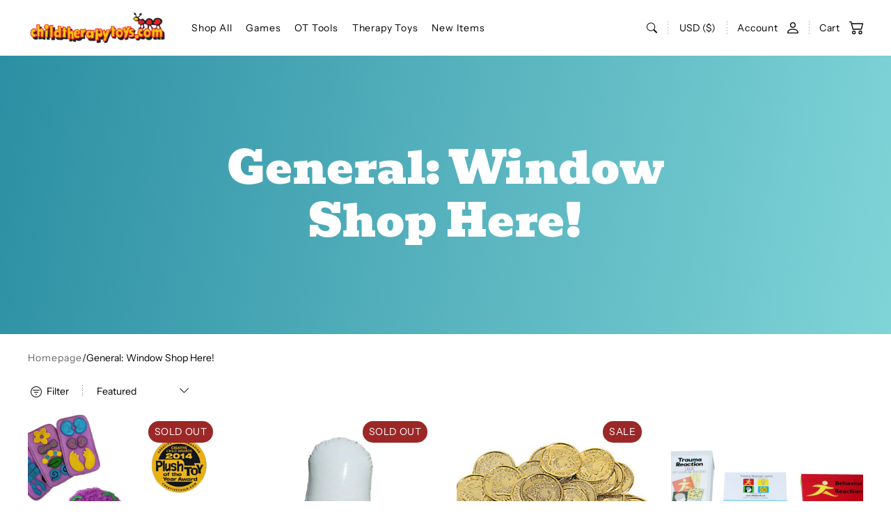

--- FILE ---
content_type: text/html; charset=utf-8
request_url: https://www.childtherapytoys.com/collections/general-window-shop-here
body_size: 49740
content:
<!doctype html>
<html class="no-js animations-enabled" lang="en">
  <head>
    <meta charset="utf-8">
    <meta http-equiv="X-UA-Compatible" content="IE=edge">
    <meta name="viewport" content="width=device-width,initial-scale=1">
    <meta name="theme-color" content="">
    <link rel="canonical" href="https://www.childtherapytoys.com/collections/general-window-shop-here">
    <link rel="preconnect" href="https://cdn.shopify.com" crossorigin><link rel="icon" type="image/png" href="//www.childtherapytoys.com/cdn/shop/files/ezgif.com-webp-to-png.png?crop=center&height=32&v=1614249729&width=32"><link rel="preconnect" href="https://fonts.shopifycdn.com" crossorigin><title>
      General: Window Shop Here!
 &ndash; ChildTherapyToys</title>

    

    

<meta property="og:site_name" content="ChildTherapyToys">
<meta property="og:url" content="https://www.childtherapytoys.com/collections/general-window-shop-here">
<meta property="og:title" content="General: Window Shop Here!">
<meta property="og:type" content="website">
<meta property="og:description" content="Child Therapy Toys offers more than 4,000 Play Therapy &amp; Child Therapy products. Innovative &amp; creative counseling tools for kids from special needs to behavioral therapy, OT, autism, and therapeutic games."><meta name="twitter:card" content="summary_large_image">
<meta name="twitter:title" content="General: Window Shop Here!">
<meta name="twitter:description" content="Child Therapy Toys offers more than 4,000 Play Therapy &amp; Child Therapy products. Innovative &amp; creative counseling tools for kids from special needs to behavioral therapy, OT, autism, and therapeutic games.">


    <script>window.performance && window.performance.mark && window.performance.mark('shopify.content_for_header.start');</script><meta name="google-site-verification" content="lmfq254bqILEPWaqa9OefD3iCXKDZ6uydI9e7hKFzf0">
<meta name="google-site-verification" content="N86V4Eoz5nqMBXfCcXdSzUVsw6h3og0n1UXHuDbR1wQ">
<meta name="facebook-domain-verification" content="5fezox7nmt2rh0lhw1d413v7rtjiua">
<meta id="shopify-digital-wallet" name="shopify-digital-wallet" content="/14121710/digital_wallets/dialog">
<meta name="shopify-checkout-api-token" content="0d486f766454d96192c7a48b7379bbb7">
<meta id="in-context-paypal-metadata" data-shop-id="14121710" data-venmo-supported="false" data-environment="production" data-locale="en_US" data-paypal-v4="true" data-currency="USD">
<link rel="alternate" type="application/atom+xml" title="Feed" href="/collections/general-window-shop-here.atom" />
<link rel="next" href="/collections/general-window-shop-here?page=2">
<link rel="alternate" type="application/json+oembed" href="https://www.childtherapytoys.com/collections/general-window-shop-here.oembed">
<script async="async" src="/checkouts/internal/preloads.js?locale=en-US"></script>
<link rel="preconnect" href="https://shop.app" crossorigin="anonymous">
<script async="async" src="https://shop.app/checkouts/internal/preloads.js?locale=en-US&shop_id=14121710" crossorigin="anonymous"></script>
<script id="apple-pay-shop-capabilities" type="application/json">{"shopId":14121710,"countryCode":"US","currencyCode":"USD","merchantCapabilities":["supports3DS"],"merchantId":"gid:\/\/shopify\/Shop\/14121710","merchantName":"ChildTherapyToys","requiredBillingContactFields":["postalAddress","email","phone"],"requiredShippingContactFields":["postalAddress","email","phone"],"shippingType":"shipping","supportedNetworks":["visa","masterCard","amex","discover","elo","jcb"],"total":{"type":"pending","label":"ChildTherapyToys","amount":"1.00"},"shopifyPaymentsEnabled":true,"supportsSubscriptions":true}</script>
<script id="shopify-features" type="application/json">{"accessToken":"0d486f766454d96192c7a48b7379bbb7","betas":["rich-media-storefront-analytics"],"domain":"www.childtherapytoys.com","predictiveSearch":true,"shopId":14121710,"locale":"en"}</script>
<script>var Shopify = Shopify || {};
Shopify.shop = "testsitectt.myshopify.com";
Shopify.locale = "en";
Shopify.currency = {"active":"USD","rate":"1.0"};
Shopify.country = "US";
Shopify.theme = {"name":"Rascals","id":182147776555,"schema_name":"Amber","schema_version":"2.3.3","theme_store_id":2217,"role":"main"};
Shopify.theme.handle = "null";
Shopify.theme.style = {"id":null,"handle":null};
Shopify.cdnHost = "www.childtherapytoys.com/cdn";
Shopify.routes = Shopify.routes || {};
Shopify.routes.root = "/";</script>
<script type="module">!function(o){(o.Shopify=o.Shopify||{}).modules=!0}(window);</script>
<script>!function(o){function n(){var o=[];function n(){o.push(Array.prototype.slice.apply(arguments))}return n.q=o,n}var t=o.Shopify=o.Shopify||{};t.loadFeatures=n(),t.autoloadFeatures=n()}(window);</script>
<script>
  window.ShopifyPay = window.ShopifyPay || {};
  window.ShopifyPay.apiHost = "shop.app\/pay";
  window.ShopifyPay.redirectState = null;
</script>
<script id="shop-js-analytics" type="application/json">{"pageType":"collection"}</script>
<script defer="defer" async type="module" src="//www.childtherapytoys.com/cdn/shopifycloud/shop-js/modules/v2/client.init-shop-cart-sync_BdyHc3Nr.en.esm.js"></script>
<script defer="defer" async type="module" src="//www.childtherapytoys.com/cdn/shopifycloud/shop-js/modules/v2/chunk.common_Daul8nwZ.esm.js"></script>
<script type="module">
  await import("//www.childtherapytoys.com/cdn/shopifycloud/shop-js/modules/v2/client.init-shop-cart-sync_BdyHc3Nr.en.esm.js");
await import("//www.childtherapytoys.com/cdn/shopifycloud/shop-js/modules/v2/chunk.common_Daul8nwZ.esm.js");

  window.Shopify.SignInWithShop?.initShopCartSync?.({"fedCMEnabled":true,"windoidEnabled":true});

</script>
<script>
  window.Shopify = window.Shopify || {};
  if (!window.Shopify.featureAssets) window.Shopify.featureAssets = {};
  window.Shopify.featureAssets['shop-js'] = {"shop-cart-sync":["modules/v2/client.shop-cart-sync_QYOiDySF.en.esm.js","modules/v2/chunk.common_Daul8nwZ.esm.js"],"init-fed-cm":["modules/v2/client.init-fed-cm_DchLp9rc.en.esm.js","modules/v2/chunk.common_Daul8nwZ.esm.js"],"shop-button":["modules/v2/client.shop-button_OV7bAJc5.en.esm.js","modules/v2/chunk.common_Daul8nwZ.esm.js"],"init-windoid":["modules/v2/client.init-windoid_DwxFKQ8e.en.esm.js","modules/v2/chunk.common_Daul8nwZ.esm.js"],"shop-cash-offers":["modules/v2/client.shop-cash-offers_DWtL6Bq3.en.esm.js","modules/v2/chunk.common_Daul8nwZ.esm.js","modules/v2/chunk.modal_CQq8HTM6.esm.js"],"shop-toast-manager":["modules/v2/client.shop-toast-manager_CX9r1SjA.en.esm.js","modules/v2/chunk.common_Daul8nwZ.esm.js"],"init-shop-email-lookup-coordinator":["modules/v2/client.init-shop-email-lookup-coordinator_UhKnw74l.en.esm.js","modules/v2/chunk.common_Daul8nwZ.esm.js"],"pay-button":["modules/v2/client.pay-button_DzxNnLDY.en.esm.js","modules/v2/chunk.common_Daul8nwZ.esm.js"],"avatar":["modules/v2/client.avatar_BTnouDA3.en.esm.js"],"init-shop-cart-sync":["modules/v2/client.init-shop-cart-sync_BdyHc3Nr.en.esm.js","modules/v2/chunk.common_Daul8nwZ.esm.js"],"shop-login-button":["modules/v2/client.shop-login-button_D8B466_1.en.esm.js","modules/v2/chunk.common_Daul8nwZ.esm.js","modules/v2/chunk.modal_CQq8HTM6.esm.js"],"init-customer-accounts-sign-up":["modules/v2/client.init-customer-accounts-sign-up_C8fpPm4i.en.esm.js","modules/v2/client.shop-login-button_D8B466_1.en.esm.js","modules/v2/chunk.common_Daul8nwZ.esm.js","modules/v2/chunk.modal_CQq8HTM6.esm.js"],"init-shop-for-new-customer-accounts":["modules/v2/client.init-shop-for-new-customer-accounts_CVTO0Ztu.en.esm.js","modules/v2/client.shop-login-button_D8B466_1.en.esm.js","modules/v2/chunk.common_Daul8nwZ.esm.js","modules/v2/chunk.modal_CQq8HTM6.esm.js"],"init-customer-accounts":["modules/v2/client.init-customer-accounts_dRgKMfrE.en.esm.js","modules/v2/client.shop-login-button_D8B466_1.en.esm.js","modules/v2/chunk.common_Daul8nwZ.esm.js","modules/v2/chunk.modal_CQq8HTM6.esm.js"],"shop-follow-button":["modules/v2/client.shop-follow-button_CkZpjEct.en.esm.js","modules/v2/chunk.common_Daul8nwZ.esm.js","modules/v2/chunk.modal_CQq8HTM6.esm.js"],"lead-capture":["modules/v2/client.lead-capture_BntHBhfp.en.esm.js","modules/v2/chunk.common_Daul8nwZ.esm.js","modules/v2/chunk.modal_CQq8HTM6.esm.js"],"checkout-modal":["modules/v2/client.checkout-modal_CfxcYbTm.en.esm.js","modules/v2/chunk.common_Daul8nwZ.esm.js","modules/v2/chunk.modal_CQq8HTM6.esm.js"],"shop-login":["modules/v2/client.shop-login_Da4GZ2H6.en.esm.js","modules/v2/chunk.common_Daul8nwZ.esm.js","modules/v2/chunk.modal_CQq8HTM6.esm.js"],"payment-terms":["modules/v2/client.payment-terms_MV4M3zvL.en.esm.js","modules/v2/chunk.common_Daul8nwZ.esm.js","modules/v2/chunk.modal_CQq8HTM6.esm.js"]};
</script>
<script>(function() {
  var isLoaded = false;
  function asyncLoad() {
    if (isLoaded) return;
    isLoaded = true;
    var urls = ["https:\/\/cdn-stamped-io.azureedge.net\/files\/shopify.v2.min.js?shop=testsitectt.myshopify.com","https:\/\/cdn1.stamped.io\/files\/widget.min.js?shop=testsitectt.myshopify.com","\/\/cdn-redirector.glopal.com\/common\/js\/webinterpret-loader.js?shop=testsitectt.myshopify.com","https:\/\/omnisnippet1.com\/platforms\/shopify.js?source=scriptTag\u0026v=2025-05-15T12\u0026shop=testsitectt.myshopify.com","https:\/\/searchanise-ef84.kxcdn.com\/widgets\/shopify\/init.js?a=0d5C7d0Y5J\u0026shop=testsitectt.myshopify.com","https:\/\/cdn.sender.net\/accounts_resources\/universal.js?resource_key=48c0b9e3423073\u0026shop=testsitectt.myshopify.com"];
    for (var i = 0; i < urls.length; i++) {
      var s = document.createElement('script');
      s.type = 'text/javascript';
      s.async = true;
      s.src = urls[i];
      var x = document.getElementsByTagName('script')[0];
      x.parentNode.insertBefore(s, x);
    }
  };
  if(window.attachEvent) {
    window.attachEvent('onload', asyncLoad);
  } else {
    window.addEventListener('load', asyncLoad, false);
  }
})();</script>
<script id="__st">var __st={"a":14121710,"offset":-18000,"reqid":"16fe42b5-f28a-4aba-b370-09de6daed276-1769003200","pageurl":"www.childtherapytoys.com\/collections\/general-window-shop-here","u":"c3d31361e925","p":"collection","rtyp":"collection","rid":345337158};</script>
<script>window.ShopifyPaypalV4VisibilityTracking = true;</script>
<script id="captcha-bootstrap">!function(){'use strict';const t='contact',e='account',n='new_comment',o=[[t,t],['blogs',n],['comments',n],[t,'customer']],c=[[e,'customer_login'],[e,'guest_login'],[e,'recover_customer_password'],[e,'create_customer']],r=t=>t.map((([t,e])=>`form[action*='/${t}']:not([data-nocaptcha='true']) input[name='form_type'][value='${e}']`)).join(','),a=t=>()=>t?[...document.querySelectorAll(t)].map((t=>t.form)):[];function s(){const t=[...o],e=r(t);return a(e)}const i='password',u='form_key',d=['recaptcha-v3-token','g-recaptcha-response','h-captcha-response',i],f=()=>{try{return window.sessionStorage}catch{return}},m='__shopify_v',_=t=>t.elements[u];function p(t,e,n=!1){try{const o=window.sessionStorage,c=JSON.parse(o.getItem(e)),{data:r}=function(t){const{data:e,action:n}=t;return t[m]||n?{data:e,action:n}:{data:t,action:n}}(c);for(const[e,n]of Object.entries(r))t.elements[e]&&(t.elements[e].value=n);n&&o.removeItem(e)}catch(o){console.error('form repopulation failed',{error:o})}}const l='form_type',E='cptcha';function T(t){t.dataset[E]=!0}const w=window,h=w.document,L='Shopify',v='ce_forms',y='captcha';let A=!1;((t,e)=>{const n=(g='f06e6c50-85a8-45c8-87d0-21a2b65856fe',I='https://cdn.shopify.com/shopifycloud/storefront-forms-hcaptcha/ce_storefront_forms_captcha_hcaptcha.v1.5.2.iife.js',D={infoText:'Protected by hCaptcha',privacyText:'Privacy',termsText:'Terms'},(t,e,n)=>{const o=w[L][v],c=o.bindForm;if(c)return c(t,g,e,D).then(n);var r;o.q.push([[t,g,e,D],n]),r=I,A||(h.body.append(Object.assign(h.createElement('script'),{id:'captcha-provider',async:!0,src:r})),A=!0)});var g,I,D;w[L]=w[L]||{},w[L][v]=w[L][v]||{},w[L][v].q=[],w[L][y]=w[L][y]||{},w[L][y].protect=function(t,e){n(t,void 0,e),T(t)},Object.freeze(w[L][y]),function(t,e,n,w,h,L){const[v,y,A,g]=function(t,e,n){const i=e?o:[],u=t?c:[],d=[...i,...u],f=r(d),m=r(i),_=r(d.filter((([t,e])=>n.includes(e))));return[a(f),a(m),a(_),s()]}(w,h,L),I=t=>{const e=t.target;return e instanceof HTMLFormElement?e:e&&e.form},D=t=>v().includes(t);t.addEventListener('submit',(t=>{const e=I(t);if(!e)return;const n=D(e)&&!e.dataset.hcaptchaBound&&!e.dataset.recaptchaBound,o=_(e),c=g().includes(e)&&(!o||!o.value);(n||c)&&t.preventDefault(),c&&!n&&(function(t){try{if(!f())return;!function(t){const e=f();if(!e)return;const n=_(t);if(!n)return;const o=n.value;o&&e.removeItem(o)}(t);const e=Array.from(Array(32),(()=>Math.random().toString(36)[2])).join('');!function(t,e){_(t)||t.append(Object.assign(document.createElement('input'),{type:'hidden',name:u})),t.elements[u].value=e}(t,e),function(t,e){const n=f();if(!n)return;const o=[...t.querySelectorAll(`input[type='${i}']`)].map((({name:t})=>t)),c=[...d,...o],r={};for(const[a,s]of new FormData(t).entries())c.includes(a)||(r[a]=s);n.setItem(e,JSON.stringify({[m]:1,action:t.action,data:r}))}(t,e)}catch(e){console.error('failed to persist form',e)}}(e),e.submit())}));const S=(t,e)=>{t&&!t.dataset[E]&&(n(t,e.some((e=>e===t))),T(t))};for(const o of['focusin','change'])t.addEventListener(o,(t=>{const e=I(t);D(e)&&S(e,y())}));const B=e.get('form_key'),M=e.get(l),P=B&&M;t.addEventListener('DOMContentLoaded',(()=>{const t=y();if(P)for(const e of t)e.elements[l].value===M&&p(e,B);[...new Set([...A(),...v().filter((t=>'true'===t.dataset.shopifyCaptcha))])].forEach((e=>S(e,t)))}))}(h,new URLSearchParams(w.location.search),n,t,e,['guest_login'])})(!0,!0)}();</script>
<script integrity="sha256-4kQ18oKyAcykRKYeNunJcIwy7WH5gtpwJnB7kiuLZ1E=" data-source-attribution="shopify.loadfeatures" defer="defer" src="//www.childtherapytoys.com/cdn/shopifycloud/storefront/assets/storefront/load_feature-a0a9edcb.js" crossorigin="anonymous"></script>
<script crossorigin="anonymous" defer="defer" src="//www.childtherapytoys.com/cdn/shopifycloud/storefront/assets/shopify_pay/storefront-65b4c6d7.js?v=20250812"></script>
<script data-source-attribution="shopify.dynamic_checkout.dynamic.init">var Shopify=Shopify||{};Shopify.PaymentButton=Shopify.PaymentButton||{isStorefrontPortableWallets:!0,init:function(){window.Shopify.PaymentButton.init=function(){};var t=document.createElement("script");t.src="https://www.childtherapytoys.com/cdn/shopifycloud/portable-wallets/latest/portable-wallets.en.js",t.type="module",document.head.appendChild(t)}};
</script>
<script data-source-attribution="shopify.dynamic_checkout.buyer_consent">
  function portableWalletsHideBuyerConsent(e){var t=document.getElementById("shopify-buyer-consent"),n=document.getElementById("shopify-subscription-policy-button");t&&n&&(t.classList.add("hidden"),t.setAttribute("aria-hidden","true"),n.removeEventListener("click",e))}function portableWalletsShowBuyerConsent(e){var t=document.getElementById("shopify-buyer-consent"),n=document.getElementById("shopify-subscription-policy-button");t&&n&&(t.classList.remove("hidden"),t.removeAttribute("aria-hidden"),n.addEventListener("click",e))}window.Shopify?.PaymentButton&&(window.Shopify.PaymentButton.hideBuyerConsent=portableWalletsHideBuyerConsent,window.Shopify.PaymentButton.showBuyerConsent=portableWalletsShowBuyerConsent);
</script>
<script data-source-attribution="shopify.dynamic_checkout.cart.bootstrap">document.addEventListener("DOMContentLoaded",(function(){function t(){return document.querySelector("shopify-accelerated-checkout-cart, shopify-accelerated-checkout")}if(t())Shopify.PaymentButton.init();else{new MutationObserver((function(e,n){t()&&(Shopify.PaymentButton.init(),n.disconnect())})).observe(document.body,{childList:!0,subtree:!0})}}));
</script>
<link id="shopify-accelerated-checkout-styles" rel="stylesheet" media="screen" href="https://www.childtherapytoys.com/cdn/shopifycloud/portable-wallets/latest/accelerated-checkout-backwards-compat.css" crossorigin="anonymous">
<style id="shopify-accelerated-checkout-cart">
        #shopify-buyer-consent {
  margin-top: 1em;
  display: inline-block;
  width: 100%;
}

#shopify-buyer-consent.hidden {
  display: none;
}

#shopify-subscription-policy-button {
  background: none;
  border: none;
  padding: 0;
  text-decoration: underline;
  font-size: inherit;
  cursor: pointer;
}

#shopify-subscription-policy-button::before {
  box-shadow: none;
}

      </style>

<script>window.performance && window.performance.mark && window.performance.mark('shopify.content_for_header.end');</script>

<link href="//www.childtherapytoys.com/cdn/shop/t/23/assets/aos.css?v=13451477597926376801768661550" rel="stylesheet" type="text/css" media="all" /><script src="//www.childtherapytoys.com/cdn/shop/t/23/assets/aos.js?v=115140510963677842521768661550" defer="defer"></script>
    

    <script src="//www.childtherapytoys.com/cdn/shop/t/23/assets/global.js?v=128534850051253386521768661550" defer="defer"></script><link href="//www.childtherapytoys.com/cdn/shop/t/23/assets/swiper-bundle.min.css?v=31764964848814918091768661550" rel="stylesheet" type="text/css" media="all" /><script src="//www.childtherapytoys.com/cdn/shop/t/23/assets/swiper-bundle.min.js?v=122742354535167274291768661550" defer="defer"></script>

    <script src="//www.childtherapytoys.com/cdn/shop/t/23/assets/bodyScrollLock.min.js?v=54831410435734691211768661550" defer="defer"></script>
    <script src="//www.childtherapytoys.com/cdn/shop/t/23/assets/lazysizes.min.js?v=134355369821296239011768661550" defer="defer"></script>

    <link rel="stylesheet" href="//www.childtherapytoys.com/cdn/shop/t/23/assets/component-card-product.css?v=76217448473158048751768661550" media="print" onload="this.media='all'">

    <noscript><link href="//www.childtherapytoys.com/cdn/shop/t/23/assets/component-card-product.css?v=76217448473158048751768661550" rel="stylesheet" type="text/css" media="all" /></noscript>

    <script src="//www.childtherapytoys.com/cdn/shop/t/23/assets/card-product.js?v=154308793644695720111768661550" defer="defer"></script><link rel="preload" as="font" href="//www.childtherapytoys.com/cdn/fonts/instrument_sans/instrumentsans_n4.db86542ae5e1596dbdb28c279ae6c2086c4c5bfa.woff2" type="font/woff2" crossorigin><link rel="preload" as="font" href="//www.childtherapytoys.com/cdn/fonts/bevan/bevan_n4.5a59d270d644948da23dc5fb5695fc4c02b7793c.woff2" type="font/woff2" crossorigin><link href="//www.childtherapytoys.com/cdn/shop/t/23/assets/base.css?v=101088252613993599531768661550" rel="stylesheet" type="text/css" media="all" />
<style data-shopify>

  @font-face {
  font-family: "Instrument Sans";
  font-weight: 400;
  font-style: normal;
  font-display: swap;
  src: url("//www.childtherapytoys.com/cdn/fonts/instrument_sans/instrumentsans_n4.db86542ae5e1596dbdb28c279ae6c2086c4c5bfa.woff2") format("woff2"),
       url("//www.childtherapytoys.com/cdn/fonts/instrument_sans/instrumentsans_n4.510f1b081e58d08c30978f465518799851ef6d8b.woff") format("woff");
}

  @font-face {
  font-family: "Instrument Sans";
  font-weight: 700;
  font-style: normal;
  font-display: swap;
  src: url("//www.childtherapytoys.com/cdn/fonts/instrument_sans/instrumentsans_n7.e4ad9032e203f9a0977786c356573ced65a7419a.woff2") format("woff2"),
       url("//www.childtherapytoys.com/cdn/fonts/instrument_sans/instrumentsans_n7.b9e40f166fb7639074ba34738101a9d2990bb41a.woff") format("woff");
}

  @font-face {
  font-family: "Instrument Sans";
  font-weight: 400;
  font-style: italic;
  font-display: swap;
  src: url("//www.childtherapytoys.com/cdn/fonts/instrument_sans/instrumentsans_i4.028d3c3cd8d085648c808ceb20cd2fd1eb3560e5.woff2") format("woff2"),
       url("//www.childtherapytoys.com/cdn/fonts/instrument_sans/instrumentsans_i4.7e90d82df8dee29a99237cd19cc529d2206706a2.woff") format("woff");
}

  @font-face {
  font-family: "Instrument Sans";
  font-weight: 700;
  font-style: italic;
  font-display: swap;
  src: url("//www.childtherapytoys.com/cdn/fonts/instrument_sans/instrumentsans_i7.d6063bb5d8f9cbf96eace9e8801697c54f363c6a.woff2") format("woff2"),
       url("//www.childtherapytoys.com/cdn/fonts/instrument_sans/instrumentsans_i7.ce33afe63f8198a3ac4261b826b560103542cd36.woff") format("woff");
}

  @font-face {
  font-family: Bevan;
  font-weight: 400;
  font-style: normal;
  font-display: swap;
  src: url("//www.childtherapytoys.com/cdn/fonts/bevan/bevan_n4.5a59d270d644948da23dc5fb5695fc4c02b7793c.woff2") format("woff2"),
       url("//www.childtherapytoys.com/cdn/fonts/bevan/bevan_n4.f1d9d4acbf369d106c44ad5d2298612d868d9c01.woff") format("woff");
}


  :root {
    --font-body-family: "Instrument Sans", sans-serif;
    --font-body-style: normal;
    --font-body-weight: 400;

    --font-heading-family: Bevan, serif;
    --font-heading-style: normal;
    --font-heading-weight: 400;

    --font-body-scale: 1.0;
    --font-body-scale-mobile: 1.0;
    --font-heading-scale: 1.0;
    --font-heading-scale-mobile: 1.0;
    ;
    --font-button:  var(--font-body-family);
    --font-weight-button: 400;
    --font-cart:  var(--font-body-family);

    --color-base: #000000;
    --color-base-background: #ffffff;

    --color-border-arrows: #fc644d;

    --color-tag-base: #ffffff;
    --color-background-tag-base: #9b2727;

    --color-tag-custom: #ffffff;
    --color-background-tag-custom: #000000;

    --color-system-button: #ffffff;
    --color-system-button-background: #000000;
    --color-system-button-hover: #000000;
    --color-system-button-hover-background: #ffffff;

    --color-form-input-label: #000000;
    --color-form-input-border: #cccccc;
    --color-form-input-border-light: #f2f2f2;
    --color-form-input-placeholder: #757575;
    --color-form-input-background: #ffffff;
    --color-form-errors: #9b2727;

    --color-card-product-image-background: #ffffff;

    
--color-swatch-metal: #6F8582;--color-swatch-gray: #D6D1B7;--color-swatch-silver: #D6BFB7;--color-swatch-silver: c-swatch.png;--color-swatch-turquoise: #2ecec2;--color-swatch-shiny-grey: #535351;--color-swatch-ocher: #c67321;--color-swatch-rose-ash: #4e0a0a;--color-swatch-light-grey: #aeaeae;--color-swatch-grey: #9b9b9b;--color-swatch-light-blue: #46aade;--color-swatch-beige: #bda793;--color-swatch-blue: #446acc;--color-swatch-red: #ba1e1e;--color-swatch-brown: #564b38;--color-swatch-deep-blue: #374056;--color-swatch-yellow: #e9d656;--color-swatch-white: #fff;--color-swatch-pear: #74b72e;--color-swatch-ocean: #016064;--border-radius: 20px;
    --border-radius-form-elements: 35px;
    --border-arrows-round: 56px;
    --arrows-background-color: #ffffff;

    --page-width: 1412px;
    --page-width-small: 1404px;
    --page-width-medium: 1200px;

    --duration-short: 100ms;
    --duration-default: 200ms;
    --duration-long: 500ms;

    --z-modals: 800;

    --button-min-width: 18.4rem;
    --payment-buttons-height: 5.5rem;
  }

  @media screen and (max-width: 767px) {
    :root {
      --button-min-width: 16.8rem;
    }
  }

    .button.button--style-1 {
      color: #000000;
      background-color: #ffffff;
      border-color: #ffffff;
    }

    .button.button--style-1:hover {
      color: #ffffff;
      background-color: #000000;
      border-color: #000000;
    }

    .button.button--style-1.button--outline:hover {
      color: inherit;
      background-color: transparent;
      border-color: inherit;
    }

    .button.button--style-2 {
      color: #ffffff;
      background-color: #fc644d;
      border-color: #fc644d;
    }

    .button.button--style-2:hover {
      color: #ffffff;
      background-color: #5ac4c2;
      border-color: #5ac4c2;
    }

    .button.button--style-2.button--outline:hover {
      color: inherit;
      background-color: transparent;
      border-color: inherit;
    }

    .button.button--style-3 {
      color: #000000;
      background-color: #ededed;
      border-color: #ededed;
    }

    .button.button--style-3:hover {
      color: #ffffff;
      background-color: #000000;
      border-color: #000000;
    }

    .button.button--style-3.button--outline:hover {
      color: inherit;
      background-color: transparent;
      border-color: inherit;
    }

    .button.button--style-4 {
      color: #ffffff;
      background-color: #5ac4c2;
      border-color: #5ac4c2;
    }

    .button.button--style-4:hover {
      color: #000000;
      background-color: #fc644d;
      border-color: #fc644d;
    }

    .button.button--style-4.button--outline:hover {
      color: inherit;
      background-color: transparent;
      border-color: inherit;
    }.swatch--metal {
      
        color: var(--color-swatch-metal);
      
    }.swatch--gray {
      
        color: var(--color-swatch-gray);
      
    }.swatch--silver {
      
        color: var(--color-swatch-silver);
      
    }.swatch--silver {
      
        background-image: url(//www.childtherapytoys.com/cdn/shop/files/c-swatch_36x.png?v=4385);
        
    }.swatch--turquoise {
      
        color: var(--color-swatch-turquoise);
      
    }.swatch--shiny-grey {
      
        color: var(--color-swatch-shiny-grey);
      
    }.swatch--ocher {
      
        color: var(--color-swatch-ocher);
      
    }.swatch--rose-ash {
      
        color: var(--color-swatch-rose-ash);
      
    }.swatch--light-grey {
      
        color: var(--color-swatch-light-grey);
      
    }.swatch--grey {
      
        color: var(--color-swatch-grey);
      
    }.swatch--light-blue {
      
        color: var(--color-swatch-light-blue);
      
    }.swatch--beige {
      
        color: var(--color-swatch-beige);
      
    }.swatch--blue {
      
        color: var(--color-swatch-blue);
      
    }.swatch--red {
      
        color: var(--color-swatch-red);
      
    }.swatch--brown {
      
        color: var(--color-swatch-brown);
      
    }.swatch--deep-blue {
      
        color: var(--color-swatch-deep-blue);
      
    }.swatch--yellow {
      
        color: var(--color-swatch-yellow);
      
    }.swatch--white {
      
        color: var(--color-swatch-white);
      
    }.swatch--pear {
      
        color: var(--color-swatch-pear);
      
    }.swatch--ocean {
      
        color: var(--color-swatch-ocean);
      
    }</style>

    <script>
      document.documentElement.className = document.documentElement.className.replace('no-js', 'js');

      if (Shopify.designMode) {
        document.documentElement.classList.add('shopify-design-mode');
      }
      Shopify['template'] = "collection";
    </script>
<!-- BEGIN app block: shopify://apps/frequently-bought/blocks/app-embed-block/b1a8cbea-c844-4842-9529-7c62dbab1b1f --><script>
    window.codeblackbelt = window.codeblackbelt || {};
    window.codeblackbelt.shop = window.codeblackbelt.shop || 'testsitectt.myshopify.com';
    </script><script src="//cdn.codeblackbelt.com/widgets/frequently-bought-together/bootstrap.min.js?version=2026012108-0500" async></script>
 <!-- END app block --><!-- BEGIN app block: shopify://apps/judge-me-reviews/blocks/judgeme_core/61ccd3b1-a9f2-4160-9fe9-4fec8413e5d8 --><!-- Start of Judge.me Core -->






<link rel="dns-prefetch" href="https://cdnwidget.judge.me">
<link rel="dns-prefetch" href="https://cdn.judge.me">
<link rel="dns-prefetch" href="https://cdn1.judge.me">
<link rel="dns-prefetch" href="https://api.judge.me">

<script data-cfasync='false' class='jdgm-settings-script'>window.jdgmSettings={"pagination":5,"disable_web_reviews":false,"badge_no_review_text":"No reviews","badge_n_reviews_text":"{{ n }} review/reviews","hide_badge_preview_if_no_reviews":true,"badge_hide_text":false,"enforce_center_preview_badge":false,"widget_title":"Customer Reviews","widget_open_form_text":"Write a review","widget_close_form_text":"Cancel review","widget_refresh_page_text":"Refresh page","widget_summary_text":"Based on {{ number_of_reviews }} review/reviews","widget_no_review_text":"Be the first to write a review","widget_name_field_text":"Display name","widget_verified_name_field_text":"Verified Name (public)","widget_name_placeholder_text":"Display name","widget_required_field_error_text":"This field is required.","widget_email_field_text":"Email address","widget_verified_email_field_text":"Verified Email (private, can not be edited)","widget_email_placeholder_text":"Your email address","widget_email_field_error_text":"Please enter a valid email address.","widget_rating_field_text":"Rating","widget_review_title_field_text":"Review Title","widget_review_title_placeholder_text":"Give your review a title","widget_review_body_field_text":"Review content","widget_review_body_placeholder_text":"Start writing here...","widget_pictures_field_text":"Picture/Video (optional)","widget_submit_review_text":"Submit Review","widget_submit_verified_review_text":"Submit Verified Review","widget_submit_success_msg_with_auto_publish":"Thank you! Please refresh the page in a few moments to see your review. You can remove or edit your review by logging into \u003ca href='https://judge.me/login' target='_blank' rel='nofollow noopener'\u003eJudge.me\u003c/a\u003e","widget_submit_success_msg_no_auto_publish":"Thank you! Your review will be published as soon as it is approved by the shop admin. You can remove or edit your review by logging into \u003ca href='https://judge.me/login' target='_blank' rel='nofollow noopener'\u003eJudge.me\u003c/a\u003e","widget_show_default_reviews_out_of_total_text":"Showing {{ n_reviews_shown }} out of {{ n_reviews }} reviews.","widget_show_all_link_text":"Show all","widget_show_less_link_text":"Show less","widget_author_said_text":"{{ reviewer_name }} said:","widget_days_text":"{{ n }} days ago","widget_weeks_text":"{{ n }} week/weeks ago","widget_months_text":"{{ n }} month/months ago","widget_years_text":"{{ n }} year/years ago","widget_yesterday_text":"Yesterday","widget_today_text":"Today","widget_replied_text":"\u003e\u003e {{ shop_name }} replied:","widget_read_more_text":"Read more","widget_reviewer_name_as_initial":"","widget_rating_filter_color":"#fbcd0a","widget_rating_filter_see_all_text":"See all reviews","widget_sorting_most_recent_text":"Most Recent","widget_sorting_highest_rating_text":"Highest Rating","widget_sorting_lowest_rating_text":"Lowest Rating","widget_sorting_with_pictures_text":"Only Pictures","widget_sorting_most_helpful_text":"Most Helpful","widget_open_question_form_text":"Ask a question","widget_reviews_subtab_text":"Reviews","widget_questions_subtab_text":"Questions","widget_question_label_text":"Question","widget_answer_label_text":"Answer","widget_question_placeholder_text":"Write your question here","widget_submit_question_text":"Submit Question","widget_question_submit_success_text":"Thank you for your question! We will notify you once it gets answered.","verified_badge_text":"Verified","verified_badge_bg_color":"","verified_badge_text_color":"","verified_badge_placement":"left-of-reviewer-name","widget_review_max_height":"","widget_hide_border":false,"widget_social_share":false,"widget_thumb":false,"widget_review_location_show":false,"widget_location_format":"","all_reviews_include_out_of_store_products":true,"all_reviews_out_of_store_text":"(out of store)","all_reviews_pagination":100,"all_reviews_product_name_prefix_text":"about","enable_review_pictures":true,"enable_question_anwser":false,"widget_theme":"default","review_date_format":"mm/dd/yyyy","default_sort_method":"most-recent","widget_product_reviews_subtab_text":"Product Reviews","widget_shop_reviews_subtab_text":"Shop Reviews","widget_other_products_reviews_text":"Reviews for other products","widget_store_reviews_subtab_text":"Store reviews","widget_no_store_reviews_text":"This store hasn't received any reviews yet","widget_web_restriction_product_reviews_text":"This product hasn't received any reviews yet","widget_no_items_text":"No items found","widget_show_more_text":"Show more","widget_write_a_store_review_text":"Write a Store Review","widget_other_languages_heading":"Reviews in Other Languages","widget_translate_review_text":"Translate review to {{ language }}","widget_translating_review_text":"Translating...","widget_show_original_translation_text":"Show original ({{ language }})","widget_translate_review_failed_text":"Review couldn't be translated.","widget_translate_review_retry_text":"Retry","widget_translate_review_try_again_later_text":"Try again later","show_product_url_for_grouped_product":false,"widget_sorting_pictures_first_text":"Pictures First","show_pictures_on_all_rev_page_mobile":false,"show_pictures_on_all_rev_page_desktop":false,"floating_tab_hide_mobile_install_preference":false,"floating_tab_button_name":"★ Reviews","floating_tab_title":"Let customers speak for us","floating_tab_button_color":"","floating_tab_button_background_color":"","floating_tab_url":"","floating_tab_url_enabled":false,"floating_tab_tab_style":"text","all_reviews_text_badge_text":"Customers rate us {{ shop.metafields.judgeme.all_reviews_rating | round: 1 }}/5 based on {{ shop.metafields.judgeme.all_reviews_count }} reviews.","all_reviews_text_badge_text_branded_style":"{{ shop.metafields.judgeme.all_reviews_rating | round: 1 }} out of 5 stars based on {{ shop.metafields.judgeme.all_reviews_count }} reviews","is_all_reviews_text_badge_a_link":false,"show_stars_for_all_reviews_text_badge":false,"all_reviews_text_badge_url":"","all_reviews_text_style":"branded","all_reviews_text_color_style":"judgeme_brand_color","all_reviews_text_color":"#108474","all_reviews_text_show_jm_brand":false,"featured_carousel_show_header":true,"featured_carousel_title":"Let customers speak for us","testimonials_carousel_title":"Customers are saying","videos_carousel_title":"Real customer stories","cards_carousel_title":"Customers are saying","featured_carousel_count_text":"from {{ n }} reviews","featured_carousel_add_link_to_all_reviews_page":false,"featured_carousel_url":"","featured_carousel_show_images":true,"featured_carousel_autoslide_interval":5,"featured_carousel_arrows_on_the_sides":false,"featured_carousel_height":250,"featured_carousel_width":80,"featured_carousel_image_size":0,"featured_carousel_image_height":250,"featured_carousel_arrow_color":"#eeeeee","verified_count_badge_style":"branded","verified_count_badge_orientation":"horizontal","verified_count_badge_color_style":"judgeme_brand_color","verified_count_badge_color":"#108474","is_verified_count_badge_a_link":false,"verified_count_badge_url":"","verified_count_badge_show_jm_brand":true,"widget_rating_preset_default":5,"widget_first_sub_tab":"product-reviews","widget_show_histogram":true,"widget_histogram_use_custom_color":false,"widget_pagination_use_custom_color":false,"widget_star_use_custom_color":false,"widget_verified_badge_use_custom_color":false,"widget_write_review_use_custom_color":false,"picture_reminder_submit_button":"Upload Pictures","enable_review_videos":false,"mute_video_by_default":false,"widget_sorting_videos_first_text":"Videos First","widget_review_pending_text":"Pending","featured_carousel_items_for_large_screen":3,"social_share_options_order":"Facebook,Twitter","remove_microdata_snippet":false,"disable_json_ld":false,"enable_json_ld_products":false,"preview_badge_show_question_text":false,"preview_badge_no_question_text":"No questions","preview_badge_n_question_text":"{{ number_of_questions }} question/questions","qa_badge_show_icon":false,"qa_badge_position":"same-row","remove_judgeme_branding":false,"widget_add_search_bar":false,"widget_search_bar_placeholder":"Search","widget_sorting_verified_only_text":"Verified only","featured_carousel_theme":"default","featured_carousel_show_rating":true,"featured_carousel_show_title":true,"featured_carousel_show_body":true,"featured_carousel_show_date":false,"featured_carousel_show_reviewer":true,"featured_carousel_show_product":false,"featured_carousel_header_background_color":"#108474","featured_carousel_header_text_color":"#ffffff","featured_carousel_name_product_separator":"reviewed","featured_carousel_full_star_background":"#108474","featured_carousel_empty_star_background":"#dadada","featured_carousel_vertical_theme_background":"#f9fafb","featured_carousel_verified_badge_enable":true,"featured_carousel_verified_badge_color":"#108474","featured_carousel_border_style":"round","featured_carousel_review_line_length_limit":3,"featured_carousel_more_reviews_button_text":"Read more reviews","featured_carousel_view_product_button_text":"View product","all_reviews_page_load_reviews_on":"scroll","all_reviews_page_load_more_text":"Load More Reviews","disable_fb_tab_reviews":false,"enable_ajax_cdn_cache":false,"widget_advanced_speed_features":5,"widget_public_name_text":"displayed publicly like","default_reviewer_name":"John Smith","default_reviewer_name_has_non_latin":true,"widget_reviewer_anonymous":"Anonymous","medals_widget_title":"Judge.me Review Medals","medals_widget_background_color":"#f9fafb","medals_widget_position":"footer_all_pages","medals_widget_border_color":"#f9fafb","medals_widget_verified_text_position":"left","medals_widget_use_monochromatic_version":false,"medals_widget_elements_color":"#108474","show_reviewer_avatar":true,"widget_invalid_yt_video_url_error_text":"Not a YouTube video URL","widget_max_length_field_error_text":"Please enter no more than {0} characters.","widget_show_country_flag":false,"widget_show_collected_via_shop_app":true,"widget_verified_by_shop_badge_style":"light","widget_verified_by_shop_text":"Verified by Shop","widget_show_photo_gallery":true,"widget_load_with_code_splitting":true,"widget_ugc_install_preference":false,"widget_ugc_title":"Made by us, Shared by you","widget_ugc_subtitle":"Tag us to see your picture featured in our page","widget_ugc_arrows_color":"#ffffff","widget_ugc_primary_button_text":"Buy Now","widget_ugc_primary_button_background_color":"#108474","widget_ugc_primary_button_text_color":"#ffffff","widget_ugc_primary_button_border_width":"0","widget_ugc_primary_button_border_style":"none","widget_ugc_primary_button_border_color":"#108474","widget_ugc_primary_button_border_radius":"25","widget_ugc_secondary_button_text":"Load More","widget_ugc_secondary_button_background_color":"#ffffff","widget_ugc_secondary_button_text_color":"#108474","widget_ugc_secondary_button_border_width":"2","widget_ugc_secondary_button_border_style":"solid","widget_ugc_secondary_button_border_color":"#108474","widget_ugc_secondary_button_border_radius":"25","widget_ugc_reviews_button_text":"View Reviews","widget_ugc_reviews_button_background_color":"#ffffff","widget_ugc_reviews_button_text_color":"#108474","widget_ugc_reviews_button_border_width":"2","widget_ugc_reviews_button_border_style":"solid","widget_ugc_reviews_button_border_color":"#108474","widget_ugc_reviews_button_border_radius":"25","widget_ugc_reviews_button_link_to":"judgeme-reviews-page","widget_ugc_show_post_date":true,"widget_ugc_max_width":"800","widget_rating_metafield_value_type":true,"widget_primary_color":"#108474","widget_enable_secondary_color":false,"widget_secondary_color":"#edf5f5","widget_summary_average_rating_text":"{{ average_rating }} out of 5","widget_media_grid_title":"Customer photos \u0026 videos","widget_media_grid_see_more_text":"See more","widget_round_style":false,"widget_show_product_medals":true,"widget_verified_by_judgeme_text":"Verified by Judge.me","widget_show_store_medals":true,"widget_verified_by_judgeme_text_in_store_medals":"Verified by Judge.me","widget_media_field_exceed_quantity_message":"Sorry, we can only accept {{ max_media }} for one review.","widget_media_field_exceed_limit_message":"{{ file_name }} is too large, please select a {{ media_type }} less than {{ size_limit }}MB.","widget_review_submitted_text":"Review Submitted!","widget_question_submitted_text":"Question Submitted!","widget_close_form_text_question":"Cancel","widget_write_your_answer_here_text":"Write your answer here","widget_enabled_branded_link":true,"widget_show_collected_by_judgeme":false,"widget_reviewer_name_color":"","widget_write_review_text_color":"","widget_write_review_bg_color":"","widget_collected_by_judgeme_text":"collected by Judge.me","widget_pagination_type":"standard","widget_load_more_text":"Load More","widget_load_more_color":"#108474","widget_full_review_text":"Full Review","widget_read_more_reviews_text":"Read More Reviews","widget_read_questions_text":"Read Questions","widget_questions_and_answers_text":"Questions \u0026 Answers","widget_verified_by_text":"Verified by","widget_verified_text":"Verified","widget_number_of_reviews_text":"{{ number_of_reviews }} reviews","widget_back_button_text":"Back","widget_next_button_text":"Next","widget_custom_forms_filter_button":"Filters","custom_forms_style":"horizontal","widget_show_review_information":false,"how_reviews_are_collected":"How reviews are collected?","widget_show_review_keywords":false,"widget_gdpr_statement":"How we use your data: We'll only contact you about the review you left, and only if necessary. By submitting your review, you agree to Judge.me's \u003ca href='https://judge.me/terms' target='_blank' rel='nofollow noopener'\u003eterms\u003c/a\u003e, \u003ca href='https://judge.me/privacy' target='_blank' rel='nofollow noopener'\u003eprivacy\u003c/a\u003e and \u003ca href='https://judge.me/content-policy' target='_blank' rel='nofollow noopener'\u003econtent\u003c/a\u003e policies.","widget_multilingual_sorting_enabled":false,"widget_translate_review_content_enabled":false,"widget_translate_review_content_method":"manual","popup_widget_review_selection":"automatically_with_pictures","popup_widget_round_border_style":true,"popup_widget_show_title":true,"popup_widget_show_body":true,"popup_widget_show_reviewer":false,"popup_widget_show_product":true,"popup_widget_show_pictures":true,"popup_widget_use_review_picture":true,"popup_widget_show_on_home_page":true,"popup_widget_show_on_product_page":true,"popup_widget_show_on_collection_page":true,"popup_widget_show_on_cart_page":true,"popup_widget_position":"bottom_left","popup_widget_first_review_delay":5,"popup_widget_duration":5,"popup_widget_interval":5,"popup_widget_review_count":5,"popup_widget_hide_on_mobile":true,"review_snippet_widget_round_border_style":true,"review_snippet_widget_card_color":"#FFFFFF","review_snippet_widget_slider_arrows_background_color":"#FFFFFF","review_snippet_widget_slider_arrows_color":"#000000","review_snippet_widget_star_color":"#108474","show_product_variant":false,"all_reviews_product_variant_label_text":"Variant: ","widget_show_verified_branding":true,"widget_ai_summary_title":"Customers say","widget_ai_summary_disclaimer":"AI-powered review summary based on recent customer reviews","widget_show_ai_summary":false,"widget_show_ai_summary_bg":false,"widget_show_review_title_input":false,"redirect_reviewers_invited_via_email":"external_form","request_store_review_after_product_review":true,"request_review_other_products_in_order":false,"review_form_color_scheme":"default","review_form_corner_style":"square","review_form_star_color":{},"review_form_text_color":"#333333","review_form_background_color":"#ffffff","review_form_field_background_color":"#fafafa","review_form_button_color":{},"review_form_button_text_color":"#ffffff","review_form_modal_overlay_color":"#000000","review_content_screen_title_text":"How would you rate this product?","review_content_introduction_text":"We would love it if you would share a bit about your experience.","store_review_form_title_text":"How would you rate this store?","store_review_form_introduction_text":"We would love it if you would share a bit about your experience.","show_review_guidance_text":true,"one_star_review_guidance_text":"Poor","five_star_review_guidance_text":"Great","customer_information_screen_title_text":"About you","customer_information_introduction_text":"Please tell us more about you.","custom_questions_screen_title_text":"Your experience in more detail","custom_questions_introduction_text":"Here are a few questions to help us understand more about your experience.","review_submitted_screen_title_text":"Thanks for your review!","review_submitted_screen_thank_you_text":"We are processing it and it will appear on the store soon.","review_submitted_screen_email_verification_text":"Please confirm your email by clicking the link we just sent you. This helps us keep reviews authentic.","review_submitted_request_store_review_text":"Would you like to share your experience of shopping with us?","review_submitted_review_other_products_text":"Would you like to review these products?","store_review_screen_title_text":"Would you like to share your experience of shopping with us?","store_review_introduction_text":"We value your feedback and use it to improve. Please share any thoughts or suggestions you have.","reviewer_media_screen_title_picture_text":"Share a picture","reviewer_media_introduction_picture_text":"Upload a photo to support your review.","reviewer_media_screen_title_video_text":"Share a video","reviewer_media_introduction_video_text":"Upload a video to support your review.","reviewer_media_screen_title_picture_or_video_text":"Share a picture or video","reviewer_media_introduction_picture_or_video_text":"Upload a photo or video to support your review.","reviewer_media_youtube_url_text":"Paste your Youtube URL here","advanced_settings_next_step_button_text":"Next","advanced_settings_close_review_button_text":"Close","modal_write_review_flow":true,"write_review_flow_required_text":"Required","write_review_flow_privacy_message_text":"We respect your privacy.","write_review_flow_anonymous_text":"Post review as anonymous","write_review_flow_visibility_text":"This won't be visible to other customers.","write_review_flow_multiple_selection_help_text":"Select as many as you like","write_review_flow_single_selection_help_text":"Select one option","write_review_flow_required_field_error_text":"This field is required","write_review_flow_invalid_email_error_text":"Please enter a valid email address","write_review_flow_max_length_error_text":"Max. {{ max_length }} characters.","write_review_flow_media_upload_text":"\u003cb\u003eClick to upload\u003c/b\u003e or drag and drop","write_review_flow_gdpr_statement":"We'll only contact you about your review if necessary. By submitting your review, you agree to our \u003ca href='https://judge.me/terms' target='_blank' rel='nofollow noopener'\u003eterms and conditions\u003c/a\u003e and \u003ca href='https://judge.me/privacy' target='_blank' rel='nofollow noopener'\u003eprivacy policy\u003c/a\u003e.","rating_only_reviews_enabled":false,"show_negative_reviews_help_screen":false,"new_review_flow_help_screen_rating_threshold":3,"negative_review_resolution_screen_title_text":"Tell us more","negative_review_resolution_text":"Your experience matters to us. If there were issues with your purchase, we're here to help. Feel free to reach out to us, we'd love the opportunity to make things right.","negative_review_resolution_button_text":"Contact us","negative_review_resolution_proceed_with_review_text":"Leave a review","negative_review_resolution_subject":"Issue with purchase from {{ shop_name }}.{{ order_name }}","preview_badge_collection_page_install_status":false,"widget_review_custom_css":"","preview_badge_custom_css":"","preview_badge_stars_count":"5-stars","featured_carousel_custom_css":"","floating_tab_custom_css":"","all_reviews_widget_custom_css":"","medals_widget_custom_css":"","verified_badge_custom_css":"","all_reviews_text_custom_css":"","transparency_badges_collected_via_store_invite":false,"transparency_badges_from_another_provider":false,"transparency_badges_collected_from_store_visitor":false,"transparency_badges_collected_by_verified_review_provider":false,"transparency_badges_earned_reward":false,"transparency_badges_collected_via_store_invite_text":"Review collected via store invitation","transparency_badges_from_another_provider_text":"Review collected from another provider","transparency_badges_collected_from_store_visitor_text":"Review collected from a store visitor","transparency_badges_written_in_google_text":"Review written in Google","transparency_badges_written_in_etsy_text":"Review written in Etsy","transparency_badges_written_in_shop_app_text":"Review written in Shop App","transparency_badges_earned_reward_text":"Review earned a reward for future purchase","product_review_widget_per_page":10,"widget_store_review_label_text":"Review about the store","checkout_comment_extension_title_on_product_page":"Customer Comments","checkout_comment_extension_num_latest_comment_show":5,"checkout_comment_extension_format":"name_and_timestamp","checkout_comment_customer_name":"last_initial","checkout_comment_comment_notification":true,"preview_badge_collection_page_install_preference":false,"preview_badge_home_page_install_preference":false,"preview_badge_product_page_install_preference":false,"review_widget_install_preference":"","review_carousel_install_preference":false,"floating_reviews_tab_install_preference":"none","verified_reviews_count_badge_install_preference":false,"all_reviews_text_install_preference":false,"review_widget_best_location":false,"judgeme_medals_install_preference":false,"review_widget_revamp_enabled":true,"review_widget_qna_enabled":false,"review_widget_revamp_dual_publish_end_date":"2026-02-02T13:50:00.000+00:00","review_widget_header_theme":"minimal","review_widget_widget_title_enabled":true,"review_widget_header_text_size":"medium","review_widget_header_text_weight":"regular","review_widget_average_rating_style":"compact","review_widget_bar_chart_enabled":true,"review_widget_bar_chart_type":"numbers","review_widget_bar_chart_style":"standard","review_widget_expanded_media_gallery_enabled":false,"review_widget_reviews_section_theme":"standard","review_widget_image_style":"thumbnails","review_widget_review_image_ratio":"square","review_widget_stars_size":"medium","review_widget_verified_badge":"standard_text","review_widget_review_title_text_size":"medium","review_widget_review_text_size":"medium","review_widget_review_text_length":"medium","review_widget_number_of_columns_desktop":3,"review_widget_carousel_transition_speed":5,"review_widget_custom_questions_answers_display":"always","review_widget_button_text_color":"#FFFFFF","review_widget_text_color":"#000000","review_widget_lighter_text_color":"#7B7B7B","review_widget_corner_styling":"soft","review_widget_review_word_singular":"review","review_widget_review_word_plural":"reviews","review_widget_voting_label":"Helpful?","review_widget_shop_reply_label":"Reply from {{ shop_name }}:","review_widget_filters_title":"Filters","qna_widget_question_word_singular":"Question","qna_widget_question_word_plural":"Questions","qna_widget_answer_reply_label":"Answer from {{ answerer_name }}:","qna_content_screen_title_text":"Ask a question about this product","qna_widget_question_required_field_error_text":"Please enter your question.","qna_widget_flow_gdpr_statement":"We'll only contact you about your question if necessary. By submitting your question, you agree to our \u003ca href='https://judge.me/terms' target='_blank' rel='nofollow noopener'\u003eterms and conditions\u003c/a\u003e and \u003ca href='https://judge.me/privacy' target='_blank' rel='nofollow noopener'\u003eprivacy policy\u003c/a\u003e.","qna_widget_question_submitted_text":"Thanks for your question!","qna_widget_close_form_text_question":"Close","qna_widget_question_submit_success_text":"We’ll notify you by email when your question is answered.","all_reviews_widget_v2025_enabled":false,"all_reviews_widget_v2025_header_theme":"default","all_reviews_widget_v2025_widget_title_enabled":true,"all_reviews_widget_v2025_header_text_size":"medium","all_reviews_widget_v2025_header_text_weight":"regular","all_reviews_widget_v2025_average_rating_style":"compact","all_reviews_widget_v2025_bar_chart_enabled":true,"all_reviews_widget_v2025_bar_chart_type":"numbers","all_reviews_widget_v2025_bar_chart_style":"standard","all_reviews_widget_v2025_expanded_media_gallery_enabled":false,"all_reviews_widget_v2025_show_store_medals":true,"all_reviews_widget_v2025_show_photo_gallery":true,"all_reviews_widget_v2025_show_review_keywords":false,"all_reviews_widget_v2025_show_ai_summary":false,"all_reviews_widget_v2025_show_ai_summary_bg":false,"all_reviews_widget_v2025_add_search_bar":false,"all_reviews_widget_v2025_default_sort_method":"most-recent","all_reviews_widget_v2025_reviews_per_page":10,"all_reviews_widget_v2025_reviews_section_theme":"default","all_reviews_widget_v2025_image_style":"thumbnails","all_reviews_widget_v2025_review_image_ratio":"square","all_reviews_widget_v2025_stars_size":"medium","all_reviews_widget_v2025_verified_badge":"bold_badge","all_reviews_widget_v2025_review_title_text_size":"medium","all_reviews_widget_v2025_review_text_size":"medium","all_reviews_widget_v2025_review_text_length":"medium","all_reviews_widget_v2025_number_of_columns_desktop":3,"all_reviews_widget_v2025_carousel_transition_speed":5,"all_reviews_widget_v2025_custom_questions_answers_display":"always","all_reviews_widget_v2025_show_product_variant":false,"all_reviews_widget_v2025_show_reviewer_avatar":true,"all_reviews_widget_v2025_reviewer_name_as_initial":"","all_reviews_widget_v2025_review_location_show":false,"all_reviews_widget_v2025_location_format":"","all_reviews_widget_v2025_show_country_flag":false,"all_reviews_widget_v2025_verified_by_shop_badge_style":"light","all_reviews_widget_v2025_social_share":false,"all_reviews_widget_v2025_social_share_options_order":"Facebook,Twitter,LinkedIn,Pinterest","all_reviews_widget_v2025_pagination_type":"standard","all_reviews_widget_v2025_button_text_color":"#FFFFFF","all_reviews_widget_v2025_text_color":"#000000","all_reviews_widget_v2025_lighter_text_color":"#7B7B7B","all_reviews_widget_v2025_corner_styling":"soft","all_reviews_widget_v2025_title":"Customer reviews","all_reviews_widget_v2025_ai_summary_title":"Customers say about this store","all_reviews_widget_v2025_no_review_text":"Be the first to write a review","platform":"shopify","branding_url":"https://app.judge.me/reviews","branding_text":"Powered by Judge.me","locale":"en","reply_name":"ChildTherapyToys","widget_version":"3.0","footer":true,"autopublish":true,"review_dates":true,"enable_custom_form":false,"shop_locale":"en","enable_multi_locales_translations":false,"show_review_title_input":false,"review_verification_email_status":"always","can_be_branded":false,"reply_name_text":"ChildTherapyToys"};</script> <style class='jdgm-settings-style'>.jdgm-xx{left:0}:root{--jdgm-primary-color: #108474;--jdgm-secondary-color: rgba(16,132,116,0.1);--jdgm-star-color: #108474;--jdgm-write-review-text-color: white;--jdgm-write-review-bg-color: #108474;--jdgm-paginate-color: #108474;--jdgm-border-radius: 0;--jdgm-reviewer-name-color: #108474}.jdgm-histogram__bar-content{background-color:#108474}.jdgm-rev[data-verified-buyer=true] .jdgm-rev__icon.jdgm-rev__icon:after,.jdgm-rev__buyer-badge.jdgm-rev__buyer-badge{color:white;background-color:#108474}.jdgm-review-widget--small .jdgm-gallery.jdgm-gallery .jdgm-gallery__thumbnail-link:nth-child(8) .jdgm-gallery__thumbnail-wrapper.jdgm-gallery__thumbnail-wrapper:before{content:"See more"}@media only screen and (min-width: 768px){.jdgm-gallery.jdgm-gallery .jdgm-gallery__thumbnail-link:nth-child(8) .jdgm-gallery__thumbnail-wrapper.jdgm-gallery__thumbnail-wrapper:before{content:"See more"}}.jdgm-prev-badge[data-average-rating='0.00']{display:none !important}.jdgm-author-all-initials{display:none !important}.jdgm-author-last-initial{display:none !important}.jdgm-rev-widg__title{visibility:hidden}.jdgm-rev-widg__summary-text{visibility:hidden}.jdgm-prev-badge__text{visibility:hidden}.jdgm-rev__prod-link-prefix:before{content:'about'}.jdgm-rev__variant-label:before{content:'Variant: '}.jdgm-rev__out-of-store-text:before{content:'(out of store)'}@media only screen and (min-width: 768px){.jdgm-rev__pics .jdgm-rev_all-rev-page-picture-separator,.jdgm-rev__pics .jdgm-rev__product-picture{display:none}}@media only screen and (max-width: 768px){.jdgm-rev__pics .jdgm-rev_all-rev-page-picture-separator,.jdgm-rev__pics .jdgm-rev__product-picture{display:none}}.jdgm-preview-badge[data-template="product"]{display:none !important}.jdgm-preview-badge[data-template="collection"]{display:none !important}.jdgm-preview-badge[data-template="index"]{display:none !important}.jdgm-review-widget[data-from-snippet="true"]{display:none !important}.jdgm-verified-count-badget[data-from-snippet="true"]{display:none !important}.jdgm-carousel-wrapper[data-from-snippet="true"]{display:none !important}.jdgm-all-reviews-text[data-from-snippet="true"]{display:none !important}.jdgm-medals-section[data-from-snippet="true"]{display:none !important}.jdgm-ugc-media-wrapper[data-from-snippet="true"]{display:none !important}.jdgm-rev__transparency-badge[data-badge-type="review_collected_via_store_invitation"]{display:none !important}.jdgm-rev__transparency-badge[data-badge-type="review_collected_from_another_provider"]{display:none !important}.jdgm-rev__transparency-badge[data-badge-type="review_collected_from_store_visitor"]{display:none !important}.jdgm-rev__transparency-badge[data-badge-type="review_written_in_etsy"]{display:none !important}.jdgm-rev__transparency-badge[data-badge-type="review_written_in_google_business"]{display:none !important}.jdgm-rev__transparency-badge[data-badge-type="review_written_in_shop_app"]{display:none !important}.jdgm-rev__transparency-badge[data-badge-type="review_earned_for_future_purchase"]{display:none !important}.jdgm-review-snippet-widget .jdgm-rev-snippet-widget__cards-container .jdgm-rev-snippet-card{border-radius:8px;background:#fff}.jdgm-review-snippet-widget .jdgm-rev-snippet-widget__cards-container .jdgm-rev-snippet-card__rev-rating .jdgm-star{color:#108474}.jdgm-review-snippet-widget .jdgm-rev-snippet-widget__prev-btn,.jdgm-review-snippet-widget .jdgm-rev-snippet-widget__next-btn{border-radius:50%;background:#fff}.jdgm-review-snippet-widget .jdgm-rev-snippet-widget__prev-btn>svg,.jdgm-review-snippet-widget .jdgm-rev-snippet-widget__next-btn>svg{fill:#000}.jdgm-full-rev-modal.rev-snippet-widget .jm-mfp-container .jm-mfp-content,.jdgm-full-rev-modal.rev-snippet-widget .jm-mfp-container .jdgm-full-rev__icon,.jdgm-full-rev-modal.rev-snippet-widget .jm-mfp-container .jdgm-full-rev__pic-img,.jdgm-full-rev-modal.rev-snippet-widget .jm-mfp-container .jdgm-full-rev__reply{border-radius:8px}.jdgm-full-rev-modal.rev-snippet-widget .jm-mfp-container .jdgm-full-rev[data-verified-buyer="true"] .jdgm-full-rev__icon::after{border-radius:8px}.jdgm-full-rev-modal.rev-snippet-widget .jm-mfp-container .jdgm-full-rev .jdgm-rev__buyer-badge{border-radius:calc( 8px / 2 )}.jdgm-full-rev-modal.rev-snippet-widget .jm-mfp-container .jdgm-full-rev .jdgm-full-rev__replier::before{content:'ChildTherapyToys'}.jdgm-full-rev-modal.rev-snippet-widget .jm-mfp-container .jdgm-full-rev .jdgm-full-rev__product-button{border-radius:calc( 8px * 6 )}
</style> <style class='jdgm-settings-style'></style>

  
  
  
  <style class='jdgm-miracle-styles'>
  @-webkit-keyframes jdgm-spin{0%{-webkit-transform:rotate(0deg);-ms-transform:rotate(0deg);transform:rotate(0deg)}100%{-webkit-transform:rotate(359deg);-ms-transform:rotate(359deg);transform:rotate(359deg)}}@keyframes jdgm-spin{0%{-webkit-transform:rotate(0deg);-ms-transform:rotate(0deg);transform:rotate(0deg)}100%{-webkit-transform:rotate(359deg);-ms-transform:rotate(359deg);transform:rotate(359deg)}}@font-face{font-family:'JudgemeStar';src:url("[data-uri]") format("woff");font-weight:normal;font-style:normal}.jdgm-star{font-family:'JudgemeStar';display:inline !important;text-decoration:none !important;padding:0 4px 0 0 !important;margin:0 !important;font-weight:bold;opacity:1;-webkit-font-smoothing:antialiased;-moz-osx-font-smoothing:grayscale}.jdgm-star:hover{opacity:1}.jdgm-star:last-of-type{padding:0 !important}.jdgm-star.jdgm--on:before{content:"\e000"}.jdgm-star.jdgm--off:before{content:"\e001"}.jdgm-star.jdgm--half:before{content:"\e002"}.jdgm-widget *{margin:0;line-height:1.4;-webkit-box-sizing:border-box;-moz-box-sizing:border-box;box-sizing:border-box;-webkit-overflow-scrolling:touch}.jdgm-hidden{display:none !important;visibility:hidden !important}.jdgm-temp-hidden{display:none}.jdgm-spinner{width:40px;height:40px;margin:auto;border-radius:50%;border-top:2px solid #eee;border-right:2px solid #eee;border-bottom:2px solid #eee;border-left:2px solid #ccc;-webkit-animation:jdgm-spin 0.8s infinite linear;animation:jdgm-spin 0.8s infinite linear}.jdgm-spinner:empty{display:block}.jdgm-prev-badge{display:block !important}

</style>


  
  
   


<script data-cfasync='false' class='jdgm-script'>
!function(e){window.jdgm=window.jdgm||{},jdgm.CDN_HOST="https://cdnwidget.judge.me/",jdgm.CDN_HOST_ALT="https://cdn2.judge.me/cdn/widget_frontend/",jdgm.API_HOST="https://api.judge.me/",jdgm.CDN_BASE_URL="https://cdn.shopify.com/extensions/019bdc9e-9889-75cc-9a3d-a887384f20d4/judgeme-extensions-301/assets/",
jdgm.docReady=function(d){(e.attachEvent?"complete"===e.readyState:"loading"!==e.readyState)?
setTimeout(d,0):e.addEventListener("DOMContentLoaded",d)},jdgm.loadCSS=function(d,t,o,a){
!o&&jdgm.loadCSS.requestedUrls.indexOf(d)>=0||(jdgm.loadCSS.requestedUrls.push(d),
(a=e.createElement("link")).rel="stylesheet",a.class="jdgm-stylesheet",a.media="nope!",
a.href=d,a.onload=function(){this.media="all",t&&setTimeout(t)},e.body.appendChild(a))},
jdgm.loadCSS.requestedUrls=[],jdgm.loadJS=function(e,d){var t=new XMLHttpRequest;
t.onreadystatechange=function(){4===t.readyState&&(Function(t.response)(),d&&d(t.response))},
t.open("GET",e),t.onerror=function(){if(e.indexOf(jdgm.CDN_HOST)===0&&jdgm.CDN_HOST_ALT!==jdgm.CDN_HOST){var f=e.replace(jdgm.CDN_HOST,jdgm.CDN_HOST_ALT);jdgm.loadJS(f,d)}},t.send()},jdgm.docReady((function(){(window.jdgmLoadCSS||e.querySelectorAll(
".jdgm-widget, .jdgm-all-reviews-page").length>0)&&(jdgmSettings.widget_load_with_code_splitting?
parseFloat(jdgmSettings.widget_version)>=3?jdgm.loadCSS(jdgm.CDN_HOST+"widget_v3/base.css"):
jdgm.loadCSS(jdgm.CDN_HOST+"widget/base.css"):jdgm.loadCSS(jdgm.CDN_HOST+"shopify_v2.css"),
jdgm.loadJS(jdgm.CDN_HOST+"loa"+"der.js"))}))}(document);
</script>
<noscript><link rel="stylesheet" type="text/css" media="all" href="https://cdnwidget.judge.me/shopify_v2.css"></noscript>

<!-- BEGIN app snippet: theme_fix_tags --><script>
  (function() {
    var jdgmThemeFixes = null;
    if (!jdgmThemeFixes) return;
    var thisThemeFix = jdgmThemeFixes[Shopify.theme.id];
    if (!thisThemeFix) return;

    if (thisThemeFix.html) {
      document.addEventListener("DOMContentLoaded", function() {
        var htmlDiv = document.createElement('div');
        htmlDiv.classList.add('jdgm-theme-fix-html');
        htmlDiv.innerHTML = thisThemeFix.html;
        document.body.append(htmlDiv);
      });
    };

    if (thisThemeFix.css) {
      var styleTag = document.createElement('style');
      styleTag.classList.add('jdgm-theme-fix-style');
      styleTag.innerHTML = thisThemeFix.css;
      document.head.append(styleTag);
    };

    if (thisThemeFix.js) {
      var scriptTag = document.createElement('script');
      scriptTag.classList.add('jdgm-theme-fix-script');
      scriptTag.innerHTML = thisThemeFix.js;
      document.head.append(scriptTag);
    };
  })();
</script>
<!-- END app snippet -->
<!-- End of Judge.me Core -->



<!-- END app block --><script src="https://cdn.shopify.com/extensions/019bdc9e-9889-75cc-9a3d-a887384f20d4/judgeme-extensions-301/assets/loader.js" type="text/javascript" defer="defer"></script>
<link href="https://monorail-edge.shopifysvc.com" rel="dns-prefetch">
<script>(function(){if ("sendBeacon" in navigator && "performance" in window) {try {var session_token_from_headers = performance.getEntriesByType('navigation')[0].serverTiming.find(x => x.name == '_s').description;} catch {var session_token_from_headers = undefined;}var session_cookie_matches = document.cookie.match(/_shopify_s=([^;]*)/);var session_token_from_cookie = session_cookie_matches && session_cookie_matches.length === 2 ? session_cookie_matches[1] : "";var session_token = session_token_from_headers || session_token_from_cookie || "";function handle_abandonment_event(e) {var entries = performance.getEntries().filter(function(entry) {return /monorail-edge.shopifysvc.com/.test(entry.name);});if (!window.abandonment_tracked && entries.length === 0) {window.abandonment_tracked = true;var currentMs = Date.now();var navigation_start = performance.timing.navigationStart;var payload = {shop_id: 14121710,url: window.location.href,navigation_start,duration: currentMs - navigation_start,session_token,page_type: "collection"};window.navigator.sendBeacon("https://monorail-edge.shopifysvc.com/v1/produce", JSON.stringify({schema_id: "online_store_buyer_site_abandonment/1.1",payload: payload,metadata: {event_created_at_ms: currentMs,event_sent_at_ms: currentMs}}));}}window.addEventListener('pagehide', handle_abandonment_event);}}());</script>
<script id="web-pixels-manager-setup">(function e(e,d,r,n,o){if(void 0===o&&(o={}),!Boolean(null===(a=null===(i=window.Shopify)||void 0===i?void 0:i.analytics)||void 0===a?void 0:a.replayQueue)){var i,a;window.Shopify=window.Shopify||{};var t=window.Shopify;t.analytics=t.analytics||{};var s=t.analytics;s.replayQueue=[],s.publish=function(e,d,r){return s.replayQueue.push([e,d,r]),!0};try{self.performance.mark("wpm:start")}catch(e){}var l=function(){var e={modern:/Edge?\/(1{2}[4-9]|1[2-9]\d|[2-9]\d{2}|\d{4,})\.\d+(\.\d+|)|Firefox\/(1{2}[4-9]|1[2-9]\d|[2-9]\d{2}|\d{4,})\.\d+(\.\d+|)|Chrom(ium|e)\/(9{2}|\d{3,})\.\d+(\.\d+|)|(Maci|X1{2}).+ Version\/(15\.\d+|(1[6-9]|[2-9]\d|\d{3,})\.\d+)([,.]\d+|)( \(\w+\)|)( Mobile\/\w+|) Safari\/|Chrome.+OPR\/(9{2}|\d{3,})\.\d+\.\d+|(CPU[ +]OS|iPhone[ +]OS|CPU[ +]iPhone|CPU IPhone OS|CPU iPad OS)[ +]+(15[._]\d+|(1[6-9]|[2-9]\d|\d{3,})[._]\d+)([._]\d+|)|Android:?[ /-](13[3-9]|1[4-9]\d|[2-9]\d{2}|\d{4,})(\.\d+|)(\.\d+|)|Android.+Firefox\/(13[5-9]|1[4-9]\d|[2-9]\d{2}|\d{4,})\.\d+(\.\d+|)|Android.+Chrom(ium|e)\/(13[3-9]|1[4-9]\d|[2-9]\d{2}|\d{4,})\.\d+(\.\d+|)|SamsungBrowser\/([2-9]\d|\d{3,})\.\d+/,legacy:/Edge?\/(1[6-9]|[2-9]\d|\d{3,})\.\d+(\.\d+|)|Firefox\/(5[4-9]|[6-9]\d|\d{3,})\.\d+(\.\d+|)|Chrom(ium|e)\/(5[1-9]|[6-9]\d|\d{3,})\.\d+(\.\d+|)([\d.]+$|.*Safari\/(?![\d.]+ Edge\/[\d.]+$))|(Maci|X1{2}).+ Version\/(10\.\d+|(1[1-9]|[2-9]\d|\d{3,})\.\d+)([,.]\d+|)( \(\w+\)|)( Mobile\/\w+|) Safari\/|Chrome.+OPR\/(3[89]|[4-9]\d|\d{3,})\.\d+\.\d+|(CPU[ +]OS|iPhone[ +]OS|CPU[ +]iPhone|CPU IPhone OS|CPU iPad OS)[ +]+(10[._]\d+|(1[1-9]|[2-9]\d|\d{3,})[._]\d+)([._]\d+|)|Android:?[ /-](13[3-9]|1[4-9]\d|[2-9]\d{2}|\d{4,})(\.\d+|)(\.\d+|)|Mobile Safari.+OPR\/([89]\d|\d{3,})\.\d+\.\d+|Android.+Firefox\/(13[5-9]|1[4-9]\d|[2-9]\d{2}|\d{4,})\.\d+(\.\d+|)|Android.+Chrom(ium|e)\/(13[3-9]|1[4-9]\d|[2-9]\d{2}|\d{4,})\.\d+(\.\d+|)|Android.+(UC? ?Browser|UCWEB|U3)[ /]?(15\.([5-9]|\d{2,})|(1[6-9]|[2-9]\d|\d{3,})\.\d+)\.\d+|SamsungBrowser\/(5\.\d+|([6-9]|\d{2,})\.\d+)|Android.+MQ{2}Browser\/(14(\.(9|\d{2,})|)|(1[5-9]|[2-9]\d|\d{3,})(\.\d+|))(\.\d+|)|K[Aa][Ii]OS\/(3\.\d+|([4-9]|\d{2,})\.\d+)(\.\d+|)/},d=e.modern,r=e.legacy,n=navigator.userAgent;return n.match(d)?"modern":n.match(r)?"legacy":"unknown"}(),u="modern"===l?"modern":"legacy",c=(null!=n?n:{modern:"",legacy:""})[u],f=function(e){return[e.baseUrl,"/wpm","/b",e.hashVersion,"modern"===e.buildTarget?"m":"l",".js"].join("")}({baseUrl:d,hashVersion:r,buildTarget:u}),m=function(e){var d=e.version,r=e.bundleTarget,n=e.surface,o=e.pageUrl,i=e.monorailEndpoint;return{emit:function(e){var a=e.status,t=e.errorMsg,s=(new Date).getTime(),l=JSON.stringify({metadata:{event_sent_at_ms:s},events:[{schema_id:"web_pixels_manager_load/3.1",payload:{version:d,bundle_target:r,page_url:o,status:a,surface:n,error_msg:t},metadata:{event_created_at_ms:s}}]});if(!i)return console&&console.warn&&console.warn("[Web Pixels Manager] No Monorail endpoint provided, skipping logging."),!1;try{return self.navigator.sendBeacon.bind(self.navigator)(i,l)}catch(e){}var u=new XMLHttpRequest;try{return u.open("POST",i,!0),u.setRequestHeader("Content-Type","text/plain"),u.send(l),!0}catch(e){return console&&console.warn&&console.warn("[Web Pixels Manager] Got an unhandled error while logging to Monorail."),!1}}}}({version:r,bundleTarget:l,surface:e.surface,pageUrl:self.location.href,monorailEndpoint:e.monorailEndpoint});try{o.browserTarget=l,function(e){var d=e.src,r=e.async,n=void 0===r||r,o=e.onload,i=e.onerror,a=e.sri,t=e.scriptDataAttributes,s=void 0===t?{}:t,l=document.createElement("script"),u=document.querySelector("head"),c=document.querySelector("body");if(l.async=n,l.src=d,a&&(l.integrity=a,l.crossOrigin="anonymous"),s)for(var f in s)if(Object.prototype.hasOwnProperty.call(s,f))try{l.dataset[f]=s[f]}catch(e){}if(o&&l.addEventListener("load",o),i&&l.addEventListener("error",i),u)u.appendChild(l);else{if(!c)throw new Error("Did not find a head or body element to append the script");c.appendChild(l)}}({src:f,async:!0,onload:function(){if(!function(){var e,d;return Boolean(null===(d=null===(e=window.Shopify)||void 0===e?void 0:e.analytics)||void 0===d?void 0:d.initialized)}()){var d=window.webPixelsManager.init(e)||void 0;if(d){var r=window.Shopify.analytics;r.replayQueue.forEach((function(e){var r=e[0],n=e[1],o=e[2];d.publishCustomEvent(r,n,o)})),r.replayQueue=[],r.publish=d.publishCustomEvent,r.visitor=d.visitor,r.initialized=!0}}},onerror:function(){return m.emit({status:"failed",errorMsg:"".concat(f," has failed to load")})},sri:function(e){var d=/^sha384-[A-Za-z0-9+/=]+$/;return"string"==typeof e&&d.test(e)}(c)?c:"",scriptDataAttributes:o}),m.emit({status:"loading"})}catch(e){m.emit({status:"failed",errorMsg:(null==e?void 0:e.message)||"Unknown error"})}}})({shopId: 14121710,storefrontBaseUrl: "https://www.childtherapytoys.com",extensionsBaseUrl: "https://extensions.shopifycdn.com/cdn/shopifycloud/web-pixels-manager",monorailEndpoint: "https://monorail-edge.shopifysvc.com/unstable/produce_batch",surface: "storefront-renderer",enabledBetaFlags: ["2dca8a86"],webPixelsConfigList: [{"id":"1540489259","configuration":"{\"webPixelName\":\"Judge.me\"}","eventPayloadVersion":"v1","runtimeContext":"STRICT","scriptVersion":"34ad157958823915625854214640f0bf","type":"APP","apiClientId":683015,"privacyPurposes":["ANALYTICS"],"dataSharingAdjustments":{"protectedCustomerApprovalScopes":["read_customer_email","read_customer_name","read_customer_personal_data","read_customer_phone"]}},{"id":"1536524331","configuration":"{\"accountId\":\"427144\",\"resourceId\":\"48c0b9e3423073\",\"domain\":\"testsitectt.myshopify.com\",\"webhookUrl\":\"https:\\\/\\\/stats.sender.net\"}","eventPayloadVersion":"v1","runtimeContext":"STRICT","scriptVersion":"7d05e8f661af3c4fd0bc2f2f34470fac","type":"APP","apiClientId":4389393,"privacyPurposes":["SALE_OF_DATA"],"dataSharingAdjustments":{"protectedCustomerApprovalScopes":["read_customer_address","read_customer_email","read_customer_name","read_customer_personal_data","read_customer_phone"]}},{"id":"266272811","configuration":"{\"config\":\"{\\\"pixel_id\\\":\\\"AW-1071969875\\\",\\\"target_country\\\":\\\"US\\\",\\\"gtag_events\\\":[{\\\"type\\\":\\\"search\\\",\\\"action_label\\\":\\\"AW-1071969875\\\/0mI0CKSrgOUBENPsk_8D\\\"},{\\\"type\\\":\\\"begin_checkout\\\",\\\"action_label\\\":\\\"AW-1071969875\\\/JF4DCKGrgOUBENPsk_8D\\\"},{\\\"type\\\":\\\"view_item\\\",\\\"action_label\\\":[\\\"AW-1071969875\\\/Se8BCJurgOUBENPsk_8D\\\",\\\"MC-SZHZ3NVP34\\\"]},{\\\"type\\\":\\\"purchase\\\",\\\"action_label\\\":[\\\"AW-1071969875\\\/pmulCJirgOUBENPsk_8D\\\",\\\"MC-SZHZ3NVP34\\\"]},{\\\"type\\\":\\\"page_view\\\",\\\"action_label\\\":[\\\"AW-1071969875\\\/Y7t_CK-kgOUBENPsk_8D\\\",\\\"MC-SZHZ3NVP34\\\"]},{\\\"type\\\":\\\"add_payment_info\\\",\\\"action_label\\\":\\\"AW-1071969875\\\/i2yWCPmsgOUBENPsk_8D\\\"},{\\\"type\\\":\\\"add_to_cart\\\",\\\"action_label\\\":\\\"AW-1071969875\\\/yCJ6CJ6rgOUBENPsk_8D\\\"}],\\\"enable_monitoring_mode\\\":false}\"}","eventPayloadVersion":"v1","runtimeContext":"OPEN","scriptVersion":"b2a88bafab3e21179ed38636efcd8a93","type":"APP","apiClientId":1780363,"privacyPurposes":[],"dataSharingAdjustments":{"protectedCustomerApprovalScopes":["read_customer_address","read_customer_email","read_customer_name","read_customer_personal_data","read_customer_phone"]}},{"id":"142082091","configuration":"{\"pixel_id\":\"1528351957556638\",\"pixel_type\":\"facebook_pixel\",\"metaapp_system_user_token\":\"-\"}","eventPayloadVersion":"v1","runtimeContext":"OPEN","scriptVersion":"ca16bc87fe92b6042fbaa3acc2fbdaa6","type":"APP","apiClientId":2329312,"privacyPurposes":["ANALYTICS","MARKETING","SALE_OF_DATA"],"dataSharingAdjustments":{"protectedCustomerApprovalScopes":["read_customer_address","read_customer_email","read_customer_name","read_customer_personal_data","read_customer_phone"]}},{"id":"71073835","configuration":"{\"apiURL\":\"https:\/\/api.omnisend.com\",\"appURL\":\"https:\/\/app.omnisend.com\",\"brandID\":\"5b71c79e597ed70804a77a47\",\"trackingURL\":\"https:\/\/wt.omnisendlink.com\"}","eventPayloadVersion":"v1","runtimeContext":"STRICT","scriptVersion":"aa9feb15e63a302383aa48b053211bbb","type":"APP","apiClientId":186001,"privacyPurposes":["ANALYTICS","MARKETING","SALE_OF_DATA"],"dataSharingAdjustments":{"protectedCustomerApprovalScopes":["read_customer_address","read_customer_email","read_customer_name","read_customer_personal_data","read_customer_phone"]}},{"id":"35979307","configuration":"{\"tagID\":\"2613860800115\"}","eventPayloadVersion":"v1","runtimeContext":"STRICT","scriptVersion":"18031546ee651571ed29edbe71a3550b","type":"APP","apiClientId":3009811,"privacyPurposes":["ANALYTICS","MARKETING","SALE_OF_DATA"],"dataSharingAdjustments":{"protectedCustomerApprovalScopes":["read_customer_address","read_customer_email","read_customer_name","read_customer_personal_data","read_customer_phone"]}},{"id":"15728683","eventPayloadVersion":"1","runtimeContext":"LAX","scriptVersion":"1","type":"CUSTOM","privacyPurposes":["ANALYTICS","MARKETING","SALE_OF_DATA"],"name":"Purchase Track Troubleshooting"},{"id":"32342059","eventPayloadVersion":"v1","runtimeContext":"LAX","scriptVersion":"1","type":"CUSTOM","privacyPurposes":["MARKETING"],"name":"Meta pixel (migrated)"},{"id":"shopify-app-pixel","configuration":"{}","eventPayloadVersion":"v1","runtimeContext":"STRICT","scriptVersion":"0450","apiClientId":"shopify-pixel","type":"APP","privacyPurposes":["ANALYTICS","MARKETING"]},{"id":"shopify-custom-pixel","eventPayloadVersion":"v1","runtimeContext":"LAX","scriptVersion":"0450","apiClientId":"shopify-pixel","type":"CUSTOM","privacyPurposes":["ANALYTICS","MARKETING"]}],isMerchantRequest: false,initData: {"shop":{"name":"ChildTherapyToys","paymentSettings":{"currencyCode":"USD"},"myshopifyDomain":"testsitectt.myshopify.com","countryCode":"US","storefrontUrl":"https:\/\/www.childtherapytoys.com"},"customer":null,"cart":null,"checkout":null,"productVariants":[],"purchasingCompany":null},},"https://www.childtherapytoys.com/cdn","fcfee988w5aeb613cpc8e4bc33m6693e112",{"modern":"","legacy":""},{"shopId":"14121710","storefrontBaseUrl":"https:\/\/www.childtherapytoys.com","extensionBaseUrl":"https:\/\/extensions.shopifycdn.com\/cdn\/shopifycloud\/web-pixels-manager","surface":"storefront-renderer","enabledBetaFlags":"[\"2dca8a86\"]","isMerchantRequest":"false","hashVersion":"fcfee988w5aeb613cpc8e4bc33m6693e112","publish":"custom","events":"[[\"page_viewed\",{}],[\"collection_viewed\",{\"collection\":{\"id\":\"345337158\",\"title\":\"General: Window Shop Here!\",\"productVariants\":[{\"price\":{\"amount\":225.95,\"currencyCode\":\"USD\"},\"product\":{\"title\":\"Meebie - Complete Set\",\"vendor\":\"ChildTherapyToys\",\"id\":\"1551974236203\",\"untranslatedTitle\":\"Meebie - Complete Set\",\"url\":\"\/products\/meebie-complete-set\",\"type\":\"\"},\"id\":\"14359279075371\",\"image\":{\"src\":\"\/\/www.childtherapytoys.com\/cdn\/shop\/products\/MeebieAll.png?v=1540062110\"},\"sku\":\"55153\",\"title\":\"Default Title\",\"untranslatedTitle\":\"Default Title\"},{\"price\":{\"amount\":24.95,\"currencyCode\":\"USD\"},\"product\":{\"title\":\"Plain Bop Bag\",\"vendor\":\"ChildTherapyToys\",\"id\":\"8438386502\",\"untranslatedTitle\":\"Plain Bop Bag\",\"url\":\"\/products\/plain-bop-bag\",\"type\":\"Aggression Toys\"},\"id\":\"28539268870\",\"image\":{\"src\":\"\/\/www.childtherapytoys.com\/cdn\/shop\/products\/bopbag4.jpg?v=1573578193\"},\"sku\":\"58008\",\"title\":\"Default Title\",\"untranslatedTitle\":\"Default Title\"},{\"price\":{\"amount\":9.95,\"currencyCode\":\"USD\"},\"product\":{\"title\":\"Golden Coins, Bag of 144\",\"vendor\":\"ChildTherapyToys\",\"id\":\"8442479750\",\"untranslatedTitle\":\"Golden Coins, Bag of 144\",\"url\":\"\/products\/golden-coins-bag-of-12\",\"type\":\"Toys \u0026 Games \u003e Toys \u003e Pretend Play \u003e Play Money \u0026 Banking\"},\"id\":\"28576722118\",\"image\":{\"src\":\"\/\/www.childtherapytoys.com\/cdn\/shop\/products\/101P53100_1d61962a-9fb6-418a-b03b-9667b2909a7c.png?v=1476450419\"},\"sku\":\"56048\",\"title\":\"Default\",\"untranslatedTitle\":\"Default\"},{\"price\":{\"amount\":25.95,\"currencyCode\":\"USD\"},\"product\":{\"title\":\"Trauma Reaction Cards\",\"vendor\":\"ChildTherapyToys\",\"id\":\"47394783259\",\"untranslatedTitle\":\"Trauma Reaction Cards\",\"url\":\"\/products\/trauma-reaction-cards\",\"type\":\"\"},\"id\":\"398304247835\",\"image\":{\"src\":\"\/\/www.childtherapytoys.com\/cdn\/shop\/products\/5047.png?v=1504713479\"},\"sku\":\"5047\",\"title\":\"Default Title\",\"untranslatedTitle\":\"Default Title\"},{\"price\":{\"amount\":6.95,\"currencyCode\":\"USD\"},\"product\":{\"title\":\"Magic Microphone\",\"vendor\":\"ChildTherapyToys\",\"id\":\"8442038406\",\"untranslatedTitle\":\"Magic Microphone\",\"url\":\"\/products\/magic-microphone\",\"type\":\"toys -\u003e play therapy -\u003e costume\"},\"id\":\"28572323910\",\"image\":{\"src\":\"\/\/www.childtherapytoys.com\/cdn\/shop\/products\/110B52800_738c71e1-d551-4dbb-8e6d-7cadaa642f1b.jpg?v=1476446165\"},\"sku\":\"110B52800\",\"title\":\"Default Title\",\"untranslatedTitle\":\"Default Title\"},{\"price\":{\"amount\":59.95,\"currencyCode\":\"USD\"},\"product\":{\"title\":\"Kinetic Sand, Jumbo Box (11 lbs)\",\"vendor\":\"ChildTherapyToys\",\"id\":\"8442222342\",\"untranslatedTitle\":\"Kinetic Sand, Jumbo Box (11 lbs)\",\"url\":\"\/products\/11-lbs-of-kinetic-sand\",\"type\":\"Toys \u0026 Games \u003e Toys \u003e Building Toys \u003e Construction Set Toys\"},\"id\":\"28574200326\",\"image\":{\"src\":\"\/\/www.childtherapytoys.com\/cdn\/shop\/products\/101794000E.jpg?v=1476447813\"},\"sku\":\"100794000\",\"title\":\"Default\",\"untranslatedTitle\":\"Default\"},{\"price\":{\"amount\":4.99,\"currencyCode\":\"USD\"},\"product\":{\"title\":\"Fake Poop\",\"vendor\":\"ChildTherapyToys\",\"id\":\"8442309830\",\"untranslatedTitle\":\"Fake Poop\",\"url\":\"\/products\/fake-poop\",\"type\":\"Toys \u0026 Games \u003e Toys \u003e Pretend Play\"},\"id\":\"28575403270\",\"image\":{\"src\":\"\/\/www.childtherapytoys.com\/cdn\/shop\/files\/shopping.webp?v=1689097468\"},\"sku\":\"101742800\",\"title\":\"Default Title\",\"untranslatedTitle\":\"Default Title\"},{\"price\":{\"amount\":3.99,\"currencyCode\":\"USD\"},\"product\":{\"title\":\"Puffer Sensory Balls (Pair)\",\"vendor\":\"ChildTherapyToys\",\"id\":\"8442040390\",\"untranslatedTitle\":\"Puffer Sensory Balls (Pair)\",\"url\":\"\/products\/puffer-sensory-balls-pair\",\"type\":\"Toys \u0026 Games \u003e Toys \u003e Activity Toys\"},\"id\":\"28572333254\",\"image\":{\"src\":\"\/\/www.childtherapytoys.com\/cdn\/shop\/products\/101j13300_abad9646-8f78-4bdf-8dac-438e41d1c659.jpg?v=1476446175\"},\"sku\":\"101j13300\",\"title\":\"Default Title\",\"untranslatedTitle\":\"Default Title\"},{\"price\":{\"amount\":349.95,\"currencyCode\":\"USD\"},\"product\":{\"title\":\"48 Inch Red Bobo\",\"vendor\":\"ChildTherapyToys\",\"id\":\"8440018758\",\"untranslatedTitle\":\"48 Inch Red Bobo\",\"url\":\"\/products\/48-inch-bobo\",\"type\":\"play therapy -\u003e bop bag\"},\"id\":\"28553067974\",\"image\":{\"src\":\"\/\/www.childtherapytoys.com\/cdn\/shop\/products\/BopBag_522427a2-eb33-4982-9260-c35fcaa04a14.jpg?v=1575730684\"},\"sku\":\"101F83300\",\"title\":\"Default Title\",\"untranslatedTitle\":\"Default Title\"},{\"price\":{\"amount\":5.95,\"currencyCode\":\"USD\"},\"product\":{\"title\":\"Tangle Relax Therapy\",\"vendor\":\"ChildTherapyToys\",\"id\":\"8440129542\",\"untranslatedTitle\":\"Tangle Relax Therapy\",\"url\":\"\/products\/tangle-relax-therapy\",\"type\":\"therapeutic toys \u003e sensory toys\"},\"id\":\"28554209478\",\"image\":{\"src\":\"\/\/www.childtherapytoys.com\/cdn\/shop\/products\/RelaxDnaTherapy_d8b76b88-4add-46d7-be25-3d91512d7c73.jpg?v=1476441285\"},\"sku\":\"104F23300\",\"title\":\"Default\",\"untranslatedTitle\":\"Default\"},{\"price\":{\"amount\":5.95,\"currencyCode\":\"USD\"},\"product\":{\"title\":\"Sealife Water Wiggle\",\"vendor\":\"ChildTherapyToys\",\"id\":\"8442270022\",\"untranslatedTitle\":\"Sealife Water Wiggle\",\"url\":\"\/products\/sealife-water-wiggle\",\"type\":\"Toys \u0026 Games \u003e Toys \u003e Activity Toys\"},\"id\":\"28574836166\",\"image\":{\"src\":\"\/\/www.childtherapytoys.com\/cdn\/shop\/products\/103B53300_6bc2e2a1-c30a-43ec-b964-8d2f085e70d7.png?v=1476448289\"},\"sku\":\"103B53300\",\"title\":\"Default Title\",\"untranslatedTitle\":\"Default Title\"},{\"price\":{\"amount\":6.99,\"currencyCode\":\"USD\"},\"product\":{\"title\":\"Glitter Bead Stress Ball\",\"vendor\":\"ChildTherapyToys\",\"id\":\"8438596998\",\"untranslatedTitle\":\"Glitter Bead Stress Ball\",\"url\":\"\/products\/glitter-bead-stress-ball\",\"type\":\"toys -\u003e hobbies -\u003e play therapy -\u003e sensory\"},\"id\":\"28541117062\",\"image\":{\"src\":\"\/\/www.childtherapytoys.com\/cdn\/shop\/products\/15287_3b3a684a-9d16-4db2-a31a-7a9be64dd5a3.jpg?v=1476436265\"},\"sku\":\"113322800\",\"title\":\"Default Title\",\"untranslatedTitle\":\"Default Title\"},{\"price\":{\"amount\":16.95,\"currencyCode\":\"USD\"},\"product\":{\"title\":\"Community Workers \/ People Toob\",\"vendor\":\"ChildTherapyToys\",\"id\":\"8439556230\",\"untranslatedTitle\":\"Community Workers \/ People Toob\",\"url\":\"\/products\/community-workers-people-toob\",\"type\":\"Sand Tray Toys\"},\"id\":\"28548329094\",\"image\":{\"src\":\"\/\/www.childtherapytoys.com\/cdn\/shop\/products\/peopletoob.jpg?v=1492910538\"},\"sku\":\"261D73100\",\"title\":\"Default Title\",\"untranslatedTitle\":\"Default Title\"},{\"price\":{\"amount\":7.49,\"currencyCode\":\"USD\"},\"product\":{\"title\":\"Handcuffs\",\"vendor\":\"ChildTherapyToys\",\"id\":\"8438418758\",\"untranslatedTitle\":\"Handcuffs\",\"url\":\"\/products\/handcuffs\",\"type\":\"play therapy -\u003e toys -\u003e costumes\"},\"id\":\"28539598342\",\"image\":{\"src\":\"\/\/www.childtherapytoys.com\/cdn\/shop\/products\/192812100_4d722d6a-adc3-4686-a97f-cdb19d6355dc.jpg?v=1476435300\"},\"sku\":\"192812100\",\"title\":\"Default Title\",\"untranslatedTitle\":\"Default Title\"},{\"price\":{\"amount\":2.49,\"currencyCode\":\"USD\"},\"product\":{\"title\":\"Fake Syringe\",\"vendor\":\"ChildTherapyToys\",\"id\":\"8450820614\",\"untranslatedTitle\":\"Fake Syringe\",\"url\":\"\/products\/fake-syringe\",\"type\":\"Novelty-Pen\"},\"id\":\"28638120006\",\"image\":{\"src\":\"\/\/www.childtherapytoys.com\/cdn\/shop\/products\/16101173106_ac692982-3011-4f35-9ee2-6ad1a23c7ea0.jpg?v=1476515258\"},\"sku\":\"16101173106\",\"title\":\"Default\",\"untranslatedTitle\":\"Default\"},{\"price\":{\"amount\":5.99,\"currencyCode\":\"USD\"},\"product\":{\"title\":\"Tangle Jr. Classic\",\"vendor\":\"ChildTherapyToys\",\"id\":\"8440140102\",\"untranslatedTitle\":\"Tangle Jr. Classic\",\"url\":\"\/products\/jr-tangle-classic\",\"type\":\"Play therapy \u003e toys \u003e sensory toy\"},\"id\":\"28554333894\",\"image\":{\"src\":\"\/\/www.childtherapytoys.com\/cdn\/shop\/products\/ToyTangleJr_2859693a-081f-4604-a7f0-d5f42e9f2e83.jpg?v=1476441358\"},\"sku\":\"54211\",\"title\":\"Default\",\"untranslatedTitle\":\"Default\"}]}}]]"});</script><script>
  window.ShopifyAnalytics = window.ShopifyAnalytics || {};
  window.ShopifyAnalytics.meta = window.ShopifyAnalytics.meta || {};
  window.ShopifyAnalytics.meta.currency = 'USD';
  var meta = {"products":[{"id":1551974236203,"gid":"gid:\/\/shopify\/Product\/1551974236203","vendor":"ChildTherapyToys","type":"","handle":"meebie-complete-set","variants":[{"id":14359279075371,"price":22595,"name":"Meebie - Complete Set","public_title":null,"sku":"55153"}],"remote":false},{"id":8438386502,"gid":"gid:\/\/shopify\/Product\/8438386502","vendor":"ChildTherapyToys","type":"Aggression Toys","handle":"plain-bop-bag","variants":[{"id":28539268870,"price":2495,"name":"Plain Bop Bag","public_title":null,"sku":"58008"}],"remote":false},{"id":8442479750,"gid":"gid:\/\/shopify\/Product\/8442479750","vendor":"ChildTherapyToys","type":"Toys \u0026 Games \u003e Toys \u003e Pretend Play \u003e Play Money \u0026 Banking","handle":"golden-coins-bag-of-12","variants":[{"id":28576722118,"price":995,"name":"Golden Coins, Bag of 144","public_title":null,"sku":"56048"}],"remote":false},{"id":47394783259,"gid":"gid:\/\/shopify\/Product\/47394783259","vendor":"ChildTherapyToys","type":"","handle":"trauma-reaction-cards","variants":[{"id":398304247835,"price":2595,"name":"Trauma Reaction Cards","public_title":null,"sku":"5047"}],"remote":false},{"id":8442038406,"gid":"gid:\/\/shopify\/Product\/8442038406","vendor":"ChildTherapyToys","type":"toys -\u003e play therapy -\u003e costume","handle":"magic-microphone","variants":[{"id":28572323910,"price":695,"name":"Magic Microphone","public_title":null,"sku":"110B52800"}],"remote":false},{"id":8442222342,"gid":"gid:\/\/shopify\/Product\/8442222342","vendor":"ChildTherapyToys","type":"Toys \u0026 Games \u003e Toys \u003e Building Toys \u003e Construction Set Toys","handle":"11-lbs-of-kinetic-sand","variants":[{"id":28574200326,"price":5995,"name":"Kinetic Sand, Jumbo Box (11 lbs)","public_title":null,"sku":"100794000"}],"remote":false},{"id":8442309830,"gid":"gid:\/\/shopify\/Product\/8442309830","vendor":"ChildTherapyToys","type":"Toys \u0026 Games \u003e Toys \u003e Pretend Play","handle":"fake-poop","variants":[{"id":28575403270,"price":499,"name":"Fake Poop","public_title":null,"sku":"101742800"}],"remote":false},{"id":8442040390,"gid":"gid:\/\/shopify\/Product\/8442040390","vendor":"ChildTherapyToys","type":"Toys \u0026 Games \u003e Toys \u003e Activity Toys","handle":"puffer-sensory-balls-pair","variants":[{"id":28572333254,"price":399,"name":"Puffer Sensory Balls (Pair)","public_title":null,"sku":"101j13300"}],"remote":false},{"id":8440018758,"gid":"gid:\/\/shopify\/Product\/8440018758","vendor":"ChildTherapyToys","type":"play therapy -\u003e bop bag","handle":"48-inch-bobo","variants":[{"id":28553067974,"price":34995,"name":"48 Inch Red Bobo","public_title":null,"sku":"101F83300"}],"remote":false},{"id":8440129542,"gid":"gid:\/\/shopify\/Product\/8440129542","vendor":"ChildTherapyToys","type":"therapeutic toys \u003e sensory toys","handle":"tangle-relax-therapy","variants":[{"id":28554209478,"price":595,"name":"Tangle Relax Therapy","public_title":null,"sku":"104F23300"}],"remote":false},{"id":8442270022,"gid":"gid:\/\/shopify\/Product\/8442270022","vendor":"ChildTherapyToys","type":"Toys \u0026 Games \u003e Toys \u003e Activity Toys","handle":"sealife-water-wiggle","variants":[{"id":28574836166,"price":595,"name":"Sealife Water Wiggle","public_title":null,"sku":"103B53300"}],"remote":false},{"id":8438596998,"gid":"gid:\/\/shopify\/Product\/8438596998","vendor":"ChildTherapyToys","type":"toys -\u003e hobbies -\u003e play therapy -\u003e sensory","handle":"glitter-bead-stress-ball","variants":[{"id":28541117062,"price":699,"name":"Glitter Bead Stress Ball","public_title":null,"sku":"113322800"}],"remote":false},{"id":8439556230,"gid":"gid:\/\/shopify\/Product\/8439556230","vendor":"ChildTherapyToys","type":"Sand Tray Toys","handle":"community-workers-people-toob","variants":[{"id":28548329094,"price":1695,"name":"Community Workers \/ People Toob","public_title":null,"sku":"261D73100"}],"remote":false},{"id":8438418758,"gid":"gid:\/\/shopify\/Product\/8438418758","vendor":"ChildTherapyToys","type":"play therapy -\u003e toys -\u003e costumes","handle":"handcuffs","variants":[{"id":28539598342,"price":749,"name":"Handcuffs","public_title":null,"sku":"192812100"}],"remote":false},{"id":8450820614,"gid":"gid:\/\/shopify\/Product\/8450820614","vendor":"ChildTherapyToys","type":"Novelty-Pen","handle":"fake-syringe","variants":[{"id":28638120006,"price":249,"name":"Fake Syringe","public_title":null,"sku":"16101173106"}],"remote":false},{"id":8440140102,"gid":"gid:\/\/shopify\/Product\/8440140102","vendor":"ChildTherapyToys","type":"Play therapy \u003e toys \u003e sensory toy","handle":"jr-tangle-classic","variants":[{"id":28554333894,"price":599,"name":"Tangle Jr. Classic","public_title":null,"sku":"54211"}],"remote":false}],"page":{"pageType":"collection","resourceType":"collection","resourceId":345337158,"requestId":"16fe42b5-f28a-4aba-b370-09de6daed276-1769003200"}};
  for (var attr in meta) {
    window.ShopifyAnalytics.meta[attr] = meta[attr];
  }
</script>
<script class="analytics">
  (function () {
    var customDocumentWrite = function(content) {
      var jquery = null;

      if (window.jQuery) {
        jquery = window.jQuery;
      } else if (window.Checkout && window.Checkout.$) {
        jquery = window.Checkout.$;
      }

      if (jquery) {
        jquery('body').append(content);
      }
    };

    var hasLoggedConversion = function(token) {
      if (token) {
        return document.cookie.indexOf('loggedConversion=' + token) !== -1;
      }
      return false;
    }

    var setCookieIfConversion = function(token) {
      if (token) {
        var twoMonthsFromNow = new Date(Date.now());
        twoMonthsFromNow.setMonth(twoMonthsFromNow.getMonth() + 2);

        document.cookie = 'loggedConversion=' + token + '; expires=' + twoMonthsFromNow;
      }
    }

    var trekkie = window.ShopifyAnalytics.lib = window.trekkie = window.trekkie || [];
    if (trekkie.integrations) {
      return;
    }
    trekkie.methods = [
      'identify',
      'page',
      'ready',
      'track',
      'trackForm',
      'trackLink'
    ];
    trekkie.factory = function(method) {
      return function() {
        var args = Array.prototype.slice.call(arguments);
        args.unshift(method);
        trekkie.push(args);
        return trekkie;
      };
    };
    for (var i = 0; i < trekkie.methods.length; i++) {
      var key = trekkie.methods[i];
      trekkie[key] = trekkie.factory(key);
    }
    trekkie.load = function(config) {
      trekkie.config = config || {};
      trekkie.config.initialDocumentCookie = document.cookie;
      var first = document.getElementsByTagName('script')[0];
      var script = document.createElement('script');
      script.type = 'text/javascript';
      script.onerror = function(e) {
        var scriptFallback = document.createElement('script');
        scriptFallback.type = 'text/javascript';
        scriptFallback.onerror = function(error) {
                var Monorail = {
      produce: function produce(monorailDomain, schemaId, payload) {
        var currentMs = new Date().getTime();
        var event = {
          schema_id: schemaId,
          payload: payload,
          metadata: {
            event_created_at_ms: currentMs,
            event_sent_at_ms: currentMs
          }
        };
        return Monorail.sendRequest("https://" + monorailDomain + "/v1/produce", JSON.stringify(event));
      },
      sendRequest: function sendRequest(endpointUrl, payload) {
        // Try the sendBeacon API
        if (window && window.navigator && typeof window.navigator.sendBeacon === 'function' && typeof window.Blob === 'function' && !Monorail.isIos12()) {
          var blobData = new window.Blob([payload], {
            type: 'text/plain'
          });

          if (window.navigator.sendBeacon(endpointUrl, blobData)) {
            return true;
          } // sendBeacon was not successful

        } // XHR beacon

        var xhr = new XMLHttpRequest();

        try {
          xhr.open('POST', endpointUrl);
          xhr.setRequestHeader('Content-Type', 'text/plain');
          xhr.send(payload);
        } catch (e) {
          console.log(e);
        }

        return false;
      },
      isIos12: function isIos12() {
        return window.navigator.userAgent.lastIndexOf('iPhone; CPU iPhone OS 12_') !== -1 || window.navigator.userAgent.lastIndexOf('iPad; CPU OS 12_') !== -1;
      }
    };
    Monorail.produce('monorail-edge.shopifysvc.com',
      'trekkie_storefront_load_errors/1.1',
      {shop_id: 14121710,
      theme_id: 182147776555,
      app_name: "storefront",
      context_url: window.location.href,
      source_url: "//www.childtherapytoys.com/cdn/s/trekkie.storefront.cd680fe47e6c39ca5d5df5f0a32d569bc48c0f27.min.js"});

        };
        scriptFallback.async = true;
        scriptFallback.src = '//www.childtherapytoys.com/cdn/s/trekkie.storefront.cd680fe47e6c39ca5d5df5f0a32d569bc48c0f27.min.js';
        first.parentNode.insertBefore(scriptFallback, first);
      };
      script.async = true;
      script.src = '//www.childtherapytoys.com/cdn/s/trekkie.storefront.cd680fe47e6c39ca5d5df5f0a32d569bc48c0f27.min.js';
      first.parentNode.insertBefore(script, first);
    };
    trekkie.load(
      {"Trekkie":{"appName":"storefront","development":false,"defaultAttributes":{"shopId":14121710,"isMerchantRequest":null,"themeId":182147776555,"themeCityHash":"6725627636788665424","contentLanguage":"en","currency":"USD","eventMetadataId":"fbd8d442-5e14-46e2-8b08-8257447c9611"},"isServerSideCookieWritingEnabled":true,"monorailRegion":"shop_domain","enabledBetaFlags":["65f19447"]},"Session Attribution":{},"S2S":{"facebookCapiEnabled":true,"source":"trekkie-storefront-renderer","apiClientId":580111}}
    );

    var loaded = false;
    trekkie.ready(function() {
      if (loaded) return;
      loaded = true;

      window.ShopifyAnalytics.lib = window.trekkie;

      var originalDocumentWrite = document.write;
      document.write = customDocumentWrite;
      try { window.ShopifyAnalytics.merchantGoogleAnalytics.call(this); } catch(error) {};
      document.write = originalDocumentWrite;

      window.ShopifyAnalytics.lib.page(null,{"pageType":"collection","resourceType":"collection","resourceId":345337158,"requestId":"16fe42b5-f28a-4aba-b370-09de6daed276-1769003200","shopifyEmitted":true});

      var match = window.location.pathname.match(/checkouts\/(.+)\/(thank_you|post_purchase)/)
      var token = match? match[1]: undefined;
      if (!hasLoggedConversion(token)) {
        setCookieIfConversion(token);
        window.ShopifyAnalytics.lib.track("Viewed Product Category",{"currency":"USD","category":"Collection: general-window-shop-here","collectionName":"general-window-shop-here","collectionId":345337158,"nonInteraction":true},undefined,undefined,{"shopifyEmitted":true});
      }
    });


        var eventsListenerScript = document.createElement('script');
        eventsListenerScript.async = true;
        eventsListenerScript.src = "//www.childtherapytoys.com/cdn/shopifycloud/storefront/assets/shop_events_listener-3da45d37.js";
        document.getElementsByTagName('head')[0].appendChild(eventsListenerScript);

})();</script>
  <script>
  if (!window.ga || (window.ga && typeof window.ga !== 'function')) {
    window.ga = function ga() {
      (window.ga.q = window.ga.q || []).push(arguments);
      if (window.Shopify && window.Shopify.analytics && typeof window.Shopify.analytics.publish === 'function') {
        window.Shopify.analytics.publish("ga_stub_called", {}, {sendTo: "google_osp_migration"});
      }
      console.error("Shopify's Google Analytics stub called with:", Array.from(arguments), "\nSee https://help.shopify.com/manual/promoting-marketing/pixels/pixel-migration#google for more information.");
    };
    if (window.Shopify && window.Shopify.analytics && typeof window.Shopify.analytics.publish === 'function') {
      window.Shopify.analytics.publish("ga_stub_initialized", {}, {sendTo: "google_osp_migration"});
    }
  }
</script>
<script
  defer
  src="https://www.childtherapytoys.com/cdn/shopifycloud/perf-kit/shopify-perf-kit-3.0.4.min.js"
  data-application="storefront-renderer"
  data-shop-id="14121710"
  data-render-region="gcp-us-central1"
  data-page-type="collection"
  data-theme-instance-id="182147776555"
  data-theme-name="Amber"
  data-theme-version="2.3.3"
  data-monorail-region="shop_domain"
  data-resource-timing-sampling-rate="10"
  data-shs="true"
  data-shs-beacon="true"
  data-shs-export-with-fetch="true"
  data-shs-logs-sample-rate="1"
  data-shs-beacon-endpoint="https://www.childtherapytoys.com/api/collect"
></script>
</head>

  <body class="template">
    <a class="skip-to-content-link button visually-hidden" href="#MainContent">Skip to content</a><!-- BEGIN sections: header-group -->
<section id="shopify-section-sections--25378282831915__header" class="shopify-section shopify-section-group-header-group header-section">
<link href="//www.childtherapytoys.com/cdn/shop/t/23/assets/localization.css?v=35338986993570940941768661550" rel="stylesheet" type="text/css" media="all" /><link href="//www.childtherapytoys.com/cdn/shop/t/23/assets/section-header.css?v=133455744671733005131768661550" rel="stylesheet" type="text/css" media="all" /><link href="//www.childtherapytoys.com/cdn/shop/t/23/assets/menu-mega.css?v=35972620269752834661768661550" rel="stylesheet" type="text/css" media="all" /><link href="//www.childtherapytoys.com/cdn/shop/t/23/assets/header-navigation.css?v=164249621918440678291768661550" rel="stylesheet" type="text/css" media="all" /><script src="//www.childtherapytoys.com/cdn/shop/t/23/assets/component-sticky-header.js?v=47780193006288886911768661550" defer="defer"></script>
<script src="//www.childtherapytoys.com/cdn/shop/t/23/assets/search-popup.js?v=37478184632677315351768661550" defer="defer"></script>

<style>
  .header {
    --font-navigation:  var(--font-body-family);
    --uppercase:  none ;
    --logo-width-desktop: 200px;
    --logo-width-mobile: 105px;
    --logo-text-scale-desktop: 45.714285714285715px;
    --logo-text-scale-mobile: 24.0px;
    --background-header: #ffffff;
    --color-header: ;
    --color-header-border: ;
    --color-header-transparent: #ffffff;
    --color-products-counter: ;
    --background-products-counter: ;
  }
</style>

<sticky-header enable-sticky>
  <header
    data-header
    class="header
    header--layout-search-bar
    
    header--logo-left header--has-menu"
    
  >
    <div class="container container--fullwidth">
      <div class="header__inner">
        <div class="header__nav header__column">
          
            
  <nav class="header-navigation">
    <ul class="list-unstyled">
      


        <li class="header__item header__item--has-dropdown">
          <a class="
            header__link-primary
            header__link-color-change
            hover-underline
            "
            href="/collections">
            Shop All

            
          </a></li>
      


        <li class="header__item header__item--has-dropdown">
          <a class="
            header__link-primary
            header__link-color-change
            hover-underline
            "
            href="/collections/all-games">
            Games

            
          </a>
          <ul class="header__dropdown list-unstyled">
            
              <li>
                <a href="/collections/therapeutic-games-counseling-games">All Games</a>

                
              </li>
            
              <li>
                <a href="/collections/books-and-games-by-age">Ages<span class="header__dropdown-icon-arrow"><svg xmlns="http://www.w3.org/2000/svg" width="9.334" height="17.334" viewBox="0 0 9.334 17.334">
  <path d="M4.695,1.695a.667.667,0,0,1,.944,0l8,8a.667.667,0,0,1,0,.944l-8,8a.668.668,0,1,1-.944-.944l7.529-7.528L4.695,2.639a.667.667,0,0,1,0-.944Z" transform="translate(-4.5 -1.5)" fill="currentColor" fill-rule="evenodd"/>
</svg>
</span></a>

                
                  <ul class="header__dropdown-child list-unstyled">
                    
                      <li>
                        <a href="/collections/books-and-games-for-children-5-years-old-and-under">Pre-K</a>
                      </li>
                    
                      <li>
                        <a href="/collections/games-for-children-5-years-old-and-younger">Elementary</a>
                      </li>
                    
                      <li>
                        <a href="/collections/games-for-teens">Teens</a>
                      </li>
                    
                  </ul><!-- /.header__dropdown-child -->
                
              </li>
            
              <li>
                <a href="/collections/therapeutic-games-counseling-games">Themes<span class="header__dropdown-icon-arrow"><svg xmlns="http://www.w3.org/2000/svg" width="9.334" height="17.334" viewBox="0 0 9.334 17.334">
  <path d="M4.695,1.695a.667.667,0,0,1,.944,0l8,8a.667.667,0,0,1,0,.944l-8,8a.668.668,0,1,1-.944-.944l7.529-7.528L4.695,2.639a.667.667,0,0,1,0-.944Z" transform="translate(-4.5 -1.5)" fill="currentColor" fill-rule="evenodd"/>
</svg>
</span></a>

                
                  <ul class="header__dropdown-child list-unstyled">
                    
                      <li>
                        <a href="/collections/add-adhd">ADHD</a>
                      </li>
                    
                      <li>
                        <a href="/collections/social-and-emotional-competence-skills-books-games">Social Emotional</a>
                      </li>
                    
                      <li>
                        <a href="/collections/anxiety-worry-shyness">Anxiety</a>
                      </li>
                    
                      <li>
                        <a href="/collections/cognitive-therapy">CBT</a>
                      </li>
                    
                      <li>
                        <a href="/collections/anger">Anger</a>
                      </li>
                    
                      <li>
                        <a href="/collections/self-esteem-games">Self Esteem</a>
                      </li>
                    
                      <li>
                        <a href="/collections/divorce">Divorce</a>
                      </li>
                    
                      <li>
                        <a href="/collections/group-therapy">Group Therapy</a>
                      </li>
                    
                      <li>
                        <a href="/collections/bullying">Bullying</a>
                      </li>
                    
                      <li>
                        <a href="/collections/conflict-resolution">Conflict Resolution</a>
                      </li>
                    
                  </ul><!-- /.header__dropdown-child -->
                
              </li>
            
          </ul><!-- /.header__dropdown -->
        </li>
      


        <li class="header__item header__item--has-dropdown">
          <a class="
            header__link-primary
            header__link-color-change
            hover-underline
            "
            href="/collections/occupational-therapy-toys">
            OT Tools

            
          </a></li>
      


        <li class="header__item header__item--has-dropdown">
          <a class="
            header__link-primary
            header__link-color-change
            hover-underline
            "
            href="/collections/toys-for-play-therapy-by-category">
            Therapy Toys

            
          </a></li>
      


        <li class="header__item header__item--has-dropdown">
          <a class="
            header__link-primary
            header__link-color-change
            hover-underline
            "
            href="/collections/new-items">
            New Items

            
          </a></li>
      
    </ul>
  </nav><!-- /.header-navigation -->


          

          <link href="//www.childtherapytoys.com/cdn/shop/t/23/assets/header-mobile.css?v=54077065965172379221768661550" rel="stylesheet" type="text/css" media="all" /><script src="//www.childtherapytoys.com/cdn/shop/t/23/assets/header-mobile-drawer.js?v=117788487447221245931768661550" defer="defer"></script>

<header-mobile-drawer>
  <div class="header-mobile">
    <button aria-label="Menu" type="button" class="header-mobile__button header__link-color-change clickable-area js-toggle"><svg xmlns="http://www.w3.org/2000/svg" width="17.93" height="15" viewBox="0 0 17.93 14.67">
  <path fill="currentColor" d="M2.5,17.355a.815.815,0,0,1,.815-.815h16.3a.815.815,0,1,1,0,1.63H3.315A.815.815,0,0,1,2.5,17.355Zm0-6.52a.815.815,0,0,1,.815-.815h16.3a.815.815,0,1,1,0,1.63H3.315A.815.815,0,0,1,2.5,10.835Zm0-6.52A.815.815,0,0,1,3.315,3.5h16.3a.815.815,0,1,1,0,1.63H3.315A.815.815,0,0,1,2.5,4.315Z" transform="translate(-2.5 -3.5)" fill-rule="evenodd"/>
</svg>
<svg width="16" height="16" viewBox="0 0 16 16" fill="none" xmlns="http://www.w3.org/2000/svg">
  <path fill-rule="evenodd" clip-rule="evenodd" d="M3.80476 2.86195C3.54441 2.6016 3.1223 2.6016 2.86195 2.86195C2.6016 3.1223 2.6016 3.54441 2.86195 3.80476L7.05721 8.00002L2.86195 12.1953C2.6016 12.4556 2.6016 12.8777 2.86195 13.1381C3.1223 13.3984 3.54441 13.3984 3.80476 13.1381L8.00002 8.94283L12.1953 13.1381C12.4556 13.3984 12.8777 13.3984 13.1381 13.1381C13.3984 12.8777 13.3984 12.4556 13.1381 12.1953L8.94283 8.00002L13.1381 3.80476C13.3984 3.54441 13.3984 3.1223 13.1381 2.86195C12.8777 2.6016 12.4556 2.6016 12.1953 2.86195L8.00002 7.05721L3.80476 2.86195Z" fill="currentColor"></path>
</svg>
</button>

    <nav class="header-mobile__nav">
      <div class="header-mobile__search">
        <link href="//www.childtherapytoys.com/cdn/shop/t/23/assets/predictive-search.css?v=52488027297170479221768661550" rel="stylesheet" type="text/css" media="all" />
  <script src="//www.childtherapytoys.com/cdn/shop/t/23/assets/predictive-search.js?v=71267171742439253261768661550" defer="defer"></script>


<predictive-search section-id="sections--25378282831915__header" class="" disable>
  <div data-predictive-search class="predictive-search header-mobile__predictive-search predictive-search--bar ">
    <div data-predictive-search-control class="predictive-search__controls">
      <div class="predictive-search__icon-search predictive-search__icon">
        <svg xmlns="http://www.w3.org/2000/svg" width="15" height="15" viewBox="0 0 15.512 15.51">
  <path fill="currentColor" d="M11.383,10.028a6.3,6.3,0,1,0-1.354,1.355h0a1.134,1.134,0,0,0,.1.111l3.732,3.732a.97.97,0,0,0,1.372-1.371l-3.732-3.732a.976.976,0,0,0-.111-.1Zm.25-3.727A5.332,5.332,0,1,1,6.3.97,5.332,5.332,0,0,1,11.634,6.3Z" transform="translate(0.001 -0.002)"/>
</svg>

      </div><!-- /.predictive-search__icon-search -->

      <form action="/search">
        <label hidden for="PredictiveSearch-header-mobile__predictive-search--sections--25378282831915__header">Search</label>
        <input id="PredictiveSearch-header-mobile__predictive-search--sections--25378282831915__header" class="caption-ffb" type="search" name="q" placeholder="Search">
      </form>

      <div class="predictive-search__icon-close predictive-search__icon">
        <button type="button" data-button-close aria-label="Close">
          <svg xmlns="http://www.w3.org/2000/svg" width="10.667" height="10.667" viewBox="0 0 10.667 10.667">
  <path fill="currentColor" d="M4.723,4.723a.762.762,0,0,1,1.079,0L9.833,8.756l4.031-4.033A.763.763,0,1,1,14.942,5.8L10.91,9.833l4.033,4.031a.763.763,0,1,1-1.079,1.079L9.833,10.91,5.8,14.942a.763.763,0,1,1-1.079-1.079L8.756,9.833,4.723,5.8a.762.762,0,0,1,0-1.079Z" transform="translate(-4.499 -4.499)"/>
</svg>

        </button>
      </div><!-- /.predictive-search__icon-close -->
    </div><!-- /.predictive-search__controls -->

    <div data-result class="predictive-search__result predictive-search--absolute is-visible"></div><!-- /.predictive-search__result -->
  </div><!-- /.predictive-search -->
</predictive-search>

      </div><!-- /.header-mobile__search -->

      <ul data-mobile-navigation-list class="header__mobile-level-one list-unstyled is-current header-mobile__list" data-level="1">
        
          <li>
            <a href="/collections">
              <span>
                Shop All
              </span>

              

              
            </a>

            
          </li>
        
          <li>
            <a href="/collections/all-games">
              <span>
                Games
              </span>

              
                <button type="button" data-nav-next class="header__mobile-arrow" aria-label="Next"><svg xmlns="http://www.w3.org/2000/svg" width="9.334" height="17.334" viewBox="0 0 9.334 17.334">
  <path d="M4.695,1.695a.667.667,0,0,1,.944,0l8,8a.667.667,0,0,1,0,.944l-8,8a.668.668,0,1,1-.944-.944l7.529-7.528L4.695,2.639a.667.667,0,0,1,0-.944Z" transform="translate(-4.5 -1.5)" fill="currentColor" fill-rule="evenodd"/>
</svg>
</button>
              

              
            </a>

            
              <ul class="header__mobile-level-two list-unstyled header-mobile__list" data-level="2">
                <li data-nav-prev class="header__mobile-back">
                  <span class="header__mobile-arrow header__mobile-icon-back"><svg xmlns="http://www.w3.org/2000/svg" width="9.334" height="17.334" viewBox="0 0 9.334 17.334">
  <path d="M4.695,1.695a.667.667,0,0,1,.944,0l8,8a.667.667,0,0,1,0,.944l-8,8a.668.668,0,1,1-.944-.944l7.529-7.528L4.695,2.639a.667.667,0,0,1,0-.944Z" transform="translate(-4.5 -1.5)" fill="currentColor" fill-rule="evenodd"/>
</svg>
</span>
                  <button type="button" aria-label="Back">Back</button>
                </li>

                
                  <li>
                    <a href="/collections/therapeutic-games-counseling-games">
                      <span>All Games</span>

                      
                    </a>

                    
                  </li>
                
                  <li>
                    <a href="/collections/books-and-games-by-age">
                      <span>Ages</span>

                      
                        <button type="button" data-nav-next aria-label="Next" class="header__mobile-arrow"><svg xmlns="http://www.w3.org/2000/svg" width="9.334" height="17.334" viewBox="0 0 9.334 17.334">
  <path d="M4.695,1.695a.667.667,0,0,1,.944,0l8,8a.667.667,0,0,1,0,.944l-8,8a.668.668,0,1,1-.944-.944l7.529-7.528L4.695,2.639a.667.667,0,0,1,0-.944Z" transform="translate(-4.5 -1.5)" fill="currentColor" fill-rule="evenodd"/>
</svg>
</button>
                      
                    </a>

                    
                      <ul class="header__mobile-level-three list-unstyled header-mobile__list" data-level="3">
                        <li data-nav-prev class="header__mobile-back">
                          <span class="header__mobile-arrow header__mobile-icon-back"><svg xmlns="http://www.w3.org/2000/svg" width="9.334" height="17.334" viewBox="0 0 9.334 17.334">
  <path d="M4.695,1.695a.667.667,0,0,1,.944,0l8,8a.667.667,0,0,1,0,.944l-8,8a.668.668,0,1,1-.944-.944l7.529-7.528L4.695,2.639a.667.667,0,0,1,0-.944Z" transform="translate(-4.5 -1.5)" fill="currentColor" fill-rule="evenodd"/>
</svg>
</span>
                          <button type="button" aria-label="Back">Back to Games</button>
                        </li>

                        
                          <li>
                            <a href="/collections/books-and-games-for-children-5-years-old-and-under"><span>Pre-K</span></a>
                          </li>
                        
                          <li>
                            <a href="/collections/games-for-children-5-years-old-and-younger"><span>Elementary</span></a>
                          </li>
                        
                          <li>
                            <a href="/collections/games-for-teens"><span>Teens</span></a>
                          </li>
                        
                      </ul><!-- /.header__mobile-level-three -->
                    
                  </li>
                
                  <li>
                    <a href="/collections/therapeutic-games-counseling-games">
                      <span>Themes</span>

                      
                        <button type="button" data-nav-next aria-label="Next" class="header__mobile-arrow"><svg xmlns="http://www.w3.org/2000/svg" width="9.334" height="17.334" viewBox="0 0 9.334 17.334">
  <path d="M4.695,1.695a.667.667,0,0,1,.944,0l8,8a.667.667,0,0,1,0,.944l-8,8a.668.668,0,1,1-.944-.944l7.529-7.528L4.695,2.639a.667.667,0,0,1,0-.944Z" transform="translate(-4.5 -1.5)" fill="currentColor" fill-rule="evenodd"/>
</svg>
</button>
                      
                    </a>

                    
                      <ul class="header__mobile-level-three list-unstyled header-mobile__list" data-level="3">
                        <li data-nav-prev class="header__mobile-back">
                          <span class="header__mobile-arrow header__mobile-icon-back"><svg xmlns="http://www.w3.org/2000/svg" width="9.334" height="17.334" viewBox="0 0 9.334 17.334">
  <path d="M4.695,1.695a.667.667,0,0,1,.944,0l8,8a.667.667,0,0,1,0,.944l-8,8a.668.668,0,1,1-.944-.944l7.529-7.528L4.695,2.639a.667.667,0,0,1,0-.944Z" transform="translate(-4.5 -1.5)" fill="currentColor" fill-rule="evenodd"/>
</svg>
</span>
                          <button type="button" aria-label="Back">Back to Games</button>
                        </li>

                        
                          <li>
                            <a href="/collections/add-adhd"><span>ADHD</span></a>
                          </li>
                        
                          <li>
                            <a href="/collections/social-and-emotional-competence-skills-books-games"><span>Social Emotional</span></a>
                          </li>
                        
                          <li>
                            <a href="/collections/anxiety-worry-shyness"><span>Anxiety</span></a>
                          </li>
                        
                          <li>
                            <a href="/collections/cognitive-therapy"><span>CBT</span></a>
                          </li>
                        
                          <li>
                            <a href="/collections/anger"><span>Anger</span></a>
                          </li>
                        
                          <li>
                            <a href="/collections/self-esteem-games"><span>Self Esteem</span></a>
                          </li>
                        
                          <li>
                            <a href="/collections/divorce"><span>Divorce</span></a>
                          </li>
                        
                          <li>
                            <a href="/collections/group-therapy"><span>Group Therapy</span></a>
                          </li>
                        
                          <li>
                            <a href="/collections/bullying"><span>Bullying</span></a>
                          </li>
                        
                          <li>
                            <a href="/collections/conflict-resolution"><span>Conflict Resolution</span></a>
                          </li>
                        
                      </ul><!-- /.header__mobile-level-three -->
                    
                  </li>
                
              </ul><!-- /.header__mobile-level-two -->
            
          </li>
        
          <li>
            <a href="/collections/occupational-therapy-toys">
              <span>
                OT Tools
              </span>

              

              
            </a>

            
          </li>
        
          <li>
            <a href="/collections/toys-for-play-therapy-by-category">
              <span>
                Therapy Toys
              </span>

              

              
            </a>

            
          </li>
        
          <li>
            <a href="/collections/new-items">
              <span>
                New Items
              </span>

              

              
            </a>

            
          </li>
        

        
          <li>
            <div class="header-mobile__currency">
              <modal-opener class="header__modal-currency no-js-hidden" data-modal="#Modal-Localization">
                <button type="button" class="header__link-color-change" aria-haspopup="dialog">
                  USD ($)
                </button>
              </modal-opener>
            </div><!-- /.header-mobile__currency -->
          </li>
        

        
          <li>
            <div class="header__mobile--utils">
              <a href="https://www.childtherapytoys.com/customer_authentication/redirect?locale=en&region_country=US" class="header__mobile-account header__utils-link header__account full-unstyled-link focus-inset hover-icon header__link-color-change hover-underline hover-underline--icon" title="Sign in">
                <span>Account</span>

                <span class="header__mobile-account-icon icon icon--large"><svg xmlns="http://www.w3.org/2000/svg" width="16" height="16" viewBox="0 0 16 16">
  <path fill="currentColor" d="M10,10A4,4,0,1,0,6,6,4,4,0,0,0,10,10Zm2.667-4A2.667,2.667,0,1,1,10,3.333,2.667,2.667,0,0,1,12.667,6ZM18,16.667A1.306,1.306,0,0,1,16.667,18H3.333A1.306,1.306,0,0,1,2,16.667c0-1.333,1.333-5.333,8-5.333S18,15.333,18,16.667Zm-1.333-.005a3.563,3.563,0,0,0-1.109-2.219c-.869-.869-2.505-1.776-5.557-1.776s-4.688.907-5.557,1.776a3.57,3.57,0,0,0-1.109,2.219Z" transform="translate(-2 -2)"/>
</svg>
</span><!-- /.icon -->
              </a>
            </div><!-- /.header__mobile--utils -->
          </li>
        
      </ul><!-- /.header__mobile-level-one -->
    </nav>
  </div><!-- /.header-mobile -->
</header-mobile-drawer>

        </div><!-- /.header__nav -->

        <div class="header__logo header__column">
          <a
            href="/"
            aria-label="Logo"
            class="
            header__link-color-change
            "
          >
            


    
  <img
    srcset="//www.childtherapytoys.com/cdn/shop/files/childtherapytoys_logo.png?v=1613155812&width=375 375w,//www.childtherapytoys.com/cdn/shop/files/childtherapytoys_logo.png?v=1613155812&width=550 550w"
    sizes="100"
    src="//www.childtherapytoys.com/cdn/shop/files/childtherapytoys_logo.png?v=1613155812&width=375"
    width="900"
    height="225"
    alt="Image"
    style="object-position: 50.0% 50.0%;"
  >



            
          </a>
        </div><!-- /.header__logo -->

        <div class="header__utils header__utils--separator header__column">
          <ul
            data-utils-layout-search-bar
            class="header__utils-items list-unstyled
            
            "
          >
            <li>
              <search-popup class="header__search-popup">
                <a href="/search" aria-label="Search" class="header__utils-link header__search-icon hover-icon header__link-color-change hover-icon js-open">
                  <span class="icon icon--large"><svg xmlns="http://www.w3.org/2000/svg" width="15" height="15" viewBox="0 0 15.512 15.51">
  <path fill="currentColor" d="M11.383,10.028a6.3,6.3,0,1,0-1.354,1.355h0a1.134,1.134,0,0,0,.1.111l3.732,3.732a.97.97,0,0,0,1.372-1.371l-3.732-3.732a.976.976,0,0,0-.111-.1Zm.25-3.727A5.332,5.332,0,1,1,6.3.97,5.332,5.332,0,0,1,11.634,6.3Z" transform="translate(0.001 -0.002)"/>
</svg>
</span><!-- /.icon -->

                  <span class="header__search-text">Search</span>
                </a>

                <link href="//www.childtherapytoys.com/cdn/shop/t/23/assets/predictive-search.css?v=52488027297170479221768661550" rel="stylesheet" type="text/css" media="all" />
  <script src="//www.childtherapytoys.com/cdn/shop/t/23/assets/predictive-search.js?v=71267171742439253261768661550" defer="defer"></script>


<predictive-search section-id="sections--25378282831915__header" class="predictive-search--header" >
  <div data-predictive-search class="predictive-search  predictive-search--bar ">
    <div data-predictive-search-control class="predictive-search__controls">
      <div class="predictive-search__icon-search predictive-search__icon">
        <svg xmlns="http://www.w3.org/2000/svg" width="15" height="15" viewBox="0 0 15.512 15.51">
  <path fill="currentColor" d="M11.383,10.028a6.3,6.3,0,1,0-1.354,1.355h0a1.134,1.134,0,0,0,.1.111l3.732,3.732a.97.97,0,0,0,1.372-1.371l-3.732-3.732a.976.976,0,0,0-.111-.1Zm.25-3.727A5.332,5.332,0,1,1,6.3.97,5.332,5.332,0,0,1,11.634,6.3Z" transform="translate(0.001 -0.002)"/>
</svg>

      </div><!-- /.predictive-search__icon-search -->

      <form action="/search">
        <label hidden for="PredictiveSearch---sections--25378282831915__header">Search</label>
        <input id="PredictiveSearch---sections--25378282831915__header" class="caption-ffb" type="search" name="q" placeholder="Search">
      </form>

      <div class="predictive-search__icon-close predictive-search__icon">
        <button type="button" data-button-close aria-label="Close">
          <svg xmlns="http://www.w3.org/2000/svg" width="10.667" height="10.667" viewBox="0 0 10.667 10.667">
  <path fill="currentColor" d="M4.723,4.723a.762.762,0,0,1,1.079,0L9.833,8.756l4.031-4.033A.763.763,0,1,1,14.942,5.8L10.91,9.833l4.033,4.031a.763.763,0,1,1-1.079,1.079L9.833,10.91,5.8,14.942a.763.763,0,1,1-1.079-1.079L8.756,9.833,4.723,5.8a.762.762,0,0,1,0-1.079Z" transform="translate(-4.499 -4.499)"/>
</svg>

        </button>
      </div><!-- /.predictive-search__icon-close -->
    </div><!-- /.predictive-search__controls -->

    <div data-result class="predictive-search__result predictive-search--absolute is-visible"></div><!-- /.predictive-search__result -->
  </div><!-- /.predictive-search -->
</predictive-search>

              </search-popup>
            </li>

            
              <li class="hidden-tablet">
                <modal-opener class="header__modal-currency no-js-hidden" data-modal="#Modal-Localization">
                  <button type="button" class="header__link-color-change" aria-haspopup="dialog">
                    <span class="header__utils-item-text hover-underline">
                      USD ($)
                    </span>
                  </button>
                </modal-opener>
              </li>
            
<li class="hidden-tablet">
                <a href="https://www.childtherapytoys.com/customer_authentication/redirect?locale=en&region_country=US" class="header__utils-link header__account full-unstyled-link focus-inset hover-icon header__link-color-change hover-underline hover-underline--icon" title="Sign in">
                  <span class='header__utils-item-text util-text'>Account</span>

                  <span class="icon icon--large"><svg xmlns="http://www.w3.org/2000/svg" width="16" height="16" viewBox="0 0 16 16">
  <path fill="currentColor" d="M10,10A4,4,0,1,0,6,6,4,4,0,0,0,10,10Zm2.667-4A2.667,2.667,0,1,1,10,3.333,2.667,2.667,0,0,1,12.667,6ZM18,16.667A1.306,1.306,0,0,1,16.667,18H3.333A1.306,1.306,0,0,1,2,16.667c0-1.333,1.333-5.333,8-5.333S18,15.333,18,16.667Zm-1.333-.005a3.563,3.563,0,0,0-1.109-2.219c-.869-.869-2.505-1.776-5.557-1.776s-4.688.907-5.557,1.776a3.57,3.57,0,0,0-1.109,2.219Z" transform="translate(-2 -2)"/>
</svg>
</span><!-- /.icon -->
                </a>
              </li><!-- /.header__utils-item --><li>
              <a href="/cart" class="header__utils-item-text header__utils-link header__cart hover-icon header__link-color-change hover-underline hover-underline--icon" title="Cart" id="cart-counter" data-cart-link><span class="util-text">Cart</span>

<i class="icon icon--large "><svg xmlns="http://www.w3.org/2000/svg" width="20" height="18.667" viewBox="0 0 20 18.667">
  <path fill="currentColor" d="M0,2.667A.667.667,0,0,1,.667,2h2a.667.667,0,0,1,.647.505l.54,2.161h15.48a.667.667,0,0,1,.647.828l-2,8a.667.667,0,0,1-.647.505h-12a.667.667,0,0,1-.647-.505L2.147,3.333H.667A.667.667,0,0,1,0,2.667ZM4.187,6l1.667,6.667h10.96L18.48,6Zm2.48,10.667A1.333,1.333,0,1,0,8,18,1.333,1.333,0,0,0,6.667,16.667ZM4,18a2.667,2.667,0,1,1,2.667,2.667A2.667,2.667,0,0,1,4,18Zm12-1.333A1.333,1.333,0,1,0,17.333,18,1.333,1.333,0,0,0,16,16.667ZM13.333,18A2.667,2.667,0,1,1,16,20.667,2.667,2.667,0,0,1,13.333,18Z" transform="translate(0 -2)"/>
</svg>
<span class="cart-count-badge caption caption--small hidden">0</span>
</i><!-- /.icon -->
</a>
            </li><!-- /.header__utils-item -->
          </ul><!-- /.header__utils-items list-unstyled -->
        </div><!-- /.header__utils -->
      </div><!-- /.header__inner -->

      
    </div><!-- /.container -->
  </header><!-- /.header -->
</sticky-header>


<style> #shopify-section-sections--25378282831915__header .header-navigation .header__item {padding:0 1rem;} </style></section>
<!-- END sections: header-group -->

    <!-- BEGIN sections: popups-group -->
<div id="shopify-section-sections--25378282864683__cookie-banner" class="shopify-section shopify-section-group-popups-group"><script src="//www.childtherapytoys.com/cdn/shop/t/23/assets/cookie-banner.js?v=128721908933856380561768661550" defer="defer"></script>




</div><div id="shopify-section-sections--25378282864683__newsletter-popup" class="shopify-section shopify-section-group-popups-group"><link href="//www.childtherapytoys.com/cdn/shop/t/23/assets/section-newsletter-popup.css?v=56557225239061721911768661550" rel="stylesheet" type="text/css" media="all" /><script src="//www.childtherapytoys.com/cdn/shop/t/23/assets/cookies.js?v=121601133523406246751768661550" defer="defer"></script>
<script src="//www.childtherapytoys.com/cdn/shop/t/23/assets/newsletter-popup.js?v=18999532746540362351768661550" defer="defer"></script>


<newsletter-popup
    id="NewsletterModal-sections--25378282864683__newsletter-popup"
    class="newsletter-popup flex flex--justify-center flex--center newsletter-popup--image-left newsletter-popup--sections--25378282864683__newsletter-popup"
    
    data-enable="false"
    data-delay="4"
  >
    <div class="newsletter-popup__wrapper newsletter-popup__wrapper--narrow"
      aria-modal="true"
      role="dialog"
      tabindex="-1"
    >
      <div class="grid  newsletter-popup__grid">
        <div class="grid__item newsletter-popup__content flex flex--center">
          <button
            id="ModalClose-sections--25378282864683__newsletter-popup"
            type="button"
            class="newsletter-popup__close"
            aria-label="Close"
          ><svg xmlns="http://www.w3.org/2000/svg" width="10.667" height="10.667" viewBox="0 0 10.667 10.667">
  <path fill="currentColor" d="M4.723,4.723a.762.762,0,0,1,1.079,0L9.833,8.756l4.031-4.033A.763.763,0,1,1,14.942,5.8L10.91,9.833l4.033,4.031a.763.763,0,1,1-1.079,1.079L9.833,10.91,5.8,14.942a.763.763,0,1,1-1.079-1.079L8.756,9.833,4.723,5.8a.762.762,0,0,1,0-1.079Z" transform="translate(-4.499 -4.499)"/>
</svg>
</button>

          
            <div class="newsletter-popup__logo">
              
                <svg id="logo" xmlns="http://www.w3.org/2000/svg" width="148" height="19" viewbox="0 0 148 19">
  <path id="Path_104" data-name="Path 104" d="M9.489,0l9.253,19H15.37l-1.647-3.717H4.914L3.267,19H0L9.2,0ZM8.182,8.08l-2.091,4.6h6.483L10.508,8.106,9.384,5.5H9.332Z" fill="currentColor"></path>
  <path id="Path_105" data-name="Path 105" d="M40.976,10.145l-1.2-2.685-.549,2.685L37.447,19h-2.9L38.519.026h.314l5.28,10.249,1.568,3.433,1.568-3.433L52.425.026h.288L56.843,19H53.967l-1.934-8.855-.575-2.685-1.046,2.685L45.759,19H45.6Z" fill="currentColor"></path>
  <path fill="currentColor" id="Path_106" data-name="Path 106" d="M75.1.026H79.99q4.13,0,5.489,1.368a4.517,4.517,0,0,1,1.359,3.3,5.457,5.457,0,0,1-.575,2.452,3.665,3.665,0,0,1-1.83,1.7,4.641,4.641,0,0,1,2.719,1.626,4.374,4.374,0,0,1,.889,2.736,7.394,7.394,0,0,1-.523,2.891,4.28,4.28,0,0,1-2.17,2.065A10.892,10.892,0,0,1,80.591,19H75.1ZM80.461,8.08A3.4,3.4,0,0,0,83.1,7.2a3.341,3.341,0,0,0,.784-2.272q0-2.452-3.555-2.452H77.978v5.6Zm.523,8.493q2.379,0,3.189-.929a3.512,3.512,0,0,0,.836-2.4,2.55,2.55,0,0,0-.941-2.117,4.528,4.528,0,0,0-2.849-.749H77.978v6.2Z"></path>
  <path fill="currentColor" id="Path_107" data-name="Path 107" d="M107.123.026h8.417v2.53h-5.516V7.8h4.444v2.582h-4.444v6.067H116.4V19h-9.279Z"></path>
  <path fill="currentColor" id="Path_108" data-name="Path 108" d="M144.628,19l-3.869-7.177q-1.2.052-2.143.052h-.732V19h-2.849V.026H139.4a9.985,9.985,0,0,1,5.463,1.368,4.781,4.781,0,0,1,2.144,4.389,5.885,5.885,0,0,1-.915,3.3,5.7,5.7,0,0,1-2.666,2.117L148,19ZM139.74,9.526q2.562,0,3.5-1.084a3.881,3.881,0,0,0,.967-2.633q0-3.382-4.575-3.382h-1.751v7.1Z"></path>
</svg>
              
            </div><!-- /.newsletter-popup__logo -->
          
<h6 class="newsletter-popup__title h3">Get 15% OFF Your First Order*</h6><!-- /.newsletter-popup__title --><div class="newsletter-popup__entry"><p>* Only valid on full price items on Amber</p></div><!-- /.newsletter-popup__entry --><div class="newsletter-popup__form"><script src="//www.childtherapytoys.com/cdn/shop/t/23/assets/form-validation.js?v=179613336228848230621768661550" defer></script><form-validation><form method="post" action="/contact#contact-form-banner-sections--25378282864683__newsletter-popup" id="contact-form-banner-sections--25378282864683__newsletter-popup" accept-charset="UTF-8" class="contact-form js-form"><input type="hidden" name="form_type" value="customer" /><input type="hidden" name="utf8" value="✓" /><input type="hidden" name="contact[tags]" value="newsletter"><div class="newsletter-banner__inner">
      <div class="form-row">
<div class="field"><label for="NewsletterForm--sections--25378282864683__newsletter-popup" class="field__label">Email</label><input
    type="email"
    id="NewsletterForm--sections--25378282864683__newsletter-popup"
    name="contact[email]"
    placeholder="Enter your email"
    
    required
    
    
    
    aria-required="true" autocapitalize="off" autocomplete="email" 
    pattern="^[\w]{1,}[\w.+-]{0,}@[\w-]{2,}([.][a-zA-Z]{2,}|[.][\w-]{2,}[.][a-zA-Z]{2,})$"
    class="field__input"
  />

  
    <span data-error class="invalid-email-error hidden">
      <svg width="16" height="16" viewBox="0 0 16 16" fill="none" xmlns="http://www.w3.org/2000/svg">
  <path fill-rule="evenodd" clip-rule="evenodd" d="M8.00002 14C11.3137 14 14 11.3137 14 8.00002C14 4.68631 11.3137 2.00002 8.00002 2.00002C4.68631 2.00002 2.00002 4.68631 2.00002 8.00002C2.00002 11.3137 4.68631 14 8.00002 14ZM8.00002 15.3334C12.0501 15.3334 15.3334 12.0501 15.3334 8.00002C15.3334 3.94993 12.0501 0.666687 8.00002 0.666687C3.94993 0.666687 0.666687 3.94993 0.666687 8.00002C0.666687 12.0501 3.94993 15.3334 8.00002 15.3334Z" fill="currentColor"/>
  <path d="M8.76667 6.85018V11.2817C8.76667 11.5887 8.69365 11.8209 8.54762 11.9781C8.40159 12.1354 8.21624 12.214 7.99158 12.214C7.76691 12.214 7.58344 12.1335 7.44115 11.9725C7.30261 11.8115 7.23334 11.5812 7.23334 11.2817V6.89511C7.23334 6.59182 7.30261 6.36341 7.44115 6.20989C7.58344 6.05637 7.76691 5.97961 7.99158 5.97961C8.21624 5.97961 8.40159 6.05637 8.54762 6.20989C8.69365 6.36341 8.76667 6.57684 8.76667 6.85018ZM8.00843 5.2663C7.795 5.2663 7.61152 5.20077 7.458 5.06972C7.30823 4.93866 7.23334 4.75331 7.23334 4.51367C7.23334 4.2965 7.3101 4.11864 7.46362 3.98009C7.62088 3.83781 7.80249 3.76666 8.00843 3.76666C8.20688 3.76666 8.38287 3.83032 8.53639 3.95763C8.68991 4.08494 8.76667 4.27028 8.76667 4.51367C8.76667 4.74957 8.69178 4.93492 8.54201 5.06972C8.39223 5.20077 8.21437 5.2663 8.00843 5.2663Z" fill="currentColor"/>
</svg>

      Please enter a valid email address
    </span><!-- /.invalid-email-error -->
  
</div><!-- /.field -->
</div><!-- /.form-row -->

      <div class="form-row">
<button
      type="submit"
      id="Subscribe-sections--25378282864683__newsletter-popup"
      name="commit"
      
      
      class="button button--style-2"
    >Subscribe</button></div><!-- /.form-row -->
    </div><!-- /.newsletter-banner__inner --></form></form-validation>
</div><!-- /.newsletter-popup__form -->

          
            <button
              id="newsletter-popup-close-button"
              class="newsletter-popup__close-button caption-ffb"
            >
              NO, I'LL PAY FULL PRICE
            </button><!-- /.newsletter-popup__close-button -->
          
        </div><!-- /.grid__item -->

        
      </div><!-- /.grid -->
    </div><!-- /.newsletter-popup__wrapper -->
  </newsletter-popup>
</div><div id="shopify-section-sections--25378282864683__quickview" class="shopify-section shopify-section-group-popups-group"><link rel="stylesheet" href="//www.childtherapytoys.com/cdn/shop/t/23/assets/accordion-item.css?v=67766536782505451741768661550" media="print" onload="this.media='all'">

<noscript><link href="//www.childtherapytoys.com/cdn/shop/t/23/assets/accordion-item.css?v=67766536782505451741768661550" rel="stylesheet" type="text/css" media="all" /></noscript>

<noscript><link href="//www.childtherapytoys.com/cdn/shop/t/23/assets/photoswipe.css?v=45043225002112815191768661550" rel="stylesheet" type="text/css" media="all" /></noscript>

<link rel="stylesheet" href="//www.childtherapytoys.com/cdn/shop/t/23/assets/photoswipe.css?v=45043225002112815191768661550" media="print" onload="this.media='all'">

<script src="//www.childtherapytoys.com/cdn/shop/t/23/assets/photoswipe-lightbox.umd.min.js?v=178857217359697200101768661550" defer="defer"></script>
<script src="//www.childtherapytoys.com/cdn/shop/t/23/assets/photoswipe.umd.min.js?v=96559478469163938221768661550" defer="defer"></script>

<script src="//www.childtherapytoys.com/cdn/shop/t/23/assets/main-product.js?v=69462348200559258921768661550" defer="defer"></script>
<script src="//www.childtherapytoys.com/cdn/shop/t/23/assets/product-media.js?v=152296435845984588121768661550" defer="defer"></script>
<script src="//www.childtherapytoys.com/cdn/shop/t/23/assets/quickview-opener.js?v=3873320000799008281768661550" defer="defer"></script>
<script src="//www.childtherapytoys.com/cdn/shop/t/23/assets/accordion-item.js?v=44424629770451017651768661550" defer="defer"></script>
<script src="//www.childtherapytoys.com/cdn/shop/t/23/assets/purchase-options.js?v=25293509537348667021768661550" defer="defer"></script>



<section data-product-quickview data-id="sections--25378282864683__quickview" class="sections--25378282864683__quickview"><modal-dialog
  id="Product-Quickview-Modal"
  class="modal-dialog modal-dialog--quickview "
>
  <div class="modal-dialog__container">
    <button
      id="ModalClose-Overlay-Product-Quickview-Modal"
      type="button"
      class="modal-dialog__close"
      aria-label="Close"
    >
      <svg xmlns="http://www.w3.org/2000/svg" width="10.667" height="10.667" viewBox="0 0 10.667 10.667">
  <path fill="currentColor" d="M4.723,4.723a.762.762,0,0,1,1.079,0L9.833,8.756l4.031-4.033A.763.763,0,1,1,14.942,5.8L10.91,9.833l4.033,4.031a.763.763,0,1,1-1.079,1.079L9.833,10.91,5.8,14.942a.763.763,0,1,1-1.079-1.079L8.756,9.833,4.723,5.8a.762.762,0,0,1,0-1.079Z" transform="translate(-4.499 -4.499)"/>
</svg>

    </button>

    <div role="dialog" class="modal-dialog__inner">
      <div data-content class="modal-dialog__content">
        
      </div><!-- /.modal-dialog__content -->
    </div><!-- /.modal-dialog__inner -->
  </div><!-- /.modal-dialog__container -->
</modal-dialog>
</section>


</div>
<!-- END sections: popups-group -->

    <main id="MainContent" class="content-for-layout focus-none" role="main" tabindex="-1">
      <div id="shopify-section-template--25378282405931__banner" class="shopify-section"><link href="//www.childtherapytoys.com/cdn/shop/t/23/assets/section-hero-banner.css?v=72034960838146670701768661550" rel="stylesheet" type="text/css" media="all" /><style>
  
    .hero-banner--template--25378282405931__banner {
      --color: #ffffff;
      --color-mobile: #000000
    }
  

  .hero-banner--template--25378282405931__banner {
    --background: linear-gradient(100deg, rgba(44, 143, 163, 1), rgba(127, 212, 215, 1) 100%);
    --background-mobile: linear-gradient(0deg, rgba(0, 0, 0, 0) 100%, rgba(0, 0, 0, 1) 100%, rgba(0, 0, 0, 1) 100%);
  }
</style>



<div data-aos="fade-zoom-in" class="
  hero-banner
  hero-banner--template--25378282405931__banner
  hero-banner--vertical-center
  hero-banner--horizontal-center
  hero-banner--horizontal--mobile-center
  
  
  
  hero-banner--content-below-mobile
">
  <div class="hero__inner">
    <div class="hero__image
      media
      small
      media--mobile-1-1
      "
    >
      
    </div><!-- /.hero__image -->

    

    <div class="
      container
      container--medium
      hero__container
      
      hero__container-hidden-mobile
    ">
      
  <div class="hero__content">
    
      <h1 class="hero__title h1">General: Window Shop Here!</h1>
    

    
  </div><!-- /.hero__content -->

    </div><!-- /.container -->
  </div><!-- /.hero__inner -->

  

  
    <div class="container container--medium hero__container hero__container--mobile">
      
  <div class="hero__content">
    
      <h1 class="hero__title h1">General: Window Shop Here!</h1>
    

    
  </div><!-- /.hero__content -->

    </div><!-- /.container -->
  
</div><!-- /.hero-banner -->


</div><div id="shopify-section-template--25378282405931__main" class="shopify-section"><link href="//www.childtherapytoys.com/cdn/shop/t/23/assets/section-collection.css?v=74883307581952786901768661550" rel="stylesheet" type="text/css" media="all" /><link href="//www.childtherapytoys.com/cdn/shop/t/23/assets/filter-form.css?v=66926608350112757521768661550" rel="stylesheet" type="text/css" media="all" /><script src="//www.childtherapytoys.com/cdn/shop/t/23/assets/filters-component.js?v=59887393218564981251768661550" defer="defer"></script>
  <script src="//www.childtherapytoys.com/cdn/shop/t/23/assets/price-range.js?v=163052564429867281051768661550" defer="defer"></script>
  <script src="//www.childtherapytoys.com/cdn/shop/t/23/assets/infinite-scroll.js?v=168083801327363632201768661550" defer="defer"></script>


<div data-filter-wrapper class="collection collection--mobile-grid-1">
  <div class="container container--fullwidth">
    
      <div class="collection__breadcrumbs breadcrumbs"><nav role="navigation" aria-label="Navigation">
  <ul class="list-unstyled" role="list">
    <li>
      <a href="/" class="link">Homepage</a>
    </li>

    <li>/</li><li>
      <span>General: Window Shop Here!</span>
    </li>
  </ul>
</nav>
</div><!-- /.collection__breadcrumbs -->
    

    <div class="collection__inner">
      <div class="collection__filters"><style>
  filters-component {
    --filter-labels-font:  var(--font-body-family)
  }
</style>

<filters-component
  data-id="template--25378282405931__main"
  data-collection="true"
  
  
  data-enable-filters
>
  <div class="filter-wrapper">
    
      <ul class="filter__head list-unstyled">
        
          <li>
            <button data-opener type="button" class="filter__toggle">
              <span class="filter__toggle-icon"><svg xmlns="http://www.w3.org/2000/svg" width="24" height="24" viewBox="0 0 24 24">
  <rect data-name="Rectangle 80" width="24" height="24" fill="#fff" opacity="0"/>
  <circle data-name="Ellipse 27" cx="1" cy="1" r="1" transform="translate(11 11)" fill="#ccc" opacity="0"/>
  <g transform="translate(4 4)">
    <path fill="currentColor" data-name="Path 84" d="M8,15a7,7,0,1,1,7-7,7,7,0,0,1-7,7Zm0,1A8,8,0,1,0,0,8,8,8,0,0,0,8,16Z"/>
    <path fill="currentColor" data-name="Path 85" d="M7,11.5a.5.5,0,0,1,.5-.5h1a.5.5,0,0,1,0,1h-1A.5.5,0,0,1,7,11.5Zm-2-3A.5.5,0,0,1,5.5,8h5a.5.5,0,0,1,0,1h-5A.5.5,0,0,1,5,8.5Zm-2-3A.5.5,0,0,1,3.5,5h9a.5.5,0,0,1,0,1h-9A.5.5,0,0,1,3,5.5Z" transform="translate(0 0)"/>
  </g>
</svg>
</span>

              Filter
            </button><!-- /.filter__toggle -->
          </li>
        

        
          <li>
            <div class="select-sort__wrapper"><select data-filter-sort class="filter__select-sort">
                  <option
                    value="manual"
                      selected="selected"
                  >
                    Featured
                  </option>
                
                  <option
                    value="best-selling"
                  >
                    Best selling
                  </option>
                
                  <option
                    value="title-ascending"
                  >
                    Alphabetically, A-Z
                  </option>
                
                  <option
                    value="title-descending"
                  >
                    Alphabetically, Z-A
                  </option>
                
                  <option
                    value="price-ascending"
                  >
                    Price, low to high
                  </option>
                
                  <option
                    value="price-descending"
                  >
                    Price, high to low
                  </option>
                
                  <option
                    value="created-ascending"
                  >
                    Date, old to new
                  </option>
                
                  <option
                    value="created-descending"
                  >
                    Date, new to old
                  </option>
                </select><svg xmlns="http://www.w3.org/2000/svg" width="13.002" height="7.002" viewBox="0 0 13.002 7.002">
  <path fill="currentColor" d="M1.646,4.646a.5.5,0,0,1,.708,0L8,10.293l5.646-5.647a.5.5,0,0,1,.708.708l-6,6a.5.5,0,0,1-.708,0l-6-6a.5.5,0,0,1,0-.708Z" transform="translate(-1.499 -4.499)" fill-rule="evenodd"/>
</svg>
</div><!-- /.select-sort__wrapper -->
          </li>
        

        
      </ul><!-- /.filter__head -->
    

    <div class="filter__inner filter__inner--vertical">
      
        <div class="filter__body">
          <form data-form class="filter__form">
            <div class="filter__mobile-head">
              <button data-close type="button" class="filter__toggle filter__toggle--mobile">
                <span class="filter__toggle-icon">
                  <svg xmlns="http://www.w3.org/2000/svg" width="24" height="24" viewBox="0 0 24 24">
  <rect data-name="Rectangle 80" width="24" height="24" fill="#fff" opacity="0"/>
  <circle data-name="Ellipse 27" cx="1" cy="1" r="1" transform="translate(11 11)" fill="#ccc" opacity="0"/>
  <g transform="translate(4 4)">
    <path fill="currentColor" data-name="Path 84" d="M8,15a7,7,0,1,1,7-7,7,7,0,0,1-7,7Zm0,1A8,8,0,1,0,0,8,8,8,0,0,0,8,16Z"/>
    <path fill="currentColor" data-name="Path 85" d="M7,11.5a.5.5,0,0,1,.5-.5h1a.5.5,0,0,1,0,1h-1A.5.5,0,0,1,7,11.5Zm-2-3A.5.5,0,0,1,5.5,8h5a.5.5,0,0,1,0,1h-5A.5.5,0,0,1,5,8.5Zm-2-3A.5.5,0,0,1,3.5,5h9a.5.5,0,0,1,0,1h-9A.5.5,0,0,1,3,5.5Z" transform="translate(0 0)"/>
  </g>
</svg>

                  Filter
                </span>

                <svg xmlns="http://www.w3.org/2000/svg" width="10.667" height="10.667" viewBox="0 0 10.667 10.667">
  <path fill="currentColor" d="M4.723,4.723a.762.762,0,0,1,1.079,0L9.833,8.756l4.031-4.033A.763.763,0,1,1,14.942,5.8L10.91,9.833l4.033,4.031a.763.763,0,1,1-1.079,1.079L9.833,10.91,5.8,14.942a.763.763,0,1,1-1.079-1.079L8.756,9.833,4.723,5.8a.762.762,0,0,1,0-1.079Z" transform="translate(-4.499 -4.499)"/>
</svg>

              </button><!-- /.filter__toggle -->
            </div><!-- /.filter__mobile-head -->

            <ul class="filter__list list-unstyled"><li>
                  
                    <div class="filter__group">
                      <h6 data-group class="filter__group-toggle caption-ffb">
                        Availability

                        <span class="filter__group-icon-arrow"><svg xmlns="http://www.w3.org/2000/svg" width="13.002" height="7.002" viewBox="0 0 13.002 7.002">
  <path fill="currentColor" d="M1.646,4.646a.5.5,0,0,1,.708,0L8,10.293l5.646-5.647a.5.5,0,0,1,.708.708l-6,6a.5.5,0,0,1-.708,0l-6-6a.5.5,0,0,1,0-.708Z" transform="translate(-1.499 -4.499)" fill-rule="evenodd"/>
</svg>
</span>
                      </h6>

                      

                      <div class="filter__options">
                        
<div class="filter__option">
                            <input
                              type="checkbox"
                              data-filter
                              data-add="/collections/general-window-shop-here?filter.v.availability=1"
                              name="filter.v.availability"
                              value="1"
                              id="Filter-filter.v.availability-1"
                              
                              
                              
                            >

                            <label
                              
                              for="Filter-filter.v.availability-1"
                            >

                              

                              <span >In stock</span>
                            </label>
                          </div><!-- /.filter__option -->
                        
<div class="filter__option">
                            <input
                              type="checkbox"
                              data-filter
                              data-add="/collections/general-window-shop-here?filter.v.availability=0"
                              name="filter.v.availability"
                              value="0"
                              id="Filter-filter.v.availability-2"
                              
                              
                              
                            >

                            <label
                              
                              for="Filter-filter.v.availability-2"
                            >

                              

                              <span >Out of stock</span>
                            </label>
                          </div><!-- /.filter__option -->
                        
                      </div><!-- /.filter__options -->
                    </div><!-- /.filter__group -->
                  
                </li><li>
                  
                    <div class="filter__group">
                      <h6 data-group class="filter__group-toggle caption-ffb">
                        Price

                        <span class="filter__group-icon-arrow"><svg xmlns="http://www.w3.org/2000/svg" width="13.002" height="7.002" viewBox="0 0 13.002 7.002">
  <path fill="currentColor" d="M1.646,4.646a.5.5,0,0,1,.708,0L8,10.293l5.646-5.647a.5.5,0,0,1,.708.708l-6,6a.5.5,0,0,1-.708,0l-6-6a.5.5,0,0,1,0-.708Z" transform="translate(-1.499 -4.499)" fill-rule="evenodd"/>
</svg>
</span>
                      </h6>

                      <div class="filter__options">
                        <price-range><div class="filter__price-range">
                            <div class="filter__price-range-controls">
                              <span>$</span>
                              <input
                                data-filter
                                data-min-input
                                id="Filter-filter.v.price.gte"
                                name="filter.v.price.gte"
                                type="number"
                                value="0"
                                placeholder="0"
                                
                              >
                                <label hidden for="Filter-filter.v.price.gte">0</label>
                            </div><!-- /.filter__price-range-controls -->

                            <div class="filter__price-range-controls">
                              <span>$</span>
                              <input
                                data-filter
                                data-max-input
                                id="Filter-filter.v.price.lte"
                                name="filter.v.price.lte"
                                type="number"
                                max="999"
                                value="999"
                                placeholder="0"
                                
                              >
                                <label hidden for="Filter-filter.v.price.lte">999</label>
                            </div><!-- /.filter__price-range-controls -->
                          </div><!-- /.filter__price-range -->

                          
                            <div class="filter__price-slider">
                              <label hidden for="FilterRangeSliderMin">0</label>
                              <input aria-label="Price slider" id="FilterRangeSliderMin" data-filter type="range" value="0" min="0" max="999" data-min-slider>

                              <label hidden for="FilterRangeSliderMax">999</label>
                              <input aria-label="Price slider" id="FilterRangeSliderMax" data-filter type="range" value="999" min="0" max="999" data-max-slider>
                            </div><!-- /.filter__price-slider -->
                          
                        </price-range>
                      </div><!-- /.filter__options -->
                    </div><!-- /.filter__group -->
                  
                </li></ul><!-- /.filter__list -->
          </form>

          <div class="filter__mobile-actions">
            <button data-button-mobile-clear class="button button--style-4" type="button">Clear Filters</button>
            <button data-button-mobile-apply class="button button--style-4" type="button">Apply</button>
          </div><!-- /.filter__mobile-actions -->
        </div><!-- /.filter__body -->
      
<div class="collection__grid list-unstyled grid grid--4 grid--mobile-1" id="product-grid" data-id="template--25378282405931__main">

<style>
  .card-product {
    --font-title:  var(--font-body-family);
    --title-font-weight: 400;
    --border-color: #f6ce6e;
  }
</style>

<card-product  section-id="template--25378282405931__main" id="meebie-complete-set">
  <div data-card-product class="card-product grid__item card-product--sold">
    <div class="card__image card__image--swap">
      <a
        data-url
        data-media
        href="/collections/general-window-shop-here/products/meebie-complete-set"
        class="
        card__link
        media
        media--crop-center
        media--3-4
        media--mobile-3-4
        transform-none
        "
        
      ><span class="visually-hidden">Meebie - Complete Set</span>
<noscript>
    
  <img
    srcset="//www.childtherapytoys.com/cdn/shop/products/MeebieAll.png?v=1540062110&width=250 250w,//www.childtherapytoys.com/cdn/shop/products/MeebieAll.png?v=1540062110&width=375 375w,//www.childtherapytoys.com/cdn/shop/products/MeebieAll.png?v=1540062110&width=550 550w,//www.childtherapytoys.com/cdn/shop/products/MeebieAll.png?v=1540062110&width=767 767w,//www.childtherapytoys.com/cdn/shop/products/MeebieAll.png?v=1540062110&width=1100 1100w,//www.childtherapytoys.com/cdn/shop/products/MeebieAll.png?v=1540062110&width=1500 1500w,//www.childtherapytoys.com/cdn/shop/products/MeebieAll.png?v=1540062110&width=1780 1780w,//www.childtherapytoys.com/cdn/shop/products/MeebieAll.png?v=1540062110&width=2000 2000w,//www.childtherapytoys.com/cdn/shop/products/MeebieAll.png?v=1540062110&width=3000 3000w,//www.childtherapytoys.com/cdn/shop/products/MeebieAll.png?v=1540062110&width=3840 3840w"
    sizes="100"
    src="//www.childtherapytoys.com/cdn/shop/products/MeebieAll.png?v=1540062110&width=500"
    width="auto"
    height="auto"
    alt="Meebie - Complete Set"
    
  >

  </noscript>

  <img
    data-srcset="//www.childtherapytoys.com/cdn/shop/products/MeebieAll.png?v=1540062110&width=250 250w,//www.childtherapytoys.com/cdn/shop/products/MeebieAll.png?v=1540062110&width=375 375w,//www.childtherapytoys.com/cdn/shop/products/MeebieAll.png?v=1540062110&width=550 550w,//www.childtherapytoys.com/cdn/shop/products/MeebieAll.png?v=1540062110&width=767 767w,//www.childtherapytoys.com/cdn/shop/products/MeebieAll.png?v=1540062110&width=1100 1100w,//www.childtherapytoys.com/cdn/shop/products/MeebieAll.png?v=1540062110&width=1500 1500w,//www.childtherapytoys.com/cdn/shop/products/MeebieAll.png?v=1540062110&width=1780 1780w,//www.childtherapytoys.com/cdn/shop/products/MeebieAll.png?v=1540062110&width=2000 2000w,//www.childtherapytoys.com/cdn/shop/products/MeebieAll.png?v=1540062110&width=3000 3000w,//www.childtherapytoys.com/cdn/shop/products/MeebieAll.png?v=1540062110&width=3840 3840w"
    data-sizes="100"
    data-src="//www.childtherapytoys.com/cdn/shop/products/MeebieAll.png?v=1540062110&width=500"
    loading="lazy"
    class=" lazyload no-js-hidden"
    width="auto"
    height="auto"
    alt="Meebie - Complete Set"
    data-image-primary
    
  >

<noscript>
    
  <img
    srcset="//www.childtherapytoys.com/cdn/shop/products/MeebieStuff_f4a31df5-d10e-47ef-afc7-8be0094807b5.png?v=1540062116&width=250 250w,//www.childtherapytoys.com/cdn/shop/products/MeebieStuff_f4a31df5-d10e-47ef-afc7-8be0094807b5.png?v=1540062116&width=375 375w,//www.childtherapytoys.com/cdn/shop/products/MeebieStuff_f4a31df5-d10e-47ef-afc7-8be0094807b5.png?v=1540062116&width=550 550w,//www.childtherapytoys.com/cdn/shop/products/MeebieStuff_f4a31df5-d10e-47ef-afc7-8be0094807b5.png?v=1540062116&width=767 767w,//www.childtherapytoys.com/cdn/shop/products/MeebieStuff_f4a31df5-d10e-47ef-afc7-8be0094807b5.png?v=1540062116&width=1100 1100w,//www.childtherapytoys.com/cdn/shop/products/MeebieStuff_f4a31df5-d10e-47ef-afc7-8be0094807b5.png?v=1540062116&width=1500 1500w,//www.childtherapytoys.com/cdn/shop/products/MeebieStuff_f4a31df5-d10e-47ef-afc7-8be0094807b5.png?v=1540062116&width=1780 1780w,//www.childtherapytoys.com/cdn/shop/products/MeebieStuff_f4a31df5-d10e-47ef-afc7-8be0094807b5.png?v=1540062116&width=2000 2000w,//www.childtherapytoys.com/cdn/shop/products/MeebieStuff_f4a31df5-d10e-47ef-afc7-8be0094807b5.png?v=1540062116&width=3000 3000w,//www.childtherapytoys.com/cdn/shop/products/MeebieStuff_f4a31df5-d10e-47ef-afc7-8be0094807b5.png?v=1540062116&width=3840 3840w"
    sizes="100"
    src="//www.childtherapytoys.com/cdn/shop/products/MeebieStuff_f4a31df5-d10e-47ef-afc7-8be0094807b5.png?v=1540062116&width=500"
    width="auto"
    height="auto"
    alt="Meebie - Complete Set"
    
  >

  </noscript>

  <img
    data-srcset="//www.childtherapytoys.com/cdn/shop/products/MeebieStuff_f4a31df5-d10e-47ef-afc7-8be0094807b5.png?v=1540062116&width=250 250w,//www.childtherapytoys.com/cdn/shop/products/MeebieStuff_f4a31df5-d10e-47ef-afc7-8be0094807b5.png?v=1540062116&width=375 375w,//www.childtherapytoys.com/cdn/shop/products/MeebieStuff_f4a31df5-d10e-47ef-afc7-8be0094807b5.png?v=1540062116&width=550 550w,//www.childtherapytoys.com/cdn/shop/products/MeebieStuff_f4a31df5-d10e-47ef-afc7-8be0094807b5.png?v=1540062116&width=767 767w,//www.childtherapytoys.com/cdn/shop/products/MeebieStuff_f4a31df5-d10e-47ef-afc7-8be0094807b5.png?v=1540062116&width=1100 1100w,//www.childtherapytoys.com/cdn/shop/products/MeebieStuff_f4a31df5-d10e-47ef-afc7-8be0094807b5.png?v=1540062116&width=1500 1500w,//www.childtherapytoys.com/cdn/shop/products/MeebieStuff_f4a31df5-d10e-47ef-afc7-8be0094807b5.png?v=1540062116&width=1780 1780w,//www.childtherapytoys.com/cdn/shop/products/MeebieStuff_f4a31df5-d10e-47ef-afc7-8be0094807b5.png?v=1540062116&width=2000 2000w,//www.childtherapytoys.com/cdn/shop/products/MeebieStuff_f4a31df5-d10e-47ef-afc7-8be0094807b5.png?v=1540062116&width=3000 3000w,//www.childtherapytoys.com/cdn/shop/products/MeebieStuff_f4a31df5-d10e-47ef-afc7-8be0094807b5.png?v=1540062116&width=3840 3840w"
    data-sizes="100"
    data-src="//www.childtherapytoys.com/cdn/shop/products/MeebieStuff_f4a31df5-d10e-47ef-afc7-8be0094807b5.png?v=1540062116&width=500"
    loading="lazy"
    class="card__hover-image lazyload no-js-hidden"
    width="auto"
    height="auto"
    alt="Meebie - Complete Set"
    
    
  >
</a>

      
        <div class="card__quickview">
          <quickview-opener data-modal="#Product-Quickview-Modal" class="no-js-hidden">
            <button
              type="button"
              class="button button--style-1 card__quickview-button-open clickable-area"
              data-url="/products/meebie-complete-set?variant=14359279075371"
              
              aria-haspopup="dialog"
              aria-label="Quick View"
            >
              <span>Quick View</span>

              <svg width="16" height="16" viewBox="0 0 16 16" fill="none" xmlns="http://www.w3.org/2000/svg">
  <path fill-rule="evenodd" clip-rule="evenodd" d="M1.46599 8C1.5493 8.12083 1.65396 8.26849 1.77829 8.43602C2.13596 8.91794 2.6521 9.55842 3.28706 10.1964C4.58566 11.5011 6.25366 12.6667 8 12.6667C9.74634 12.6667 11.4143 11.5011 12.7129 10.1964C13.3479 9.55842 13.864 8.91794 14.2217 8.43602C14.346 8.26849 14.4507 8.12083 14.534 8C14.4507 7.87917 14.346 7.73151 14.2217 7.56398C13.864 7.08206 13.3479 6.44158 12.7129 5.80363C11.4143 4.49891 9.74634 3.33333 8 3.33333C6.25366 3.33333 4.58566 4.49891 3.28706 5.80363C2.6521 6.44158 2.13596 7.08206 1.77829 7.56398C1.65396 7.73151 1.5493 7.87917 1.46599 8ZM15.3333 8C15.901 7.65051 15.9009 7.65034 15.9008 7.65014L15.8997 7.64831L15.8971 7.64417L15.8884 7.63021C15.881 7.61841 15.8704 7.60169 15.8568 7.58037C15.8294 7.53773 15.7897 7.47667 15.7382 7.39981C15.6353 7.24617 15.4851 7.02897 15.2924 6.76935C14.9079 6.25127 14.3501 5.55842 13.658 4.86304C12.3024 3.50109 10.3037 2 8 2C5.69625 2 3.69759 3.50109 2.34204 4.86304C1.64992 5.55842 1.09213 6.25127 0.707619 6.76935C0.514938 7.02897 0.364688 7.24617 0.261769 7.39981C0.210285 7.47667 0.170574 7.53773 0.143249 7.58037C0.129584 7.60169 0.119009 7.61841 0.111603 7.63021L0.102875 7.64417L0.100309 7.64831L0.0994788 7.64965C0.0993596 7.64985 0.0989512 7.65051 0.666667 8L0.0989512 7.65051C-0.0329837 7.86483 -0.0329837 8.13517 0.0989512 8.34949L0.666667 8C0.0989512 8.34949 0.098832 8.3493 0.0989512 8.34949L0.100309 8.35169L0.102875 8.35583L0.111603 8.36979C0.119009 8.38159 0.129584 8.39831 0.143249 8.41963C0.170574 8.46227 0.210285 8.52333 0.261769 8.60019C0.364688 8.75383 0.514938 8.97103 0.707619 9.23065C1.09213 9.74873 1.64992 10.4416 2.34204 11.137C3.69759 12.4989 5.69625 14 8 14C10.3037 14 12.3024 12.4989 13.658 11.137C14.3501 10.4416 14.9079 9.74873 15.2924 9.23065C15.4851 8.97103 15.6353 8.75383 15.7382 8.60019C15.7897 8.52333 15.8294 8.46227 15.8568 8.41963C15.8704 8.39831 15.881 8.38159 15.8884 8.36979L15.8971 8.35583L15.8997 8.35169L15.9005 8.35035C15.9006 8.35015 15.901 8.34949 15.3333 8ZM15.3333 8L15.901 8.34949C16.033 8.13517 16.0328 7.86446 15.9008 7.65014L15.3333 8Z" fill="currentColor"></path>
  <path fill-rule="evenodd" clip-rule="evenodd" d="M7.99999 5.99984C6.89542 5.99984 5.99999 6.89527 5.99999 7.99984C5.99999 9.10441 6.89542 9.99984 7.99999 9.99984C9.10456 9.99984 9.99999 9.10441 9.99999 7.99984C9.99999 6.89527 9.10456 5.99984 7.99999 5.99984ZM4.66666 7.99984C4.66666 6.15889 6.15904 4.6665 7.99999 4.6665C9.84094 4.6665 11.3333 6.15889 11.3333 7.99984C11.3333 9.84079 9.84094 11.3332 7.99999 11.3332C6.15904 11.3332 4.66666 9.84079 4.66666 7.99984Z" fill="currentColor"></path>
</svg>

            </button>
          </quickview-opener>
        </div><!-- /.card__quickview -->
      

      

      
    </div><!-- /.card__image -->

    
      <div data-badges class="card__badge-list">
        <span
          data-badge-sold
          
          class="badge badge--sold-out">Sold out</span><!-- /.card__badge -->

        <span
          data-badge-sale
          
            hidden
          
          class="badge badge--sale">Sale</span>

        
          
        
          
        
          
        
          
        
          
        
          
        
          
        
      </div><!-- /.card__badge-list -->
    

    <div class="
      card__content
      card__content--alignment-left"
    >
      
<form method="post" action="/cart/add" id="product-form-template--25378282405931__main" accept-charset="UTF-8" class="card__product-form" enctype="multipart/form-data" novalidate="novalidate"><input type="hidden" name="form_type" value="product" /><input type="hidden" name="utf8" value="✓" /><input type="hidden" name="id" value="14359279075371">

          <div class="card__content-inner">
            

            <div class="card__content-head ">
              <h4 class="card__title caption-ffb"><a href="/products/meebie-complete-set">Meebie - Complete Set</a></h4><!-- /.card__title -->

              <div class="card__price price card__price--border ">
               
<div class="price price--sold-out  price--on-sale ">
  <div class="price__container"><div class="price__sale">
            <span class="visually-hidden">Regular price</span>

            <del>$240.75</del><span class="visually-hidden">Sale price</span>

          <ins class="ins">$225.95</ins>
        </div></div>
</div>

              </div><!-- /.card__price -->
            </div><!-- /.card__content-head -->

            
              <div class="card__swatches swatches">
                
                  
                
              </div><!-- /.card__swatches -->
            

            
          </div><!-- /.card__content-inner --><input type="hidden" name="product-id" value="1551974236203" /><input type="hidden" name="section-id" value="template--25378282405931__main" /></form>
    </div><!-- /.card__content -->
  </div><!-- /.card-product -->

  <script type="application/json" data-variants>[{"id":14359279075371,"title":"Default Title","option1":"Default Title","option2":null,"option3":null,"sku":"55153","requires_shipping":true,"taxable":true,"featured_image":null,"available":false,"name":"Meebie - Complete Set","public_title":null,"options":["Default Title"],"price":22595,"weight":4536,"compare_at_price":24075,"inventory_quantity":0,"inventory_management":"shopify","inventory_policy":"deny","barcode":"","requires_selling_plan":false,"selling_plan_allocations":[]}]</script>

  <script type="application/json" data-variants-url>
    [{
          "id": 14359279075371,
          "url": "\/products\/meebie-complete-set?variant=14359279075371"
        }]
  </script>

  <script type="application/json" data-variants-images>
    [{
        "id": 14359279075371,
        "image": {
          "src": "//www.childtherapytoys.com/cdn/shop/products/MeebieAll.png?v=1540062110&width=500",
          "srcset": "//www.childtherapytoys.com/cdn/shop/products/MeebieAll.png?v=1540062110&width=250 250w,//www.childtherapytoys.com/cdn/shop/products/MeebieAll.png?v=1540062110&width=375 375w,//www.childtherapytoys.com/cdn/shop/products/MeebieAll.png?v=1540062110&width=550 550w,//www.childtherapytoys.com/cdn/shop/products/MeebieAll.png?v=1540062110&width=767 767w,//www.childtherapytoys.com/cdn/shop/products/MeebieAll.png?v=1540062110&width=1100 1100w,//www.childtherapytoys.com/cdn/shop/products/MeebieAll.png?v=1540062110&width=1500 1500w,//www.childtherapytoys.com/cdn/shop/products/MeebieAll.png?v=1540062110&width=1780 1780w,//www.childtherapytoys.com/cdn/shop/products/MeebieAll.png?v=1540062110&width=2000 2000w,//www.childtherapytoys.com/cdn/shop/products/MeebieAll.png?v=1540062110&width=3000 3000w,//www.childtherapytoys.com/cdn/shop/products/MeebieAll.png?v=1540062110&width=3840 3840w"
        }
      }]
  </script>
</card-product>



<style>
  .card-product {
    --font-title:  var(--font-body-family);
    --title-font-weight: 400;
    --border-color: #f6ce6e;
  }
</style>

<card-product  section-id="template--25378282405931__main" id="plain-bop-bag">
  <div data-card-product class="card-product grid__item card-product--sold">
    <div class="card__image card__image--swap">
      <a
        data-url
        data-media
        href="/collections/general-window-shop-here/products/plain-bop-bag"
        class="
        card__link
        media
        media--crop-center
        media--3-4
        media--mobile-3-4
        
        "
        
      ><span class="visually-hidden">Plain Bop Bag</span>
<noscript>
    
  <img
    srcset="//www.childtherapytoys.com/cdn/shop/products/bopbag4.jpg?v=1573578193&width=250 250w,//www.childtherapytoys.com/cdn/shop/products/bopbag4.jpg?v=1573578193&width=375 375w,//www.childtherapytoys.com/cdn/shop/products/bopbag4.jpg?v=1573578193&width=550 550w,//www.childtherapytoys.com/cdn/shop/products/bopbag4.jpg?v=1573578193&width=767 767w,//www.childtherapytoys.com/cdn/shop/products/bopbag4.jpg?v=1573578193&width=1100 1100w,//www.childtherapytoys.com/cdn/shop/products/bopbag4.jpg?v=1573578193&width=1500 1500w,//www.childtherapytoys.com/cdn/shop/products/bopbag4.jpg?v=1573578193&width=1780 1780w,//www.childtherapytoys.com/cdn/shop/products/bopbag4.jpg?v=1573578193&width=2000 2000w,//www.childtherapytoys.com/cdn/shop/products/bopbag4.jpg?v=1573578193&width=3000 3000w,//www.childtherapytoys.com/cdn/shop/products/bopbag4.jpg?v=1573578193&width=3840 3840w"
    sizes="100"
    src="//www.childtherapytoys.com/cdn/shop/products/bopbag4.jpg?v=1573578193&width=500"
    width="auto"
    height="auto"
    alt="Plain Bop Bag"
    
  >

  </noscript>

  <img
    data-srcset="//www.childtherapytoys.com/cdn/shop/products/bopbag4.jpg?v=1573578193&width=250 250w,//www.childtherapytoys.com/cdn/shop/products/bopbag4.jpg?v=1573578193&width=375 375w,//www.childtherapytoys.com/cdn/shop/products/bopbag4.jpg?v=1573578193&width=550 550w,//www.childtherapytoys.com/cdn/shop/products/bopbag4.jpg?v=1573578193&width=767 767w,//www.childtherapytoys.com/cdn/shop/products/bopbag4.jpg?v=1573578193&width=1100 1100w,//www.childtherapytoys.com/cdn/shop/products/bopbag4.jpg?v=1573578193&width=1500 1500w,//www.childtherapytoys.com/cdn/shop/products/bopbag4.jpg?v=1573578193&width=1780 1780w,//www.childtherapytoys.com/cdn/shop/products/bopbag4.jpg?v=1573578193&width=2000 2000w,//www.childtherapytoys.com/cdn/shop/products/bopbag4.jpg?v=1573578193&width=3000 3000w,//www.childtherapytoys.com/cdn/shop/products/bopbag4.jpg?v=1573578193&width=3840 3840w"
    data-sizes="100"
    data-src="//www.childtherapytoys.com/cdn/shop/products/bopbag4.jpg?v=1573578193&width=500"
    loading="lazy"
    class=" lazyload no-js-hidden"
    width="auto"
    height="auto"
    alt="Plain Bop Bag"
    data-image-primary
    
  >
</a>

      
        <div class="card__quickview">
          <quickview-opener data-modal="#Product-Quickview-Modal" class="no-js-hidden">
            <button
              type="button"
              class="button button--style-1 card__quickview-button-open clickable-area"
              data-url="/products/plain-bop-bag?variant=28539268870"
              
              aria-haspopup="dialog"
              aria-label="Quick View"
            >
              <span>Quick View</span>

              <svg width="16" height="16" viewBox="0 0 16 16" fill="none" xmlns="http://www.w3.org/2000/svg">
  <path fill-rule="evenodd" clip-rule="evenodd" d="M1.46599 8C1.5493 8.12083 1.65396 8.26849 1.77829 8.43602C2.13596 8.91794 2.6521 9.55842 3.28706 10.1964C4.58566 11.5011 6.25366 12.6667 8 12.6667C9.74634 12.6667 11.4143 11.5011 12.7129 10.1964C13.3479 9.55842 13.864 8.91794 14.2217 8.43602C14.346 8.26849 14.4507 8.12083 14.534 8C14.4507 7.87917 14.346 7.73151 14.2217 7.56398C13.864 7.08206 13.3479 6.44158 12.7129 5.80363C11.4143 4.49891 9.74634 3.33333 8 3.33333C6.25366 3.33333 4.58566 4.49891 3.28706 5.80363C2.6521 6.44158 2.13596 7.08206 1.77829 7.56398C1.65396 7.73151 1.5493 7.87917 1.46599 8ZM15.3333 8C15.901 7.65051 15.9009 7.65034 15.9008 7.65014L15.8997 7.64831L15.8971 7.64417L15.8884 7.63021C15.881 7.61841 15.8704 7.60169 15.8568 7.58037C15.8294 7.53773 15.7897 7.47667 15.7382 7.39981C15.6353 7.24617 15.4851 7.02897 15.2924 6.76935C14.9079 6.25127 14.3501 5.55842 13.658 4.86304C12.3024 3.50109 10.3037 2 8 2C5.69625 2 3.69759 3.50109 2.34204 4.86304C1.64992 5.55842 1.09213 6.25127 0.707619 6.76935C0.514938 7.02897 0.364688 7.24617 0.261769 7.39981C0.210285 7.47667 0.170574 7.53773 0.143249 7.58037C0.129584 7.60169 0.119009 7.61841 0.111603 7.63021L0.102875 7.64417L0.100309 7.64831L0.0994788 7.64965C0.0993596 7.64985 0.0989512 7.65051 0.666667 8L0.0989512 7.65051C-0.0329837 7.86483 -0.0329837 8.13517 0.0989512 8.34949L0.666667 8C0.0989512 8.34949 0.098832 8.3493 0.0989512 8.34949L0.100309 8.35169L0.102875 8.35583L0.111603 8.36979C0.119009 8.38159 0.129584 8.39831 0.143249 8.41963C0.170574 8.46227 0.210285 8.52333 0.261769 8.60019C0.364688 8.75383 0.514938 8.97103 0.707619 9.23065C1.09213 9.74873 1.64992 10.4416 2.34204 11.137C3.69759 12.4989 5.69625 14 8 14C10.3037 14 12.3024 12.4989 13.658 11.137C14.3501 10.4416 14.9079 9.74873 15.2924 9.23065C15.4851 8.97103 15.6353 8.75383 15.7382 8.60019C15.7897 8.52333 15.8294 8.46227 15.8568 8.41963C15.8704 8.39831 15.881 8.38159 15.8884 8.36979L15.8971 8.35583L15.8997 8.35169L15.9005 8.35035C15.9006 8.35015 15.901 8.34949 15.3333 8ZM15.3333 8L15.901 8.34949C16.033 8.13517 16.0328 7.86446 15.9008 7.65014L15.3333 8Z" fill="currentColor"></path>
  <path fill-rule="evenodd" clip-rule="evenodd" d="M7.99999 5.99984C6.89542 5.99984 5.99999 6.89527 5.99999 7.99984C5.99999 9.10441 6.89542 9.99984 7.99999 9.99984C9.10456 9.99984 9.99999 9.10441 9.99999 7.99984C9.99999 6.89527 9.10456 5.99984 7.99999 5.99984ZM4.66666 7.99984C4.66666 6.15889 6.15904 4.6665 7.99999 4.6665C9.84094 4.6665 11.3333 6.15889 11.3333 7.99984C11.3333 9.84079 9.84094 11.3332 7.99999 11.3332C6.15904 11.3332 4.66666 9.84079 4.66666 7.99984Z" fill="currentColor"></path>
</svg>

            </button>
          </quickview-opener>
        </div><!-- /.card__quickview -->
      

      

      
    </div><!-- /.card__image -->

    
      <div data-badges class="card__badge-list">
        <span
          data-badge-sold
          
          class="badge badge--sold-out">Sold out</span><!-- /.card__badge -->

        <span
          data-badge-sale
          
            hidden
          
          class="badge badge--sale">Sale</span>

        
          
        
          
        
          
        
          
        
          
        
          
        
          
        
      </div><!-- /.card__badge-list -->
    

    <div class="
      card__content
      card__content--alignment-left"
    >
      
<form method="post" action="/cart/add" id="product-form-template--25378282405931__main" accept-charset="UTF-8" class="card__product-form" enctype="multipart/form-data" novalidate="novalidate"><input type="hidden" name="form_type" value="product" /><input type="hidden" name="utf8" value="✓" /><input type="hidden" name="id" value="28539268870">

          <div class="card__content-inner">
            

            <div class="card__content-head ">
              <h4 class="card__title caption-ffb"><a href="/products/plain-bop-bag">Plain Bop Bag</a></h4><!-- /.card__title -->

              <div class="card__price price card__price--border ">
               
<div class="price price--sold-out ">
  <div class="price__container"><div class="price__regular">
          <span class="visually-hidden">Regular price</span>

          <span class="ins">$24.95</span>
        </div></div>
</div>

              </div><!-- /.card__price -->
            </div><!-- /.card__content-head -->

            
              <div class="card__swatches swatches">
                
                  
                
              </div><!-- /.card__swatches -->
            

            
          </div><!-- /.card__content-inner --><input type="hidden" name="product-id" value="8438386502" /><input type="hidden" name="section-id" value="template--25378282405931__main" /></form>
    </div><!-- /.card__content -->
  </div><!-- /.card-product -->

  <script type="application/json" data-variants>[{"id":28539268870,"title":"Default Title","option1":"Default Title","option2":null,"option3":null,"sku":"58008","requires_shipping":true,"taxable":true,"featured_image":null,"available":false,"name":"Plain Bop Bag","public_title":null,"options":["Default Title"],"price":2495,"weight":1474,"compare_at_price":null,"inventory_quantity":-3,"inventory_management":"shopify","inventory_policy":"deny","barcode":"098827119111","requires_selling_plan":false,"selling_plan_allocations":[]}]</script>

  <script type="application/json" data-variants-url>
    [{
          "id": 28539268870,
          "url": "\/products\/plain-bop-bag?variant=28539268870"
        }]
  </script>

  <script type="application/json" data-variants-images>
    [{
        "id": 28539268870,
        "image": {
          "src": "//www.childtherapytoys.com/cdn/shop/products/bopbag4.jpg?v=1573578193&width=500",
          "srcset": "//www.childtherapytoys.com/cdn/shop/products/bopbag4.jpg?v=1573578193&width=250 250w,//www.childtherapytoys.com/cdn/shop/products/bopbag4.jpg?v=1573578193&width=375 375w,//www.childtherapytoys.com/cdn/shop/products/bopbag4.jpg?v=1573578193&width=550 550w,//www.childtherapytoys.com/cdn/shop/products/bopbag4.jpg?v=1573578193&width=767 767w,//www.childtherapytoys.com/cdn/shop/products/bopbag4.jpg?v=1573578193&width=1100 1100w,//www.childtherapytoys.com/cdn/shop/products/bopbag4.jpg?v=1573578193&width=1500 1500w,//www.childtherapytoys.com/cdn/shop/products/bopbag4.jpg?v=1573578193&width=1780 1780w,//www.childtherapytoys.com/cdn/shop/products/bopbag4.jpg?v=1573578193&width=2000 2000w,//www.childtherapytoys.com/cdn/shop/products/bopbag4.jpg?v=1573578193&width=3000 3000w,//www.childtherapytoys.com/cdn/shop/products/bopbag4.jpg?v=1573578193&width=3840 3840w"
        }
      }]
  </script>
</card-product>



<style>
  .card-product {
    --font-title:  var(--font-body-family);
    --title-font-weight: 400;
    --border-color: #f6ce6e;
  }
</style>

<card-product  section-id="template--25378282405931__main" id="golden-coins-bag-of-12">
  <div data-card-product class="card-product grid__item ">
    <div class="card__image card__image--swap">
      <a
        data-url
        data-media
        href="/collections/general-window-shop-here/products/golden-coins-bag-of-12"
        class="
        card__link
        media
        media--crop-center
        media--3-4
        media--mobile-3-4
        
        "
        
      ><span class="visually-hidden">Golden Coins, Bag of 144</span>
<noscript>
    
  <img
    srcset="//www.childtherapytoys.com/cdn/shop/products/101P53100_1d61962a-9fb6-418a-b03b-9667b2909a7c.png?v=1476450419&width=250 250w,//www.childtherapytoys.com/cdn/shop/products/101P53100_1d61962a-9fb6-418a-b03b-9667b2909a7c.png?v=1476450419&width=375 375w,//www.childtherapytoys.com/cdn/shop/products/101P53100_1d61962a-9fb6-418a-b03b-9667b2909a7c.png?v=1476450419&width=550 550w,//www.childtherapytoys.com/cdn/shop/products/101P53100_1d61962a-9fb6-418a-b03b-9667b2909a7c.png?v=1476450419&width=767 767w,//www.childtherapytoys.com/cdn/shop/products/101P53100_1d61962a-9fb6-418a-b03b-9667b2909a7c.png?v=1476450419&width=1100 1100w,//www.childtherapytoys.com/cdn/shop/products/101P53100_1d61962a-9fb6-418a-b03b-9667b2909a7c.png?v=1476450419&width=1500 1500w,//www.childtherapytoys.com/cdn/shop/products/101P53100_1d61962a-9fb6-418a-b03b-9667b2909a7c.png?v=1476450419&width=1780 1780w,//www.childtherapytoys.com/cdn/shop/products/101P53100_1d61962a-9fb6-418a-b03b-9667b2909a7c.png?v=1476450419&width=2000 2000w,//www.childtherapytoys.com/cdn/shop/products/101P53100_1d61962a-9fb6-418a-b03b-9667b2909a7c.png?v=1476450419&width=3000 3000w,//www.childtherapytoys.com/cdn/shop/products/101P53100_1d61962a-9fb6-418a-b03b-9667b2909a7c.png?v=1476450419&width=3840 3840w"
    sizes="100"
    src="//www.childtherapytoys.com/cdn/shop/products/101P53100_1d61962a-9fb6-418a-b03b-9667b2909a7c.png?v=1476450419&width=500"
    width="auto"
    height="auto"
    alt="Golden Coins, Bag of 144"
    
  >

  </noscript>

  <img
    data-srcset="//www.childtherapytoys.com/cdn/shop/products/101P53100_1d61962a-9fb6-418a-b03b-9667b2909a7c.png?v=1476450419&width=250 250w,//www.childtherapytoys.com/cdn/shop/products/101P53100_1d61962a-9fb6-418a-b03b-9667b2909a7c.png?v=1476450419&width=375 375w,//www.childtherapytoys.com/cdn/shop/products/101P53100_1d61962a-9fb6-418a-b03b-9667b2909a7c.png?v=1476450419&width=550 550w,//www.childtherapytoys.com/cdn/shop/products/101P53100_1d61962a-9fb6-418a-b03b-9667b2909a7c.png?v=1476450419&width=767 767w,//www.childtherapytoys.com/cdn/shop/products/101P53100_1d61962a-9fb6-418a-b03b-9667b2909a7c.png?v=1476450419&width=1100 1100w,//www.childtherapytoys.com/cdn/shop/products/101P53100_1d61962a-9fb6-418a-b03b-9667b2909a7c.png?v=1476450419&width=1500 1500w,//www.childtherapytoys.com/cdn/shop/products/101P53100_1d61962a-9fb6-418a-b03b-9667b2909a7c.png?v=1476450419&width=1780 1780w,//www.childtherapytoys.com/cdn/shop/products/101P53100_1d61962a-9fb6-418a-b03b-9667b2909a7c.png?v=1476450419&width=2000 2000w,//www.childtherapytoys.com/cdn/shop/products/101P53100_1d61962a-9fb6-418a-b03b-9667b2909a7c.png?v=1476450419&width=3000 3000w,//www.childtherapytoys.com/cdn/shop/products/101P53100_1d61962a-9fb6-418a-b03b-9667b2909a7c.png?v=1476450419&width=3840 3840w"
    data-sizes="100"
    data-src="//www.childtherapytoys.com/cdn/shop/products/101P53100_1d61962a-9fb6-418a-b03b-9667b2909a7c.png?v=1476450419&width=500"
    loading="lazy"
    class=" lazyload no-js-hidden"
    width="auto"
    height="auto"
    alt="Golden Coins, Bag of 144"
    data-image-primary
    
  >
</a>

      
        <div class="card__quickview">
          <quickview-opener data-modal="#Product-Quickview-Modal" class="no-js-hidden">
            <button
              type="button"
              class="button button--style-1 card__quickview-button-open clickable-area"
              data-url="/products/golden-coins-bag-of-12?variant=28576722118"
              
              aria-haspopup="dialog"
              aria-label="Quick View"
            >
              <span>Quick View</span>

              <svg width="16" height="16" viewBox="0 0 16 16" fill="none" xmlns="http://www.w3.org/2000/svg">
  <path fill-rule="evenodd" clip-rule="evenodd" d="M1.46599 8C1.5493 8.12083 1.65396 8.26849 1.77829 8.43602C2.13596 8.91794 2.6521 9.55842 3.28706 10.1964C4.58566 11.5011 6.25366 12.6667 8 12.6667C9.74634 12.6667 11.4143 11.5011 12.7129 10.1964C13.3479 9.55842 13.864 8.91794 14.2217 8.43602C14.346 8.26849 14.4507 8.12083 14.534 8C14.4507 7.87917 14.346 7.73151 14.2217 7.56398C13.864 7.08206 13.3479 6.44158 12.7129 5.80363C11.4143 4.49891 9.74634 3.33333 8 3.33333C6.25366 3.33333 4.58566 4.49891 3.28706 5.80363C2.6521 6.44158 2.13596 7.08206 1.77829 7.56398C1.65396 7.73151 1.5493 7.87917 1.46599 8ZM15.3333 8C15.901 7.65051 15.9009 7.65034 15.9008 7.65014L15.8997 7.64831L15.8971 7.64417L15.8884 7.63021C15.881 7.61841 15.8704 7.60169 15.8568 7.58037C15.8294 7.53773 15.7897 7.47667 15.7382 7.39981C15.6353 7.24617 15.4851 7.02897 15.2924 6.76935C14.9079 6.25127 14.3501 5.55842 13.658 4.86304C12.3024 3.50109 10.3037 2 8 2C5.69625 2 3.69759 3.50109 2.34204 4.86304C1.64992 5.55842 1.09213 6.25127 0.707619 6.76935C0.514938 7.02897 0.364688 7.24617 0.261769 7.39981C0.210285 7.47667 0.170574 7.53773 0.143249 7.58037C0.129584 7.60169 0.119009 7.61841 0.111603 7.63021L0.102875 7.64417L0.100309 7.64831L0.0994788 7.64965C0.0993596 7.64985 0.0989512 7.65051 0.666667 8L0.0989512 7.65051C-0.0329837 7.86483 -0.0329837 8.13517 0.0989512 8.34949L0.666667 8C0.0989512 8.34949 0.098832 8.3493 0.0989512 8.34949L0.100309 8.35169L0.102875 8.35583L0.111603 8.36979C0.119009 8.38159 0.129584 8.39831 0.143249 8.41963C0.170574 8.46227 0.210285 8.52333 0.261769 8.60019C0.364688 8.75383 0.514938 8.97103 0.707619 9.23065C1.09213 9.74873 1.64992 10.4416 2.34204 11.137C3.69759 12.4989 5.69625 14 8 14C10.3037 14 12.3024 12.4989 13.658 11.137C14.3501 10.4416 14.9079 9.74873 15.2924 9.23065C15.4851 8.97103 15.6353 8.75383 15.7382 8.60019C15.7897 8.52333 15.8294 8.46227 15.8568 8.41963C15.8704 8.39831 15.881 8.38159 15.8884 8.36979L15.8971 8.35583L15.8997 8.35169L15.9005 8.35035C15.9006 8.35015 15.901 8.34949 15.3333 8ZM15.3333 8L15.901 8.34949C16.033 8.13517 16.0328 7.86446 15.9008 7.65014L15.3333 8Z" fill="currentColor"></path>
  <path fill-rule="evenodd" clip-rule="evenodd" d="M7.99999 5.99984C6.89542 5.99984 5.99999 6.89527 5.99999 7.99984C5.99999 9.10441 6.89542 9.99984 7.99999 9.99984C9.10456 9.99984 9.99999 9.10441 9.99999 7.99984C9.99999 6.89527 9.10456 5.99984 7.99999 5.99984ZM4.66666 7.99984C4.66666 6.15889 6.15904 4.6665 7.99999 4.6665C9.84094 4.6665 11.3333 6.15889 11.3333 7.99984C11.3333 9.84079 9.84094 11.3332 7.99999 11.3332C6.15904 11.3332 4.66666 9.84079 4.66666 7.99984Z" fill="currentColor"></path>
</svg>

            </button>
          </quickview-opener>
        </div><!-- /.card__quickview -->
      

      

      
    </div><!-- /.card__image -->

    
      <div data-badges class="card__badge-list">
        <span
          data-badge-sold
          hidden
          class="badge badge--sold-out">Sold out</span><!-- /.card__badge -->

        <span
          data-badge-sale
          
          class="badge badge--sale">Sale</span>

        
          
        
          
        
          
        
          
        
          
        
          
        
      </div><!-- /.card__badge-list -->
    

    <div class="
      card__content
      card__content--alignment-left"
    >
      
<form method="post" action="/cart/add" id="product-form-template--25378282405931__main" accept-charset="UTF-8" class="card__product-form" enctype="multipart/form-data" novalidate="novalidate"><input type="hidden" name="form_type" value="product" /><input type="hidden" name="utf8" value="✓" /><input type="hidden" name="id" value="28576722118">

          <div class="card__content-inner">
            

            <div class="card__content-head ">
              <h4 class="card__title caption-ffb"><a href="/products/golden-coins-bag-of-12">Golden Coins, Bag of 144</a></h4><!-- /.card__title -->

              <div class="card__price price card__price--border ">
               
<div class="price">
  <div class="price__container"><div class="price__regular">
          <span class="visually-hidden">Regular price</span>

          <span class="ins">$9.95</span>
        </div></div>
</div>

              </div><!-- /.card__price -->
            </div><!-- /.card__content-head -->

            
              <div class="card__swatches swatches">
                
                  
                
              </div><!-- /.card__swatches -->
            

            
          </div><!-- /.card__content-inner --><input type="hidden" name="product-id" value="8442479750" /><input type="hidden" name="section-id" value="template--25378282405931__main" /></form>
    </div><!-- /.card__content -->
  </div><!-- /.card-product -->

  <script type="application/json" data-variants>[{"id":28576722118,"title":"Default","option1":"Default","option2":null,"option3":null,"sku":"56048","requires_shipping":true,"taxable":true,"featured_image":null,"available":true,"name":"Golden Coins, Bag of 144","public_title":null,"options":["Default"],"price":995,"weight":113,"compare_at_price":995,"inventory_quantity":6,"inventory_management":"shopify","inventory_policy":"deny","barcode":"","requires_selling_plan":false,"selling_plan_allocations":[]}]</script>

  <script type="application/json" data-variants-url>
    [{
          "id": 28576722118,
          "url": "\/products\/golden-coins-bag-of-12?variant=28576722118"
        }]
  </script>

  <script type="application/json" data-variants-images>
    [{
        "id": 28576722118,
        "image": {
          "src": "//www.childtherapytoys.com/cdn/shop/products/101P53100_1d61962a-9fb6-418a-b03b-9667b2909a7c.png?v=1476450419&width=500",
          "srcset": "//www.childtherapytoys.com/cdn/shop/products/101P53100_1d61962a-9fb6-418a-b03b-9667b2909a7c.png?v=1476450419&width=250 250w,//www.childtherapytoys.com/cdn/shop/products/101P53100_1d61962a-9fb6-418a-b03b-9667b2909a7c.png?v=1476450419&width=375 375w,//www.childtherapytoys.com/cdn/shop/products/101P53100_1d61962a-9fb6-418a-b03b-9667b2909a7c.png?v=1476450419&width=550 550w,//www.childtherapytoys.com/cdn/shop/products/101P53100_1d61962a-9fb6-418a-b03b-9667b2909a7c.png?v=1476450419&width=767 767w,//www.childtherapytoys.com/cdn/shop/products/101P53100_1d61962a-9fb6-418a-b03b-9667b2909a7c.png?v=1476450419&width=1100 1100w,//www.childtherapytoys.com/cdn/shop/products/101P53100_1d61962a-9fb6-418a-b03b-9667b2909a7c.png?v=1476450419&width=1500 1500w,//www.childtherapytoys.com/cdn/shop/products/101P53100_1d61962a-9fb6-418a-b03b-9667b2909a7c.png?v=1476450419&width=1780 1780w,//www.childtherapytoys.com/cdn/shop/products/101P53100_1d61962a-9fb6-418a-b03b-9667b2909a7c.png?v=1476450419&width=2000 2000w,//www.childtherapytoys.com/cdn/shop/products/101P53100_1d61962a-9fb6-418a-b03b-9667b2909a7c.png?v=1476450419&width=3000 3000w,//www.childtherapytoys.com/cdn/shop/products/101P53100_1d61962a-9fb6-418a-b03b-9667b2909a7c.png?v=1476450419&width=3840 3840w"
        }
      }]
  </script>
</card-product>



<style>
  .card-product {
    --font-title:  var(--font-body-family);
    --title-font-weight: 400;
    --border-color: #f6ce6e;
  }
</style>

<card-product  section-id="template--25378282405931__main" id="trauma-reaction-cards">
  <div data-card-product class="card-product grid__item ">
    <div class="card__image card__image--swap">
      <a
        data-url
        data-media
        href="/collections/general-window-shop-here/products/trauma-reaction-cards"
        class="
        card__link
        media
        media--crop-center
        media--3-4
        media--mobile-3-4
        
        "
        
      ><span class="visually-hidden">Trauma Reaction Cards</span>
<noscript>
    
  <img
    srcset="//www.childtherapytoys.com/cdn/shop/products/5047.png?v=1504713479&width=250 250w,//www.childtherapytoys.com/cdn/shop/products/5047.png?v=1504713479&width=375 375w,//www.childtherapytoys.com/cdn/shop/products/5047.png?v=1504713479&width=550 550w,//www.childtherapytoys.com/cdn/shop/products/5047.png?v=1504713479&width=767 767w,//www.childtherapytoys.com/cdn/shop/products/5047.png?v=1504713479&width=1100 1100w,//www.childtherapytoys.com/cdn/shop/products/5047.png?v=1504713479&width=1500 1500w,//www.childtherapytoys.com/cdn/shop/products/5047.png?v=1504713479&width=1780 1780w,//www.childtherapytoys.com/cdn/shop/products/5047.png?v=1504713479&width=2000 2000w,//www.childtherapytoys.com/cdn/shop/products/5047.png?v=1504713479&width=3000 3000w,//www.childtherapytoys.com/cdn/shop/products/5047.png?v=1504713479&width=3840 3840w"
    sizes="100"
    src="//www.childtherapytoys.com/cdn/shop/products/5047.png?v=1504713479&width=500"
    width="auto"
    height="auto"
    alt="Trauma Reaction Cards"
    
  >

  </noscript>

  <img
    data-srcset="//www.childtherapytoys.com/cdn/shop/products/5047.png?v=1504713479&width=250 250w,//www.childtherapytoys.com/cdn/shop/products/5047.png?v=1504713479&width=375 375w,//www.childtherapytoys.com/cdn/shop/products/5047.png?v=1504713479&width=550 550w,//www.childtherapytoys.com/cdn/shop/products/5047.png?v=1504713479&width=767 767w,//www.childtherapytoys.com/cdn/shop/products/5047.png?v=1504713479&width=1100 1100w,//www.childtherapytoys.com/cdn/shop/products/5047.png?v=1504713479&width=1500 1500w,//www.childtherapytoys.com/cdn/shop/products/5047.png?v=1504713479&width=1780 1780w,//www.childtherapytoys.com/cdn/shop/products/5047.png?v=1504713479&width=2000 2000w,//www.childtherapytoys.com/cdn/shop/products/5047.png?v=1504713479&width=3000 3000w,//www.childtherapytoys.com/cdn/shop/products/5047.png?v=1504713479&width=3840 3840w"
    data-sizes="100"
    data-src="//www.childtherapytoys.com/cdn/shop/products/5047.png?v=1504713479&width=500"
    loading="lazy"
    class=" lazyload no-js-hidden"
    width="auto"
    height="auto"
    alt="Trauma Reaction Cards"
    data-image-primary
    
  >
</a>

      
        <div class="card__quickview">
          <quickview-opener data-modal="#Product-Quickview-Modal" class="no-js-hidden">
            <button
              type="button"
              class="button button--style-1 card__quickview-button-open clickable-area"
              data-url="/products/trauma-reaction-cards?variant=398304247835"
              
              aria-haspopup="dialog"
              aria-label="Quick View"
            >
              <span>Quick View</span>

              <svg width="16" height="16" viewBox="0 0 16 16" fill="none" xmlns="http://www.w3.org/2000/svg">
  <path fill-rule="evenodd" clip-rule="evenodd" d="M1.46599 8C1.5493 8.12083 1.65396 8.26849 1.77829 8.43602C2.13596 8.91794 2.6521 9.55842 3.28706 10.1964C4.58566 11.5011 6.25366 12.6667 8 12.6667C9.74634 12.6667 11.4143 11.5011 12.7129 10.1964C13.3479 9.55842 13.864 8.91794 14.2217 8.43602C14.346 8.26849 14.4507 8.12083 14.534 8C14.4507 7.87917 14.346 7.73151 14.2217 7.56398C13.864 7.08206 13.3479 6.44158 12.7129 5.80363C11.4143 4.49891 9.74634 3.33333 8 3.33333C6.25366 3.33333 4.58566 4.49891 3.28706 5.80363C2.6521 6.44158 2.13596 7.08206 1.77829 7.56398C1.65396 7.73151 1.5493 7.87917 1.46599 8ZM15.3333 8C15.901 7.65051 15.9009 7.65034 15.9008 7.65014L15.8997 7.64831L15.8971 7.64417L15.8884 7.63021C15.881 7.61841 15.8704 7.60169 15.8568 7.58037C15.8294 7.53773 15.7897 7.47667 15.7382 7.39981C15.6353 7.24617 15.4851 7.02897 15.2924 6.76935C14.9079 6.25127 14.3501 5.55842 13.658 4.86304C12.3024 3.50109 10.3037 2 8 2C5.69625 2 3.69759 3.50109 2.34204 4.86304C1.64992 5.55842 1.09213 6.25127 0.707619 6.76935C0.514938 7.02897 0.364688 7.24617 0.261769 7.39981C0.210285 7.47667 0.170574 7.53773 0.143249 7.58037C0.129584 7.60169 0.119009 7.61841 0.111603 7.63021L0.102875 7.64417L0.100309 7.64831L0.0994788 7.64965C0.0993596 7.64985 0.0989512 7.65051 0.666667 8L0.0989512 7.65051C-0.0329837 7.86483 -0.0329837 8.13517 0.0989512 8.34949L0.666667 8C0.0989512 8.34949 0.098832 8.3493 0.0989512 8.34949L0.100309 8.35169L0.102875 8.35583L0.111603 8.36979C0.119009 8.38159 0.129584 8.39831 0.143249 8.41963C0.170574 8.46227 0.210285 8.52333 0.261769 8.60019C0.364688 8.75383 0.514938 8.97103 0.707619 9.23065C1.09213 9.74873 1.64992 10.4416 2.34204 11.137C3.69759 12.4989 5.69625 14 8 14C10.3037 14 12.3024 12.4989 13.658 11.137C14.3501 10.4416 14.9079 9.74873 15.2924 9.23065C15.4851 8.97103 15.6353 8.75383 15.7382 8.60019C15.7897 8.52333 15.8294 8.46227 15.8568 8.41963C15.8704 8.39831 15.881 8.38159 15.8884 8.36979L15.8971 8.35583L15.8997 8.35169L15.9005 8.35035C15.9006 8.35015 15.901 8.34949 15.3333 8ZM15.3333 8L15.901 8.34949C16.033 8.13517 16.0328 7.86446 15.9008 7.65014L15.3333 8Z" fill="currentColor"></path>
  <path fill-rule="evenodd" clip-rule="evenodd" d="M7.99999 5.99984C6.89542 5.99984 5.99999 6.89527 5.99999 7.99984C5.99999 9.10441 6.89542 9.99984 7.99999 9.99984C9.10456 9.99984 9.99999 9.10441 9.99999 7.99984C9.99999 6.89527 9.10456 5.99984 7.99999 5.99984ZM4.66666 7.99984C4.66666 6.15889 6.15904 4.6665 7.99999 4.6665C9.84094 4.6665 11.3333 6.15889 11.3333 7.99984C11.3333 9.84079 9.84094 11.3332 7.99999 11.3332C6.15904 11.3332 4.66666 9.84079 4.66666 7.99984Z" fill="currentColor"></path>
</svg>

            </button>
          </quickview-opener>
        </div><!-- /.card__quickview -->
      

      

      
    </div><!-- /.card__image -->

    
      <div data-badges class="card__badge-list">
        <span
          data-badge-sold
          hidden
          class="badge badge--sold-out">Sold out</span><!-- /.card__badge -->

        <span
          data-badge-sale
          
            hidden
          
          class="badge badge--sale">Sale</span>

        
          
        
          
        
          
        
          
        
          
        
          
        
          
        
          
        
          
        
      </div><!-- /.card__badge-list -->
    

    <div class="
      card__content
      card__content--alignment-left"
    >
      
<form method="post" action="/cart/add" id="product-form-template--25378282405931__main" accept-charset="UTF-8" class="card__product-form" enctype="multipart/form-data" novalidate="novalidate"><input type="hidden" name="form_type" value="product" /><input type="hidden" name="utf8" value="✓" /><input type="hidden" name="id" value="398304247835">

          <div class="card__content-inner">
            

            <div class="card__content-head ">
              <h4 class="card__title caption-ffb"><a href="/products/trauma-reaction-cards">Trauma Reaction Cards</a></h4><!-- /.card__title -->

              <div class="card__price price card__price--border ">
               
<div class="price">
  <div class="price__container"><div class="price__regular">
          <span class="visually-hidden">Regular price</span>

          <span class="ins">$25.95</span>
        </div></div>
</div>

              </div><!-- /.card__price -->
            </div><!-- /.card__content-head -->

            
              <div class="card__swatches swatches">
                
                  
                
              </div><!-- /.card__swatches -->
            

            
          </div><!-- /.card__content-inner --><input type="hidden" name="product-id" value="47394783259" /><input type="hidden" name="section-id" value="template--25378282405931__main" /></form>
    </div><!-- /.card__content -->
  </div><!-- /.card-product -->

  <script type="application/json" data-variants>[{"id":398304247835,"title":"Default Title","option1":"Default Title","option2":null,"option3":null,"sku":"5047","requires_shipping":true,"taxable":true,"featured_image":null,"available":true,"name":"Trauma Reaction Cards","public_title":null,"options":["Default Title"],"price":2595,"weight":454,"compare_at_price":2195,"inventory_quantity":80,"inventory_management":"shopify","inventory_policy":"deny","barcode":null,"requires_selling_plan":false,"selling_plan_allocations":[]}]</script>

  <script type="application/json" data-variants-url>
    [{
          "id": 398304247835,
          "url": "\/products\/trauma-reaction-cards?variant=398304247835"
        }]
  </script>

  <script type="application/json" data-variants-images>
    [{
        "id": 398304247835,
        "image": {
          "src": "//www.childtherapytoys.com/cdn/shop/products/5047.png?v=1504713479&width=500",
          "srcset": "//www.childtherapytoys.com/cdn/shop/products/5047.png?v=1504713479&width=250 250w,//www.childtherapytoys.com/cdn/shop/products/5047.png?v=1504713479&width=375 375w,//www.childtherapytoys.com/cdn/shop/products/5047.png?v=1504713479&width=550 550w,//www.childtherapytoys.com/cdn/shop/products/5047.png?v=1504713479&width=767 767w,//www.childtherapytoys.com/cdn/shop/products/5047.png?v=1504713479&width=1100 1100w,//www.childtherapytoys.com/cdn/shop/products/5047.png?v=1504713479&width=1500 1500w,//www.childtherapytoys.com/cdn/shop/products/5047.png?v=1504713479&width=1780 1780w,//www.childtherapytoys.com/cdn/shop/products/5047.png?v=1504713479&width=2000 2000w,//www.childtherapytoys.com/cdn/shop/products/5047.png?v=1504713479&width=3000 3000w,//www.childtherapytoys.com/cdn/shop/products/5047.png?v=1504713479&width=3840 3840w"
        }
      }]
  </script>
</card-product>



<style>
  .card-product {
    --font-title:  var(--font-body-family);
    --title-font-weight: 400;
    --border-color: #f6ce6e;
  }
</style>

<card-product  section-id="template--25378282405931__main" id="magic-microphone">
  <div data-card-product class="card-product grid__item card-product--sold">
    <div class="card__image card__image--swap">
      <a
        data-url
        data-media
        href="/collections/general-window-shop-here/products/magic-microphone"
        class="
        card__link
        media
        media--crop-center
        media--3-4
        media--mobile-3-4
        
        "
        
      ><span class="visually-hidden">Magic Microphone</span>
<noscript>
    
  <img
    srcset="//www.childtherapytoys.com/cdn/shop/products/110B52800_738c71e1-d551-4dbb-8e6d-7cadaa642f1b.jpg?v=1476446165&width=250 250w,//www.childtherapytoys.com/cdn/shop/products/110B52800_738c71e1-d551-4dbb-8e6d-7cadaa642f1b.jpg?v=1476446165&width=375 375w,//www.childtherapytoys.com/cdn/shop/products/110B52800_738c71e1-d551-4dbb-8e6d-7cadaa642f1b.jpg?v=1476446165&width=550 550w,//www.childtherapytoys.com/cdn/shop/products/110B52800_738c71e1-d551-4dbb-8e6d-7cadaa642f1b.jpg?v=1476446165&width=767 767w,//www.childtherapytoys.com/cdn/shop/products/110B52800_738c71e1-d551-4dbb-8e6d-7cadaa642f1b.jpg?v=1476446165&width=1100 1100w,//www.childtherapytoys.com/cdn/shop/products/110B52800_738c71e1-d551-4dbb-8e6d-7cadaa642f1b.jpg?v=1476446165&width=1500 1500w,//www.childtherapytoys.com/cdn/shop/products/110B52800_738c71e1-d551-4dbb-8e6d-7cadaa642f1b.jpg?v=1476446165&width=1780 1780w,//www.childtherapytoys.com/cdn/shop/products/110B52800_738c71e1-d551-4dbb-8e6d-7cadaa642f1b.jpg?v=1476446165&width=2000 2000w,//www.childtherapytoys.com/cdn/shop/products/110B52800_738c71e1-d551-4dbb-8e6d-7cadaa642f1b.jpg?v=1476446165&width=3000 3000w,//www.childtherapytoys.com/cdn/shop/products/110B52800_738c71e1-d551-4dbb-8e6d-7cadaa642f1b.jpg?v=1476446165&width=3840 3840w"
    sizes="100"
    src="//www.childtherapytoys.com/cdn/shop/products/110B52800_738c71e1-d551-4dbb-8e6d-7cadaa642f1b.jpg?v=1476446165&width=500"
    width="auto"
    height="auto"
    alt="Magic Microphone"
    
  >

  </noscript>

  <img
    data-srcset="//www.childtherapytoys.com/cdn/shop/products/110B52800_738c71e1-d551-4dbb-8e6d-7cadaa642f1b.jpg?v=1476446165&width=250 250w,//www.childtherapytoys.com/cdn/shop/products/110B52800_738c71e1-d551-4dbb-8e6d-7cadaa642f1b.jpg?v=1476446165&width=375 375w,//www.childtherapytoys.com/cdn/shop/products/110B52800_738c71e1-d551-4dbb-8e6d-7cadaa642f1b.jpg?v=1476446165&width=550 550w,//www.childtherapytoys.com/cdn/shop/products/110B52800_738c71e1-d551-4dbb-8e6d-7cadaa642f1b.jpg?v=1476446165&width=767 767w,//www.childtherapytoys.com/cdn/shop/products/110B52800_738c71e1-d551-4dbb-8e6d-7cadaa642f1b.jpg?v=1476446165&width=1100 1100w,//www.childtherapytoys.com/cdn/shop/products/110B52800_738c71e1-d551-4dbb-8e6d-7cadaa642f1b.jpg?v=1476446165&width=1500 1500w,//www.childtherapytoys.com/cdn/shop/products/110B52800_738c71e1-d551-4dbb-8e6d-7cadaa642f1b.jpg?v=1476446165&width=1780 1780w,//www.childtherapytoys.com/cdn/shop/products/110B52800_738c71e1-d551-4dbb-8e6d-7cadaa642f1b.jpg?v=1476446165&width=2000 2000w,//www.childtherapytoys.com/cdn/shop/products/110B52800_738c71e1-d551-4dbb-8e6d-7cadaa642f1b.jpg?v=1476446165&width=3000 3000w,//www.childtherapytoys.com/cdn/shop/products/110B52800_738c71e1-d551-4dbb-8e6d-7cadaa642f1b.jpg?v=1476446165&width=3840 3840w"
    data-sizes="100"
    data-src="//www.childtherapytoys.com/cdn/shop/products/110B52800_738c71e1-d551-4dbb-8e6d-7cadaa642f1b.jpg?v=1476446165&width=500"
    loading="lazy"
    class=" lazyload no-js-hidden"
    width="auto"
    height="auto"
    alt="Magic Microphone"
    data-image-primary
    
  >
</a>

      
        <div class="card__quickview">
          <quickview-opener data-modal="#Product-Quickview-Modal" class="no-js-hidden">
            <button
              type="button"
              class="button button--style-1 card__quickview-button-open clickable-area"
              data-url="/products/magic-microphone?variant=28572323910"
              
              aria-haspopup="dialog"
              aria-label="Quick View"
            >
              <span>Quick View</span>

              <svg width="16" height="16" viewBox="0 0 16 16" fill="none" xmlns="http://www.w3.org/2000/svg">
  <path fill-rule="evenodd" clip-rule="evenodd" d="M1.46599 8C1.5493 8.12083 1.65396 8.26849 1.77829 8.43602C2.13596 8.91794 2.6521 9.55842 3.28706 10.1964C4.58566 11.5011 6.25366 12.6667 8 12.6667C9.74634 12.6667 11.4143 11.5011 12.7129 10.1964C13.3479 9.55842 13.864 8.91794 14.2217 8.43602C14.346 8.26849 14.4507 8.12083 14.534 8C14.4507 7.87917 14.346 7.73151 14.2217 7.56398C13.864 7.08206 13.3479 6.44158 12.7129 5.80363C11.4143 4.49891 9.74634 3.33333 8 3.33333C6.25366 3.33333 4.58566 4.49891 3.28706 5.80363C2.6521 6.44158 2.13596 7.08206 1.77829 7.56398C1.65396 7.73151 1.5493 7.87917 1.46599 8ZM15.3333 8C15.901 7.65051 15.9009 7.65034 15.9008 7.65014L15.8997 7.64831L15.8971 7.64417L15.8884 7.63021C15.881 7.61841 15.8704 7.60169 15.8568 7.58037C15.8294 7.53773 15.7897 7.47667 15.7382 7.39981C15.6353 7.24617 15.4851 7.02897 15.2924 6.76935C14.9079 6.25127 14.3501 5.55842 13.658 4.86304C12.3024 3.50109 10.3037 2 8 2C5.69625 2 3.69759 3.50109 2.34204 4.86304C1.64992 5.55842 1.09213 6.25127 0.707619 6.76935C0.514938 7.02897 0.364688 7.24617 0.261769 7.39981C0.210285 7.47667 0.170574 7.53773 0.143249 7.58037C0.129584 7.60169 0.119009 7.61841 0.111603 7.63021L0.102875 7.64417L0.100309 7.64831L0.0994788 7.64965C0.0993596 7.64985 0.0989512 7.65051 0.666667 8L0.0989512 7.65051C-0.0329837 7.86483 -0.0329837 8.13517 0.0989512 8.34949L0.666667 8C0.0989512 8.34949 0.098832 8.3493 0.0989512 8.34949L0.100309 8.35169L0.102875 8.35583L0.111603 8.36979C0.119009 8.38159 0.129584 8.39831 0.143249 8.41963C0.170574 8.46227 0.210285 8.52333 0.261769 8.60019C0.364688 8.75383 0.514938 8.97103 0.707619 9.23065C1.09213 9.74873 1.64992 10.4416 2.34204 11.137C3.69759 12.4989 5.69625 14 8 14C10.3037 14 12.3024 12.4989 13.658 11.137C14.3501 10.4416 14.9079 9.74873 15.2924 9.23065C15.4851 8.97103 15.6353 8.75383 15.7382 8.60019C15.7897 8.52333 15.8294 8.46227 15.8568 8.41963C15.8704 8.39831 15.881 8.38159 15.8884 8.36979L15.8971 8.35583L15.8997 8.35169L15.9005 8.35035C15.9006 8.35015 15.901 8.34949 15.3333 8ZM15.3333 8L15.901 8.34949C16.033 8.13517 16.0328 7.86446 15.9008 7.65014L15.3333 8Z" fill="currentColor"></path>
  <path fill-rule="evenodd" clip-rule="evenodd" d="M7.99999 5.99984C6.89542 5.99984 5.99999 6.89527 5.99999 7.99984C5.99999 9.10441 6.89542 9.99984 7.99999 9.99984C9.10456 9.99984 9.99999 9.10441 9.99999 7.99984C9.99999 6.89527 9.10456 5.99984 7.99999 5.99984ZM4.66666 7.99984C4.66666 6.15889 6.15904 4.6665 7.99999 4.6665C9.84094 4.6665 11.3333 6.15889 11.3333 7.99984C11.3333 9.84079 9.84094 11.3332 7.99999 11.3332C6.15904 11.3332 4.66666 9.84079 4.66666 7.99984Z" fill="currentColor"></path>
</svg>

            </button>
          </quickview-opener>
        </div><!-- /.card__quickview -->
      

      

      
    </div><!-- /.card__image -->

    
      <div data-badges class="card__badge-list">
        <span
          data-badge-sold
          
          class="badge badge--sold-out">Sold out</span><!-- /.card__badge -->

        <span
          data-badge-sale
          
            hidden
          
          class="badge badge--sale">Sale</span>

        
          
        
          
        
          
        
          
        
      </div><!-- /.card__badge-list -->
    

    <div class="
      card__content
      card__content--alignment-left"
    >
      
<form method="post" action="/cart/add" id="product-form-template--25378282405931__main" accept-charset="UTF-8" class="card__product-form" enctype="multipart/form-data" novalidate="novalidate"><input type="hidden" name="form_type" value="product" /><input type="hidden" name="utf8" value="✓" /><input type="hidden" name="id" value="28572323910">

          <div class="card__content-inner">
            

            <div class="card__content-head ">
              <h4 class="card__title caption-ffb"><a href="/products/magic-microphone">Magic Microphone</a></h4><!-- /.card__title -->

              <div class="card__price price card__price--border ">
               
<div class="price price--sold-out ">
  <div class="price__container"><div class="price__regular">
          <span class="visually-hidden">Regular price</span>

          <span class="ins">$6.95</span>
        </div></div>
</div>

              </div><!-- /.card__price -->
            </div><!-- /.card__content-head -->

            
              <div class="card__swatches swatches">
                
                  
                
              </div><!-- /.card__swatches -->
            

            
          </div><!-- /.card__content-inner --><input type="hidden" name="product-id" value="8442038406" /><input type="hidden" name="section-id" value="template--25378282405931__main" /></form>
    </div><!-- /.card__content -->
  </div><!-- /.card-product -->

  <script type="application/json" data-variants>[{"id":28572323910,"title":"Default Title","option1":"Default Title","option2":null,"option3":null,"sku":"110B52800","requires_shipping":true,"taxable":true,"featured_image":null,"available":false,"name":"Magic Microphone","public_title":null,"options":["Default Title"],"price":695,"weight":340,"compare_at_price":null,"inventory_quantity":0,"inventory_management":"shopify","inventory_policy":"deny","barcode":"085761001800","requires_selling_plan":false,"selling_plan_allocations":[]}]</script>

  <script type="application/json" data-variants-url>
    [{
          "id": 28572323910,
          "url": "\/products\/magic-microphone?variant=28572323910"
        }]
  </script>

  <script type="application/json" data-variants-images>
    [{
        "id": 28572323910,
        "image": {
          "src": "//www.childtherapytoys.com/cdn/shop/products/110B52800_738c71e1-d551-4dbb-8e6d-7cadaa642f1b.jpg?v=1476446165&width=500",
          "srcset": "//www.childtherapytoys.com/cdn/shop/products/110B52800_738c71e1-d551-4dbb-8e6d-7cadaa642f1b.jpg?v=1476446165&width=250 250w,//www.childtherapytoys.com/cdn/shop/products/110B52800_738c71e1-d551-4dbb-8e6d-7cadaa642f1b.jpg?v=1476446165&width=375 375w,//www.childtherapytoys.com/cdn/shop/products/110B52800_738c71e1-d551-4dbb-8e6d-7cadaa642f1b.jpg?v=1476446165&width=550 550w,//www.childtherapytoys.com/cdn/shop/products/110B52800_738c71e1-d551-4dbb-8e6d-7cadaa642f1b.jpg?v=1476446165&width=767 767w,//www.childtherapytoys.com/cdn/shop/products/110B52800_738c71e1-d551-4dbb-8e6d-7cadaa642f1b.jpg?v=1476446165&width=1100 1100w,//www.childtherapytoys.com/cdn/shop/products/110B52800_738c71e1-d551-4dbb-8e6d-7cadaa642f1b.jpg?v=1476446165&width=1500 1500w,//www.childtherapytoys.com/cdn/shop/products/110B52800_738c71e1-d551-4dbb-8e6d-7cadaa642f1b.jpg?v=1476446165&width=1780 1780w,//www.childtherapytoys.com/cdn/shop/products/110B52800_738c71e1-d551-4dbb-8e6d-7cadaa642f1b.jpg?v=1476446165&width=2000 2000w,//www.childtherapytoys.com/cdn/shop/products/110B52800_738c71e1-d551-4dbb-8e6d-7cadaa642f1b.jpg?v=1476446165&width=3000 3000w,//www.childtherapytoys.com/cdn/shop/products/110B52800_738c71e1-d551-4dbb-8e6d-7cadaa642f1b.jpg?v=1476446165&width=3840 3840w"
        }
      }]
  </script>
</card-product>



<style>
  .card-product {
    --font-title:  var(--font-body-family);
    --title-font-weight: 400;
    --border-color: #f6ce6e;
  }
</style>

<card-product  section-id="template--25378282405931__main" id="11-lbs-of-kinetic-sand">
  <div data-card-product class="card-product grid__item ">
    <div class="card__image card__image--swap">
      <a
        data-url
        data-media
        href="/collections/general-window-shop-here/products/11-lbs-of-kinetic-sand"
        class="
        card__link
        media
        media--crop-center
        media--3-4
        media--mobile-3-4
        
        "
        
      ><span class="visually-hidden">Kinetic Sand, Jumbo Box (11 lbs)</span>
<noscript>
    
  <img
    srcset="//www.childtherapytoys.com/cdn/shop/products/101794000E.jpg?v=1476447813&width=250 250w,//www.childtherapytoys.com/cdn/shop/products/101794000E.jpg?v=1476447813&width=375 375w,//www.childtherapytoys.com/cdn/shop/products/101794000E.jpg?v=1476447813&width=550 550w,//www.childtherapytoys.com/cdn/shop/products/101794000E.jpg?v=1476447813&width=767 767w,//www.childtherapytoys.com/cdn/shop/products/101794000E.jpg?v=1476447813&width=1100 1100w,//www.childtherapytoys.com/cdn/shop/products/101794000E.jpg?v=1476447813&width=1500 1500w,//www.childtherapytoys.com/cdn/shop/products/101794000E.jpg?v=1476447813&width=1780 1780w,//www.childtherapytoys.com/cdn/shop/products/101794000E.jpg?v=1476447813&width=2000 2000w,//www.childtherapytoys.com/cdn/shop/products/101794000E.jpg?v=1476447813&width=3000 3000w,//www.childtherapytoys.com/cdn/shop/products/101794000E.jpg?v=1476447813&width=3840 3840w"
    sizes="100"
    src="//www.childtherapytoys.com/cdn/shop/products/101794000E.jpg?v=1476447813&width=500"
    width="auto"
    height="auto"
    alt="Kinetic Sand, Jumbo Box (11 lbs)"
    
  >

  </noscript>

  <img
    data-srcset="//www.childtherapytoys.com/cdn/shop/products/101794000E.jpg?v=1476447813&width=250 250w,//www.childtherapytoys.com/cdn/shop/products/101794000E.jpg?v=1476447813&width=375 375w,//www.childtherapytoys.com/cdn/shop/products/101794000E.jpg?v=1476447813&width=550 550w,//www.childtherapytoys.com/cdn/shop/products/101794000E.jpg?v=1476447813&width=767 767w,//www.childtherapytoys.com/cdn/shop/products/101794000E.jpg?v=1476447813&width=1100 1100w,//www.childtherapytoys.com/cdn/shop/products/101794000E.jpg?v=1476447813&width=1500 1500w,//www.childtherapytoys.com/cdn/shop/products/101794000E.jpg?v=1476447813&width=1780 1780w,//www.childtherapytoys.com/cdn/shop/products/101794000E.jpg?v=1476447813&width=2000 2000w,//www.childtherapytoys.com/cdn/shop/products/101794000E.jpg?v=1476447813&width=3000 3000w,//www.childtherapytoys.com/cdn/shop/products/101794000E.jpg?v=1476447813&width=3840 3840w"
    data-sizes="100"
    data-src="//www.childtherapytoys.com/cdn/shop/products/101794000E.jpg?v=1476447813&width=500"
    loading="lazy"
    class=" lazyload no-js-hidden"
    width="auto"
    height="auto"
    alt="Kinetic Sand, Jumbo Box (11 lbs)"
    data-image-primary
    
  >
</a>

      
        <div class="card__quickview">
          <quickview-opener data-modal="#Product-Quickview-Modal" class="no-js-hidden">
            <button
              type="button"
              class="button button--style-1 card__quickview-button-open clickable-area"
              data-url="/products/11-lbs-of-kinetic-sand?variant=28574200326"
              
              aria-haspopup="dialog"
              aria-label="Quick View"
            >
              <span>Quick View</span>

              <svg width="16" height="16" viewBox="0 0 16 16" fill="none" xmlns="http://www.w3.org/2000/svg">
  <path fill-rule="evenodd" clip-rule="evenodd" d="M1.46599 8C1.5493 8.12083 1.65396 8.26849 1.77829 8.43602C2.13596 8.91794 2.6521 9.55842 3.28706 10.1964C4.58566 11.5011 6.25366 12.6667 8 12.6667C9.74634 12.6667 11.4143 11.5011 12.7129 10.1964C13.3479 9.55842 13.864 8.91794 14.2217 8.43602C14.346 8.26849 14.4507 8.12083 14.534 8C14.4507 7.87917 14.346 7.73151 14.2217 7.56398C13.864 7.08206 13.3479 6.44158 12.7129 5.80363C11.4143 4.49891 9.74634 3.33333 8 3.33333C6.25366 3.33333 4.58566 4.49891 3.28706 5.80363C2.6521 6.44158 2.13596 7.08206 1.77829 7.56398C1.65396 7.73151 1.5493 7.87917 1.46599 8ZM15.3333 8C15.901 7.65051 15.9009 7.65034 15.9008 7.65014L15.8997 7.64831L15.8971 7.64417L15.8884 7.63021C15.881 7.61841 15.8704 7.60169 15.8568 7.58037C15.8294 7.53773 15.7897 7.47667 15.7382 7.39981C15.6353 7.24617 15.4851 7.02897 15.2924 6.76935C14.9079 6.25127 14.3501 5.55842 13.658 4.86304C12.3024 3.50109 10.3037 2 8 2C5.69625 2 3.69759 3.50109 2.34204 4.86304C1.64992 5.55842 1.09213 6.25127 0.707619 6.76935C0.514938 7.02897 0.364688 7.24617 0.261769 7.39981C0.210285 7.47667 0.170574 7.53773 0.143249 7.58037C0.129584 7.60169 0.119009 7.61841 0.111603 7.63021L0.102875 7.64417L0.100309 7.64831L0.0994788 7.64965C0.0993596 7.64985 0.0989512 7.65051 0.666667 8L0.0989512 7.65051C-0.0329837 7.86483 -0.0329837 8.13517 0.0989512 8.34949L0.666667 8C0.0989512 8.34949 0.098832 8.3493 0.0989512 8.34949L0.100309 8.35169L0.102875 8.35583L0.111603 8.36979C0.119009 8.38159 0.129584 8.39831 0.143249 8.41963C0.170574 8.46227 0.210285 8.52333 0.261769 8.60019C0.364688 8.75383 0.514938 8.97103 0.707619 9.23065C1.09213 9.74873 1.64992 10.4416 2.34204 11.137C3.69759 12.4989 5.69625 14 8 14C10.3037 14 12.3024 12.4989 13.658 11.137C14.3501 10.4416 14.9079 9.74873 15.2924 9.23065C15.4851 8.97103 15.6353 8.75383 15.7382 8.60019C15.7897 8.52333 15.8294 8.46227 15.8568 8.41963C15.8704 8.39831 15.881 8.38159 15.8884 8.36979L15.8971 8.35583L15.8997 8.35169L15.9005 8.35035C15.9006 8.35015 15.901 8.34949 15.3333 8ZM15.3333 8L15.901 8.34949C16.033 8.13517 16.0328 7.86446 15.9008 7.65014L15.3333 8Z" fill="currentColor"></path>
  <path fill-rule="evenodd" clip-rule="evenodd" d="M7.99999 5.99984C6.89542 5.99984 5.99999 6.89527 5.99999 7.99984C5.99999 9.10441 6.89542 9.99984 7.99999 9.99984C9.10456 9.99984 9.99999 9.10441 9.99999 7.99984C9.99999 6.89527 9.10456 5.99984 7.99999 5.99984ZM4.66666 7.99984C4.66666 6.15889 6.15904 4.6665 7.99999 4.6665C9.84094 4.6665 11.3333 6.15889 11.3333 7.99984C11.3333 9.84079 9.84094 11.3332 7.99999 11.3332C6.15904 11.3332 4.66666 9.84079 4.66666 7.99984Z" fill="currentColor"></path>
</svg>

            </button>
          </quickview-opener>
        </div><!-- /.card__quickview -->
      

      

      
    </div><!-- /.card__image -->

    
      <div data-badges class="card__badge-list">
        <span
          data-badge-sold
          hidden
          class="badge badge--sold-out">Sold out</span><!-- /.card__badge -->

        <span
          data-badge-sale
          
            hidden
          
          class="badge badge--sale">Sale</span>

        
          
        
          
        
          
        
          
        
          
        
      </div><!-- /.card__badge-list -->
    

    <div class="
      card__content
      card__content--alignment-left"
    >
      
<form method="post" action="/cart/add" id="product-form-template--25378282405931__main" accept-charset="UTF-8" class="card__product-form" enctype="multipart/form-data" novalidate="novalidate"><input type="hidden" name="form_type" value="product" /><input type="hidden" name="utf8" value="✓" /><input type="hidden" name="id" value="28574200326">

          <div class="card__content-inner">
            

            <div class="card__content-head ">
              <h4 class="card__title caption-ffb"><a href="/products/11-lbs-of-kinetic-sand">Kinetic Sand, Jumbo Box (11 lbs)</a></h4><!-- /.card__title -->

              <div class="card__price price card__price--border ">
               
<div class="price">
  <div class="price__container"><div class="price__regular">
          <span class="visually-hidden">Regular price</span>

          <span class="ins">$59.95</span>
        </div></div>
</div>

              </div><!-- /.card__price -->
            </div><!-- /.card__content-head -->

            
              <div class="card__swatches swatches">
                
                  
                
              </div><!-- /.card__swatches -->
            

            
          </div><!-- /.card__content-inner --><input type="hidden" name="product-id" value="8442222342" /><input type="hidden" name="section-id" value="template--25378282405931__main" /></form>
    </div><!-- /.card__content -->
  </div><!-- /.card-product -->

  <script type="application/json" data-variants>[{"id":28574200326,"title":"Default","option1":"Default","option2":null,"option3":null,"sku":"100794000","requires_shipping":true,"taxable":true,"featured_image":null,"available":true,"name":"Kinetic Sand, Jumbo Box (11 lbs)","public_title":null,"options":["Default"],"price":5995,"weight":5443,"compare_at_price":null,"inventory_quantity":2,"inventory_management":"shopify","inventory_policy":"deny","barcode":"7320581502018","requires_selling_plan":false,"selling_plan_allocations":[]}]</script>

  <script type="application/json" data-variants-url>
    [{
          "id": 28574200326,
          "url": "\/products\/11-lbs-of-kinetic-sand?variant=28574200326"
        }]
  </script>

  <script type="application/json" data-variants-images>
    [{
        "id": 28574200326,
        "image": {
          "src": "//www.childtherapytoys.com/cdn/shop/products/101794000E.jpg?v=1476447813&width=500",
          "srcset": "//www.childtherapytoys.com/cdn/shop/products/101794000E.jpg?v=1476447813&width=250 250w,//www.childtherapytoys.com/cdn/shop/products/101794000E.jpg?v=1476447813&width=375 375w,//www.childtherapytoys.com/cdn/shop/products/101794000E.jpg?v=1476447813&width=550 550w,//www.childtherapytoys.com/cdn/shop/products/101794000E.jpg?v=1476447813&width=767 767w,//www.childtherapytoys.com/cdn/shop/products/101794000E.jpg?v=1476447813&width=1100 1100w,//www.childtherapytoys.com/cdn/shop/products/101794000E.jpg?v=1476447813&width=1500 1500w,//www.childtherapytoys.com/cdn/shop/products/101794000E.jpg?v=1476447813&width=1780 1780w,//www.childtherapytoys.com/cdn/shop/products/101794000E.jpg?v=1476447813&width=2000 2000w,//www.childtherapytoys.com/cdn/shop/products/101794000E.jpg?v=1476447813&width=3000 3000w,//www.childtherapytoys.com/cdn/shop/products/101794000E.jpg?v=1476447813&width=3840 3840w"
        }
      }]
  </script>
</card-product>



<style>
  .card-product {
    --font-title:  var(--font-body-family);
    --title-font-weight: 400;
    --border-color: #f6ce6e;
  }
</style>

<card-product  section-id="template--25378282405931__main" id="fake-poop">
  <div data-card-product class="card-product grid__item ">
    <div class="card__image card__image--swap">
      <a
        data-url
        data-media
        href="/collections/general-window-shop-here/products/fake-poop"
        class="
        card__link
        media
        media--crop-center
        media--3-4
        media--mobile-3-4
        
        "
        
      ><span class="visually-hidden">Fake Poop</span>
<noscript>
    
  <img
    srcset="//www.childtherapytoys.com/cdn/shop/files/shopping.webp?v=1689097468&width=250 250w,//www.childtherapytoys.com/cdn/shop/files/shopping.webp?v=1689097468&width=375 375w,//www.childtherapytoys.com/cdn/shop/files/shopping.webp?v=1689097468&width=550 550w,//www.childtherapytoys.com/cdn/shop/files/shopping.webp?v=1689097468&width=767 767w,//www.childtherapytoys.com/cdn/shop/files/shopping.webp?v=1689097468&width=1100 1100w,//www.childtherapytoys.com/cdn/shop/files/shopping.webp?v=1689097468&width=1500 1500w,//www.childtherapytoys.com/cdn/shop/files/shopping.webp?v=1689097468&width=1780 1780w,//www.childtherapytoys.com/cdn/shop/files/shopping.webp?v=1689097468&width=2000 2000w,//www.childtherapytoys.com/cdn/shop/files/shopping.webp?v=1689097468&width=3000 3000w,//www.childtherapytoys.com/cdn/shop/files/shopping.webp?v=1689097468&width=3840 3840w"
    sizes="100"
    src="//www.childtherapytoys.com/cdn/shop/files/shopping.webp?v=1689097468&width=500"
    width="auto"
    height="auto"
    alt="Fake Poop"
    
  >

  </noscript>

  <img
    data-srcset="//www.childtherapytoys.com/cdn/shop/files/shopping.webp?v=1689097468&width=250 250w,//www.childtherapytoys.com/cdn/shop/files/shopping.webp?v=1689097468&width=375 375w,//www.childtherapytoys.com/cdn/shop/files/shopping.webp?v=1689097468&width=550 550w,//www.childtherapytoys.com/cdn/shop/files/shopping.webp?v=1689097468&width=767 767w,//www.childtherapytoys.com/cdn/shop/files/shopping.webp?v=1689097468&width=1100 1100w,//www.childtherapytoys.com/cdn/shop/files/shopping.webp?v=1689097468&width=1500 1500w,//www.childtherapytoys.com/cdn/shop/files/shopping.webp?v=1689097468&width=1780 1780w,//www.childtherapytoys.com/cdn/shop/files/shopping.webp?v=1689097468&width=2000 2000w,//www.childtherapytoys.com/cdn/shop/files/shopping.webp?v=1689097468&width=3000 3000w,//www.childtherapytoys.com/cdn/shop/files/shopping.webp?v=1689097468&width=3840 3840w"
    data-sizes="100"
    data-src="//www.childtherapytoys.com/cdn/shop/files/shopping.webp?v=1689097468&width=500"
    loading="lazy"
    class=" lazyload no-js-hidden"
    width="auto"
    height="auto"
    alt="Fake Poop"
    data-image-primary
    
  >
</a>

      
        <div class="card__quickview">
          <quickview-opener data-modal="#Product-Quickview-Modal" class="no-js-hidden">
            <button
              type="button"
              class="button button--style-1 card__quickview-button-open clickable-area"
              data-url="/products/fake-poop?variant=28575403270"
              
              aria-haspopup="dialog"
              aria-label="Quick View"
            >
              <span>Quick View</span>

              <svg width="16" height="16" viewBox="0 0 16 16" fill="none" xmlns="http://www.w3.org/2000/svg">
  <path fill-rule="evenodd" clip-rule="evenodd" d="M1.46599 8C1.5493 8.12083 1.65396 8.26849 1.77829 8.43602C2.13596 8.91794 2.6521 9.55842 3.28706 10.1964C4.58566 11.5011 6.25366 12.6667 8 12.6667C9.74634 12.6667 11.4143 11.5011 12.7129 10.1964C13.3479 9.55842 13.864 8.91794 14.2217 8.43602C14.346 8.26849 14.4507 8.12083 14.534 8C14.4507 7.87917 14.346 7.73151 14.2217 7.56398C13.864 7.08206 13.3479 6.44158 12.7129 5.80363C11.4143 4.49891 9.74634 3.33333 8 3.33333C6.25366 3.33333 4.58566 4.49891 3.28706 5.80363C2.6521 6.44158 2.13596 7.08206 1.77829 7.56398C1.65396 7.73151 1.5493 7.87917 1.46599 8ZM15.3333 8C15.901 7.65051 15.9009 7.65034 15.9008 7.65014L15.8997 7.64831L15.8971 7.64417L15.8884 7.63021C15.881 7.61841 15.8704 7.60169 15.8568 7.58037C15.8294 7.53773 15.7897 7.47667 15.7382 7.39981C15.6353 7.24617 15.4851 7.02897 15.2924 6.76935C14.9079 6.25127 14.3501 5.55842 13.658 4.86304C12.3024 3.50109 10.3037 2 8 2C5.69625 2 3.69759 3.50109 2.34204 4.86304C1.64992 5.55842 1.09213 6.25127 0.707619 6.76935C0.514938 7.02897 0.364688 7.24617 0.261769 7.39981C0.210285 7.47667 0.170574 7.53773 0.143249 7.58037C0.129584 7.60169 0.119009 7.61841 0.111603 7.63021L0.102875 7.64417L0.100309 7.64831L0.0994788 7.64965C0.0993596 7.64985 0.0989512 7.65051 0.666667 8L0.0989512 7.65051C-0.0329837 7.86483 -0.0329837 8.13517 0.0989512 8.34949L0.666667 8C0.0989512 8.34949 0.098832 8.3493 0.0989512 8.34949L0.100309 8.35169L0.102875 8.35583L0.111603 8.36979C0.119009 8.38159 0.129584 8.39831 0.143249 8.41963C0.170574 8.46227 0.210285 8.52333 0.261769 8.60019C0.364688 8.75383 0.514938 8.97103 0.707619 9.23065C1.09213 9.74873 1.64992 10.4416 2.34204 11.137C3.69759 12.4989 5.69625 14 8 14C10.3037 14 12.3024 12.4989 13.658 11.137C14.3501 10.4416 14.9079 9.74873 15.2924 9.23065C15.4851 8.97103 15.6353 8.75383 15.7382 8.60019C15.7897 8.52333 15.8294 8.46227 15.8568 8.41963C15.8704 8.39831 15.881 8.38159 15.8884 8.36979L15.8971 8.35583L15.8997 8.35169L15.9005 8.35035C15.9006 8.35015 15.901 8.34949 15.3333 8ZM15.3333 8L15.901 8.34949C16.033 8.13517 16.0328 7.86446 15.9008 7.65014L15.3333 8Z" fill="currentColor"></path>
  <path fill-rule="evenodd" clip-rule="evenodd" d="M7.99999 5.99984C6.89542 5.99984 5.99999 6.89527 5.99999 7.99984C5.99999 9.10441 6.89542 9.99984 7.99999 9.99984C9.10456 9.99984 9.99999 9.10441 9.99999 7.99984C9.99999 6.89527 9.10456 5.99984 7.99999 5.99984ZM4.66666 7.99984C4.66666 6.15889 6.15904 4.6665 7.99999 4.6665C9.84094 4.6665 11.3333 6.15889 11.3333 7.99984C11.3333 9.84079 9.84094 11.3332 7.99999 11.3332C6.15904 11.3332 4.66666 9.84079 4.66666 7.99984Z" fill="currentColor"></path>
</svg>

            </button>
          </quickview-opener>
        </div><!-- /.card__quickview -->
      

      

      
    </div><!-- /.card__image -->

    
      <div data-badges class="card__badge-list">
        <span
          data-badge-sold
          hidden
          class="badge badge--sold-out">Sold out</span><!-- /.card__badge -->

        <span
          data-badge-sale
          
            hidden
          
          class="badge badge--sale">Sale</span>

        
          
        
          
        
          
        
          
        
          
        
          
        
          
        
      </div><!-- /.card__badge-list -->
    

    <div class="
      card__content
      card__content--alignment-left"
    >
      
<form method="post" action="/cart/add" id="product-form-template--25378282405931__main" accept-charset="UTF-8" class="card__product-form" enctype="multipart/form-data" novalidate="novalidate"><input type="hidden" name="form_type" value="product" /><input type="hidden" name="utf8" value="✓" /><input type="hidden" name="id" value="28575403270">

          <div class="card__content-inner">
            

            <div class="card__content-head ">
              <h4 class="card__title caption-ffb"><a href="/products/fake-poop">Fake Poop</a></h4><!-- /.card__title -->

              <div class="card__price price card__price--border ">
               
<div class="price">
  <div class="price__container"><div class="price__regular">
          <span class="visually-hidden">Regular price</span>

          <span class="ins">$4.99</span>
        </div></div>
</div>

              </div><!-- /.card__price -->
            </div><!-- /.card__content-head -->

            
              <div class="card__swatches swatches">
                
                  
                
              </div><!-- /.card__swatches -->
            

            
          </div><!-- /.card__content-inner --><input type="hidden" name="product-id" value="8442309830" /><input type="hidden" name="section-id" value="template--25378282405931__main" /></form>
    </div><!-- /.card__content -->
  </div><!-- /.card-product -->

  <script type="application/json" data-variants>[{"id":28575403270,"title":"Default Title","option1":"Default Title","option2":null,"option3":null,"sku":"101742800","requires_shipping":true,"taxable":true,"featured_image":null,"available":true,"name":"Fake Poop","public_title":null,"options":["Default Title"],"price":499,"weight":113,"compare_at_price":0,"inventory_quantity":19,"inventory_management":"shopify","inventory_policy":"deny","barcode":"099996004284","requires_selling_plan":false,"selling_plan_allocations":[]}]</script>

  <script type="application/json" data-variants-url>
    [{
          "id": 28575403270,
          "url": "\/products\/fake-poop?variant=28575403270"
        }]
  </script>

  <script type="application/json" data-variants-images>
    [{
        "id": 28575403270,
        "image": {
          "src": "//www.childtherapytoys.com/cdn/shop/files/shopping.webp?v=1689097468&width=500",
          "srcset": "//www.childtherapytoys.com/cdn/shop/files/shopping.webp?v=1689097468&width=250 250w,//www.childtherapytoys.com/cdn/shop/files/shopping.webp?v=1689097468&width=375 375w,//www.childtherapytoys.com/cdn/shop/files/shopping.webp?v=1689097468&width=550 550w,//www.childtherapytoys.com/cdn/shop/files/shopping.webp?v=1689097468&width=767 767w,//www.childtherapytoys.com/cdn/shop/files/shopping.webp?v=1689097468&width=1100 1100w,//www.childtherapytoys.com/cdn/shop/files/shopping.webp?v=1689097468&width=1500 1500w,//www.childtherapytoys.com/cdn/shop/files/shopping.webp?v=1689097468&width=1780 1780w,//www.childtherapytoys.com/cdn/shop/files/shopping.webp?v=1689097468&width=2000 2000w,//www.childtherapytoys.com/cdn/shop/files/shopping.webp?v=1689097468&width=3000 3000w,//www.childtherapytoys.com/cdn/shop/files/shopping.webp?v=1689097468&width=3840 3840w"
        }
      }]
  </script>
</card-product>



<style>
  .card-product {
    --font-title:  var(--font-body-family);
    --title-font-weight: 400;
    --border-color: #f6ce6e;
  }
</style>

<card-product  section-id="template--25378282405931__main" id="puffer-sensory-balls-pair">
  <div data-card-product class="card-product grid__item ">
    <div class="card__image card__image--swap">
      <a
        data-url
        data-media
        href="/collections/general-window-shop-here/products/puffer-sensory-balls-pair"
        class="
        card__link
        media
        media--crop-center
        media--3-4
        media--mobile-3-4
        
        "
        
      ><span class="visually-hidden">Puffer Sensory Balls (Pair)</span>
<noscript>
    
  <img
    srcset="//www.childtherapytoys.com/cdn/shop/products/101j13300_abad9646-8f78-4bdf-8dac-438e41d1c659.jpg?v=1476446175&width=250 250w,//www.childtherapytoys.com/cdn/shop/products/101j13300_abad9646-8f78-4bdf-8dac-438e41d1c659.jpg?v=1476446175&width=375 375w,//www.childtherapytoys.com/cdn/shop/products/101j13300_abad9646-8f78-4bdf-8dac-438e41d1c659.jpg?v=1476446175&width=550 550w,//www.childtherapytoys.com/cdn/shop/products/101j13300_abad9646-8f78-4bdf-8dac-438e41d1c659.jpg?v=1476446175&width=767 767w,//www.childtherapytoys.com/cdn/shop/products/101j13300_abad9646-8f78-4bdf-8dac-438e41d1c659.jpg?v=1476446175&width=1100 1100w,//www.childtherapytoys.com/cdn/shop/products/101j13300_abad9646-8f78-4bdf-8dac-438e41d1c659.jpg?v=1476446175&width=1500 1500w,//www.childtherapytoys.com/cdn/shop/products/101j13300_abad9646-8f78-4bdf-8dac-438e41d1c659.jpg?v=1476446175&width=1780 1780w,//www.childtherapytoys.com/cdn/shop/products/101j13300_abad9646-8f78-4bdf-8dac-438e41d1c659.jpg?v=1476446175&width=2000 2000w,//www.childtherapytoys.com/cdn/shop/products/101j13300_abad9646-8f78-4bdf-8dac-438e41d1c659.jpg?v=1476446175&width=3000 3000w,//www.childtherapytoys.com/cdn/shop/products/101j13300_abad9646-8f78-4bdf-8dac-438e41d1c659.jpg?v=1476446175&width=3840 3840w"
    sizes="100"
    src="//www.childtherapytoys.com/cdn/shop/products/101j13300_abad9646-8f78-4bdf-8dac-438e41d1c659.jpg?v=1476446175&width=500"
    width="auto"
    height="auto"
    alt="Puffer Sensory Balls (Pair)"
    
  >

  </noscript>

  <img
    data-srcset="//www.childtherapytoys.com/cdn/shop/products/101j13300_abad9646-8f78-4bdf-8dac-438e41d1c659.jpg?v=1476446175&width=250 250w,//www.childtherapytoys.com/cdn/shop/products/101j13300_abad9646-8f78-4bdf-8dac-438e41d1c659.jpg?v=1476446175&width=375 375w,//www.childtherapytoys.com/cdn/shop/products/101j13300_abad9646-8f78-4bdf-8dac-438e41d1c659.jpg?v=1476446175&width=550 550w,//www.childtherapytoys.com/cdn/shop/products/101j13300_abad9646-8f78-4bdf-8dac-438e41d1c659.jpg?v=1476446175&width=767 767w,//www.childtherapytoys.com/cdn/shop/products/101j13300_abad9646-8f78-4bdf-8dac-438e41d1c659.jpg?v=1476446175&width=1100 1100w,//www.childtherapytoys.com/cdn/shop/products/101j13300_abad9646-8f78-4bdf-8dac-438e41d1c659.jpg?v=1476446175&width=1500 1500w,//www.childtherapytoys.com/cdn/shop/products/101j13300_abad9646-8f78-4bdf-8dac-438e41d1c659.jpg?v=1476446175&width=1780 1780w,//www.childtherapytoys.com/cdn/shop/products/101j13300_abad9646-8f78-4bdf-8dac-438e41d1c659.jpg?v=1476446175&width=2000 2000w,//www.childtherapytoys.com/cdn/shop/products/101j13300_abad9646-8f78-4bdf-8dac-438e41d1c659.jpg?v=1476446175&width=3000 3000w,//www.childtherapytoys.com/cdn/shop/products/101j13300_abad9646-8f78-4bdf-8dac-438e41d1c659.jpg?v=1476446175&width=3840 3840w"
    data-sizes="100"
    data-src="//www.childtherapytoys.com/cdn/shop/products/101j13300_abad9646-8f78-4bdf-8dac-438e41d1c659.jpg?v=1476446175&width=500"
    loading="lazy"
    class=" lazyload no-js-hidden"
    width="auto"
    height="auto"
    alt="Puffer Sensory Balls (Pair)"
    data-image-primary
    
  >
</a>

      
        <div class="card__quickview">
          <quickview-opener data-modal="#Product-Quickview-Modal" class="no-js-hidden">
            <button
              type="button"
              class="button button--style-1 card__quickview-button-open clickable-area"
              data-url="/products/puffer-sensory-balls-pair?variant=28572333254"
              
              aria-haspopup="dialog"
              aria-label="Quick View"
            >
              <span>Quick View</span>

              <svg width="16" height="16" viewBox="0 0 16 16" fill="none" xmlns="http://www.w3.org/2000/svg">
  <path fill-rule="evenodd" clip-rule="evenodd" d="M1.46599 8C1.5493 8.12083 1.65396 8.26849 1.77829 8.43602C2.13596 8.91794 2.6521 9.55842 3.28706 10.1964C4.58566 11.5011 6.25366 12.6667 8 12.6667C9.74634 12.6667 11.4143 11.5011 12.7129 10.1964C13.3479 9.55842 13.864 8.91794 14.2217 8.43602C14.346 8.26849 14.4507 8.12083 14.534 8C14.4507 7.87917 14.346 7.73151 14.2217 7.56398C13.864 7.08206 13.3479 6.44158 12.7129 5.80363C11.4143 4.49891 9.74634 3.33333 8 3.33333C6.25366 3.33333 4.58566 4.49891 3.28706 5.80363C2.6521 6.44158 2.13596 7.08206 1.77829 7.56398C1.65396 7.73151 1.5493 7.87917 1.46599 8ZM15.3333 8C15.901 7.65051 15.9009 7.65034 15.9008 7.65014L15.8997 7.64831L15.8971 7.64417L15.8884 7.63021C15.881 7.61841 15.8704 7.60169 15.8568 7.58037C15.8294 7.53773 15.7897 7.47667 15.7382 7.39981C15.6353 7.24617 15.4851 7.02897 15.2924 6.76935C14.9079 6.25127 14.3501 5.55842 13.658 4.86304C12.3024 3.50109 10.3037 2 8 2C5.69625 2 3.69759 3.50109 2.34204 4.86304C1.64992 5.55842 1.09213 6.25127 0.707619 6.76935C0.514938 7.02897 0.364688 7.24617 0.261769 7.39981C0.210285 7.47667 0.170574 7.53773 0.143249 7.58037C0.129584 7.60169 0.119009 7.61841 0.111603 7.63021L0.102875 7.64417L0.100309 7.64831L0.0994788 7.64965C0.0993596 7.64985 0.0989512 7.65051 0.666667 8L0.0989512 7.65051C-0.0329837 7.86483 -0.0329837 8.13517 0.0989512 8.34949L0.666667 8C0.0989512 8.34949 0.098832 8.3493 0.0989512 8.34949L0.100309 8.35169L0.102875 8.35583L0.111603 8.36979C0.119009 8.38159 0.129584 8.39831 0.143249 8.41963C0.170574 8.46227 0.210285 8.52333 0.261769 8.60019C0.364688 8.75383 0.514938 8.97103 0.707619 9.23065C1.09213 9.74873 1.64992 10.4416 2.34204 11.137C3.69759 12.4989 5.69625 14 8 14C10.3037 14 12.3024 12.4989 13.658 11.137C14.3501 10.4416 14.9079 9.74873 15.2924 9.23065C15.4851 8.97103 15.6353 8.75383 15.7382 8.60019C15.7897 8.52333 15.8294 8.46227 15.8568 8.41963C15.8704 8.39831 15.881 8.38159 15.8884 8.36979L15.8971 8.35583L15.8997 8.35169L15.9005 8.35035C15.9006 8.35015 15.901 8.34949 15.3333 8ZM15.3333 8L15.901 8.34949C16.033 8.13517 16.0328 7.86446 15.9008 7.65014L15.3333 8Z" fill="currentColor"></path>
  <path fill-rule="evenodd" clip-rule="evenodd" d="M7.99999 5.99984C6.89542 5.99984 5.99999 6.89527 5.99999 7.99984C5.99999 9.10441 6.89542 9.99984 7.99999 9.99984C9.10456 9.99984 9.99999 9.10441 9.99999 7.99984C9.99999 6.89527 9.10456 5.99984 7.99999 5.99984ZM4.66666 7.99984C4.66666 6.15889 6.15904 4.6665 7.99999 4.6665C9.84094 4.6665 11.3333 6.15889 11.3333 7.99984C11.3333 9.84079 9.84094 11.3332 7.99999 11.3332C6.15904 11.3332 4.66666 9.84079 4.66666 7.99984Z" fill="currentColor"></path>
</svg>

            </button>
          </quickview-opener>
        </div><!-- /.card__quickview -->
      

      

      
    </div><!-- /.card__image -->

    
      <div data-badges class="card__badge-list">
        <span
          data-badge-sold
          hidden
          class="badge badge--sold-out">Sold out</span><!-- /.card__badge -->

        <span
          data-badge-sale
          
            hidden
          
          class="badge badge--sale">Sale</span>

        
          
        
          
        
          
        
          
        
      </div><!-- /.card__badge-list -->
    

    <div class="
      card__content
      card__content--alignment-left"
    >
      
<form method="post" action="/cart/add" id="product-form-template--25378282405931__main" accept-charset="UTF-8" class="card__product-form" enctype="multipart/form-data" novalidate="novalidate"><input type="hidden" name="form_type" value="product" /><input type="hidden" name="utf8" value="✓" /><input type="hidden" name="id" value="28572333254">

          <div class="card__content-inner">
            

            <div class="card__content-head ">
              <h4 class="card__title caption-ffb"><a href="/products/puffer-sensory-balls-pair">Puffer Sensory Balls (Pair)</a></h4><!-- /.card__title -->

              <div class="card__price price card__price--border ">
               
<div class="price">
  <div class="price__container"><div class="price__regular">
          <span class="visually-hidden">Regular price</span>

          <span class="ins">$3.99</span>
        </div></div>
</div>

              </div><!-- /.card__price -->
            </div><!-- /.card__content-head -->

            
              <div class="card__swatches swatches">
                
                  
                
              </div><!-- /.card__swatches -->
            

            
          </div><!-- /.card__content-inner --><input type="hidden" name="product-id" value="8442040390" /><input type="hidden" name="section-id" value="template--25378282405931__main" /></form>
    </div><!-- /.card__content -->
  </div><!-- /.card-product -->

  <script type="application/json" data-variants>[{"id":28572333254,"title":"Default Title","option1":"Default Title","option2":null,"option3":null,"sku":"101j13300","requires_shipping":true,"taxable":true,"featured_image":null,"available":true,"name":"Puffer Sensory Balls (Pair)","public_title":null,"options":["Default Title"],"price":399,"weight":181,"compare_at_price":null,"inventory_quantity":80,"inventory_management":"shopify","inventory_policy":"continue","barcode":"049392246498","requires_selling_plan":false,"selling_plan_allocations":[]}]</script>

  <script type="application/json" data-variants-url>
    [{
          "id": 28572333254,
          "url": "\/products\/puffer-sensory-balls-pair?variant=28572333254"
        }]
  </script>

  <script type="application/json" data-variants-images>
    [{
        "id": 28572333254,
        "image": {
          "src": "//www.childtherapytoys.com/cdn/shop/products/101j13300_abad9646-8f78-4bdf-8dac-438e41d1c659.jpg?v=1476446175&width=500",
          "srcset": "//www.childtherapytoys.com/cdn/shop/products/101j13300_abad9646-8f78-4bdf-8dac-438e41d1c659.jpg?v=1476446175&width=250 250w,//www.childtherapytoys.com/cdn/shop/products/101j13300_abad9646-8f78-4bdf-8dac-438e41d1c659.jpg?v=1476446175&width=375 375w,//www.childtherapytoys.com/cdn/shop/products/101j13300_abad9646-8f78-4bdf-8dac-438e41d1c659.jpg?v=1476446175&width=550 550w,//www.childtherapytoys.com/cdn/shop/products/101j13300_abad9646-8f78-4bdf-8dac-438e41d1c659.jpg?v=1476446175&width=767 767w,//www.childtherapytoys.com/cdn/shop/products/101j13300_abad9646-8f78-4bdf-8dac-438e41d1c659.jpg?v=1476446175&width=1100 1100w,//www.childtherapytoys.com/cdn/shop/products/101j13300_abad9646-8f78-4bdf-8dac-438e41d1c659.jpg?v=1476446175&width=1500 1500w,//www.childtherapytoys.com/cdn/shop/products/101j13300_abad9646-8f78-4bdf-8dac-438e41d1c659.jpg?v=1476446175&width=1780 1780w,//www.childtherapytoys.com/cdn/shop/products/101j13300_abad9646-8f78-4bdf-8dac-438e41d1c659.jpg?v=1476446175&width=2000 2000w,//www.childtherapytoys.com/cdn/shop/products/101j13300_abad9646-8f78-4bdf-8dac-438e41d1c659.jpg?v=1476446175&width=3000 3000w,//www.childtherapytoys.com/cdn/shop/products/101j13300_abad9646-8f78-4bdf-8dac-438e41d1c659.jpg?v=1476446175&width=3840 3840w"
        }
      }]
  </script>
</card-product>



<style>
  .card-product {
    --font-title:  var(--font-body-family);
    --title-font-weight: 400;
    --border-color: #f6ce6e;
  }
</style>

<card-product  section-id="template--25378282405931__main" id="48-inch-bobo">
  <div data-card-product class="card-product grid__item ">
    <div class="card__image card__image--swap">
      <a
        data-url
        data-media
        href="/collections/general-window-shop-here/products/48-inch-bobo"
        class="
        card__link
        media
        media--crop-center
        media--3-4
        media--mobile-3-4
        transform-none
        "
        
      ><span class="visually-hidden">48 Inch Red Bobo</span>
<noscript>
    
  <img
    srcset="//www.childtherapytoys.com/cdn/shop/products/BopBag_522427a2-eb33-4982-9260-c35fcaa04a14.jpg?v=1575730684&width=250 250w,//www.childtherapytoys.com/cdn/shop/products/BopBag_522427a2-eb33-4982-9260-c35fcaa04a14.jpg?v=1575730684&width=375 375w,//www.childtherapytoys.com/cdn/shop/products/BopBag_522427a2-eb33-4982-9260-c35fcaa04a14.jpg?v=1575730684&width=550 550w,//www.childtherapytoys.com/cdn/shop/products/BopBag_522427a2-eb33-4982-9260-c35fcaa04a14.jpg?v=1575730684&width=767 767w,//www.childtherapytoys.com/cdn/shop/products/BopBag_522427a2-eb33-4982-9260-c35fcaa04a14.jpg?v=1575730684&width=1100 1100w,//www.childtherapytoys.com/cdn/shop/products/BopBag_522427a2-eb33-4982-9260-c35fcaa04a14.jpg?v=1575730684&width=1500 1500w,//www.childtherapytoys.com/cdn/shop/products/BopBag_522427a2-eb33-4982-9260-c35fcaa04a14.jpg?v=1575730684&width=1780 1780w,//www.childtherapytoys.com/cdn/shop/products/BopBag_522427a2-eb33-4982-9260-c35fcaa04a14.jpg?v=1575730684&width=2000 2000w,//www.childtherapytoys.com/cdn/shop/products/BopBag_522427a2-eb33-4982-9260-c35fcaa04a14.jpg?v=1575730684&width=3000 3000w,//www.childtherapytoys.com/cdn/shop/products/BopBag_522427a2-eb33-4982-9260-c35fcaa04a14.jpg?v=1575730684&width=3840 3840w"
    sizes="100"
    src="//www.childtherapytoys.com/cdn/shop/products/BopBag_522427a2-eb33-4982-9260-c35fcaa04a14.jpg?v=1575730684&width=500"
    width="auto"
    height="auto"
    alt="48 Inch Red Bobo"
    
  >

  </noscript>

  <img
    data-srcset="//www.childtherapytoys.com/cdn/shop/products/BopBag_522427a2-eb33-4982-9260-c35fcaa04a14.jpg?v=1575730684&width=250 250w,//www.childtherapytoys.com/cdn/shop/products/BopBag_522427a2-eb33-4982-9260-c35fcaa04a14.jpg?v=1575730684&width=375 375w,//www.childtherapytoys.com/cdn/shop/products/BopBag_522427a2-eb33-4982-9260-c35fcaa04a14.jpg?v=1575730684&width=550 550w,//www.childtherapytoys.com/cdn/shop/products/BopBag_522427a2-eb33-4982-9260-c35fcaa04a14.jpg?v=1575730684&width=767 767w,//www.childtherapytoys.com/cdn/shop/products/BopBag_522427a2-eb33-4982-9260-c35fcaa04a14.jpg?v=1575730684&width=1100 1100w,//www.childtherapytoys.com/cdn/shop/products/BopBag_522427a2-eb33-4982-9260-c35fcaa04a14.jpg?v=1575730684&width=1500 1500w,//www.childtherapytoys.com/cdn/shop/products/BopBag_522427a2-eb33-4982-9260-c35fcaa04a14.jpg?v=1575730684&width=1780 1780w,//www.childtherapytoys.com/cdn/shop/products/BopBag_522427a2-eb33-4982-9260-c35fcaa04a14.jpg?v=1575730684&width=2000 2000w,//www.childtherapytoys.com/cdn/shop/products/BopBag_522427a2-eb33-4982-9260-c35fcaa04a14.jpg?v=1575730684&width=3000 3000w,//www.childtherapytoys.com/cdn/shop/products/BopBag_522427a2-eb33-4982-9260-c35fcaa04a14.jpg?v=1575730684&width=3840 3840w"
    data-sizes="100"
    data-src="//www.childtherapytoys.com/cdn/shop/products/BopBag_522427a2-eb33-4982-9260-c35fcaa04a14.jpg?v=1575730684&width=500"
    loading="lazy"
    class=" lazyload no-js-hidden"
    width="auto"
    height="auto"
    alt="48 Inch Red Bobo"
    data-image-primary
    
  >

<noscript>
    
  <img
    srcset="//www.childtherapytoys.com/cdn/shop/products/bagofair.jpg?v=1551481963&width=250 250w,//www.childtherapytoys.com/cdn/shop/products/bagofair.jpg?v=1551481963&width=375 375w,//www.childtherapytoys.com/cdn/shop/products/bagofair.jpg?v=1551481963&width=550 550w,//www.childtherapytoys.com/cdn/shop/products/bagofair.jpg?v=1551481963&width=767 767w,//www.childtherapytoys.com/cdn/shop/products/bagofair.jpg?v=1551481963&width=1100 1100w,//www.childtherapytoys.com/cdn/shop/products/bagofair.jpg?v=1551481963&width=1500 1500w,//www.childtherapytoys.com/cdn/shop/products/bagofair.jpg?v=1551481963&width=1780 1780w,//www.childtherapytoys.com/cdn/shop/products/bagofair.jpg?v=1551481963&width=2000 2000w,//www.childtherapytoys.com/cdn/shop/products/bagofair.jpg?v=1551481963&width=3000 3000w,//www.childtherapytoys.com/cdn/shop/products/bagofair.jpg?v=1551481963&width=3840 3840w"
    sizes="100"
    src="//www.childtherapytoys.com/cdn/shop/products/bagofair.jpg?v=1551481963&width=500"
    width="auto"
    height="auto"
    alt="48 Inch Red Bobo"
    
  >

  </noscript>

  <img
    data-srcset="//www.childtherapytoys.com/cdn/shop/products/bagofair.jpg?v=1551481963&width=250 250w,//www.childtherapytoys.com/cdn/shop/products/bagofair.jpg?v=1551481963&width=375 375w,//www.childtherapytoys.com/cdn/shop/products/bagofair.jpg?v=1551481963&width=550 550w,//www.childtherapytoys.com/cdn/shop/products/bagofair.jpg?v=1551481963&width=767 767w,//www.childtherapytoys.com/cdn/shop/products/bagofair.jpg?v=1551481963&width=1100 1100w,//www.childtherapytoys.com/cdn/shop/products/bagofair.jpg?v=1551481963&width=1500 1500w,//www.childtherapytoys.com/cdn/shop/products/bagofair.jpg?v=1551481963&width=1780 1780w,//www.childtherapytoys.com/cdn/shop/products/bagofair.jpg?v=1551481963&width=2000 2000w,//www.childtherapytoys.com/cdn/shop/products/bagofair.jpg?v=1551481963&width=3000 3000w,//www.childtherapytoys.com/cdn/shop/products/bagofair.jpg?v=1551481963&width=3840 3840w"
    data-sizes="100"
    data-src="//www.childtherapytoys.com/cdn/shop/products/bagofair.jpg?v=1551481963&width=500"
    loading="lazy"
    class="card__hover-image lazyload no-js-hidden"
    width="auto"
    height="auto"
    alt="48 Inch Red Bobo"
    
    
  >
</a>

      
        <div class="card__quickview">
          <quickview-opener data-modal="#Product-Quickview-Modal" class="no-js-hidden">
            <button
              type="button"
              class="button button--style-1 card__quickview-button-open clickable-area"
              data-url="/products/48-inch-bobo?variant=28553067974"
              
              aria-haspopup="dialog"
              aria-label="Quick View"
            >
              <span>Quick View</span>

              <svg width="16" height="16" viewBox="0 0 16 16" fill="none" xmlns="http://www.w3.org/2000/svg">
  <path fill-rule="evenodd" clip-rule="evenodd" d="M1.46599 8C1.5493 8.12083 1.65396 8.26849 1.77829 8.43602C2.13596 8.91794 2.6521 9.55842 3.28706 10.1964C4.58566 11.5011 6.25366 12.6667 8 12.6667C9.74634 12.6667 11.4143 11.5011 12.7129 10.1964C13.3479 9.55842 13.864 8.91794 14.2217 8.43602C14.346 8.26849 14.4507 8.12083 14.534 8C14.4507 7.87917 14.346 7.73151 14.2217 7.56398C13.864 7.08206 13.3479 6.44158 12.7129 5.80363C11.4143 4.49891 9.74634 3.33333 8 3.33333C6.25366 3.33333 4.58566 4.49891 3.28706 5.80363C2.6521 6.44158 2.13596 7.08206 1.77829 7.56398C1.65396 7.73151 1.5493 7.87917 1.46599 8ZM15.3333 8C15.901 7.65051 15.9009 7.65034 15.9008 7.65014L15.8997 7.64831L15.8971 7.64417L15.8884 7.63021C15.881 7.61841 15.8704 7.60169 15.8568 7.58037C15.8294 7.53773 15.7897 7.47667 15.7382 7.39981C15.6353 7.24617 15.4851 7.02897 15.2924 6.76935C14.9079 6.25127 14.3501 5.55842 13.658 4.86304C12.3024 3.50109 10.3037 2 8 2C5.69625 2 3.69759 3.50109 2.34204 4.86304C1.64992 5.55842 1.09213 6.25127 0.707619 6.76935C0.514938 7.02897 0.364688 7.24617 0.261769 7.39981C0.210285 7.47667 0.170574 7.53773 0.143249 7.58037C0.129584 7.60169 0.119009 7.61841 0.111603 7.63021L0.102875 7.64417L0.100309 7.64831L0.0994788 7.64965C0.0993596 7.64985 0.0989512 7.65051 0.666667 8L0.0989512 7.65051C-0.0329837 7.86483 -0.0329837 8.13517 0.0989512 8.34949L0.666667 8C0.0989512 8.34949 0.098832 8.3493 0.0989512 8.34949L0.100309 8.35169L0.102875 8.35583L0.111603 8.36979C0.119009 8.38159 0.129584 8.39831 0.143249 8.41963C0.170574 8.46227 0.210285 8.52333 0.261769 8.60019C0.364688 8.75383 0.514938 8.97103 0.707619 9.23065C1.09213 9.74873 1.64992 10.4416 2.34204 11.137C3.69759 12.4989 5.69625 14 8 14C10.3037 14 12.3024 12.4989 13.658 11.137C14.3501 10.4416 14.9079 9.74873 15.2924 9.23065C15.4851 8.97103 15.6353 8.75383 15.7382 8.60019C15.7897 8.52333 15.8294 8.46227 15.8568 8.41963C15.8704 8.39831 15.881 8.38159 15.8884 8.36979L15.8971 8.35583L15.8997 8.35169L15.9005 8.35035C15.9006 8.35015 15.901 8.34949 15.3333 8ZM15.3333 8L15.901 8.34949C16.033 8.13517 16.0328 7.86446 15.9008 7.65014L15.3333 8Z" fill="currentColor"></path>
  <path fill-rule="evenodd" clip-rule="evenodd" d="M7.99999 5.99984C6.89542 5.99984 5.99999 6.89527 5.99999 7.99984C5.99999 9.10441 6.89542 9.99984 7.99999 9.99984C9.10456 9.99984 9.99999 9.10441 9.99999 7.99984C9.99999 6.89527 9.10456 5.99984 7.99999 5.99984ZM4.66666 7.99984C4.66666 6.15889 6.15904 4.6665 7.99999 4.6665C9.84094 4.6665 11.3333 6.15889 11.3333 7.99984C11.3333 9.84079 9.84094 11.3332 7.99999 11.3332C6.15904 11.3332 4.66666 9.84079 4.66666 7.99984Z" fill="currentColor"></path>
</svg>

            </button>
          </quickview-opener>
        </div><!-- /.card__quickview -->
      

      

      
    </div><!-- /.card__image -->

    
      <div data-badges class="card__badge-list">
        <span
          data-badge-sold
          hidden
          class="badge badge--sold-out">Sold out</span><!-- /.card__badge -->

        <span
          data-badge-sale
          
            hidden
          
          class="badge badge--sale">Sale</span>

        
          
        
          
        
          
        
          
        
          
        
          
        
          
        
      </div><!-- /.card__badge-list -->
    

    <div class="
      card__content
      card__content--alignment-left"
    >
      
<form method="post" action="/cart/add" id="product-form-template--25378282405931__main" accept-charset="UTF-8" class="card__product-form" enctype="multipart/form-data" novalidate="novalidate"><input type="hidden" name="form_type" value="product" /><input type="hidden" name="utf8" value="✓" /><input type="hidden" name="id" value="28553067974">

          <div class="card__content-inner">
            

            <div class="card__content-head ">
              <h4 class="card__title caption-ffb"><a href="/products/48-inch-bobo">48 Inch Red Bobo</a></h4><!-- /.card__title -->

              <div class="card__price price card__price--border ">
               
<div class="price">
  <div class="price__container"><div class="price__regular">
          <span class="visually-hidden">Regular price</span>

          <span class="ins">$349.95</span>
        </div></div>
</div>

              </div><!-- /.card__price -->
            </div><!-- /.card__content-head -->

            
              <div class="card__swatches swatches">
                
                  
                
              </div><!-- /.card__swatches -->
            

            
          </div><!-- /.card__content-inner --><input type="hidden" name="product-id" value="8440018758" /><input type="hidden" name="section-id" value="template--25378282405931__main" /></form>
    </div><!-- /.card__content -->
  </div><!-- /.card-product -->

  <script type="application/json" data-variants>[{"id":28553067974,"title":"Default Title","option1":"Default Title","option2":null,"option3":null,"sku":"101F83300","requires_shipping":true,"taxable":true,"featured_image":null,"available":true,"name":"48 Inch Red Bobo","public_title":null,"options":["Default Title"],"price":34995,"weight":9072,"compare_at_price":null,"inventory_quantity":-16,"inventory_management":null,"inventory_policy":"deny","barcode":"","requires_selling_plan":false,"selling_plan_allocations":[]}]</script>

  <script type="application/json" data-variants-url>
    [{
          "id": 28553067974,
          "url": "\/products\/48-inch-bobo?variant=28553067974"
        }]
  </script>

  <script type="application/json" data-variants-images>
    [{
        "id": 28553067974,
        "image": {
          "src": "//www.childtherapytoys.com/cdn/shop/products/BopBag_522427a2-eb33-4982-9260-c35fcaa04a14.jpg?v=1575730684&width=500",
          "srcset": "//www.childtherapytoys.com/cdn/shop/products/BopBag_522427a2-eb33-4982-9260-c35fcaa04a14.jpg?v=1575730684&width=250 250w,//www.childtherapytoys.com/cdn/shop/products/BopBag_522427a2-eb33-4982-9260-c35fcaa04a14.jpg?v=1575730684&width=375 375w,//www.childtherapytoys.com/cdn/shop/products/BopBag_522427a2-eb33-4982-9260-c35fcaa04a14.jpg?v=1575730684&width=550 550w,//www.childtherapytoys.com/cdn/shop/products/BopBag_522427a2-eb33-4982-9260-c35fcaa04a14.jpg?v=1575730684&width=767 767w,//www.childtherapytoys.com/cdn/shop/products/BopBag_522427a2-eb33-4982-9260-c35fcaa04a14.jpg?v=1575730684&width=1100 1100w,//www.childtherapytoys.com/cdn/shop/products/BopBag_522427a2-eb33-4982-9260-c35fcaa04a14.jpg?v=1575730684&width=1500 1500w,//www.childtherapytoys.com/cdn/shop/products/BopBag_522427a2-eb33-4982-9260-c35fcaa04a14.jpg?v=1575730684&width=1780 1780w,//www.childtherapytoys.com/cdn/shop/products/BopBag_522427a2-eb33-4982-9260-c35fcaa04a14.jpg?v=1575730684&width=2000 2000w,//www.childtherapytoys.com/cdn/shop/products/BopBag_522427a2-eb33-4982-9260-c35fcaa04a14.jpg?v=1575730684&width=3000 3000w,//www.childtherapytoys.com/cdn/shop/products/BopBag_522427a2-eb33-4982-9260-c35fcaa04a14.jpg?v=1575730684&width=3840 3840w"
        }
      }]
  </script>
</card-product>



<style>
  .card-product {
    --font-title:  var(--font-body-family);
    --title-font-weight: 400;
    --border-color: #f6ce6e;
  }
</style>

<card-product  section-id="template--25378282405931__main" id="tangle-relax-therapy">
  <div data-card-product class="card-product grid__item ">
    <div class="card__image card__image--swap">
      <a
        data-url
        data-media
        href="/collections/general-window-shop-here/products/tangle-relax-therapy"
        class="
        card__link
        media
        media--crop-center
        media--3-4
        media--mobile-3-4
        
        "
        
      ><span class="visually-hidden">Tangle Relax Therapy</span>
<noscript>
    
  <img
    srcset="//www.childtherapytoys.com/cdn/shop/products/RelaxDnaTherapy_d8b76b88-4add-46d7-be25-3d91512d7c73.jpg?v=1476441285&width=250 250w,//www.childtherapytoys.com/cdn/shop/products/RelaxDnaTherapy_d8b76b88-4add-46d7-be25-3d91512d7c73.jpg?v=1476441285&width=375 375w,//www.childtherapytoys.com/cdn/shop/products/RelaxDnaTherapy_d8b76b88-4add-46d7-be25-3d91512d7c73.jpg?v=1476441285&width=550 550w,//www.childtherapytoys.com/cdn/shop/products/RelaxDnaTherapy_d8b76b88-4add-46d7-be25-3d91512d7c73.jpg?v=1476441285&width=767 767w,//www.childtherapytoys.com/cdn/shop/products/RelaxDnaTherapy_d8b76b88-4add-46d7-be25-3d91512d7c73.jpg?v=1476441285&width=1100 1100w,//www.childtherapytoys.com/cdn/shop/products/RelaxDnaTherapy_d8b76b88-4add-46d7-be25-3d91512d7c73.jpg?v=1476441285&width=1500 1500w,//www.childtherapytoys.com/cdn/shop/products/RelaxDnaTherapy_d8b76b88-4add-46d7-be25-3d91512d7c73.jpg?v=1476441285&width=1780 1780w,//www.childtherapytoys.com/cdn/shop/products/RelaxDnaTherapy_d8b76b88-4add-46d7-be25-3d91512d7c73.jpg?v=1476441285&width=2000 2000w,//www.childtherapytoys.com/cdn/shop/products/RelaxDnaTherapy_d8b76b88-4add-46d7-be25-3d91512d7c73.jpg?v=1476441285&width=3000 3000w,//www.childtherapytoys.com/cdn/shop/products/RelaxDnaTherapy_d8b76b88-4add-46d7-be25-3d91512d7c73.jpg?v=1476441285&width=3840 3840w"
    sizes="100"
    src="//www.childtherapytoys.com/cdn/shop/products/RelaxDnaTherapy_d8b76b88-4add-46d7-be25-3d91512d7c73.jpg?v=1476441285&width=500"
    width="auto"
    height="auto"
    alt="Tangle Relax Therapy"
    
  >

  </noscript>

  <img
    data-srcset="//www.childtherapytoys.com/cdn/shop/products/RelaxDnaTherapy_d8b76b88-4add-46d7-be25-3d91512d7c73.jpg?v=1476441285&width=250 250w,//www.childtherapytoys.com/cdn/shop/products/RelaxDnaTherapy_d8b76b88-4add-46d7-be25-3d91512d7c73.jpg?v=1476441285&width=375 375w,//www.childtherapytoys.com/cdn/shop/products/RelaxDnaTherapy_d8b76b88-4add-46d7-be25-3d91512d7c73.jpg?v=1476441285&width=550 550w,//www.childtherapytoys.com/cdn/shop/products/RelaxDnaTherapy_d8b76b88-4add-46d7-be25-3d91512d7c73.jpg?v=1476441285&width=767 767w,//www.childtherapytoys.com/cdn/shop/products/RelaxDnaTherapy_d8b76b88-4add-46d7-be25-3d91512d7c73.jpg?v=1476441285&width=1100 1100w,//www.childtherapytoys.com/cdn/shop/products/RelaxDnaTherapy_d8b76b88-4add-46d7-be25-3d91512d7c73.jpg?v=1476441285&width=1500 1500w,//www.childtherapytoys.com/cdn/shop/products/RelaxDnaTherapy_d8b76b88-4add-46d7-be25-3d91512d7c73.jpg?v=1476441285&width=1780 1780w,//www.childtherapytoys.com/cdn/shop/products/RelaxDnaTherapy_d8b76b88-4add-46d7-be25-3d91512d7c73.jpg?v=1476441285&width=2000 2000w,//www.childtherapytoys.com/cdn/shop/products/RelaxDnaTherapy_d8b76b88-4add-46d7-be25-3d91512d7c73.jpg?v=1476441285&width=3000 3000w,//www.childtherapytoys.com/cdn/shop/products/RelaxDnaTherapy_d8b76b88-4add-46d7-be25-3d91512d7c73.jpg?v=1476441285&width=3840 3840w"
    data-sizes="100"
    data-src="//www.childtherapytoys.com/cdn/shop/products/RelaxDnaTherapy_d8b76b88-4add-46d7-be25-3d91512d7c73.jpg?v=1476441285&width=500"
    loading="lazy"
    class=" lazyload no-js-hidden"
    width="auto"
    height="auto"
    alt="Tangle Relax Therapy"
    data-image-primary
    
  >
</a>

      
        <div class="card__quickview">
          <quickview-opener data-modal="#Product-Quickview-Modal" class="no-js-hidden">
            <button
              type="button"
              class="button button--style-1 card__quickview-button-open clickable-area"
              data-url="/products/tangle-relax-therapy?variant=28554209478"
              
              aria-haspopup="dialog"
              aria-label="Quick View"
            >
              <span>Quick View</span>

              <svg width="16" height="16" viewBox="0 0 16 16" fill="none" xmlns="http://www.w3.org/2000/svg">
  <path fill-rule="evenodd" clip-rule="evenodd" d="M1.46599 8C1.5493 8.12083 1.65396 8.26849 1.77829 8.43602C2.13596 8.91794 2.6521 9.55842 3.28706 10.1964C4.58566 11.5011 6.25366 12.6667 8 12.6667C9.74634 12.6667 11.4143 11.5011 12.7129 10.1964C13.3479 9.55842 13.864 8.91794 14.2217 8.43602C14.346 8.26849 14.4507 8.12083 14.534 8C14.4507 7.87917 14.346 7.73151 14.2217 7.56398C13.864 7.08206 13.3479 6.44158 12.7129 5.80363C11.4143 4.49891 9.74634 3.33333 8 3.33333C6.25366 3.33333 4.58566 4.49891 3.28706 5.80363C2.6521 6.44158 2.13596 7.08206 1.77829 7.56398C1.65396 7.73151 1.5493 7.87917 1.46599 8ZM15.3333 8C15.901 7.65051 15.9009 7.65034 15.9008 7.65014L15.8997 7.64831L15.8971 7.64417L15.8884 7.63021C15.881 7.61841 15.8704 7.60169 15.8568 7.58037C15.8294 7.53773 15.7897 7.47667 15.7382 7.39981C15.6353 7.24617 15.4851 7.02897 15.2924 6.76935C14.9079 6.25127 14.3501 5.55842 13.658 4.86304C12.3024 3.50109 10.3037 2 8 2C5.69625 2 3.69759 3.50109 2.34204 4.86304C1.64992 5.55842 1.09213 6.25127 0.707619 6.76935C0.514938 7.02897 0.364688 7.24617 0.261769 7.39981C0.210285 7.47667 0.170574 7.53773 0.143249 7.58037C0.129584 7.60169 0.119009 7.61841 0.111603 7.63021L0.102875 7.64417L0.100309 7.64831L0.0994788 7.64965C0.0993596 7.64985 0.0989512 7.65051 0.666667 8L0.0989512 7.65051C-0.0329837 7.86483 -0.0329837 8.13517 0.0989512 8.34949L0.666667 8C0.0989512 8.34949 0.098832 8.3493 0.0989512 8.34949L0.100309 8.35169L0.102875 8.35583L0.111603 8.36979C0.119009 8.38159 0.129584 8.39831 0.143249 8.41963C0.170574 8.46227 0.210285 8.52333 0.261769 8.60019C0.364688 8.75383 0.514938 8.97103 0.707619 9.23065C1.09213 9.74873 1.64992 10.4416 2.34204 11.137C3.69759 12.4989 5.69625 14 8 14C10.3037 14 12.3024 12.4989 13.658 11.137C14.3501 10.4416 14.9079 9.74873 15.2924 9.23065C15.4851 8.97103 15.6353 8.75383 15.7382 8.60019C15.7897 8.52333 15.8294 8.46227 15.8568 8.41963C15.8704 8.39831 15.881 8.38159 15.8884 8.36979L15.8971 8.35583L15.8997 8.35169L15.9005 8.35035C15.9006 8.35015 15.901 8.34949 15.3333 8ZM15.3333 8L15.901 8.34949C16.033 8.13517 16.0328 7.86446 15.9008 7.65014L15.3333 8Z" fill="currentColor"></path>
  <path fill-rule="evenodd" clip-rule="evenodd" d="M7.99999 5.99984C6.89542 5.99984 5.99999 6.89527 5.99999 7.99984C5.99999 9.10441 6.89542 9.99984 7.99999 9.99984C9.10456 9.99984 9.99999 9.10441 9.99999 7.99984C9.99999 6.89527 9.10456 5.99984 7.99999 5.99984ZM4.66666 7.99984C4.66666 6.15889 6.15904 4.6665 7.99999 4.6665C9.84094 4.6665 11.3333 6.15889 11.3333 7.99984C11.3333 9.84079 9.84094 11.3332 7.99999 11.3332C6.15904 11.3332 4.66666 9.84079 4.66666 7.99984Z" fill="currentColor"></path>
</svg>

            </button>
          </quickview-opener>
        </div><!-- /.card__quickview -->
      

      

      
    </div><!-- /.card__image -->

    
      <div data-badges class="card__badge-list">
        <span
          data-badge-sold
          hidden
          class="badge badge--sold-out">Sold out</span><!-- /.card__badge -->

        <span
          data-badge-sale
          
            hidden
          
          class="badge badge--sale">Sale</span>

        
          
        
          
        
          
        
          
        
          
        
          
        
          
        
          
        
          
        
          
        
      </div><!-- /.card__badge-list -->
    

    <div class="
      card__content
      card__content--alignment-left"
    >
      
<form method="post" action="/cart/add" id="product-form-template--25378282405931__main" accept-charset="UTF-8" class="card__product-form" enctype="multipart/form-data" novalidate="novalidate"><input type="hidden" name="form_type" value="product" /><input type="hidden" name="utf8" value="✓" /><input type="hidden" name="id" value="28554209478">

          <div class="card__content-inner">
            

            <div class="card__content-head ">
              <h4 class="card__title caption-ffb"><a href="/products/tangle-relax-therapy">Tangle Relax Therapy</a></h4><!-- /.card__title -->

              <div class="card__price price card__price--border ">
               
<div class="price">
  <div class="price__container"><div class="price__regular">
          <span class="visually-hidden">Regular price</span>

          <span class="ins">$5.95</span>
        </div></div>
</div>

              </div><!-- /.card__price -->
            </div><!-- /.card__content-head -->

            
              <div class="card__swatches swatches">
                
                  
                
              </div><!-- /.card__swatches -->
            

            
          </div><!-- /.card__content-inner --><input type="hidden" name="product-id" value="8440129542" /><input type="hidden" name="section-id" value="template--25378282405931__main" /></form>
    </div><!-- /.card__content -->
  </div><!-- /.card-product -->

  <script type="application/json" data-variants>[{"id":28554209478,"title":"Default","option1":"Default","option2":null,"option3":null,"sku":"104F23300","requires_shipping":true,"taxable":true,"featured_image":null,"available":true,"name":"Tangle Relax Therapy","public_title":null,"options":["Default"],"price":595,"weight":227,"compare_at_price":null,"inventory_quantity":80,"inventory_management":"shopify","inventory_policy":"deny","barcode":"","requires_selling_plan":false,"selling_plan_allocations":[]}]</script>

  <script type="application/json" data-variants-url>
    [{
          "id": 28554209478,
          "url": "\/products\/tangle-relax-therapy?variant=28554209478"
        }]
  </script>

  <script type="application/json" data-variants-images>
    [{
        "id": 28554209478,
        "image": {
          "src": "//www.childtherapytoys.com/cdn/shop/products/RelaxDnaTherapy_d8b76b88-4add-46d7-be25-3d91512d7c73.jpg?v=1476441285&width=500",
          "srcset": "//www.childtherapytoys.com/cdn/shop/products/RelaxDnaTherapy_d8b76b88-4add-46d7-be25-3d91512d7c73.jpg?v=1476441285&width=250 250w,//www.childtherapytoys.com/cdn/shop/products/RelaxDnaTherapy_d8b76b88-4add-46d7-be25-3d91512d7c73.jpg?v=1476441285&width=375 375w,//www.childtherapytoys.com/cdn/shop/products/RelaxDnaTherapy_d8b76b88-4add-46d7-be25-3d91512d7c73.jpg?v=1476441285&width=550 550w,//www.childtherapytoys.com/cdn/shop/products/RelaxDnaTherapy_d8b76b88-4add-46d7-be25-3d91512d7c73.jpg?v=1476441285&width=767 767w,//www.childtherapytoys.com/cdn/shop/products/RelaxDnaTherapy_d8b76b88-4add-46d7-be25-3d91512d7c73.jpg?v=1476441285&width=1100 1100w,//www.childtherapytoys.com/cdn/shop/products/RelaxDnaTherapy_d8b76b88-4add-46d7-be25-3d91512d7c73.jpg?v=1476441285&width=1500 1500w,//www.childtherapytoys.com/cdn/shop/products/RelaxDnaTherapy_d8b76b88-4add-46d7-be25-3d91512d7c73.jpg?v=1476441285&width=1780 1780w,//www.childtherapytoys.com/cdn/shop/products/RelaxDnaTherapy_d8b76b88-4add-46d7-be25-3d91512d7c73.jpg?v=1476441285&width=2000 2000w,//www.childtherapytoys.com/cdn/shop/products/RelaxDnaTherapy_d8b76b88-4add-46d7-be25-3d91512d7c73.jpg?v=1476441285&width=3000 3000w,//www.childtherapytoys.com/cdn/shop/products/RelaxDnaTherapy_d8b76b88-4add-46d7-be25-3d91512d7c73.jpg?v=1476441285&width=3840 3840w"
        }
      }]
  </script>
</card-product>



<style>
  .card-product {
    --font-title:  var(--font-body-family);
    --title-font-weight: 400;
    --border-color: #f6ce6e;
  }
</style>

<card-product  section-id="template--25378282405931__main" id="sealife-water-wiggle">
  <div data-card-product class="card-product grid__item ">
    <div class="card__image card__image--swap">
      <a
        data-url
        data-media
        href="/collections/general-window-shop-here/products/sealife-water-wiggle"
        class="
        card__link
        media
        media--crop-center
        media--3-4
        media--mobile-3-4
        
        "
        
      ><span class="visually-hidden">Sealife Water Wiggle</span>
<noscript>
    
  <img
    srcset="//www.childtherapytoys.com/cdn/shop/products/103B53300_6bc2e2a1-c30a-43ec-b964-8d2f085e70d7.png?v=1476448289&width=250 250w,//www.childtherapytoys.com/cdn/shop/products/103B53300_6bc2e2a1-c30a-43ec-b964-8d2f085e70d7.png?v=1476448289&width=375 375w,//www.childtherapytoys.com/cdn/shop/products/103B53300_6bc2e2a1-c30a-43ec-b964-8d2f085e70d7.png?v=1476448289&width=550 550w,//www.childtherapytoys.com/cdn/shop/products/103B53300_6bc2e2a1-c30a-43ec-b964-8d2f085e70d7.png?v=1476448289&width=767 767w,//www.childtherapytoys.com/cdn/shop/products/103B53300_6bc2e2a1-c30a-43ec-b964-8d2f085e70d7.png?v=1476448289&width=1100 1100w,//www.childtherapytoys.com/cdn/shop/products/103B53300_6bc2e2a1-c30a-43ec-b964-8d2f085e70d7.png?v=1476448289&width=1500 1500w,//www.childtherapytoys.com/cdn/shop/products/103B53300_6bc2e2a1-c30a-43ec-b964-8d2f085e70d7.png?v=1476448289&width=1780 1780w,//www.childtherapytoys.com/cdn/shop/products/103B53300_6bc2e2a1-c30a-43ec-b964-8d2f085e70d7.png?v=1476448289&width=2000 2000w,//www.childtherapytoys.com/cdn/shop/products/103B53300_6bc2e2a1-c30a-43ec-b964-8d2f085e70d7.png?v=1476448289&width=3000 3000w,//www.childtherapytoys.com/cdn/shop/products/103B53300_6bc2e2a1-c30a-43ec-b964-8d2f085e70d7.png?v=1476448289&width=3840 3840w"
    sizes="100"
    src="//www.childtherapytoys.com/cdn/shop/products/103B53300_6bc2e2a1-c30a-43ec-b964-8d2f085e70d7.png?v=1476448289&width=500"
    width="auto"
    height="auto"
    alt="Sealife Water Wiggle"
    
  >

  </noscript>

  <img
    data-srcset="//www.childtherapytoys.com/cdn/shop/products/103B53300_6bc2e2a1-c30a-43ec-b964-8d2f085e70d7.png?v=1476448289&width=250 250w,//www.childtherapytoys.com/cdn/shop/products/103B53300_6bc2e2a1-c30a-43ec-b964-8d2f085e70d7.png?v=1476448289&width=375 375w,//www.childtherapytoys.com/cdn/shop/products/103B53300_6bc2e2a1-c30a-43ec-b964-8d2f085e70d7.png?v=1476448289&width=550 550w,//www.childtherapytoys.com/cdn/shop/products/103B53300_6bc2e2a1-c30a-43ec-b964-8d2f085e70d7.png?v=1476448289&width=767 767w,//www.childtherapytoys.com/cdn/shop/products/103B53300_6bc2e2a1-c30a-43ec-b964-8d2f085e70d7.png?v=1476448289&width=1100 1100w,//www.childtherapytoys.com/cdn/shop/products/103B53300_6bc2e2a1-c30a-43ec-b964-8d2f085e70d7.png?v=1476448289&width=1500 1500w,//www.childtherapytoys.com/cdn/shop/products/103B53300_6bc2e2a1-c30a-43ec-b964-8d2f085e70d7.png?v=1476448289&width=1780 1780w,//www.childtherapytoys.com/cdn/shop/products/103B53300_6bc2e2a1-c30a-43ec-b964-8d2f085e70d7.png?v=1476448289&width=2000 2000w,//www.childtherapytoys.com/cdn/shop/products/103B53300_6bc2e2a1-c30a-43ec-b964-8d2f085e70d7.png?v=1476448289&width=3000 3000w,//www.childtherapytoys.com/cdn/shop/products/103B53300_6bc2e2a1-c30a-43ec-b964-8d2f085e70d7.png?v=1476448289&width=3840 3840w"
    data-sizes="100"
    data-src="//www.childtherapytoys.com/cdn/shop/products/103B53300_6bc2e2a1-c30a-43ec-b964-8d2f085e70d7.png?v=1476448289&width=500"
    loading="lazy"
    class=" lazyload no-js-hidden"
    width="auto"
    height="auto"
    alt="Sealife Water Wiggle"
    data-image-primary
    
  >
</a>

      
        <div class="card__quickview">
          <quickview-opener data-modal="#Product-Quickview-Modal" class="no-js-hidden">
            <button
              type="button"
              class="button button--style-1 card__quickview-button-open clickable-area"
              data-url="/products/sealife-water-wiggle?variant=28574836166"
              
              aria-haspopup="dialog"
              aria-label="Quick View"
            >
              <span>Quick View</span>

              <svg width="16" height="16" viewBox="0 0 16 16" fill="none" xmlns="http://www.w3.org/2000/svg">
  <path fill-rule="evenodd" clip-rule="evenodd" d="M1.46599 8C1.5493 8.12083 1.65396 8.26849 1.77829 8.43602C2.13596 8.91794 2.6521 9.55842 3.28706 10.1964C4.58566 11.5011 6.25366 12.6667 8 12.6667C9.74634 12.6667 11.4143 11.5011 12.7129 10.1964C13.3479 9.55842 13.864 8.91794 14.2217 8.43602C14.346 8.26849 14.4507 8.12083 14.534 8C14.4507 7.87917 14.346 7.73151 14.2217 7.56398C13.864 7.08206 13.3479 6.44158 12.7129 5.80363C11.4143 4.49891 9.74634 3.33333 8 3.33333C6.25366 3.33333 4.58566 4.49891 3.28706 5.80363C2.6521 6.44158 2.13596 7.08206 1.77829 7.56398C1.65396 7.73151 1.5493 7.87917 1.46599 8ZM15.3333 8C15.901 7.65051 15.9009 7.65034 15.9008 7.65014L15.8997 7.64831L15.8971 7.64417L15.8884 7.63021C15.881 7.61841 15.8704 7.60169 15.8568 7.58037C15.8294 7.53773 15.7897 7.47667 15.7382 7.39981C15.6353 7.24617 15.4851 7.02897 15.2924 6.76935C14.9079 6.25127 14.3501 5.55842 13.658 4.86304C12.3024 3.50109 10.3037 2 8 2C5.69625 2 3.69759 3.50109 2.34204 4.86304C1.64992 5.55842 1.09213 6.25127 0.707619 6.76935C0.514938 7.02897 0.364688 7.24617 0.261769 7.39981C0.210285 7.47667 0.170574 7.53773 0.143249 7.58037C0.129584 7.60169 0.119009 7.61841 0.111603 7.63021L0.102875 7.64417L0.100309 7.64831L0.0994788 7.64965C0.0993596 7.64985 0.0989512 7.65051 0.666667 8L0.0989512 7.65051C-0.0329837 7.86483 -0.0329837 8.13517 0.0989512 8.34949L0.666667 8C0.0989512 8.34949 0.098832 8.3493 0.0989512 8.34949L0.100309 8.35169L0.102875 8.35583L0.111603 8.36979C0.119009 8.38159 0.129584 8.39831 0.143249 8.41963C0.170574 8.46227 0.210285 8.52333 0.261769 8.60019C0.364688 8.75383 0.514938 8.97103 0.707619 9.23065C1.09213 9.74873 1.64992 10.4416 2.34204 11.137C3.69759 12.4989 5.69625 14 8 14C10.3037 14 12.3024 12.4989 13.658 11.137C14.3501 10.4416 14.9079 9.74873 15.2924 9.23065C15.4851 8.97103 15.6353 8.75383 15.7382 8.60019C15.7897 8.52333 15.8294 8.46227 15.8568 8.41963C15.8704 8.39831 15.881 8.38159 15.8884 8.36979L15.8971 8.35583L15.8997 8.35169L15.9005 8.35035C15.9006 8.35015 15.901 8.34949 15.3333 8ZM15.3333 8L15.901 8.34949C16.033 8.13517 16.0328 7.86446 15.9008 7.65014L15.3333 8Z" fill="currentColor"></path>
  <path fill-rule="evenodd" clip-rule="evenodd" d="M7.99999 5.99984C6.89542 5.99984 5.99999 6.89527 5.99999 7.99984C5.99999 9.10441 6.89542 9.99984 7.99999 9.99984C9.10456 9.99984 9.99999 9.10441 9.99999 7.99984C9.99999 6.89527 9.10456 5.99984 7.99999 5.99984ZM4.66666 7.99984C4.66666 6.15889 6.15904 4.6665 7.99999 4.6665C9.84094 4.6665 11.3333 6.15889 11.3333 7.99984C11.3333 9.84079 9.84094 11.3332 7.99999 11.3332C6.15904 11.3332 4.66666 9.84079 4.66666 7.99984Z" fill="currentColor"></path>
</svg>

            </button>
          </quickview-opener>
        </div><!-- /.card__quickview -->
      

      

      
    </div><!-- /.card__image -->

    
      <div data-badges class="card__badge-list">
        <span
          data-badge-sold
          hidden
          class="badge badge--sold-out">Sold out</span><!-- /.card__badge -->

        <span
          data-badge-sale
          
            hidden
          
          class="badge badge--sale">Sale</span>

        
          
        
          
        
          
        
          
        
          
        
          
        
          
        
      </div><!-- /.card__badge-list -->
    

    <div class="
      card__content
      card__content--alignment-left"
    >
      
<form method="post" action="/cart/add" id="product-form-template--25378282405931__main" accept-charset="UTF-8" class="card__product-form" enctype="multipart/form-data" novalidate="novalidate"><input type="hidden" name="form_type" value="product" /><input type="hidden" name="utf8" value="✓" /><input type="hidden" name="id" value="28574836166">

          <div class="card__content-inner">
            

            <div class="card__content-head ">
              <h4 class="card__title caption-ffb"><a href="/products/sealife-water-wiggle">Sealife Water Wiggle</a></h4><!-- /.card__title -->

              <div class="card__price price card__price--border ">
               
<div class="price">
  <div class="price__container"><div class="price__regular">
          <span class="visually-hidden">Regular price</span>

          <span class="ins">$5.95</span>
        </div></div>
</div>

              </div><!-- /.card__price -->
            </div><!-- /.card__content-head -->

            
              <div class="card__swatches swatches">
                
                  
                
              </div><!-- /.card__swatches -->
            

            
          </div><!-- /.card__content-inner --><input type="hidden" name="product-id" value="8442270022" /><input type="hidden" name="section-id" value="template--25378282405931__main" /></form>
    </div><!-- /.card__content -->
  </div><!-- /.card-product -->

  <script type="application/json" data-variants>[{"id":28574836166,"title":"Default Title","option1":"Default Title","option2":null,"option3":null,"sku":"103B53300","requires_shipping":true,"taxable":true,"featured_image":null,"available":true,"name":"Sealife Water Wiggle","public_title":null,"options":["Default Title"],"price":595,"weight":227,"compare_at_price":null,"inventory_quantity":50,"inventory_management":"shopify","inventory_policy":"deny","barcode":"085761176195","requires_selling_plan":false,"selling_plan_allocations":[]}]</script>

  <script type="application/json" data-variants-url>
    [{
          "id": 28574836166,
          "url": "\/products\/sealife-water-wiggle?variant=28574836166"
        }]
  </script>

  <script type="application/json" data-variants-images>
    [{
        "id": 28574836166,
        "image": {
          "src": "//www.childtherapytoys.com/cdn/shop/products/103B53300_6bc2e2a1-c30a-43ec-b964-8d2f085e70d7.png?v=1476448289&width=500",
          "srcset": "//www.childtherapytoys.com/cdn/shop/products/103B53300_6bc2e2a1-c30a-43ec-b964-8d2f085e70d7.png?v=1476448289&width=250 250w,//www.childtherapytoys.com/cdn/shop/products/103B53300_6bc2e2a1-c30a-43ec-b964-8d2f085e70d7.png?v=1476448289&width=375 375w,//www.childtherapytoys.com/cdn/shop/products/103B53300_6bc2e2a1-c30a-43ec-b964-8d2f085e70d7.png?v=1476448289&width=550 550w,//www.childtherapytoys.com/cdn/shop/products/103B53300_6bc2e2a1-c30a-43ec-b964-8d2f085e70d7.png?v=1476448289&width=767 767w,//www.childtherapytoys.com/cdn/shop/products/103B53300_6bc2e2a1-c30a-43ec-b964-8d2f085e70d7.png?v=1476448289&width=1100 1100w,//www.childtherapytoys.com/cdn/shop/products/103B53300_6bc2e2a1-c30a-43ec-b964-8d2f085e70d7.png?v=1476448289&width=1500 1500w,//www.childtherapytoys.com/cdn/shop/products/103B53300_6bc2e2a1-c30a-43ec-b964-8d2f085e70d7.png?v=1476448289&width=1780 1780w,//www.childtherapytoys.com/cdn/shop/products/103B53300_6bc2e2a1-c30a-43ec-b964-8d2f085e70d7.png?v=1476448289&width=2000 2000w,//www.childtherapytoys.com/cdn/shop/products/103B53300_6bc2e2a1-c30a-43ec-b964-8d2f085e70d7.png?v=1476448289&width=3000 3000w,//www.childtherapytoys.com/cdn/shop/products/103B53300_6bc2e2a1-c30a-43ec-b964-8d2f085e70d7.png?v=1476448289&width=3840 3840w"
        }
      }]
  </script>
</card-product>



<style>
  .card-product {
    --font-title:  var(--font-body-family);
    --title-font-weight: 400;
    --border-color: #f6ce6e;
  }
</style>

<card-product  section-id="template--25378282405931__main" id="glitter-bead-stress-ball">
  <div data-card-product class="card-product grid__item ">
    <div class="card__image card__image--swap">
      <a
        data-url
        data-media
        href="/collections/general-window-shop-here/products/glitter-bead-stress-ball"
        class="
        card__link
        media
        media--crop-center
        media--3-4
        media--mobile-3-4
        
        "
        
      ><span class="visually-hidden">Glitter Bead Stress Ball</span>
<noscript>
    
  <img
    srcset="//www.childtherapytoys.com/cdn/shop/products/15287_3b3a684a-9d16-4db2-a31a-7a9be64dd5a3.jpg?v=1476436265&width=250 250w,//www.childtherapytoys.com/cdn/shop/products/15287_3b3a684a-9d16-4db2-a31a-7a9be64dd5a3.jpg?v=1476436265&width=375 375w,//www.childtherapytoys.com/cdn/shop/products/15287_3b3a684a-9d16-4db2-a31a-7a9be64dd5a3.jpg?v=1476436265&width=550 550w,//www.childtherapytoys.com/cdn/shop/products/15287_3b3a684a-9d16-4db2-a31a-7a9be64dd5a3.jpg?v=1476436265&width=767 767w,//www.childtherapytoys.com/cdn/shop/products/15287_3b3a684a-9d16-4db2-a31a-7a9be64dd5a3.jpg?v=1476436265&width=1100 1100w,//www.childtherapytoys.com/cdn/shop/products/15287_3b3a684a-9d16-4db2-a31a-7a9be64dd5a3.jpg?v=1476436265&width=1500 1500w,//www.childtherapytoys.com/cdn/shop/products/15287_3b3a684a-9d16-4db2-a31a-7a9be64dd5a3.jpg?v=1476436265&width=1780 1780w,//www.childtherapytoys.com/cdn/shop/products/15287_3b3a684a-9d16-4db2-a31a-7a9be64dd5a3.jpg?v=1476436265&width=2000 2000w,//www.childtherapytoys.com/cdn/shop/products/15287_3b3a684a-9d16-4db2-a31a-7a9be64dd5a3.jpg?v=1476436265&width=3000 3000w,//www.childtherapytoys.com/cdn/shop/products/15287_3b3a684a-9d16-4db2-a31a-7a9be64dd5a3.jpg?v=1476436265&width=3840 3840w"
    sizes="100"
    src="//www.childtherapytoys.com/cdn/shop/products/15287_3b3a684a-9d16-4db2-a31a-7a9be64dd5a3.jpg?v=1476436265&width=500"
    width="auto"
    height="auto"
    alt="Glitter Bead Stress Ball"
    
  >

  </noscript>

  <img
    data-srcset="//www.childtherapytoys.com/cdn/shop/products/15287_3b3a684a-9d16-4db2-a31a-7a9be64dd5a3.jpg?v=1476436265&width=250 250w,//www.childtherapytoys.com/cdn/shop/products/15287_3b3a684a-9d16-4db2-a31a-7a9be64dd5a3.jpg?v=1476436265&width=375 375w,//www.childtherapytoys.com/cdn/shop/products/15287_3b3a684a-9d16-4db2-a31a-7a9be64dd5a3.jpg?v=1476436265&width=550 550w,//www.childtherapytoys.com/cdn/shop/products/15287_3b3a684a-9d16-4db2-a31a-7a9be64dd5a3.jpg?v=1476436265&width=767 767w,//www.childtherapytoys.com/cdn/shop/products/15287_3b3a684a-9d16-4db2-a31a-7a9be64dd5a3.jpg?v=1476436265&width=1100 1100w,//www.childtherapytoys.com/cdn/shop/products/15287_3b3a684a-9d16-4db2-a31a-7a9be64dd5a3.jpg?v=1476436265&width=1500 1500w,//www.childtherapytoys.com/cdn/shop/products/15287_3b3a684a-9d16-4db2-a31a-7a9be64dd5a3.jpg?v=1476436265&width=1780 1780w,//www.childtherapytoys.com/cdn/shop/products/15287_3b3a684a-9d16-4db2-a31a-7a9be64dd5a3.jpg?v=1476436265&width=2000 2000w,//www.childtherapytoys.com/cdn/shop/products/15287_3b3a684a-9d16-4db2-a31a-7a9be64dd5a3.jpg?v=1476436265&width=3000 3000w,//www.childtherapytoys.com/cdn/shop/products/15287_3b3a684a-9d16-4db2-a31a-7a9be64dd5a3.jpg?v=1476436265&width=3840 3840w"
    data-sizes="100"
    data-src="//www.childtherapytoys.com/cdn/shop/products/15287_3b3a684a-9d16-4db2-a31a-7a9be64dd5a3.jpg?v=1476436265&width=500"
    loading="lazy"
    class=" lazyload no-js-hidden"
    width="auto"
    height="auto"
    alt="Glitter Bead Stress Ball"
    data-image-primary
    
  >
</a>

      
        <div class="card__quickview">
          <quickview-opener data-modal="#Product-Quickview-Modal" class="no-js-hidden">
            <button
              type="button"
              class="button button--style-1 card__quickview-button-open clickable-area"
              data-url="/products/glitter-bead-stress-ball?variant=28541117062"
              
              aria-haspopup="dialog"
              aria-label="Quick View"
            >
              <span>Quick View</span>

              <svg width="16" height="16" viewBox="0 0 16 16" fill="none" xmlns="http://www.w3.org/2000/svg">
  <path fill-rule="evenodd" clip-rule="evenodd" d="M1.46599 8C1.5493 8.12083 1.65396 8.26849 1.77829 8.43602C2.13596 8.91794 2.6521 9.55842 3.28706 10.1964C4.58566 11.5011 6.25366 12.6667 8 12.6667C9.74634 12.6667 11.4143 11.5011 12.7129 10.1964C13.3479 9.55842 13.864 8.91794 14.2217 8.43602C14.346 8.26849 14.4507 8.12083 14.534 8C14.4507 7.87917 14.346 7.73151 14.2217 7.56398C13.864 7.08206 13.3479 6.44158 12.7129 5.80363C11.4143 4.49891 9.74634 3.33333 8 3.33333C6.25366 3.33333 4.58566 4.49891 3.28706 5.80363C2.6521 6.44158 2.13596 7.08206 1.77829 7.56398C1.65396 7.73151 1.5493 7.87917 1.46599 8ZM15.3333 8C15.901 7.65051 15.9009 7.65034 15.9008 7.65014L15.8997 7.64831L15.8971 7.64417L15.8884 7.63021C15.881 7.61841 15.8704 7.60169 15.8568 7.58037C15.8294 7.53773 15.7897 7.47667 15.7382 7.39981C15.6353 7.24617 15.4851 7.02897 15.2924 6.76935C14.9079 6.25127 14.3501 5.55842 13.658 4.86304C12.3024 3.50109 10.3037 2 8 2C5.69625 2 3.69759 3.50109 2.34204 4.86304C1.64992 5.55842 1.09213 6.25127 0.707619 6.76935C0.514938 7.02897 0.364688 7.24617 0.261769 7.39981C0.210285 7.47667 0.170574 7.53773 0.143249 7.58037C0.129584 7.60169 0.119009 7.61841 0.111603 7.63021L0.102875 7.64417L0.100309 7.64831L0.0994788 7.64965C0.0993596 7.64985 0.0989512 7.65051 0.666667 8L0.0989512 7.65051C-0.0329837 7.86483 -0.0329837 8.13517 0.0989512 8.34949L0.666667 8C0.0989512 8.34949 0.098832 8.3493 0.0989512 8.34949L0.100309 8.35169L0.102875 8.35583L0.111603 8.36979C0.119009 8.38159 0.129584 8.39831 0.143249 8.41963C0.170574 8.46227 0.210285 8.52333 0.261769 8.60019C0.364688 8.75383 0.514938 8.97103 0.707619 9.23065C1.09213 9.74873 1.64992 10.4416 2.34204 11.137C3.69759 12.4989 5.69625 14 8 14C10.3037 14 12.3024 12.4989 13.658 11.137C14.3501 10.4416 14.9079 9.74873 15.2924 9.23065C15.4851 8.97103 15.6353 8.75383 15.7382 8.60019C15.7897 8.52333 15.8294 8.46227 15.8568 8.41963C15.8704 8.39831 15.881 8.38159 15.8884 8.36979L15.8971 8.35583L15.8997 8.35169L15.9005 8.35035C15.9006 8.35015 15.901 8.34949 15.3333 8ZM15.3333 8L15.901 8.34949C16.033 8.13517 16.0328 7.86446 15.9008 7.65014L15.3333 8Z" fill="currentColor"></path>
  <path fill-rule="evenodd" clip-rule="evenodd" d="M7.99999 5.99984C6.89542 5.99984 5.99999 6.89527 5.99999 7.99984C5.99999 9.10441 6.89542 9.99984 7.99999 9.99984C9.10456 9.99984 9.99999 9.10441 9.99999 7.99984C9.99999 6.89527 9.10456 5.99984 7.99999 5.99984ZM4.66666 7.99984C4.66666 6.15889 6.15904 4.6665 7.99999 4.6665C9.84094 4.6665 11.3333 6.15889 11.3333 7.99984C11.3333 9.84079 9.84094 11.3332 7.99999 11.3332C6.15904 11.3332 4.66666 9.84079 4.66666 7.99984Z" fill="currentColor"></path>
</svg>

            </button>
          </quickview-opener>
        </div><!-- /.card__quickview -->
      

      

      
    </div><!-- /.card__image -->

    
      <div data-badges class="card__badge-list">
        <span
          data-badge-sold
          hidden
          class="badge badge--sold-out">Sold out</span><!-- /.card__badge -->

        <span
          data-badge-sale
          
            hidden
          
          class="badge badge--sale">Sale</span>

        
          
        
          
        
          
        
          
        
          
        
      </div><!-- /.card__badge-list -->
    

    <div class="
      card__content
      card__content--alignment-left"
    >
      
<form method="post" action="/cart/add" id="product-form-template--25378282405931__main" accept-charset="UTF-8" class="card__product-form" enctype="multipart/form-data" novalidate="novalidate"><input type="hidden" name="form_type" value="product" /><input type="hidden" name="utf8" value="✓" /><input type="hidden" name="id" value="28541117062">

          <div class="card__content-inner">
            

            <div class="card__content-head ">
              <h4 class="card__title caption-ffb"><a href="/products/glitter-bead-stress-ball">Glitter Bead Stress Ball</a></h4><!-- /.card__title -->

              <div class="card__price price card__price--border ">
               
<div class="price">
  <div class="price__container"><div class="price__regular">
          <span class="visually-hidden">Regular price</span>

          <span class="ins">$6.99</span>
        </div></div>
</div>

              </div><!-- /.card__price -->
            </div><!-- /.card__content-head -->

            
              <div class="card__swatches swatches">
                
                  
                
              </div><!-- /.card__swatches -->
            

            
          </div><!-- /.card__content-inner --><input type="hidden" name="product-id" value="8438596998" /><input type="hidden" name="section-id" value="template--25378282405931__main" /></form>
    </div><!-- /.card__content -->
  </div><!-- /.card-product -->

  <script type="application/json" data-variants>[{"id":28541117062,"title":"Default Title","option1":"Default Title","option2":null,"option3":null,"sku":"113322800","requires_shipping":true,"taxable":true,"featured_image":null,"available":true,"name":"Glitter Bead Stress Ball","public_title":null,"options":["Default Title"],"price":699,"weight":113,"compare_at_price":null,"inventory_quantity":12,"inventory_management":"shopify","inventory_policy":"deny","barcode":"","requires_selling_plan":false,"selling_plan_allocations":[]}]</script>

  <script type="application/json" data-variants-url>
    [{
          "id": 28541117062,
          "url": "\/products\/glitter-bead-stress-ball?variant=28541117062"
        }]
  </script>

  <script type="application/json" data-variants-images>
    [{
        "id": 28541117062,
        "image": {
          "src": "//www.childtherapytoys.com/cdn/shop/products/15287_3b3a684a-9d16-4db2-a31a-7a9be64dd5a3.jpg?v=1476436265&width=500",
          "srcset": "//www.childtherapytoys.com/cdn/shop/products/15287_3b3a684a-9d16-4db2-a31a-7a9be64dd5a3.jpg?v=1476436265&width=250 250w,//www.childtherapytoys.com/cdn/shop/products/15287_3b3a684a-9d16-4db2-a31a-7a9be64dd5a3.jpg?v=1476436265&width=375 375w,//www.childtherapytoys.com/cdn/shop/products/15287_3b3a684a-9d16-4db2-a31a-7a9be64dd5a3.jpg?v=1476436265&width=550 550w,//www.childtherapytoys.com/cdn/shop/products/15287_3b3a684a-9d16-4db2-a31a-7a9be64dd5a3.jpg?v=1476436265&width=767 767w,//www.childtherapytoys.com/cdn/shop/products/15287_3b3a684a-9d16-4db2-a31a-7a9be64dd5a3.jpg?v=1476436265&width=1100 1100w,//www.childtherapytoys.com/cdn/shop/products/15287_3b3a684a-9d16-4db2-a31a-7a9be64dd5a3.jpg?v=1476436265&width=1500 1500w,//www.childtherapytoys.com/cdn/shop/products/15287_3b3a684a-9d16-4db2-a31a-7a9be64dd5a3.jpg?v=1476436265&width=1780 1780w,//www.childtherapytoys.com/cdn/shop/products/15287_3b3a684a-9d16-4db2-a31a-7a9be64dd5a3.jpg?v=1476436265&width=2000 2000w,//www.childtherapytoys.com/cdn/shop/products/15287_3b3a684a-9d16-4db2-a31a-7a9be64dd5a3.jpg?v=1476436265&width=3000 3000w,//www.childtherapytoys.com/cdn/shop/products/15287_3b3a684a-9d16-4db2-a31a-7a9be64dd5a3.jpg?v=1476436265&width=3840 3840w"
        }
      }]
  </script>
</card-product>



<style>
  .card-product {
    --font-title:  var(--font-body-family);
    --title-font-weight: 400;
    --border-color: #f6ce6e;
  }
</style>

<card-product  section-id="template--25378282405931__main" id="community-workers-people-toob">
  <div data-card-product class="card-product grid__item ">
    <div class="card__image card__image--swap">
      <a
        data-url
        data-media
        href="/collections/general-window-shop-here/products/community-workers-people-toob"
        class="
        card__link
        media
        media--crop-center
        media--3-4
        media--mobile-3-4
        
        "
        
      ><span class="visually-hidden">Community Workers / People Toob</span>
<noscript>
    
  <img
    srcset="//www.childtherapytoys.com/cdn/shop/products/peopletoob.jpg?v=1492910538&width=250 250w,//www.childtherapytoys.com/cdn/shop/products/peopletoob.jpg?v=1492910538&width=375 375w,//www.childtherapytoys.com/cdn/shop/products/peopletoob.jpg?v=1492910538&width=550 550w,//www.childtherapytoys.com/cdn/shop/products/peopletoob.jpg?v=1492910538&width=767 767w,//www.childtherapytoys.com/cdn/shop/products/peopletoob.jpg?v=1492910538&width=1100 1100w,//www.childtherapytoys.com/cdn/shop/products/peopletoob.jpg?v=1492910538&width=1500 1500w,//www.childtherapytoys.com/cdn/shop/products/peopletoob.jpg?v=1492910538&width=1780 1780w,//www.childtherapytoys.com/cdn/shop/products/peopletoob.jpg?v=1492910538&width=2000 2000w,//www.childtherapytoys.com/cdn/shop/products/peopletoob.jpg?v=1492910538&width=3000 3000w,//www.childtherapytoys.com/cdn/shop/products/peopletoob.jpg?v=1492910538&width=3840 3840w"
    sizes="100"
    src="//www.childtherapytoys.com/cdn/shop/products/peopletoob.jpg?v=1492910538&width=500"
    width="auto"
    height="auto"
    alt="Community Workers / People Toob"
    
  >

  </noscript>

  <img
    data-srcset="//www.childtherapytoys.com/cdn/shop/products/peopletoob.jpg?v=1492910538&width=250 250w,//www.childtherapytoys.com/cdn/shop/products/peopletoob.jpg?v=1492910538&width=375 375w,//www.childtherapytoys.com/cdn/shop/products/peopletoob.jpg?v=1492910538&width=550 550w,//www.childtherapytoys.com/cdn/shop/products/peopletoob.jpg?v=1492910538&width=767 767w,//www.childtherapytoys.com/cdn/shop/products/peopletoob.jpg?v=1492910538&width=1100 1100w,//www.childtherapytoys.com/cdn/shop/products/peopletoob.jpg?v=1492910538&width=1500 1500w,//www.childtherapytoys.com/cdn/shop/products/peopletoob.jpg?v=1492910538&width=1780 1780w,//www.childtherapytoys.com/cdn/shop/products/peopletoob.jpg?v=1492910538&width=2000 2000w,//www.childtherapytoys.com/cdn/shop/products/peopletoob.jpg?v=1492910538&width=3000 3000w,//www.childtherapytoys.com/cdn/shop/products/peopletoob.jpg?v=1492910538&width=3840 3840w"
    data-sizes="100"
    data-src="//www.childtherapytoys.com/cdn/shop/products/peopletoob.jpg?v=1492910538&width=500"
    loading="lazy"
    class=" lazyload no-js-hidden"
    width="auto"
    height="auto"
    alt="Community Workers / People Toob"
    data-image-primary
    
  >
</a>

      
        <div class="card__quickview">
          <quickview-opener data-modal="#Product-Quickview-Modal" class="no-js-hidden">
            <button
              type="button"
              class="button button--style-1 card__quickview-button-open clickable-area"
              data-url="/products/community-workers-people-toob?variant=28548329094"
              
              aria-haspopup="dialog"
              aria-label="Quick View"
            >
              <span>Quick View</span>

              <svg width="16" height="16" viewBox="0 0 16 16" fill="none" xmlns="http://www.w3.org/2000/svg">
  <path fill-rule="evenodd" clip-rule="evenodd" d="M1.46599 8C1.5493 8.12083 1.65396 8.26849 1.77829 8.43602C2.13596 8.91794 2.6521 9.55842 3.28706 10.1964C4.58566 11.5011 6.25366 12.6667 8 12.6667C9.74634 12.6667 11.4143 11.5011 12.7129 10.1964C13.3479 9.55842 13.864 8.91794 14.2217 8.43602C14.346 8.26849 14.4507 8.12083 14.534 8C14.4507 7.87917 14.346 7.73151 14.2217 7.56398C13.864 7.08206 13.3479 6.44158 12.7129 5.80363C11.4143 4.49891 9.74634 3.33333 8 3.33333C6.25366 3.33333 4.58566 4.49891 3.28706 5.80363C2.6521 6.44158 2.13596 7.08206 1.77829 7.56398C1.65396 7.73151 1.5493 7.87917 1.46599 8ZM15.3333 8C15.901 7.65051 15.9009 7.65034 15.9008 7.65014L15.8997 7.64831L15.8971 7.64417L15.8884 7.63021C15.881 7.61841 15.8704 7.60169 15.8568 7.58037C15.8294 7.53773 15.7897 7.47667 15.7382 7.39981C15.6353 7.24617 15.4851 7.02897 15.2924 6.76935C14.9079 6.25127 14.3501 5.55842 13.658 4.86304C12.3024 3.50109 10.3037 2 8 2C5.69625 2 3.69759 3.50109 2.34204 4.86304C1.64992 5.55842 1.09213 6.25127 0.707619 6.76935C0.514938 7.02897 0.364688 7.24617 0.261769 7.39981C0.210285 7.47667 0.170574 7.53773 0.143249 7.58037C0.129584 7.60169 0.119009 7.61841 0.111603 7.63021L0.102875 7.64417L0.100309 7.64831L0.0994788 7.64965C0.0993596 7.64985 0.0989512 7.65051 0.666667 8L0.0989512 7.65051C-0.0329837 7.86483 -0.0329837 8.13517 0.0989512 8.34949L0.666667 8C0.0989512 8.34949 0.098832 8.3493 0.0989512 8.34949L0.100309 8.35169L0.102875 8.35583L0.111603 8.36979C0.119009 8.38159 0.129584 8.39831 0.143249 8.41963C0.170574 8.46227 0.210285 8.52333 0.261769 8.60019C0.364688 8.75383 0.514938 8.97103 0.707619 9.23065C1.09213 9.74873 1.64992 10.4416 2.34204 11.137C3.69759 12.4989 5.69625 14 8 14C10.3037 14 12.3024 12.4989 13.658 11.137C14.3501 10.4416 14.9079 9.74873 15.2924 9.23065C15.4851 8.97103 15.6353 8.75383 15.7382 8.60019C15.7897 8.52333 15.8294 8.46227 15.8568 8.41963C15.8704 8.39831 15.881 8.38159 15.8884 8.36979L15.8971 8.35583L15.8997 8.35169L15.9005 8.35035C15.9006 8.35015 15.901 8.34949 15.3333 8ZM15.3333 8L15.901 8.34949C16.033 8.13517 16.0328 7.86446 15.9008 7.65014L15.3333 8Z" fill="currentColor"></path>
  <path fill-rule="evenodd" clip-rule="evenodd" d="M7.99999 5.99984C6.89542 5.99984 5.99999 6.89527 5.99999 7.99984C5.99999 9.10441 6.89542 9.99984 7.99999 9.99984C9.10456 9.99984 9.99999 9.10441 9.99999 7.99984C9.99999 6.89527 9.10456 5.99984 7.99999 5.99984ZM4.66666 7.99984C4.66666 6.15889 6.15904 4.6665 7.99999 4.6665C9.84094 4.6665 11.3333 6.15889 11.3333 7.99984C11.3333 9.84079 9.84094 11.3332 7.99999 11.3332C6.15904 11.3332 4.66666 9.84079 4.66666 7.99984Z" fill="currentColor"></path>
</svg>

            </button>
          </quickview-opener>
        </div><!-- /.card__quickview -->
      

      

      
    </div><!-- /.card__image -->

    
      <div data-badges class="card__badge-list">
        <span
          data-badge-sold
          hidden
          class="badge badge--sold-out">Sold out</span><!-- /.card__badge -->

        <span
          data-badge-sale
          
            hidden
          
          class="badge badge--sale">Sale</span>

        
          
        
          
        
          
        
          
        
          
        
          
        
          
        
      </div><!-- /.card__badge-list -->
    

    <div class="
      card__content
      card__content--alignment-left"
    >
      
<form method="post" action="/cart/add" id="product-form-template--25378282405931__main" accept-charset="UTF-8" class="card__product-form" enctype="multipart/form-data" novalidate="novalidate"><input type="hidden" name="form_type" value="product" /><input type="hidden" name="utf8" value="✓" /><input type="hidden" name="id" value="28548329094">

          <div class="card__content-inner">
            

            <div class="card__content-head ">
              <h4 class="card__title caption-ffb"><a href="/products/community-workers-people-toob">Community Workers / People Toob</a></h4><!-- /.card__title -->

              <div class="card__price price card__price--border ">
               
<div class="price">
  <div class="price__container"><div class="price__regular">
          <span class="visually-hidden">Regular price</span>

          <span class="ins">$16.95</span>
        </div></div>
</div>

              </div><!-- /.card__price -->
            </div><!-- /.card__content-head -->

            
              <div class="card__swatches swatches">
                
                  
                
              </div><!-- /.card__swatches -->
            

            
          </div><!-- /.card__content-inner --><input type="hidden" name="product-id" value="8439556230" /><input type="hidden" name="section-id" value="template--25378282405931__main" /></form>
    </div><!-- /.card__content -->
  </div><!-- /.card-product -->

  <script type="application/json" data-variants>[{"id":28548329094,"title":"Default Title","option1":"Default Title","option2":null,"option3":null,"sku":"261D73100","requires_shipping":true,"taxable":true,"featured_image":null,"available":true,"name":"Community Workers \/ People Toob","public_title":null,"options":["Default Title"],"price":1695,"weight":227,"compare_at_price":null,"inventory_quantity":14,"inventory_management":"shopify","inventory_policy":"deny","barcode":"095866682309","requires_selling_plan":false,"selling_plan_allocations":[]}]</script>

  <script type="application/json" data-variants-url>
    [{
          "id": 28548329094,
          "url": "\/products\/community-workers-people-toob?variant=28548329094"
        }]
  </script>

  <script type="application/json" data-variants-images>
    [{
        "id": 28548329094,
        "image": {
          "src": "//www.childtherapytoys.com/cdn/shop/products/peopletoob.jpg?v=1492910538&width=500",
          "srcset": "//www.childtherapytoys.com/cdn/shop/products/peopletoob.jpg?v=1492910538&width=250 250w,//www.childtherapytoys.com/cdn/shop/products/peopletoob.jpg?v=1492910538&width=375 375w,//www.childtherapytoys.com/cdn/shop/products/peopletoob.jpg?v=1492910538&width=550 550w,//www.childtherapytoys.com/cdn/shop/products/peopletoob.jpg?v=1492910538&width=767 767w,//www.childtherapytoys.com/cdn/shop/products/peopletoob.jpg?v=1492910538&width=1100 1100w,//www.childtherapytoys.com/cdn/shop/products/peopletoob.jpg?v=1492910538&width=1500 1500w,//www.childtherapytoys.com/cdn/shop/products/peopletoob.jpg?v=1492910538&width=1780 1780w,//www.childtherapytoys.com/cdn/shop/products/peopletoob.jpg?v=1492910538&width=2000 2000w,//www.childtherapytoys.com/cdn/shop/products/peopletoob.jpg?v=1492910538&width=3000 3000w,//www.childtherapytoys.com/cdn/shop/products/peopletoob.jpg?v=1492910538&width=3840 3840w"
        }
      }]
  </script>
</card-product>



<style>
  .card-product {
    --font-title:  var(--font-body-family);
    --title-font-weight: 400;
    --border-color: #f6ce6e;
  }
</style>

<card-product  section-id="template--25378282405931__main" id="handcuffs">
  <div data-card-product class="card-product grid__item ">
    <div class="card__image card__image--swap">
      <a
        data-url
        data-media
        href="/collections/general-window-shop-here/products/handcuffs"
        class="
        card__link
        media
        media--crop-center
        media--3-4
        media--mobile-3-4
        
        "
        
      ><span class="visually-hidden">Handcuffs</span>
<noscript>
    
  <img
    srcset="//www.childtherapytoys.com/cdn/shop/products/192812100_4d722d6a-adc3-4686-a97f-cdb19d6355dc.jpg?v=1476435300&width=250 250w,//www.childtherapytoys.com/cdn/shop/products/192812100_4d722d6a-adc3-4686-a97f-cdb19d6355dc.jpg?v=1476435300&width=375 375w,//www.childtherapytoys.com/cdn/shop/products/192812100_4d722d6a-adc3-4686-a97f-cdb19d6355dc.jpg?v=1476435300&width=550 550w,//www.childtherapytoys.com/cdn/shop/products/192812100_4d722d6a-adc3-4686-a97f-cdb19d6355dc.jpg?v=1476435300&width=767 767w,//www.childtherapytoys.com/cdn/shop/products/192812100_4d722d6a-adc3-4686-a97f-cdb19d6355dc.jpg?v=1476435300&width=1100 1100w,//www.childtherapytoys.com/cdn/shop/products/192812100_4d722d6a-adc3-4686-a97f-cdb19d6355dc.jpg?v=1476435300&width=1500 1500w,//www.childtherapytoys.com/cdn/shop/products/192812100_4d722d6a-adc3-4686-a97f-cdb19d6355dc.jpg?v=1476435300&width=1780 1780w,//www.childtherapytoys.com/cdn/shop/products/192812100_4d722d6a-adc3-4686-a97f-cdb19d6355dc.jpg?v=1476435300&width=2000 2000w,//www.childtherapytoys.com/cdn/shop/products/192812100_4d722d6a-adc3-4686-a97f-cdb19d6355dc.jpg?v=1476435300&width=3000 3000w,//www.childtherapytoys.com/cdn/shop/products/192812100_4d722d6a-adc3-4686-a97f-cdb19d6355dc.jpg?v=1476435300&width=3840 3840w"
    sizes="100"
    src="//www.childtherapytoys.com/cdn/shop/products/192812100_4d722d6a-adc3-4686-a97f-cdb19d6355dc.jpg?v=1476435300&width=500"
    width="auto"
    height="auto"
    alt="Handcuffs"
    
  >

  </noscript>

  <img
    data-srcset="//www.childtherapytoys.com/cdn/shop/products/192812100_4d722d6a-adc3-4686-a97f-cdb19d6355dc.jpg?v=1476435300&width=250 250w,//www.childtherapytoys.com/cdn/shop/products/192812100_4d722d6a-adc3-4686-a97f-cdb19d6355dc.jpg?v=1476435300&width=375 375w,//www.childtherapytoys.com/cdn/shop/products/192812100_4d722d6a-adc3-4686-a97f-cdb19d6355dc.jpg?v=1476435300&width=550 550w,//www.childtherapytoys.com/cdn/shop/products/192812100_4d722d6a-adc3-4686-a97f-cdb19d6355dc.jpg?v=1476435300&width=767 767w,//www.childtherapytoys.com/cdn/shop/products/192812100_4d722d6a-adc3-4686-a97f-cdb19d6355dc.jpg?v=1476435300&width=1100 1100w,//www.childtherapytoys.com/cdn/shop/products/192812100_4d722d6a-adc3-4686-a97f-cdb19d6355dc.jpg?v=1476435300&width=1500 1500w,//www.childtherapytoys.com/cdn/shop/products/192812100_4d722d6a-adc3-4686-a97f-cdb19d6355dc.jpg?v=1476435300&width=1780 1780w,//www.childtherapytoys.com/cdn/shop/products/192812100_4d722d6a-adc3-4686-a97f-cdb19d6355dc.jpg?v=1476435300&width=2000 2000w,//www.childtherapytoys.com/cdn/shop/products/192812100_4d722d6a-adc3-4686-a97f-cdb19d6355dc.jpg?v=1476435300&width=3000 3000w,//www.childtherapytoys.com/cdn/shop/products/192812100_4d722d6a-adc3-4686-a97f-cdb19d6355dc.jpg?v=1476435300&width=3840 3840w"
    data-sizes="100"
    data-src="//www.childtherapytoys.com/cdn/shop/products/192812100_4d722d6a-adc3-4686-a97f-cdb19d6355dc.jpg?v=1476435300&width=500"
    loading="lazy"
    class=" lazyload no-js-hidden"
    width="auto"
    height="auto"
    alt="Handcuffs"
    data-image-primary
    
  >
</a>

      
        <div class="card__quickview">
          <quickview-opener data-modal="#Product-Quickview-Modal" class="no-js-hidden">
            <button
              type="button"
              class="button button--style-1 card__quickview-button-open clickable-area"
              data-url="/products/handcuffs?variant=28539598342"
              
              aria-haspopup="dialog"
              aria-label="Quick View"
            >
              <span>Quick View</span>

              <svg width="16" height="16" viewBox="0 0 16 16" fill="none" xmlns="http://www.w3.org/2000/svg">
  <path fill-rule="evenodd" clip-rule="evenodd" d="M1.46599 8C1.5493 8.12083 1.65396 8.26849 1.77829 8.43602C2.13596 8.91794 2.6521 9.55842 3.28706 10.1964C4.58566 11.5011 6.25366 12.6667 8 12.6667C9.74634 12.6667 11.4143 11.5011 12.7129 10.1964C13.3479 9.55842 13.864 8.91794 14.2217 8.43602C14.346 8.26849 14.4507 8.12083 14.534 8C14.4507 7.87917 14.346 7.73151 14.2217 7.56398C13.864 7.08206 13.3479 6.44158 12.7129 5.80363C11.4143 4.49891 9.74634 3.33333 8 3.33333C6.25366 3.33333 4.58566 4.49891 3.28706 5.80363C2.6521 6.44158 2.13596 7.08206 1.77829 7.56398C1.65396 7.73151 1.5493 7.87917 1.46599 8ZM15.3333 8C15.901 7.65051 15.9009 7.65034 15.9008 7.65014L15.8997 7.64831L15.8971 7.64417L15.8884 7.63021C15.881 7.61841 15.8704 7.60169 15.8568 7.58037C15.8294 7.53773 15.7897 7.47667 15.7382 7.39981C15.6353 7.24617 15.4851 7.02897 15.2924 6.76935C14.9079 6.25127 14.3501 5.55842 13.658 4.86304C12.3024 3.50109 10.3037 2 8 2C5.69625 2 3.69759 3.50109 2.34204 4.86304C1.64992 5.55842 1.09213 6.25127 0.707619 6.76935C0.514938 7.02897 0.364688 7.24617 0.261769 7.39981C0.210285 7.47667 0.170574 7.53773 0.143249 7.58037C0.129584 7.60169 0.119009 7.61841 0.111603 7.63021L0.102875 7.64417L0.100309 7.64831L0.0994788 7.64965C0.0993596 7.64985 0.0989512 7.65051 0.666667 8L0.0989512 7.65051C-0.0329837 7.86483 -0.0329837 8.13517 0.0989512 8.34949L0.666667 8C0.0989512 8.34949 0.098832 8.3493 0.0989512 8.34949L0.100309 8.35169L0.102875 8.35583L0.111603 8.36979C0.119009 8.38159 0.129584 8.39831 0.143249 8.41963C0.170574 8.46227 0.210285 8.52333 0.261769 8.60019C0.364688 8.75383 0.514938 8.97103 0.707619 9.23065C1.09213 9.74873 1.64992 10.4416 2.34204 11.137C3.69759 12.4989 5.69625 14 8 14C10.3037 14 12.3024 12.4989 13.658 11.137C14.3501 10.4416 14.9079 9.74873 15.2924 9.23065C15.4851 8.97103 15.6353 8.75383 15.7382 8.60019C15.7897 8.52333 15.8294 8.46227 15.8568 8.41963C15.8704 8.39831 15.881 8.38159 15.8884 8.36979L15.8971 8.35583L15.8997 8.35169L15.9005 8.35035C15.9006 8.35015 15.901 8.34949 15.3333 8ZM15.3333 8L15.901 8.34949C16.033 8.13517 16.0328 7.86446 15.9008 7.65014L15.3333 8Z" fill="currentColor"></path>
  <path fill-rule="evenodd" clip-rule="evenodd" d="M7.99999 5.99984C6.89542 5.99984 5.99999 6.89527 5.99999 7.99984C5.99999 9.10441 6.89542 9.99984 7.99999 9.99984C9.10456 9.99984 9.99999 9.10441 9.99999 7.99984C9.99999 6.89527 9.10456 5.99984 7.99999 5.99984ZM4.66666 7.99984C4.66666 6.15889 6.15904 4.6665 7.99999 4.6665C9.84094 4.6665 11.3333 6.15889 11.3333 7.99984C11.3333 9.84079 9.84094 11.3332 7.99999 11.3332C6.15904 11.3332 4.66666 9.84079 4.66666 7.99984Z" fill="currentColor"></path>
</svg>

            </button>
          </quickview-opener>
        </div><!-- /.card__quickview -->
      

      

      
    </div><!-- /.card__image -->

    
      <div data-badges class="card__badge-list">
        <span
          data-badge-sold
          hidden
          class="badge badge--sold-out">Sold out</span><!-- /.card__badge -->

        <span
          data-badge-sale
          
            hidden
          
          class="badge badge--sale">Sale</span>

        
          
        
          
        
          
        
          
        
          
        
          
        
      </div><!-- /.card__badge-list -->
    

    <div class="
      card__content
      card__content--alignment-left"
    >
      
<form method="post" action="/cart/add" id="product-form-template--25378282405931__main" accept-charset="UTF-8" class="card__product-form" enctype="multipart/form-data" novalidate="novalidate"><input type="hidden" name="form_type" value="product" /><input type="hidden" name="utf8" value="✓" /><input type="hidden" name="id" value="28539598342">

          <div class="card__content-inner">
            

            <div class="card__content-head ">
              <h4 class="card__title caption-ffb"><a href="/products/handcuffs">Handcuffs</a></h4><!-- /.card__title -->

              <div class="card__price price card__price--border ">
               
<div class="price">
  <div class="price__container"><div class="price__regular">
          <span class="visually-hidden">Regular price</span>

          <span class="ins">$7.49</span>
        </div></div>
</div>

              </div><!-- /.card__price -->
            </div><!-- /.card__content-head -->

            
              <div class="card__swatches swatches">
                
                  
                
              </div><!-- /.card__swatches -->
            

            
          </div><!-- /.card__content-inner --><input type="hidden" name="product-id" value="8438418758" /><input type="hidden" name="section-id" value="template--25378282405931__main" /></form>
    </div><!-- /.card__content -->
  </div><!-- /.card-product -->

  <script type="application/json" data-variants>[{"id":28539598342,"title":"Default Title","option1":"Default Title","option2":null,"option3":null,"sku":"192812100","requires_shipping":true,"taxable":true,"featured_image":null,"available":true,"name":"Handcuffs","public_title":null,"options":["Default Title"],"price":749,"weight":141,"compare_at_price":null,"inventory_quantity":11,"inventory_management":"shopify","inventory_policy":"deny","barcode":"","requires_selling_plan":false,"selling_plan_allocations":[]}]</script>

  <script type="application/json" data-variants-url>
    [{
          "id": 28539598342,
          "url": "\/products\/handcuffs?variant=28539598342"
        }]
  </script>

  <script type="application/json" data-variants-images>
    [{
        "id": 28539598342,
        "image": {
          "src": "//www.childtherapytoys.com/cdn/shop/products/192812100_4d722d6a-adc3-4686-a97f-cdb19d6355dc.jpg?v=1476435300&width=500",
          "srcset": "//www.childtherapytoys.com/cdn/shop/products/192812100_4d722d6a-adc3-4686-a97f-cdb19d6355dc.jpg?v=1476435300&width=250 250w,//www.childtherapytoys.com/cdn/shop/products/192812100_4d722d6a-adc3-4686-a97f-cdb19d6355dc.jpg?v=1476435300&width=375 375w,//www.childtherapytoys.com/cdn/shop/products/192812100_4d722d6a-adc3-4686-a97f-cdb19d6355dc.jpg?v=1476435300&width=550 550w,//www.childtherapytoys.com/cdn/shop/products/192812100_4d722d6a-adc3-4686-a97f-cdb19d6355dc.jpg?v=1476435300&width=767 767w,//www.childtherapytoys.com/cdn/shop/products/192812100_4d722d6a-adc3-4686-a97f-cdb19d6355dc.jpg?v=1476435300&width=1100 1100w,//www.childtherapytoys.com/cdn/shop/products/192812100_4d722d6a-adc3-4686-a97f-cdb19d6355dc.jpg?v=1476435300&width=1500 1500w,//www.childtherapytoys.com/cdn/shop/products/192812100_4d722d6a-adc3-4686-a97f-cdb19d6355dc.jpg?v=1476435300&width=1780 1780w,//www.childtherapytoys.com/cdn/shop/products/192812100_4d722d6a-adc3-4686-a97f-cdb19d6355dc.jpg?v=1476435300&width=2000 2000w,//www.childtherapytoys.com/cdn/shop/products/192812100_4d722d6a-adc3-4686-a97f-cdb19d6355dc.jpg?v=1476435300&width=3000 3000w,//www.childtherapytoys.com/cdn/shop/products/192812100_4d722d6a-adc3-4686-a97f-cdb19d6355dc.jpg?v=1476435300&width=3840 3840w"
        }
      }]
  </script>
</card-product>



<style>
  .card-product {
    --font-title:  var(--font-body-family);
    --title-font-weight: 400;
    --border-color: #f6ce6e;
  }
</style>

<card-product  section-id="template--25378282405931__main" id="fake-syringe">
  <div data-card-product class="card-product grid__item ">
    <div class="card__image card__image--swap">
      <a
        data-url
        data-media
        href="/collections/general-window-shop-here/products/fake-syringe"
        class="
        card__link
        media
        media--crop-center
        media--3-4
        media--mobile-3-4
        
        "
        
      ><span class="visually-hidden">Fake Syringe</span>
<noscript>
    
  <img
    srcset="//www.childtherapytoys.com/cdn/shop/products/16101173106_ac692982-3011-4f35-9ee2-6ad1a23c7ea0.jpg?v=1476515258&width=250 250w,//www.childtherapytoys.com/cdn/shop/products/16101173106_ac692982-3011-4f35-9ee2-6ad1a23c7ea0.jpg?v=1476515258&width=375 375w,//www.childtherapytoys.com/cdn/shop/products/16101173106_ac692982-3011-4f35-9ee2-6ad1a23c7ea0.jpg?v=1476515258&width=550 550w,//www.childtherapytoys.com/cdn/shop/products/16101173106_ac692982-3011-4f35-9ee2-6ad1a23c7ea0.jpg?v=1476515258&width=767 767w,//www.childtherapytoys.com/cdn/shop/products/16101173106_ac692982-3011-4f35-9ee2-6ad1a23c7ea0.jpg?v=1476515258&width=1100 1100w,//www.childtherapytoys.com/cdn/shop/products/16101173106_ac692982-3011-4f35-9ee2-6ad1a23c7ea0.jpg?v=1476515258&width=1500 1500w,//www.childtherapytoys.com/cdn/shop/products/16101173106_ac692982-3011-4f35-9ee2-6ad1a23c7ea0.jpg?v=1476515258&width=1780 1780w,//www.childtherapytoys.com/cdn/shop/products/16101173106_ac692982-3011-4f35-9ee2-6ad1a23c7ea0.jpg?v=1476515258&width=2000 2000w,//www.childtherapytoys.com/cdn/shop/products/16101173106_ac692982-3011-4f35-9ee2-6ad1a23c7ea0.jpg?v=1476515258&width=3000 3000w,//www.childtherapytoys.com/cdn/shop/products/16101173106_ac692982-3011-4f35-9ee2-6ad1a23c7ea0.jpg?v=1476515258&width=3840 3840w"
    sizes="100"
    src="//www.childtherapytoys.com/cdn/shop/products/16101173106_ac692982-3011-4f35-9ee2-6ad1a23c7ea0.jpg?v=1476515258&width=500"
    width="auto"
    height="auto"
    alt="Fake Syringe"
    
  >

  </noscript>

  <img
    data-srcset="//www.childtherapytoys.com/cdn/shop/products/16101173106_ac692982-3011-4f35-9ee2-6ad1a23c7ea0.jpg?v=1476515258&width=250 250w,//www.childtherapytoys.com/cdn/shop/products/16101173106_ac692982-3011-4f35-9ee2-6ad1a23c7ea0.jpg?v=1476515258&width=375 375w,//www.childtherapytoys.com/cdn/shop/products/16101173106_ac692982-3011-4f35-9ee2-6ad1a23c7ea0.jpg?v=1476515258&width=550 550w,//www.childtherapytoys.com/cdn/shop/products/16101173106_ac692982-3011-4f35-9ee2-6ad1a23c7ea0.jpg?v=1476515258&width=767 767w,//www.childtherapytoys.com/cdn/shop/products/16101173106_ac692982-3011-4f35-9ee2-6ad1a23c7ea0.jpg?v=1476515258&width=1100 1100w,//www.childtherapytoys.com/cdn/shop/products/16101173106_ac692982-3011-4f35-9ee2-6ad1a23c7ea0.jpg?v=1476515258&width=1500 1500w,//www.childtherapytoys.com/cdn/shop/products/16101173106_ac692982-3011-4f35-9ee2-6ad1a23c7ea0.jpg?v=1476515258&width=1780 1780w,//www.childtherapytoys.com/cdn/shop/products/16101173106_ac692982-3011-4f35-9ee2-6ad1a23c7ea0.jpg?v=1476515258&width=2000 2000w,//www.childtherapytoys.com/cdn/shop/products/16101173106_ac692982-3011-4f35-9ee2-6ad1a23c7ea0.jpg?v=1476515258&width=3000 3000w,//www.childtherapytoys.com/cdn/shop/products/16101173106_ac692982-3011-4f35-9ee2-6ad1a23c7ea0.jpg?v=1476515258&width=3840 3840w"
    data-sizes="100"
    data-src="//www.childtherapytoys.com/cdn/shop/products/16101173106_ac692982-3011-4f35-9ee2-6ad1a23c7ea0.jpg?v=1476515258&width=500"
    loading="lazy"
    class=" lazyload no-js-hidden"
    width="auto"
    height="auto"
    alt="Fake Syringe"
    data-image-primary
    
  >
</a>

      
        <div class="card__quickview">
          <quickview-opener data-modal="#Product-Quickview-Modal" class="no-js-hidden">
            <button
              type="button"
              class="button button--style-1 card__quickview-button-open clickable-area"
              data-url="/products/fake-syringe?variant=28638120006"
              
              aria-haspopup="dialog"
              aria-label="Quick View"
            >
              <span>Quick View</span>

              <svg width="16" height="16" viewBox="0 0 16 16" fill="none" xmlns="http://www.w3.org/2000/svg">
  <path fill-rule="evenodd" clip-rule="evenodd" d="M1.46599 8C1.5493 8.12083 1.65396 8.26849 1.77829 8.43602C2.13596 8.91794 2.6521 9.55842 3.28706 10.1964C4.58566 11.5011 6.25366 12.6667 8 12.6667C9.74634 12.6667 11.4143 11.5011 12.7129 10.1964C13.3479 9.55842 13.864 8.91794 14.2217 8.43602C14.346 8.26849 14.4507 8.12083 14.534 8C14.4507 7.87917 14.346 7.73151 14.2217 7.56398C13.864 7.08206 13.3479 6.44158 12.7129 5.80363C11.4143 4.49891 9.74634 3.33333 8 3.33333C6.25366 3.33333 4.58566 4.49891 3.28706 5.80363C2.6521 6.44158 2.13596 7.08206 1.77829 7.56398C1.65396 7.73151 1.5493 7.87917 1.46599 8ZM15.3333 8C15.901 7.65051 15.9009 7.65034 15.9008 7.65014L15.8997 7.64831L15.8971 7.64417L15.8884 7.63021C15.881 7.61841 15.8704 7.60169 15.8568 7.58037C15.8294 7.53773 15.7897 7.47667 15.7382 7.39981C15.6353 7.24617 15.4851 7.02897 15.2924 6.76935C14.9079 6.25127 14.3501 5.55842 13.658 4.86304C12.3024 3.50109 10.3037 2 8 2C5.69625 2 3.69759 3.50109 2.34204 4.86304C1.64992 5.55842 1.09213 6.25127 0.707619 6.76935C0.514938 7.02897 0.364688 7.24617 0.261769 7.39981C0.210285 7.47667 0.170574 7.53773 0.143249 7.58037C0.129584 7.60169 0.119009 7.61841 0.111603 7.63021L0.102875 7.64417L0.100309 7.64831L0.0994788 7.64965C0.0993596 7.64985 0.0989512 7.65051 0.666667 8L0.0989512 7.65051C-0.0329837 7.86483 -0.0329837 8.13517 0.0989512 8.34949L0.666667 8C0.0989512 8.34949 0.098832 8.3493 0.0989512 8.34949L0.100309 8.35169L0.102875 8.35583L0.111603 8.36979C0.119009 8.38159 0.129584 8.39831 0.143249 8.41963C0.170574 8.46227 0.210285 8.52333 0.261769 8.60019C0.364688 8.75383 0.514938 8.97103 0.707619 9.23065C1.09213 9.74873 1.64992 10.4416 2.34204 11.137C3.69759 12.4989 5.69625 14 8 14C10.3037 14 12.3024 12.4989 13.658 11.137C14.3501 10.4416 14.9079 9.74873 15.2924 9.23065C15.4851 8.97103 15.6353 8.75383 15.7382 8.60019C15.7897 8.52333 15.8294 8.46227 15.8568 8.41963C15.8704 8.39831 15.881 8.38159 15.8884 8.36979L15.8971 8.35583L15.8997 8.35169L15.9005 8.35035C15.9006 8.35015 15.901 8.34949 15.3333 8ZM15.3333 8L15.901 8.34949C16.033 8.13517 16.0328 7.86446 15.9008 7.65014L15.3333 8Z" fill="currentColor"></path>
  <path fill-rule="evenodd" clip-rule="evenodd" d="M7.99999 5.99984C6.89542 5.99984 5.99999 6.89527 5.99999 7.99984C5.99999 9.10441 6.89542 9.99984 7.99999 9.99984C9.10456 9.99984 9.99999 9.10441 9.99999 7.99984C9.99999 6.89527 9.10456 5.99984 7.99999 5.99984ZM4.66666 7.99984C4.66666 6.15889 6.15904 4.6665 7.99999 4.6665C9.84094 4.6665 11.3333 6.15889 11.3333 7.99984C11.3333 9.84079 9.84094 11.3332 7.99999 11.3332C6.15904 11.3332 4.66666 9.84079 4.66666 7.99984Z" fill="currentColor"></path>
</svg>

            </button>
          </quickview-opener>
        </div><!-- /.card__quickview -->
      

      

      
    </div><!-- /.card__image -->

    
      <div data-badges class="card__badge-list">
        <span
          data-badge-sold
          hidden
          class="badge badge--sold-out">Sold out</span><!-- /.card__badge -->

        <span
          data-badge-sale
          
            hidden
          
          class="badge badge--sale">Sale</span>

        
          
        
          
        
          
        
          
        
          
        
      </div><!-- /.card__badge-list -->
    

    <div class="
      card__content
      card__content--alignment-left"
    >
      
<form method="post" action="/cart/add" id="product-form-template--25378282405931__main" accept-charset="UTF-8" class="card__product-form" enctype="multipart/form-data" novalidate="novalidate"><input type="hidden" name="form_type" value="product" /><input type="hidden" name="utf8" value="✓" /><input type="hidden" name="id" value="28638120006">

          <div class="card__content-inner">
            

            <div class="card__content-head ">
              <h4 class="card__title caption-ffb"><a href="/products/fake-syringe">Fake Syringe</a></h4><!-- /.card__title -->

              <div class="card__price price card__price--border ">
               
<div class="price">
  <div class="price__container"><div class="price__regular">
          <span class="visually-hidden">Regular price</span>

          <span class="ins">$2.49</span>
        </div></div>
</div>

              </div><!-- /.card__price -->
            </div><!-- /.card__content-head -->

            
              <div class="card__swatches swatches">
                
                  
                
              </div><!-- /.card__swatches -->
            

            
          </div><!-- /.card__content-inner --><input type="hidden" name="product-id" value="8450820614" /><input type="hidden" name="section-id" value="template--25378282405931__main" /></form>
    </div><!-- /.card__content -->
  </div><!-- /.card-product -->

  <script type="application/json" data-variants>[{"id":28638120006,"title":"Default","option1":"Default","option2":null,"option3":null,"sku":"16101173106","requires_shipping":true,"taxable":true,"featured_image":null,"available":true,"name":"Fake Syringe","public_title":null,"options":["Default"],"price":249,"weight":113,"compare_at_price":169,"inventory_quantity":30,"inventory_management":"shopify","inventory_policy":"deny","barcode":"9713863508","requires_selling_plan":false,"selling_plan_allocations":[]}]</script>

  <script type="application/json" data-variants-url>
    [{
          "id": 28638120006,
          "url": "\/products\/fake-syringe?variant=28638120006"
        }]
  </script>

  <script type="application/json" data-variants-images>
    [{
        "id": 28638120006,
        "image": {
          "src": "//www.childtherapytoys.com/cdn/shop/products/16101173106_ac692982-3011-4f35-9ee2-6ad1a23c7ea0.jpg?v=1476515258&width=500",
          "srcset": "//www.childtherapytoys.com/cdn/shop/products/16101173106_ac692982-3011-4f35-9ee2-6ad1a23c7ea0.jpg?v=1476515258&width=250 250w,//www.childtherapytoys.com/cdn/shop/products/16101173106_ac692982-3011-4f35-9ee2-6ad1a23c7ea0.jpg?v=1476515258&width=375 375w,//www.childtherapytoys.com/cdn/shop/products/16101173106_ac692982-3011-4f35-9ee2-6ad1a23c7ea0.jpg?v=1476515258&width=550 550w,//www.childtherapytoys.com/cdn/shop/products/16101173106_ac692982-3011-4f35-9ee2-6ad1a23c7ea0.jpg?v=1476515258&width=767 767w,//www.childtherapytoys.com/cdn/shop/products/16101173106_ac692982-3011-4f35-9ee2-6ad1a23c7ea0.jpg?v=1476515258&width=1100 1100w,//www.childtherapytoys.com/cdn/shop/products/16101173106_ac692982-3011-4f35-9ee2-6ad1a23c7ea0.jpg?v=1476515258&width=1500 1500w,//www.childtherapytoys.com/cdn/shop/products/16101173106_ac692982-3011-4f35-9ee2-6ad1a23c7ea0.jpg?v=1476515258&width=1780 1780w,//www.childtherapytoys.com/cdn/shop/products/16101173106_ac692982-3011-4f35-9ee2-6ad1a23c7ea0.jpg?v=1476515258&width=2000 2000w,//www.childtherapytoys.com/cdn/shop/products/16101173106_ac692982-3011-4f35-9ee2-6ad1a23c7ea0.jpg?v=1476515258&width=3000 3000w,//www.childtherapytoys.com/cdn/shop/products/16101173106_ac692982-3011-4f35-9ee2-6ad1a23c7ea0.jpg?v=1476515258&width=3840 3840w"
        }
      }]
  </script>
</card-product>



<style>
  .card-product {
    --font-title:  var(--font-body-family);
    --title-font-weight: 400;
    --border-color: #f6ce6e;
  }
</style>

<card-product  section-id="template--25378282405931__main" id="jr-tangle-classic">
  <div data-card-product class="card-product grid__item ">
    <div class="card__image card__image--swap">
      <a
        data-url
        data-media
        href="/collections/general-window-shop-here/products/jr-tangle-classic"
        class="
        card__link
        media
        media--crop-center
        media--3-4
        media--mobile-3-4
        
        "
        
      ><span class="visually-hidden">Tangle Jr. Classic</span>
<noscript>
    
  <img
    srcset="//www.childtherapytoys.com/cdn/shop/products/ToyTangleJr_2859693a-081f-4604-a7f0-d5f42e9f2e83.jpg?v=1476441358&width=250 250w,//www.childtherapytoys.com/cdn/shop/products/ToyTangleJr_2859693a-081f-4604-a7f0-d5f42e9f2e83.jpg?v=1476441358&width=375 375w,//www.childtherapytoys.com/cdn/shop/products/ToyTangleJr_2859693a-081f-4604-a7f0-d5f42e9f2e83.jpg?v=1476441358&width=550 550w,//www.childtherapytoys.com/cdn/shop/products/ToyTangleJr_2859693a-081f-4604-a7f0-d5f42e9f2e83.jpg?v=1476441358&width=767 767w,//www.childtherapytoys.com/cdn/shop/products/ToyTangleJr_2859693a-081f-4604-a7f0-d5f42e9f2e83.jpg?v=1476441358&width=1100 1100w,//www.childtherapytoys.com/cdn/shop/products/ToyTangleJr_2859693a-081f-4604-a7f0-d5f42e9f2e83.jpg?v=1476441358&width=1500 1500w,//www.childtherapytoys.com/cdn/shop/products/ToyTangleJr_2859693a-081f-4604-a7f0-d5f42e9f2e83.jpg?v=1476441358&width=1780 1780w,//www.childtherapytoys.com/cdn/shop/products/ToyTangleJr_2859693a-081f-4604-a7f0-d5f42e9f2e83.jpg?v=1476441358&width=2000 2000w,//www.childtherapytoys.com/cdn/shop/products/ToyTangleJr_2859693a-081f-4604-a7f0-d5f42e9f2e83.jpg?v=1476441358&width=3000 3000w,//www.childtherapytoys.com/cdn/shop/products/ToyTangleJr_2859693a-081f-4604-a7f0-d5f42e9f2e83.jpg?v=1476441358&width=3840 3840w"
    sizes="100"
    src="//www.childtherapytoys.com/cdn/shop/products/ToyTangleJr_2859693a-081f-4604-a7f0-d5f42e9f2e83.jpg?v=1476441358&width=500"
    width="auto"
    height="auto"
    alt="Tangle Jr. Classic"
    
  >

  </noscript>

  <img
    data-srcset="//www.childtherapytoys.com/cdn/shop/products/ToyTangleJr_2859693a-081f-4604-a7f0-d5f42e9f2e83.jpg?v=1476441358&width=250 250w,//www.childtherapytoys.com/cdn/shop/products/ToyTangleJr_2859693a-081f-4604-a7f0-d5f42e9f2e83.jpg?v=1476441358&width=375 375w,//www.childtherapytoys.com/cdn/shop/products/ToyTangleJr_2859693a-081f-4604-a7f0-d5f42e9f2e83.jpg?v=1476441358&width=550 550w,//www.childtherapytoys.com/cdn/shop/products/ToyTangleJr_2859693a-081f-4604-a7f0-d5f42e9f2e83.jpg?v=1476441358&width=767 767w,//www.childtherapytoys.com/cdn/shop/products/ToyTangleJr_2859693a-081f-4604-a7f0-d5f42e9f2e83.jpg?v=1476441358&width=1100 1100w,//www.childtherapytoys.com/cdn/shop/products/ToyTangleJr_2859693a-081f-4604-a7f0-d5f42e9f2e83.jpg?v=1476441358&width=1500 1500w,//www.childtherapytoys.com/cdn/shop/products/ToyTangleJr_2859693a-081f-4604-a7f0-d5f42e9f2e83.jpg?v=1476441358&width=1780 1780w,//www.childtherapytoys.com/cdn/shop/products/ToyTangleJr_2859693a-081f-4604-a7f0-d5f42e9f2e83.jpg?v=1476441358&width=2000 2000w,//www.childtherapytoys.com/cdn/shop/products/ToyTangleJr_2859693a-081f-4604-a7f0-d5f42e9f2e83.jpg?v=1476441358&width=3000 3000w,//www.childtherapytoys.com/cdn/shop/products/ToyTangleJr_2859693a-081f-4604-a7f0-d5f42e9f2e83.jpg?v=1476441358&width=3840 3840w"
    data-sizes="100"
    data-src="//www.childtherapytoys.com/cdn/shop/products/ToyTangleJr_2859693a-081f-4604-a7f0-d5f42e9f2e83.jpg?v=1476441358&width=500"
    loading="lazy"
    class=" lazyload no-js-hidden"
    width="auto"
    height="auto"
    alt="Tangle Jr. Classic"
    data-image-primary
    
  >
</a>

      
        <div class="card__quickview">
          <quickview-opener data-modal="#Product-Quickview-Modal" class="no-js-hidden">
            <button
              type="button"
              class="button button--style-1 card__quickview-button-open clickable-area"
              data-url="/products/jr-tangle-classic?variant=28554333894"
              
              aria-haspopup="dialog"
              aria-label="Quick View"
            >
              <span>Quick View</span>

              <svg width="16" height="16" viewBox="0 0 16 16" fill="none" xmlns="http://www.w3.org/2000/svg">
  <path fill-rule="evenodd" clip-rule="evenodd" d="M1.46599 8C1.5493 8.12083 1.65396 8.26849 1.77829 8.43602C2.13596 8.91794 2.6521 9.55842 3.28706 10.1964C4.58566 11.5011 6.25366 12.6667 8 12.6667C9.74634 12.6667 11.4143 11.5011 12.7129 10.1964C13.3479 9.55842 13.864 8.91794 14.2217 8.43602C14.346 8.26849 14.4507 8.12083 14.534 8C14.4507 7.87917 14.346 7.73151 14.2217 7.56398C13.864 7.08206 13.3479 6.44158 12.7129 5.80363C11.4143 4.49891 9.74634 3.33333 8 3.33333C6.25366 3.33333 4.58566 4.49891 3.28706 5.80363C2.6521 6.44158 2.13596 7.08206 1.77829 7.56398C1.65396 7.73151 1.5493 7.87917 1.46599 8ZM15.3333 8C15.901 7.65051 15.9009 7.65034 15.9008 7.65014L15.8997 7.64831L15.8971 7.64417L15.8884 7.63021C15.881 7.61841 15.8704 7.60169 15.8568 7.58037C15.8294 7.53773 15.7897 7.47667 15.7382 7.39981C15.6353 7.24617 15.4851 7.02897 15.2924 6.76935C14.9079 6.25127 14.3501 5.55842 13.658 4.86304C12.3024 3.50109 10.3037 2 8 2C5.69625 2 3.69759 3.50109 2.34204 4.86304C1.64992 5.55842 1.09213 6.25127 0.707619 6.76935C0.514938 7.02897 0.364688 7.24617 0.261769 7.39981C0.210285 7.47667 0.170574 7.53773 0.143249 7.58037C0.129584 7.60169 0.119009 7.61841 0.111603 7.63021L0.102875 7.64417L0.100309 7.64831L0.0994788 7.64965C0.0993596 7.64985 0.0989512 7.65051 0.666667 8L0.0989512 7.65051C-0.0329837 7.86483 -0.0329837 8.13517 0.0989512 8.34949L0.666667 8C0.0989512 8.34949 0.098832 8.3493 0.0989512 8.34949L0.100309 8.35169L0.102875 8.35583L0.111603 8.36979C0.119009 8.38159 0.129584 8.39831 0.143249 8.41963C0.170574 8.46227 0.210285 8.52333 0.261769 8.60019C0.364688 8.75383 0.514938 8.97103 0.707619 9.23065C1.09213 9.74873 1.64992 10.4416 2.34204 11.137C3.69759 12.4989 5.69625 14 8 14C10.3037 14 12.3024 12.4989 13.658 11.137C14.3501 10.4416 14.9079 9.74873 15.2924 9.23065C15.4851 8.97103 15.6353 8.75383 15.7382 8.60019C15.7897 8.52333 15.8294 8.46227 15.8568 8.41963C15.8704 8.39831 15.881 8.38159 15.8884 8.36979L15.8971 8.35583L15.8997 8.35169L15.9005 8.35035C15.9006 8.35015 15.901 8.34949 15.3333 8ZM15.3333 8L15.901 8.34949C16.033 8.13517 16.0328 7.86446 15.9008 7.65014L15.3333 8Z" fill="currentColor"></path>
  <path fill-rule="evenodd" clip-rule="evenodd" d="M7.99999 5.99984C6.89542 5.99984 5.99999 6.89527 5.99999 7.99984C5.99999 9.10441 6.89542 9.99984 7.99999 9.99984C9.10456 9.99984 9.99999 9.10441 9.99999 7.99984C9.99999 6.89527 9.10456 5.99984 7.99999 5.99984ZM4.66666 7.99984C4.66666 6.15889 6.15904 4.6665 7.99999 4.6665C9.84094 4.6665 11.3333 6.15889 11.3333 7.99984C11.3333 9.84079 9.84094 11.3332 7.99999 11.3332C6.15904 11.3332 4.66666 9.84079 4.66666 7.99984Z" fill="currentColor"></path>
</svg>

            </button>
          </quickview-opener>
        </div><!-- /.card__quickview -->
      

      

      
    </div><!-- /.card__image -->

    
      <div data-badges class="card__badge-list">
        <span
          data-badge-sold
          hidden
          class="badge badge--sold-out">Sold out</span><!-- /.card__badge -->

        <span
          data-badge-sale
          
            hidden
          
          class="badge badge--sale">Sale</span>

        
          
        
          
        
          
        
          
        
          
        
          
        
          
        
          
        
      </div><!-- /.card__badge-list -->
    

    <div class="
      card__content
      card__content--alignment-left"
    >
      
<form method="post" action="/cart/add" id="product-form-template--25378282405931__main" accept-charset="UTF-8" class="card__product-form" enctype="multipart/form-data" novalidate="novalidate"><input type="hidden" name="form_type" value="product" /><input type="hidden" name="utf8" value="✓" /><input type="hidden" name="id" value="28554333894">

          <div class="card__content-inner">
            

            <div class="card__content-head ">
              <h4 class="card__title caption-ffb"><a href="/products/jr-tangle-classic">Tangle Jr. Classic</a></h4><!-- /.card__title -->

              <div class="card__price price card__price--border ">
               
<div class="price">
  <div class="price__container"><div class="price__regular">
          <span class="visually-hidden">Regular price</span>

          <span class="ins">$5.99</span>
        </div></div>
</div>

              </div><!-- /.card__price -->
            </div><!-- /.card__content-head -->

            
              <div class="card__swatches swatches">
                
                  
                
              </div><!-- /.card__swatches -->
            

            
          </div><!-- /.card__content-inner --><input type="hidden" name="product-id" value="8440140102" /><input type="hidden" name="section-id" value="template--25378282405931__main" /></form>
    </div><!-- /.card__content -->
  </div><!-- /.card-product -->

  <script type="application/json" data-variants>[{"id":28554333894,"title":"Default","option1":"Default","option2":null,"option3":null,"sku":"54211","requires_shipping":true,"taxable":true,"featured_image":null,"available":true,"name":"Tangle Jr. Classic","public_title":null,"options":["Default"],"price":599,"weight":227,"compare_at_price":null,"inventory_quantity":46,"inventory_management":"shopify","inventory_policy":"deny","barcode":"723459001045","requires_selling_plan":false,"selling_plan_allocations":[]}]</script>

  <script type="application/json" data-variants-url>
    [{
          "id": 28554333894,
          "url": "\/products\/jr-tangle-classic?variant=28554333894"
        }]
  </script>

  <script type="application/json" data-variants-images>
    [{
        "id": 28554333894,
        "image": {
          "src": "//www.childtherapytoys.com/cdn/shop/products/ToyTangleJr_2859693a-081f-4604-a7f0-d5f42e9f2e83.jpg?v=1476441358&width=500",
          "srcset": "//www.childtherapytoys.com/cdn/shop/products/ToyTangleJr_2859693a-081f-4604-a7f0-d5f42e9f2e83.jpg?v=1476441358&width=250 250w,//www.childtherapytoys.com/cdn/shop/products/ToyTangleJr_2859693a-081f-4604-a7f0-d5f42e9f2e83.jpg?v=1476441358&width=375 375w,//www.childtherapytoys.com/cdn/shop/products/ToyTangleJr_2859693a-081f-4604-a7f0-d5f42e9f2e83.jpg?v=1476441358&width=550 550w,//www.childtherapytoys.com/cdn/shop/products/ToyTangleJr_2859693a-081f-4604-a7f0-d5f42e9f2e83.jpg?v=1476441358&width=767 767w,//www.childtherapytoys.com/cdn/shop/products/ToyTangleJr_2859693a-081f-4604-a7f0-d5f42e9f2e83.jpg?v=1476441358&width=1100 1100w,//www.childtherapytoys.com/cdn/shop/products/ToyTangleJr_2859693a-081f-4604-a7f0-d5f42e9f2e83.jpg?v=1476441358&width=1500 1500w,//www.childtherapytoys.com/cdn/shop/products/ToyTangleJr_2859693a-081f-4604-a7f0-d5f42e9f2e83.jpg?v=1476441358&width=1780 1780w,//www.childtherapytoys.com/cdn/shop/products/ToyTangleJr_2859693a-081f-4604-a7f0-d5f42e9f2e83.jpg?v=1476441358&width=2000 2000w,//www.childtherapytoys.com/cdn/shop/products/ToyTangleJr_2859693a-081f-4604-a7f0-d5f42e9f2e83.jpg?v=1476441358&width=3000 3000w,//www.childtherapytoys.com/cdn/shop/products/ToyTangleJr_2859693a-081f-4604-a7f0-d5f42e9f2e83.jpg?v=1476441358&width=3840 3840w"
        }
      }]
  </script>
</card-product>

</div><!-- /#product-grid.collection__grid list-unstyled grid grid--4 --></div><!-- /.filter__inner -->
      <div data-infinite-scroll class="collection__infinite-scroll">
        <infinite-scroll
          data-next="/collections/general-window-shop-here?page=2"
        >
        </infinite-scroll>
      </div><!-- /.collection__infinite-scroll -->
    
  </div><!-- /.filter-wrapper -->
</filters-component>

</div><!-- /.collection__filters -->
    </div><!-- /.collection__inner -->
  </div><!-- /.container -->
</div><!-- /.collection -->


</div>
    </main>

    <link rel="stylesheet" href="//www.childtherapytoys.com/cdn/shop/t/23/assets/spinner.css?v=126347620133915126861768661550" media="print" onload="this.media='all'">

<noscript><link href="//www.childtherapytoys.com/cdn/shop/t/23/assets/spinner.css?v=126347620133915126861768661550" rel="stylesheet" type="text/css" media="all" /></noscript>

<div hidden id="spinner"></div>


    <!-- BEGIN sections: footer-group -->
<div id="shopify-section-sections--25378282799147__features" class="shopify-section shopify-section-group-footer-group"><link rel="stylesheet" href="//www.childtherapytoys.com/cdn/shop/t/23/assets/section-features.css?v=113821503199920309081768661550" media="print" onload="this.media='all'">

<noscript><link href="//www.childtherapytoys.com/cdn/shop/t/23/assets/section-features.css?v=113821503199920309081768661550" rel="stylesheet" type="text/css" media="all" /></noscript>


  <style>
    .section-features--sections--25378282799147__features {
      --color: #ffffff;
      --background: #fc644d;
      --font-title: var(--font-body-family);
    }
  </style>



  <section class="section-features section-features--sections--25378282799147__features">
    <div class="container">
      <ul class="section__list list-unstyled section__list--left">
        
          

          
            <li>
              <div class="section__item">
                <div class="section__item-image" style="--size: 3.5rem"><svg xmlns="http://www.w3.org/2000/svg" width="32" height="24.009" viewBox="0 0 32 24.009">
  <path fill="currentColor" d="M0,5A3,3,0,0,1,3,2H21a3,3,0,0,1,3,3V8h2.04a3,3,0,0,1,2.34,1.126l2.962,3.7A3,3,0,0,1,32,14.7V19a3,3,0,0,1-3,3H28a4,4,0,1,1-8,0H10a4,4,0,1,1-8-.17A3,3,0,0,1,0,19ZM2.588,19.912A4,4,0,0,1,9.464,20H20.536A4.02,4.02,0,0,1,22,18.536V5a1,1,0,0,0-1-1H3A1,1,0,0,0,2,5V19a1,1,0,0,0,.588.912ZM24,18a4,4,0,0,1,3.464,2H29a1,1,0,0,0,1-1V14.7a1,1,0,0,0-.22-.624l-2.96-3.7A1,1,0,0,0,26.04,10H24ZM6,20a2,2,0,1,0,2,2A2,2,0,0,0,6,20Zm18,0a2,2,0,1,0,2,2A2,2,0,0,0,24,20Z" transform="translate(0 -2)"/>
</svg>
</div><!-- /.section__item-image -->

                
                  <div class="section__item-content">
                    
                      <h6 class="section__item-title caption-ffb">
                        Free shipping
                      </h6><!-- /.section__item-title -->
                    

                    
                      <div class="section__item-entry">
                        <p>Free shipping on $100+ orders (contiguous U.S. only).</p>
                      </div><!-- /.section__item-entry -->
                    
                  </div><!-- /.section__item-content -->
                
              </div><!-- /.section__item -->
            </li>
          
        
          

          
            <li>
              <div class="section__item">
                <div class="section__item-image" style="--size: 3.5rem"><svg xmlns="http://www.w3.org/2000/svg" width="32" height="24" viewBox="0 0 32 24">
  <path fill="currentColor" data-name="Path 73" d="M28,4a2,2,0,0,1,2,2V22a2,2,0,0,1-2,2H4a2,2,0,0,1-2-2V6A2,2,0,0,1,4,4ZM4,2A4,4,0,0,0,0,6V22a4,4,0,0,0,4,4H28a4,4,0,0,0,4-4V6a4,4,0,0,0-4-4Z" transform="translate(0 -2)"/>
  <path fill="currentColor" data-name="Path 74" d="M2,6.042A1.013,1.013,0,0,1,2.981,5H6.905a1.013,1.013,0,0,1,.981,1.042V8.125a1.013,1.013,0,0,1-.981,1.042H2.981A1.013,1.013,0,0,1,2,8.125Zm0,6.25a1.013,1.013,0,0,1,.981-1.042h9.811a1.044,1.044,0,0,1,0,2.083H2.981A1.013,1.013,0,0,1,2,12.292Zm0,4.167a1.013,1.013,0,0,1,.981-1.042H4.943a1.044,1.044,0,0,1,0,2.083H2.981A1.013,1.013,0,0,1,2,16.458Zm5.886,0a1.013,1.013,0,0,1,.981-1.042H10.83a1.044,1.044,0,0,1,0,2.083H8.867A1.013,1.013,0,0,1,7.886,16.458Zm5.886,0a1.013,1.013,0,0,1,.981-1.042h1.962a1.044,1.044,0,0,1,0,2.083H14.754A1.013,1.013,0,0,1,13.773,16.458Zm5.886,0a1.013,1.013,0,0,1,.981-1.042H22.6a1.044,1.044,0,0,1,0,2.083H20.64A1.013,1.013,0,0,1,19.659,16.458Z" transform="translate(2.167 0.75)"/>
</svg>
</div><!-- /.section__item-image -->

                
                  <div class="section__item-content">
                    
                      <h6 class="section__item-title caption-ffb">
                        Credit cards
                      </h6><!-- /.section__item-title -->
                    

                    
                      <div class="section__item-entry">
                        <p>Plus PayPal and Apple Pay for fast, easy checkout.</p>
                      </div><!-- /.section__item-entry -->
                    
                  </div><!-- /.section__item-content -->
                
              </div><!-- /.section__item -->
            </li>
          
        
          

          
            <li>
              <div class="section__item">
                <div class="section__item-image" style="--size: 3.5rem"><svg width="24" height="24" viewBox="0 0 24 24" fill="none" xmlns="http://www.w3.org/2000/svg">
  <circle cx="12" cy="12" r="11" stroke="currentColor" stroke-width="2"/>
  <path d="M11 0.819473C7.93125 3.56608 6 7.55751 6 12C6 16.4425 7.93125 20.4339 11 23.1805" stroke="currentColor" stroke-width="2"/>
  <path d="M13.1981 1C16.1516 3.73949 18 7.65389 18 12C18 16.3461 16.1516 20.2605 13.1981 23" stroke="currentColor" stroke-width="2"/>
  <path d="M12 1V23" stroke="currentColor" stroke-width="2"/>
  <path d="M23 12L1 12" stroke="currentColor" stroke-width="2"/>
  <path d="M22 7L2 7" stroke="currentColor" stroke-width="2"/>
  <path d="M22 17L2 17" stroke="currentColor" stroke-width="2"/>
</svg>
</div><!-- /.section__item-image -->

                
                  <div class="section__item-content">
                    
                      <h6 class="section__item-title caption-ffb">
                        Trusted by pros
                      </h6><!-- /.section__item-title -->
                    

                    
                      <div class="section__item-entry">
                        <p>Trusted by therapists for over 20 years.</p>
                      </div><!-- /.section__item-entry -->
                    
                  </div><!-- /.section__item-content -->
                
              </div><!-- /.section__item -->
            </li>
          
        
          

          
            <li>
              <div class="section__item">
                <div class="section__item-image" style="--size: 3.5rem"><svg width="24" height="24" viewBox="0 0 24 24" fill="none" xmlns="http://www.w3.org/2000/svg">
  <path d="M3 12C3 10.3431 4.34315 9 6 9H18C19.6569 9 21 10.3431 21 12V19C21 20.6569 19.6569 22 18 22H6C4.34315 22 3 20.6569 3 19V12Z" stroke="currentColor" stroke-width="2"/>
  <path d="M17 9V5C17 3.34315 15.6569 2 14 2H10C8.34315 2 7 3.34315 7 5V9" stroke="currentColor" stroke-width="2" stroke-linecap="round" stroke-linejoin="round"/>
  <circle cx="12" cy="15.5" r="1.5" fill="currentColor"/>
</svg>
</div><!-- /.section__item-image -->

                
                  <div class="section__item-content">
                    
                      <h6 class="section__item-title caption-ffb">
                        Secure payments
                      </h6><!-- /.section__item-title -->
                    

                    
                      <div class="section__item-entry">
                        <p>Encrypted checkout with trusted payment providers.</p>
                      </div><!-- /.section__item-entry -->
                    
                  </div><!-- /.section__item-content -->
                
              </div><!-- /.section__item -->
            </li>
          
        
      </ul><!-- /.section__list -->
    </div><!-- /.container -->
  </section><!-- /.section-features -->



</div><div id="shopify-section-sections--25378282799147__footer" class="shopify-section shopify-section-group-footer-group"><link rel="stylesheet" href="//www.childtherapytoys.com/cdn/shop/t/23/assets/section-footer.css?v=176192116569878110181768661550" media="print" onload="this.media='all'">

<noscript><link href="//www.childtherapytoys.com/cdn/shop/t/23/assets/section-footer.css?v=176192116569878110181768661550" rel="stylesheet" type="text/css" media="all" /></noscript>

<style>
  

  .footer {
    --font-heading:  var(--font-body-family);
    --logo-width-desktop: 150px;
    --logo-width-mobile: 150px;
    --logo-text-scale-desktop: 34.285714285714285px;
    --logo-text-scale-mobile: 34.285714285714285px;
  }
</style>

<footer class="footer">
  <div class="footer__top">
    <div class="container ">
      <div class="footer__row ">
        <div class="footer__col footer__col--contact">
          <a href="/" class="footer__logo" aria-label="Logo">
            

<noscript>
    
  <img
    srcset="//www.childtherapytoys.com/cdn/shop/files/childtherapytoys_logo.png?v=1613155812&width=375 375w,//www.childtherapytoys.com/cdn/shop/files/childtherapytoys_logo.png?v=1613155812&width=550 550w"
    sizes="100"
    src="//www.childtherapytoys.com/cdn/shop/files/childtherapytoys_logo.png?v=1613155812&width=375"
    width="900"
    height="225"
    alt="Image"
    style="object-position: 50.0% 50.0%;"
  >

  </noscript>

  <img
    data-srcset="//www.childtherapytoys.com/cdn/shop/files/childtherapytoys_logo.png?v=1613155812&width=375 375w,//www.childtherapytoys.com/cdn/shop/files/childtherapytoys_logo.png?v=1613155812&width=550 550w"
    data-sizes="100"
    data-src="//www.childtherapytoys.com/cdn/shop/files/childtherapytoys_logo.png?v=1613155812&width=375"
    loading="lazy"
    class=" lazyload no-js-hidden"
    width="900"
    height="225"
    alt="Image"
    
    style="object-position: 50.0% 50.0%;"
  >

          </a><!-- /.footer__logo -->

          <div class="footer__utils">
            
              <div class="footer__addresses">
                <p>4136 Corridor Dr<br/>Warsaw, Indiana 46582</p>
              </div><!-- /.footer__addresses -->
            

            
              <a href="tel:+1-574-273-1214" class="footer__phone full-unstyled-link hover-icon">
                <span class="icon icon--large"><svg xmlns="http://www.w3.org/2000/svg" width="16.001" height="16" viewBox="0 0 16.001 16">
  <path fill="currentColor" d="M3.654,1.328a.678.678,0,0,0-1.015-.063L1.605,2.3a1.716,1.716,0,0,0-.45,1.77,17.568,17.568,0,0,0,4.168,6.608,17.569,17.569,0,0,0,6.608,4.168,1.716,1.716,0,0,0,1.77-.45l1.034-1.034a.678.678,0,0,0-.063-1.015l-2.307-1.794a.678.678,0,0,0-.58-.122l-2.19.547a1.745,1.745,0,0,1-1.657-.459L5.482,8.062a1.745,1.745,0,0,1-.46-1.657l.548-2.19a.678.678,0,0,0-.122-.58ZM1.884.511A1.745,1.745,0,0,1,4.5.674L6.29,2.98a1.744,1.744,0,0,1,.315,1.494l-.547,2.19a.678.678,0,0,0,.178.643L8.693,9.764c.169.168-.064.27.644.178A19.512,19.512,0,0,0,11.526,9.4a1.745,1.745,0,0,1,1.494.315L15.326,11.5a1.745,1.745,0,0,1,.163,2.611l-1.034,1.034a2.777,2.777,0,0,1-2.877.7,18.634,18.634,0,0,1-7.01-4.42A18.634,18.634,0,0,1,.148,4.422a2.78,2.78,0,0,1,.7-2.877L1.885.511Z" transform="translate(0 0)"/>
</svg>
</span><!-- /.icon -->

                <span>+1-574-273-1214</span>
              </a><!-- /.footer__phone -->
            

            
              <a href="mailto:support@childtherapytoys.com" class="footer__email full-unstyled-link hover-icon">
                <span class="icon icon--large"><svg xmlns="http://www.w3.org/2000/svg" width="16" height="12" viewBox="0 0 16 12">
  <path fill="currentColor" d="M0,4A2,2,0,0,1,2,2H14a2,2,0,0,1,2,2v8a2,2,0,0,1-2,2H2a2,2,0,0,1-2-2ZM2,3A1,1,0,0,0,1,4v.217l7,4.2,7-4.2V4a1,1,0,0,0-1-1ZM15,5.383,10.242,8.238,15,11.114V5.384Zm-.034,6.878L9.271,8.82,8,9.583,6.728,8.82,1.034,12.26A1,1,0,0,0,2,13H14A1,1,0,0,0,14.966,12.261ZM1,11.114,5.758,8.238,1,5.383v5.73Z" transform="translate(0 -2)"/>
</svg>
</span><!-- /.icon -->

                <span>support@childtherapytoys.com</span>
              </a><!-- /.footer__email -->
            
          </div><!-- /.footer__utils -->

          <ul class="list-unstyled footer__socials" role="list"><li>
        <a href="https://facebook.com/childtherapytoys/" target="_blank" aria-label="facebook"><svg width="9" height="19" viewBox="0 0 9 19" fill="none" xmlns="http://www.w3.org/2000/svg">
  <path d="M8.58301 6.58305H5.77335V4.74032C5.77335 4.04829 6.23201 3.88695 6.55505 3.88695C6.87737 3.88695 8.5378 3.88695 8.5378 3.88695V0.844642L5.80716 0.833984C2.77589 0.833984 2.08606 3.10303 2.08606 4.55509V6.58305H0.333008V9.71797H2.08606C2.08606 13.7412 2.08606 18.5887 2.08606 18.5887H5.77335C5.77335 18.5887 5.77335 13.6934 5.77335 9.71797H8.26143L8.58301 6.58305Z" fill="currentColor"/>
</svg>
</a>
      </li><li>
        <a href="http://instagram.com/childtherapytoys/" target="_blank" aria-label="instagram"><svg width="18" height="18" viewBox="0 0 18 18" fill="none" xmlns="http://www.w3.org/2000/svg">
  <path fill-rule="evenodd" clip-rule="evenodd" d="M0.75 5.75C0.75 2.98858 2.98858 0.75 5.75 0.75H12.25C15.0114 0.75 17.25 2.98858 17.25 5.75V12.25C17.25 15.0114 15.0114 17.25 12.25 17.25H5.75C2.98858 17.25 0.75 15.0114 0.75 12.25V5.75ZM9 13.5833C11.5313 13.5833 13.5833 11.5313 13.5833 9C13.5833 6.46869 11.5313 4.41667 9 4.41667C6.46869 4.41667 4.41667 6.46869 4.41667 9C4.41667 11.5313 6.46869 13.5833 9 13.5833ZM9 11.75C10.5188 11.75 11.75 10.5188 11.75 9C11.75 7.48122 10.5188 6.25 9 6.25C7.48122 6.25 6.25 7.48122 6.25 9C6.25 10.5188 7.48122 11.75 9 11.75ZM14.5 4.41667C15.0063 4.41667 15.4167 4.00626 15.4167 3.5C15.4167 2.99374 15.0063 2.58333 14.5 2.58333C13.9937 2.58333 13.5833 2.99374 13.5833 3.5C13.5833 4.00626 13.9937 4.41667 14.5 4.41667Z" fill="currentColor"/>
</svg>
</a>
      </li><li>
        <a href="http://pinterest.com/childtherapytoy/" target="_blank" aria-label="pinterest"><svg width="18" height="18" viewBox="0 0 18 18" fill="none" xmlns="http://www.w3.org/2000/svg">
  <path d="M9.00026 0.75C4.44395 0.75 0.75 4.44342 0.75 9.00076C0.75 12.3796 2.7811 15.2813 5.6885 16.5568C5.66529 15.9801 5.68437 15.2885 5.83188 14.6629C5.99074 13.9919 6.89334 10.1659 6.89334 10.1659C6.89334 10.1659 6.62926 9.63928 6.62926 8.8615C6.62926 7.63964 7.33896 6.72622 8.22145 6.72622C8.97138 6.72622 9.33396 7.28892 9.33396 7.96406C9.33396 8.71812 8.85223 9.84662 8.60569 10.8916C8.39887 11.7663 9.04513 12.4801 9.90647 12.4801C11.4698 12.4801 12.5225 10.4733 12.5225 8.09404C12.5225 6.28627 11.3047 4.9334 9.09 4.9334C6.58749 4.9334 5.02883 6.79894 5.02883 8.88368C5.02883 9.60266 5.24081 10.1097 5.57245 10.5022C5.72563 10.6827 5.74678 10.7544 5.69056 10.9617C5.65239 11.1144 5.56162 11.479 5.52345 11.6234C5.46826 11.8334 5.29961 11.9076 5.11032 11.8298C3.95757 11.3604 3.42117 10.0978 3.42117 8.6784C3.42117 6.33526 5.39709 3.52432 9.31797 3.52432C12.4673 3.52432 14.5417 5.80402 14.5417 8.25083C14.5417 11.4873 12.7411 13.9052 10.089 13.9052C9.1978 13.9052 8.35967 13.4235 8.07394 12.8778C8.07394 12.8778 7.59427 14.7789 7.49369 15.1451C7.31833 15.78 6.97586 16.417 6.6633 16.9127C7.40395 17.1319 8.18792 17.251 9.00026 17.251C13.5566 17.251 17.25 13.5581 17.25 9.00076C17.25 4.44342 13.5566 0.75 9.00026 0.75Z" fill="currentColor"/>
</svg>
</a>
      </li></ul>

          
            <modal-opener class="footer__modal-currency no-js-hidden" data-modal="#Modal-Localization">
              <button type="button" aria-haspopup="dialog">
              <svg width="24" height="24" viewBox="0 0 24 24" fill="none" xmlns="http://www.w3.org/2000/svg">
  <circle cx="12" cy="12" r="11" stroke="currentColor" stroke-width="1"></circle>
  <path d="M11 0.819473C7.93125 3.56608 6 7.55751 6 12C6 16.4425 7.93125 20.4339 11 23.1805" stroke="currentColor" stroke-width="1"></path>
  <path d="M13.1981 1C16.1516 3.73949 18 7.65389 18 12C18 16.3461 16.1516 20.2605 13.1981 23" stroke="currentColor" stroke-width="1"></path>
  <path d="M12 1V23" stroke="currentColor" stroke-width="1"></path>
  <path d="M22 9L2 9" stroke="currentColor" stroke-width="1"></path>
  <path d="M22 15L2 15" stroke="currentColor" stroke-width="1"></path>
</svg>
 English  / USD ($)
              </button>
            </modal-opener>
          
        </div><!-- /.footer__col -->

        
          

          
            

            <div class="footer__col footer__col--menu ">
              
                  
                    <nav class="footer__nav">
                      <h3 class="caption-ffb">
                        
                          <a href="https://www.childtherapytoys.com/pages/contact-us">
                        

                        
                          About
                        

                        
                          </a>
                        
                      </h3>

                      <ul class="list-unstyled">
                        
                          <li>
                            <a href="/pages/questions" class="link">FAQs</a>
                          </li>
                        
                          <li>
                            <a href="/pages/about-us" class="link">Mission Statement</a>
                          </li>
                        
                          <li>
                            <a href="/pages/contact-us" class="link">Contact Us</a>
                          </li>
                        
                          <li>
                            <a href="/blogs/news" class="link">Blog</a>
                          </li>
                        
                      </ul>
                    </nav><!-- /.footer__nav -->
                  
                
            </div><!-- /.footer__col -->
          
            

            <div class="footer__col footer__col--menu ">
              
                  
                    <nav class="footer__nav">
                      <h3 class="caption-ffb">
                        

                        
                          Shopping
                        

                        
                      </h3>

                      <ul class="list-unstyled">
                        
                          <li>
                            <a href="/collections/gift-certificates" class="link">Gift Certificates</a>
                          </li>
                        
                          <li>
                            <a href="/pages/questions#FAQ6" class="link">Purchase Orders</a>
                          </li>
                        
                          <li>
                            <a href="/policies/shipping-policy" class="link">Shipping Policy</a>
                          </li>
                        
                          <li>
                            <a href="/policies/refund-policy" class="link">Happiness Guaranteed Returns</a>
                          </li>
                        
                          <li>
                            <a href="/policies/privacy-policy" class="link">Privacy Notice</a>
                          </li>
                        
                          <li>
                            <a href="/policies/terms-of-service" class="link">Terms of Service</a>
                          </li>
                        
                      </ul>
                    </nav><!-- /.footer__nav -->
                  
                
            </div><!-- /.footer__col -->
          
            

            <div class="footer__col footer__col--newsletter ">
              
                  <div class="footer__newsletter" >
                    <link rel="stylesheet" href="//www.childtherapytoys.com/cdn/shop/t/23/assets/newsletter.css?v=157829580934341584771768661550" media="print" onload="this.media='all'">

<noscript><link href="//www.childtherapytoys.com/cdn/shop/t/23/assets/newsletter.css?v=157829580934341584771768661550" rel="stylesheet" type="text/css" media="all" /></noscript>

<script src="//www.childtherapytoys.com/cdn/shop/t/23/assets/form-validation.js?v=179613336228848230621768661550" defer></script>

<form-validation>
  <div class="newsletter">
    
      <h5 class="newsletter__heading caption-ffb">Newsletter</h5><!-- /.newsletter__heading -->
    

    
      <p class="newsletter__subheading"><p>Be the first to get the latest news about trends, promotions and much more!</p></p><!-- /.newsletter__subheading -->
    

    <form method="post" action="/contact#Contact-Form-Newsletter" id="Contact-Form-Newsletter" accept-charset="UTF-8" class="contact-form"><input type="hidden" name="form_type" value="customer" /><input type="hidden" name="utf8" value="✓" />
      <input type="hidden" name="contact[tags]" value="newsletter"><div class="newsletter__controls">
        <label hidden for="NewsletterForm--sections--25378282799147__footer">Enter Your Email</label>

        <input
          id="NewsletterForm--sections--25378282799147__footer"
          type="email"
          name="contact[email]"
          pattern="^[\w]{1,}[\w.+-]{0,}@[\w-]{2,}([.][a-zA-Z]{2,}|[.][\w-]{2,}[.][a-zA-Z]{2,})$"
          placeholder="Enter Your Email"
        />

        <button type="submit" class="button button--style-4">
          Subscribe
        </button>
      </div><!-- /.newsletter__controls -->
    </form>

    <span data-error class="invalid-email-error hidden">
      <svg width="16" height="16" viewBox="0 0 16 16" fill="none" xmlns="http://www.w3.org/2000/svg">
  <path fill-rule="evenodd" clip-rule="evenodd" d="M8.00002 14C11.3137 14 14 11.3137 14 8.00002C14 4.68631 11.3137 2.00002 8.00002 2.00002C4.68631 2.00002 2.00002 4.68631 2.00002 8.00002C2.00002 11.3137 4.68631 14 8.00002 14ZM8.00002 15.3334C12.0501 15.3334 15.3334 12.0501 15.3334 8.00002C15.3334 3.94993 12.0501 0.666687 8.00002 0.666687C3.94993 0.666687 0.666687 3.94993 0.666687 8.00002C0.666687 12.0501 3.94993 15.3334 8.00002 15.3334Z" fill="currentColor"/>
  <path d="M8.76667 6.85018V11.2817C8.76667 11.5887 8.69365 11.8209 8.54762 11.9781C8.40159 12.1354 8.21624 12.214 7.99158 12.214C7.76691 12.214 7.58344 12.1335 7.44115 11.9725C7.30261 11.8115 7.23334 11.5812 7.23334 11.2817V6.89511C7.23334 6.59182 7.30261 6.36341 7.44115 6.20989C7.58344 6.05637 7.76691 5.97961 7.99158 5.97961C8.21624 5.97961 8.40159 6.05637 8.54762 6.20989C8.69365 6.36341 8.76667 6.57684 8.76667 6.85018ZM8.00843 5.2663C7.795 5.2663 7.61152 5.20077 7.458 5.06972C7.30823 4.93866 7.23334 4.75331 7.23334 4.51367C7.23334 4.2965 7.3101 4.11864 7.46362 3.98009C7.62088 3.83781 7.80249 3.76666 8.00843 3.76666C8.20688 3.76666 8.38287 3.83032 8.53639 3.95763C8.68991 4.08494 8.76667 4.27028 8.76667 4.51367C8.76667 4.74957 8.69178 4.93492 8.54201 5.06972C8.39223 5.20077 8.21437 5.2663 8.00843 5.2663Z" fill="currentColor"/>
</svg>


      Please enter a valid email address
    </span><!-- /.invalid-email-error -->

    
      <p class="newsletter__policy">By subscribing, you accept the <a href="/policies/privacy-policy" class="link">Privacy Policy</a></p><!-- /.newsletter__policy -->
    
  </div><!-- /.newsletter -->
</form-validation>


                  </div><!-- /.footer__newsletter --><div class="footer__follow-on-shop">
                      
                      <script defer="defer" async type="module" src="//www.childtherapytoys.com/cdn/shopifycloud/shop-js/modules/v2/client.shop-follow-button_CkZpjEct.en.esm.js"></script>
<script defer="defer" async type="module" src="//www.childtherapytoys.com/cdn/shopifycloud/shop-js/modules/v2/chunk.common_Daul8nwZ.esm.js"></script>
<script defer="defer" async type="module" src="//www.childtherapytoys.com/cdn/shopifycloud/shop-js/modules/v2/chunk.modal_CQq8HTM6.esm.js"></script>
<script type="module">
  await import("//www.childtherapytoys.com/cdn/shopifycloud/shop-js/modules/v2/client.shop-follow-button_CkZpjEct.en.esm.js");
await import("//www.childtherapytoys.com/cdn/shopifycloud/shop-js/modules/v2/chunk.common_Daul8nwZ.esm.js");
await import("//www.childtherapytoys.com/cdn/shopifycloud/shop-js/modules/v2/chunk.modal_CQq8HTM6.esm.js");

  
</script>

<shop-follow-button proxy="true"></shop-follow-button>

                      
                    </div>
            </div><!-- /.footer__col -->
          
        
      </div><!-- /.footer__row -->
    </div><!-- /.container -->
  </div><!-- /.footer__top -->

  <div class="footer__bottom">
    <div class="container ">
      <div class="footer__bottom-inner">
        <div class="footer__col">
          <div class="footer__copyright"><p>&copy; 2026 ChildTherapyToys  / <a target="_blank" rel="nofollow" href="https://www.shopify.com?utm_campaign=poweredby&amp;utm_medium=shopify&amp;utm_source=onlinestore">Powered by Shopify</a></p>
          </div><!-- /.footer__copyright -->
        </div><!-- /.footer__col -->

        
          <div class="footer__col">
            <div class="footer__payment">
              
                <svg xmlns="http://www.w3.org/2000/svg" role="img" aria-labelledby="pi-american_express" viewBox="0 0 38 24" width="38" height="24"><title id="pi-american_express">American Express</title><path fill="#000" d="M35 0H3C1.3 0 0 1.3 0 3v18c0 1.7 1.4 3 3 3h32c1.7 0 3-1.3 3-3V3c0-1.7-1.4-3-3-3Z" opacity=".07"/><path fill="#006FCF" d="M35 1c1.1 0 2 .9 2 2v18c0 1.1-.9 2-2 2H3c-1.1 0-2-.9-2-2V3c0-1.1.9-2 2-2h32Z"/><path fill="#FFF" d="M22.012 19.936v-8.421L37 11.528v2.326l-1.732 1.852L37 17.573v2.375h-2.766l-1.47-1.622-1.46 1.628-9.292-.02Z"/><path fill="#006FCF" d="M23.013 19.012v-6.57h5.572v1.513h-3.768v1.028h3.678v1.488h-3.678v1.01h3.768v1.531h-5.572Z"/><path fill="#006FCF" d="m28.557 19.012 3.083-3.289-3.083-3.282h2.386l1.884 2.083 1.89-2.082H37v.051l-3.017 3.23L37 18.92v.093h-2.307l-1.917-2.103-1.898 2.104h-2.321Z"/><path fill="#FFF" d="M22.71 4.04h3.614l1.269 2.881V4.04h4.46l.77 2.159.771-2.159H37v8.421H19l3.71-8.421Z"/><path fill="#006FCF" d="m23.395 4.955-2.916 6.566h2l.55-1.315h2.98l.55 1.315h2.05l-2.904-6.566h-2.31Zm.25 3.777.875-2.09.873 2.09h-1.748Z"/><path fill="#006FCF" d="M28.581 11.52V4.953l2.811.01L32.84 9l1.456-4.046H37v6.565l-1.74.016v-4.51l-1.644 4.494h-1.59L30.35 7.01v4.51h-1.768Z"/></svg>

              
                <svg version="1.1" xmlns="http://www.w3.org/2000/svg" role="img" x="0" y="0" width="38" height="24" viewBox="0 0 165.521 105.965" xml:space="preserve" aria-labelledby="pi-apple_pay"><title id="pi-apple_pay">Apple Pay</title><path fill="#000" d="M150.698 0H14.823c-.566 0-1.133 0-1.698.003-.477.004-.953.009-1.43.022-1.039.028-2.087.09-3.113.274a10.51 10.51 0 0 0-2.958.975 9.932 9.932 0 0 0-4.35 4.35 10.463 10.463 0 0 0-.975 2.96C.113 9.611.052 10.658.024 11.696a70.22 70.22 0 0 0-.022 1.43C0 13.69 0 14.256 0 14.823v76.318c0 .567 0 1.132.002 1.699.003.476.009.953.022 1.43.028 1.036.09 2.084.275 3.11a10.46 10.46 0 0 0 .974 2.96 9.897 9.897 0 0 0 1.83 2.52 9.874 9.874 0 0 0 2.52 1.83c.947.483 1.917.79 2.96.977 1.025.183 2.073.245 3.112.273.477.011.953.017 1.43.02.565.004 1.132.004 1.698.004h135.875c.565 0 1.132 0 1.697-.004.476-.002.952-.009 1.431-.02 1.037-.028 2.085-.09 3.113-.273a10.478 10.478 0 0 0 2.958-.977 9.955 9.955 0 0 0 4.35-4.35c.483-.947.789-1.917.974-2.96.186-1.026.246-2.074.274-3.11.013-.477.02-.954.022-1.43.004-.567.004-1.132.004-1.699V14.824c0-.567 0-1.133-.004-1.699a63.067 63.067 0 0 0-.022-1.429c-.028-1.038-.088-2.085-.274-3.112a10.4 10.4 0 0 0-.974-2.96 9.94 9.94 0 0 0-4.35-4.35A10.52 10.52 0 0 0 156.939.3c-1.028-.185-2.076-.246-3.113-.274a71.417 71.417 0 0 0-1.431-.022C151.83 0 151.263 0 150.698 0z" /><path fill="#FFF" d="M150.698 3.532l1.672.003c.452.003.905.008 1.36.02.793.022 1.719.065 2.583.22.75.135 1.38.34 1.984.648a6.392 6.392 0 0 1 2.804 2.807c.306.6.51 1.226.645 1.983.154.854.197 1.783.218 2.58.013.45.019.9.02 1.36.005.557.005 1.113.005 1.671v76.318c0 .558 0 1.114-.004 1.682-.002.45-.008.9-.02 1.35-.022.796-.065 1.725-.221 2.589a6.855 6.855 0 0 1-.645 1.975 6.397 6.397 0 0 1-2.808 2.807c-.6.306-1.228.511-1.971.645-.881.157-1.847.2-2.574.22-.457.01-.912.017-1.379.019-.555.004-1.113.004-1.669.004H14.801c-.55 0-1.1 0-1.66-.004a74.993 74.993 0 0 1-1.35-.018c-.744-.02-1.71-.064-2.584-.22a6.938 6.938 0 0 1-1.986-.65 6.337 6.337 0 0 1-1.622-1.18 6.355 6.355 0 0 1-1.178-1.623 6.935 6.935 0 0 1-.646-1.985c-.156-.863-.2-1.788-.22-2.578a66.088 66.088 0 0 1-.02-1.355l-.003-1.327V14.474l.002-1.325a66.7 66.7 0 0 1 .02-1.357c.022-.792.065-1.717.222-2.587a6.924 6.924 0 0 1 .646-1.981c.304-.598.7-1.144 1.18-1.623a6.386 6.386 0 0 1 1.624-1.18 6.96 6.96 0 0 1 1.98-.646c.865-.155 1.792-.198 2.586-.22.452-.012.905-.017 1.354-.02l1.677-.003h135.875" /><g><g><path fill="#000" d="M43.508 35.77c1.404-1.755 2.356-4.112 2.105-6.52-2.054.102-4.56 1.355-6.012 3.112-1.303 1.504-2.456 3.959-2.156 6.266 2.306.2 4.61-1.152 6.063-2.858" /><path fill="#000" d="M45.587 39.079c-3.35-.2-6.196 1.9-7.795 1.9-1.6 0-4.049-1.8-6.698-1.751-3.447.05-6.645 2-8.395 5.1-3.598 6.2-.95 15.4 2.55 20.45 1.699 2.5 3.747 5.25 6.445 5.151 2.55-.1 3.549-1.65 6.647-1.65 3.097 0 3.997 1.65 6.696 1.6 2.798-.05 4.548-2.5 6.247-5 1.95-2.85 2.747-5.6 2.797-5.75-.05-.05-5.396-2.101-5.446-8.251-.05-5.15 4.198-7.6 4.398-7.751-2.399-3.548-6.147-3.948-7.447-4.048" /></g><g><path fill="#000" d="M78.973 32.11c7.278 0 12.347 5.017 12.347 12.321 0 7.33-5.173 12.373-12.529 12.373h-8.058V69.62h-5.822V32.11h14.062zm-8.24 19.807h6.68c5.07 0 7.954-2.729 7.954-7.46 0-4.73-2.885-7.434-7.928-7.434h-6.706v14.894z" /><path fill="#000" d="M92.764 61.847c0-4.809 3.665-7.564 10.423-7.98l7.252-.442v-2.08c0-3.04-2.001-4.704-5.562-4.704-2.938 0-5.07 1.507-5.51 3.82h-5.252c.157-4.86 4.731-8.395 10.918-8.395 6.654 0 10.995 3.483 10.995 8.89v18.663h-5.38v-4.497h-.13c-1.534 2.937-4.914 4.782-8.579 4.782-5.406 0-9.175-3.222-9.175-8.057zm17.675-2.417v-2.106l-6.472.416c-3.64.234-5.536 1.585-5.536 3.95 0 2.288 1.975 3.77 5.068 3.77 3.95 0 6.94-2.522 6.94-6.03z" /><path fill="#000" d="M120.975 79.652v-4.496c.364.051 1.247.103 1.715.103 2.573 0 4.029-1.09 4.913-3.899l.52-1.663-9.852-27.293h6.082l6.863 22.146h.13l6.862-22.146h5.927l-10.216 28.67c-2.34 6.577-5.017 8.735-10.683 8.735-.442 0-1.872-.052-2.261-.157z" /></g></g></svg>

              
                <svg viewBox="0 0 38 24" xmlns="http://www.w3.org/2000/svg" role="img" width="38" height="24" aria-labelledby="pi-diners_club"><title id="pi-diners_club">Diners Club</title><path opacity=".07" d="M35 0H3C1.3 0 0 1.3 0 3v18c0 1.7 1.4 3 3 3h32c1.7 0 3-1.3 3-3V3c0-1.7-1.4-3-3-3z"/><path fill="#fff" d="M35 1c1.1 0 2 .9 2 2v18c0 1.1-.9 2-2 2H3c-1.1 0-2-.9-2-2V3c0-1.1.9-2 2-2h32"/><path d="M12 12v3.7c0 .3-.2.3-.5.2-1.9-.8-3-3.3-2.3-5.4.4-1.1 1.2-2 2.3-2.4.4-.2.5-.1.5.2V12zm2 0V8.3c0-.3 0-.3.3-.2 2.1.8 3.2 3.3 2.4 5.4-.4 1.1-1.2 2-2.3 2.4-.4.2-.4.1-.4-.2V12zm7.2-7H13c3.8 0 6.8 3.1 6.8 7s-3 7-6.8 7h8.2c3.8 0 6.8-3.1 6.8-7s-3-7-6.8-7z" fill="#3086C8"/></svg>
              
                <svg viewBox="0 0 38 24" width="38" height="24" role="img" aria-labelledby="pi-discover" fill="none" xmlns="http://www.w3.org/2000/svg"><title id="pi-discover">Discover</title><path fill="#000" opacity=".07" d="M35 0H3C1.3 0 0 1.3 0 3v18c0 1.7 1.4 3 3 3h32c1.7 0 3-1.3 3-3V3c0-1.7-1.4-3-3-3z"/><path d="M35 1c1.1 0 2 .9 2 2v18c0 1.1-.9 2-2 2H3c-1.1 0-2-.9-2-2V3c0-1.1.9-2 2-2h32z" fill="#fff"/><path d="M3.57 7.16H2v5.5h1.57c.83 0 1.43-.2 1.96-.63.63-.52 1-1.3 1-2.11-.01-1.63-1.22-2.76-2.96-2.76zm1.26 4.14c-.34.3-.77.44-1.47.44h-.29V8.1h.29c.69 0 1.11.12 1.47.44.37.33.59.84.59 1.37 0 .53-.22 1.06-.59 1.39zm2.19-4.14h1.07v5.5H7.02v-5.5zm3.69 2.11c-.64-.24-.83-.4-.83-.69 0-.35.34-.61.8-.61.32 0 .59.13.86.45l.56-.73c-.46-.4-1.01-.61-1.62-.61-.97 0-1.72.68-1.72 1.58 0 .76.35 1.15 1.35 1.51.42.15.63.25.74.31.21.14.32.34.32.57 0 .45-.35.78-.83.78-.51 0-.92-.26-1.17-.73l-.69.67c.49.73 1.09 1.05 1.9 1.05 1.11 0 1.9-.74 1.9-1.81.02-.89-.35-1.29-1.57-1.74zm1.92.65c0 1.62 1.27 2.87 2.9 2.87.46 0 .86-.09 1.34-.32v-1.26c-.43.43-.81.6-1.29.6-1.08 0-1.85-.78-1.85-1.9 0-1.06.79-1.89 1.8-1.89.51 0 .9.18 1.34.62V7.38c-.47-.24-.86-.34-1.32-.34-1.61 0-2.92 1.28-2.92 2.88zm12.76.94l-1.47-3.7h-1.17l2.33 5.64h.58l2.37-5.64h-1.16l-1.48 3.7zm3.13 1.8h3.04v-.93h-1.97v-1.48h1.9v-.93h-1.9V8.1h1.97v-.94h-3.04v5.5zm7.29-3.87c0-1.03-.71-1.62-1.95-1.62h-1.59v5.5h1.07v-2.21h.14l1.48 2.21h1.32l-1.73-2.32c.81-.17 1.26-.72 1.26-1.56zm-2.16.91h-.31V8.03h.33c.67 0 1.03.28 1.03.82 0 .55-.36.85-1.05.85z" fill="#231F20"/><path d="M20.16 12.86a2.931 2.931 0 100-5.862 2.931 2.931 0 000 5.862z" fill="url(#pi-paint0_linear)"/><path opacity=".65" d="M20.16 12.86a2.931 2.931 0 100-5.862 2.931 2.931 0 000 5.862z" fill="url(#pi-paint1_linear)"/><path d="M36.57 7.506c0-.1-.07-.15-.18-.15h-.16v.48h.12v-.19l.14.19h.14l-.16-.2c.06-.01.1-.06.1-.13zm-.2.07h-.02v-.13h.02c.06 0 .09.02.09.06 0 .05-.03.07-.09.07z" fill="#231F20"/><path d="M36.41 7.176c-.23 0-.42.19-.42.42 0 .23.19.42.42.42.23 0 .42-.19.42-.42 0-.23-.19-.42-.42-.42zm0 .77c-.18 0-.34-.15-.34-.35 0-.19.15-.35.34-.35.18 0 .33.16.33.35 0 .19-.15.35-.33.35z" fill="#231F20"/><path d="M37 12.984S27.09 19.873 8.976 23h26.023a2 2 0 002-1.984l.024-3.02L37 12.985z" fill="#F48120"/><defs><linearGradient id="pi-paint0_linear" x1="21.657" y1="12.275" x2="19.632" y2="9.104" gradientUnits="userSpaceOnUse"><stop stop-color="#F89F20"/><stop offset=".25" stop-color="#F79A20"/><stop offset=".533" stop-color="#F68D20"/><stop offset=".62" stop-color="#F58720"/><stop offset=".723" stop-color="#F48120"/><stop offset="1" stop-color="#F37521"/></linearGradient><linearGradient id="pi-paint1_linear" x1="21.338" y1="12.232" x2="18.378" y2="6.446" gradientUnits="userSpaceOnUse"><stop stop-color="#F58720"/><stop offset=".359" stop-color="#E16F27"/><stop offset=".703" stop-color="#D4602C"/><stop offset=".982" stop-color="#D05B2E"/></linearGradient></defs></svg>
              
                <svg xmlns="http://www.w3.org/2000/svg" role="img" viewBox="0 0 38 24" width="38" height="24" aria-labelledby="pi-google_pay"><title id="pi-google_pay">Google Pay</title><path d="M35 0H3C1.3 0 0 1.3 0 3v18c0 1.7 1.4 3 3 3h32c1.7 0 3-1.3 3-3V3c0-1.7-1.4-3-3-3z" fill="#000" opacity=".07"/><path d="M35 1c1.1 0 2 .9 2 2v18c0 1.1-.9 2-2 2H3c-1.1 0-2-.9-2-2V3c0-1.1.9-2 2-2h32" fill="#FFF"/><path d="M18.093 11.976v3.2h-1.018v-7.9h2.691a2.447 2.447 0 0 1 1.747.692 2.28 2.28 0 0 1 .11 3.224l-.11.116c-.47.447-1.098.69-1.747.674l-1.673-.006zm0-3.732v2.788h1.698c.377.012.741-.135 1.005-.404a1.391 1.391 0 0 0-1.005-2.354l-1.698-.03zm6.484 1.348c.65-.03 1.286.188 1.778.613.445.43.682 1.03.65 1.649v3.334h-.969v-.766h-.049a1.93 1.93 0 0 1-1.673.931 2.17 2.17 0 0 1-1.496-.533 1.667 1.667 0 0 1-.613-1.324 1.606 1.606 0 0 1 .613-1.336 2.746 2.746 0 0 1 1.698-.515c.517-.02 1.03.093 1.49.331v-.208a1.134 1.134 0 0 0-.417-.901 1.416 1.416 0 0 0-.98-.368 1.545 1.545 0 0 0-1.319.717l-.895-.564a2.488 2.488 0 0 1 2.182-1.06zM23.29 13.52a.79.79 0 0 0 .337.662c.223.176.5.269.785.263.429-.001.84-.17 1.146-.472.305-.286.478-.685.478-1.103a2.047 2.047 0 0 0-1.324-.374 1.716 1.716 0 0 0-1.03.294.883.883 0 0 0-.392.73zm9.286-3.75l-3.39 7.79h-1.048l1.281-2.728-2.224-5.062h1.103l1.612 3.885 1.569-3.885h1.097z" fill="#5F6368"/><path d="M13.986 11.284c0-.308-.024-.616-.073-.92h-4.29v1.747h2.451a2.096 2.096 0 0 1-.9 1.373v1.134h1.464a4.433 4.433 0 0 0 1.348-3.334z" fill="#4285F4"/><path d="M9.629 15.721a4.352 4.352 0 0 0 3.01-1.097l-1.466-1.14a2.752 2.752 0 0 1-4.094-1.44H5.577v1.17a4.53 4.53 0 0 0 4.052 2.507z" fill="#34A853"/><path d="M7.079 12.05a2.709 2.709 0 0 1 0-1.735v-1.17H5.577a4.505 4.505 0 0 0 0 4.075l1.502-1.17z" fill="#FBBC04"/><path d="M9.629 8.44a2.452 2.452 0 0 1 1.74.68l1.3-1.293a4.37 4.37 0 0 0-3.065-1.183 4.53 4.53 0 0 0-4.027 2.5l1.502 1.171a2.715 2.715 0 0 1 2.55-1.875z" fill="#EA4335"/></svg>

              
                <svg viewBox="0 0 38 24" xmlns="http://www.w3.org/2000/svg" role="img" width="38" height="24" aria-labelledby="pi-master"><title id="pi-master">Mastercard</title><path opacity=".07" d="M35 0H3C1.3 0 0 1.3 0 3v18c0 1.7 1.4 3 3 3h32c1.7 0 3-1.3 3-3V3c0-1.7-1.4-3-3-3z"/><path fill="#fff" d="M35 1c1.1 0 2 .9 2 2v18c0 1.1-.9 2-2 2H3c-1.1 0-2-.9-2-2V3c0-1.1.9-2 2-2h32"/><circle fill="#EB001B" cx="15" cy="12" r="7"/><circle fill="#F79E1B" cx="23" cy="12" r="7"/><path fill="#FF5F00" d="M22 12c0-2.4-1.2-4.5-3-5.7-1.8 1.3-3 3.4-3 5.7s1.2 4.5 3 5.7c1.8-1.2 3-3.3 3-5.7z"/></svg>
              
                <svg viewBox="0 0 38 24" xmlns="http://www.w3.org/2000/svg" width="38" height="24" role="img" aria-labelledby="pi-paypal"><title id="pi-paypal">PayPal</title><path opacity=".07" d="M35 0H3C1.3 0 0 1.3 0 3v18c0 1.7 1.4 3 3 3h32c1.7 0 3-1.3 3-3V3c0-1.7-1.4-3-3-3z"/><path fill="#fff" d="M35 1c1.1 0 2 .9 2 2v18c0 1.1-.9 2-2 2H3c-1.1 0-2-.9-2-2V3c0-1.1.9-2 2-2h32"/><path fill="#003087" d="M23.9 8.3c.2-1 0-1.7-.6-2.3-.6-.7-1.7-1-3.1-1h-4.1c-.3 0-.5.2-.6.5L14 15.6c0 .2.1.4.3.4H17l.4-3.4 1.8-2.2 4.7-2.1z"/><path fill="#3086C8" d="M23.9 8.3l-.2.2c-.5 2.8-2.2 3.8-4.6 3.8H18c-.3 0-.5.2-.6.5l-.6 3.9-.2 1c0 .2.1.4.3.4H19c.3 0 .5-.2.5-.4v-.1l.4-2.4v-.1c0-.2.3-.4.5-.4h.3c2.1 0 3.7-.8 4.1-3.2.2-1 .1-1.8-.4-2.4-.1-.5-.3-.7-.5-.8z"/><path fill="#012169" d="M23.3 8.1c-.1-.1-.2-.1-.3-.1-.1 0-.2 0-.3-.1-.3-.1-.7-.1-1.1-.1h-3c-.1 0-.2 0-.2.1-.2.1-.3.2-.3.4l-.7 4.4v.1c0-.3.3-.5.6-.5h1.3c2.5 0 4.1-1 4.6-3.8v-.2c-.1-.1-.3-.2-.5-.2h-.1z"/></svg>
              
                <svg xmlns="http://www.w3.org/2000/svg" role="img" viewBox="0 0 38 24" width="38" height="24" aria-labelledby="pi-shopify_pay"><title id="pi-shopify_pay">Shop Pay</title><path opacity=".07" d="M35 0H3C1.3 0 0 1.3 0 3v18c0 1.7 1.4 3 3 3h32c1.7 0 3-1.3 3-3V3c0-1.7-1.4-3-3-3z" fill="#000"/><path d="M35.889 0C37.05 0 38 .982 38 2.182v19.636c0 1.2-.95 2.182-2.111 2.182H2.11C.95 24 0 23.018 0 21.818V2.182C0 .982.95 0 2.111 0H35.89z" fill="#5A31F4"/><path d="M9.35 11.368c-1.017-.223-1.47-.31-1.47-.705 0-.372.306-.558.92-.558.54 0 .934.238 1.225.704a.079.079 0 00.104.03l1.146-.584a.082.082 0 00.032-.114c-.475-.831-1.353-1.286-2.51-1.286-1.52 0-2.464.755-2.464 1.956 0 1.275 1.15 1.597 2.17 1.82 1.02.222 1.474.31 1.474.705 0 .396-.332.582-.993.582-.612 0-1.065-.282-1.34-.83a.08.08 0 00-.107-.035l-1.143.57a.083.083 0 00-.036.111c.454.92 1.384 1.437 2.627 1.437 1.583 0 2.539-.742 2.539-1.98s-1.155-1.598-2.173-1.82v-.003zM15.49 8.855c-.65 0-1.224.232-1.636.646a.04.04 0 01-.069-.03v-2.64a.08.08 0 00-.08-.081H12.27a.08.08 0 00-.08.082v8.194a.08.08 0 00.08.082h1.433a.08.08 0 00.081-.082v-3.594c0-.695.528-1.227 1.239-1.227.71 0 1.226.521 1.226 1.227v3.594a.08.08 0 00.081.082h1.433a.08.08 0 00.081-.082v-3.594c0-1.51-.981-2.577-2.355-2.577zM20.753 8.62c-.778 0-1.507.24-2.03.588a.082.082 0 00-.027.109l.632 1.088a.08.08 0 00.11.03 2.5 2.5 0 011.318-.366c1.25 0 2.17.891 2.17 2.068 0 1.003-.736 1.745-1.669 1.745-.76 0-1.288-.446-1.288-1.077 0-.361.152-.657.548-.866a.08.08 0 00.032-.113l-.596-1.018a.08.08 0 00-.098-.035c-.799.299-1.359 1.018-1.359 1.984 0 1.46 1.152 2.55 2.76 2.55 1.877 0 3.227-1.313 3.227-3.195 0-2.018-1.57-3.492-3.73-3.492zM28.675 8.843c-.724 0-1.373.27-1.845.746-.026.027-.069.007-.069-.029v-.572a.08.08 0 00-.08-.082h-1.397a.08.08 0 00-.08.082v8.182a.08.08 0 00.08.081h1.433a.08.08 0 00.081-.081v-2.683c0-.036.043-.054.069-.03a2.6 2.6 0 001.808.7c1.682 0 2.993-1.373 2.993-3.157s-1.313-3.157-2.993-3.157zm-.271 4.929c-.956 0-1.681-.768-1.681-1.783s.723-1.783 1.681-1.783c.958 0 1.68.755 1.68 1.783 0 1.027-.713 1.783-1.681 1.783h.001z" fill="#fff"/></svg>

              
                <svg viewBox="0 0 38 24" xmlns="http://www.w3.org/2000/svg" role="img" width="38" height="24" aria-labelledby="pi-visa"><title id="pi-visa">Visa</title><path opacity=".07" d="M35 0H3C1.3 0 0 1.3 0 3v18c0 1.7 1.4 3 3 3h32c1.7 0 3-1.3 3-3V3c0-1.7-1.4-3-3-3z"/><path fill="#fff" d="M35 1c1.1 0 2 .9 2 2v18c0 1.1-.9 2-2 2H3c-1.1 0-2-.9-2-2V3c0-1.1.9-2 2-2h32"/><path d="M28.3 10.1H28c-.4 1-.7 1.5-1 3h1.9c-.3-1.5-.3-2.2-.6-3zm2.9 5.9h-1.7c-.1 0-.1 0-.2-.1l-.2-.9-.1-.2h-2.4c-.1 0-.2 0-.2.2l-.3.9c0 .1-.1.1-.1.1h-2.1l.2-.5L27 8.7c0-.5.3-.7.8-.7h1.5c.1 0 .2 0 .2.2l1.4 6.5c.1.4.2.7.2 1.1.1.1.1.1.1.2zm-13.4-.3l.4-1.8c.1 0 .2.1.2.1.7.3 1.4.5 2.1.4.2 0 .5-.1.7-.2.5-.2.5-.7.1-1.1-.2-.2-.5-.3-.8-.5-.4-.2-.8-.4-1.1-.7-1.2-1-.8-2.4-.1-3.1.6-.4.9-.8 1.7-.8 1.2 0 2.5 0 3.1.2h.1c-.1.6-.2 1.1-.4 1.7-.5-.2-1-.4-1.5-.4-.3 0-.6 0-.9.1-.2 0-.3.1-.4.2-.2.2-.2.5 0 .7l.5.4c.4.2.8.4 1.1.6.5.3 1 .8 1.1 1.4.2.9-.1 1.7-.9 2.3-.5.4-.7.6-1.4.6-1.4 0-2.5.1-3.4-.2-.1.2-.1.2-.2.1zm-3.5.3c.1-.7.1-.7.2-1 .5-2.2 1-4.5 1.4-6.7.1-.2.1-.3.3-.3H18c-.2 1.2-.4 2.1-.7 3.2-.3 1.5-.6 3-1 4.5 0 .2-.1.2-.3.2M5 8.2c0-.1.2-.2.3-.2h3.4c.5 0 .9.3 1 .8l.9 4.4c0 .1 0 .1.1.2 0-.1.1-.1.1-.1l2.1-5.1c-.1-.1 0-.2.1-.2h2.1c0 .1 0 .1-.1.2l-3.1 7.3c-.1.2-.1.3-.2.4-.1.1-.3 0-.5 0H9.7c-.1 0-.2 0-.2-.2L7.9 9.5c-.2-.2-.5-.5-.9-.6-.6-.3-1.7-.5-1.9-.5L5 8.2z" fill="#142688"/></svg>
              
            </div><!-- /.footer__payment -->
          </div><!-- /.footer__col -->
        
      </div><!-- /.footer__bottom-inner -->
    </div><!-- /.container -->
  </div><!-- /.footer__bottom -->
</footer><!-- /.footer -->


</div>
<!-- END sections: footer-group -->

    
<script src="//www.childtherapytoys.com/cdn/shop/t/23/assets/back-to-top.js?v=104344773146494975621768661550" defer="defer"></script>

<back-to-top class="back-to-top">
  <button
    type="button"
    class="back-to-top__button button"
    data-button
  ><svg width="17" height="17" viewBox="0 0 24 24" fill="none" xmlns="http://www.w3.org/2000/svg">
  <path d="M5.29289 9.29289C4.90237 9.68342 4.90237 10.3166 5.29289 10.7071C5.68342 11.0976 6.31658 11.0976 6.70711 10.7071L5.29289 9.29289ZM12 4L12.7071 3.29289C12.3166 2.90237 11.6834 2.90237 11.2929 3.29289L12 4ZM17.2929 10.7071C17.6834 11.0976 18.3166 11.0976 18.7071 10.7071C19.0976 10.3166 19.0976 9.68342 18.7071 9.29289L17.2929 10.7071ZM6.70711 10.7071L12.7071 4.70711L11.2929 3.29289L5.29289 9.29289L6.70711 10.7071ZM11.2929 4.70711L17.2929 10.7071L18.7071 9.29289L12.7071 3.29289L11.2929 4.70711Z" fill="currentColor"/>
  <path d="M12 4L12 20" stroke="currentColor" stroke-width="2" stroke-linecap="round" stroke-linejoin="round"/>
</svg>
</button>
</back-to-top><!-- /.back-to-top -->


    
<modal-dialog
  id="Modal-Localization"
  class="modal-dialog modal-dialog--narrow "
>
  <div class="modal-dialog__container">
    <button
      id="ModalClose-Overlay-Modal-Localization"
      type="button"
      class="modal-dialog__close"
      aria-label="Close"
    >
      <svg xmlns="http://www.w3.org/2000/svg" width="10.667" height="10.667" viewBox="0 0 10.667 10.667">
  <path fill="currentColor" d="M4.723,4.723a.762.762,0,0,1,1.079,0L9.833,8.756l4.031-4.033A.763.763,0,1,1,14.942,5.8L10.91,9.833l4.033,4.031a.763.763,0,1,1-1.079,1.079L9.833,10.91,5.8,14.942a.763.763,0,1,1-1.079-1.079L8.756,9.833,4.723,5.8a.762.762,0,0,1,0-1.079Z" transform="translate(-4.499 -4.499)"/>
</svg>

    </button>

    <div role="dialog" class="modal-dialog__inner">
      <div data-content class="modal-dialog__content">
        <div class="localization">
    <p class="localization__title center">Configure your language and/or currency</p><form method="post" action="/localization" id="Form-Localization" accept-charset="UTF-8" class="shopify-localization-form" enctype="multipart/form-data"><input type="hidden" name="form_type" value="localization" /><input type="hidden" name="utf8" value="✓" /><input type="hidden" name="_method" value="put" /><input type="hidden" name="return_to" value="/collections/general-window-shop-here" /><div class="localization__selector-wrapper">
<div class="select-input select-input--bordered "><label for="Language-Code" class="select-input__label">Language</label><div class="select-input__wrapper">
    <select
      name="locale_code"
      id="Language-Code"
      
      class="select-input__el"
    ><option
              value="en" selected="selected"
            >English</option></select><svg xmlns="http://www.w3.org/2000/svg" width="13.002" height="7.002" viewBox="0 0 13.002 7.002">
  <path fill="currentColor" d="M1.646,4.646a.5.5,0,0,1,.708,0L8,10.293l5.646-5.647a.5.5,0,0,1,.708.708l-6,6a.5.5,0,0,1-.708,0l-6-6a.5.5,0,0,1,0-.708Z" transform="translate(-1.499 -4.499)" fill-rule="evenodd"/>
</svg>
</div><!-- /.select-input__wrapper -->
</div><!-- /.select-input -->
</div><!-- /.localization__selector-wrapper -->

      <div class="localization__selector-wrapper">
<div class="select-input select-input--bordered "><label for="Country-Code" class="select-input__label">Country</label><div class="select-input__wrapper">
    <select
      name="country_code"
      id="Country-Code"
      
      class="select-input__el"
    ><option
              value="CA"
            >
              Canada (CAD $)
            </option><option
              value="US" selected="selected"
            >
              United States (USD $)
            </option></select><svg xmlns="http://www.w3.org/2000/svg" width="13.002" height="7.002" viewBox="0 0 13.002 7.002">
  <path fill="currentColor" d="M1.646,4.646a.5.5,0,0,1,.708,0L8,10.293l5.646-5.647a.5.5,0,0,1,.708.708l-6,6a.5.5,0,0,1-.708,0l-6-6a.5.5,0,0,1,0-.708Z" transform="translate(-1.499 -4.499)" fill-rule="evenodd"/>
</svg>
</div><!-- /.select-input__wrapper -->
</div><!-- /.select-input -->
</div><!-- /.localization__selector-wrapper -->

      <div class="localization__actions center">
<button
      type="submit"
      
      
      
      
      class="button button--style-2"
    >Update</button></div><!-- /.localization__actions --></form></div><!-- /.localization -->
      </div><!-- /.modal-dialog__content -->
    </div><!-- /.modal-dialog__inner -->
  </div><!-- /.modal-dialog__container -->
</modal-dialog>


    <ul hidden>
      <li id="a11y-refresh-page-message">Choosing a selection results in a full page refresh.</li>
    </ul>

    <script>
      window.shopUrl = 'https://www.childtherapytoys.com';
      window.routes = {
        cart_add_url: '/cart/add',
        cart_change_url: '/cart/change',
        cart_update_url: '/cart/update'
      };

      window.cartStrings = {
        error: `There was an error while updating your cart. Please try again.`,
        quantityError: `You can only add [quantity] of this item to your cart.`
      }
      window.variantStrings = {
        unavailable: 'Unavailable',
        addToCart: 'Add to cart',
        soldOut: 'Sold out',
      }
    </script>
  </body>
</html>


--- FILE ---
content_type: text/css
request_url: https://www.childtherapytoys.com/cdn/shop/t/23/assets/section-hero-banner.css?v=72034960838146670701768661550
body_size: 16
content:
.hero-banner,.hero-banner .hero__inner{position:relative}.hero-banner .hero__inner:after{content:"";position:absolute;top:0;right:0;bottom:0;left:0;width:100%;height:100%;z-index:1;background:var(--background)}@media (max-width: 767px){.hero-banner .hero__inner:after{background:var(--background-mobile)}}@media (max-width: 767px){.hero-banner .hero__image--mobile-hidden{display:none}}.hero-banner .hero__image--mobile{display:none}@media (max-width: 767px){.hero-banner .hero__image--mobile{display:block}}@media (min-width: 768px){.hero-banner .hero__image.small,.hero-banner .hero__image.medium,.hero-banner .hero__image.large{padding-bottom:0}.hero-banner .hero__image.small{min-height:40rem}.hero-banner .hero__image.medium{min-height:50rem}.hero-banner .hero__image.large{min-height:60rem}}.hero-banner .hero__container{position:absolute;width:100%;height:100%;top:0;right:0;bottom:0;left:0;z-index:2;display:flex}@media (min-width: 768px){.hero-banner .hero__container-hidden-desktop{display:none}}.hero-banner .hero__container--desktop{position:static;display:block}.hero-banner .hero__container--mobile{display:none}@media (max-width: 767px){.hero-banner .hero__container-hidden-mobile{display:none}.hero-banner .hero__container--mobile{position:static;display:block}.hero-banner .hero__container--desktop{display:none}}.hero-banner .hero__content{font-size:2rem;color:var(--color);padding:2rem 0;z-index:2;max-width:60%}@media (max-width: 767px){.hero-banner .hero__content{max-width:100%;color:var(--color-mobile)}}.hero-banner .hero__content p{margin:.6rem 0}@media (max-width: 767px){.hero-banner .hero__content p{margin-bottom:0}}.hero-banner .hero__title{margin:0}.hero-banner--horizontal-left .hero__container{justify-content:flex-start}.hero-banner--horizontal-left .hero__content{text-align:left;margin-right:auto}.hero-banner--horizontal-right .hero__container{justify-content:flex-end;text-align:right}.hero-banner--horizontal-right .hero__content{text-align:right;margin-left:auto}.hero-banner--horizontal-center .hero__container{justify-content:center;text-align:center}.hero-banner--horizontal-center .hero__content{text-align:center;margin:0 auto}@media (max-width: 767px){.hero-banner--horizontal--mobile-left .hero__content{text-align:left;margin:0 auto 0 0}.hero-banner--horizontal--mobile-center .hero__content{text-align:center;margin:0 auto}.hero-banner--horizontal--mobile-right .hero__content{text-align:right;margin:0 0 0 auto}}.hero-banner--vertical-top .hero__container{align-items:flex-start}.hero-banner--vertical-center .hero__container{align-items:center}.hero-banner--vertical-bottom .hero__container{align-items:flex-end}@media (max-width: 767px){.hero-banner--content-below-image-mobile{align-items:end;margin-bottom:10rem}.hero-banner--content-below-image-mobile .hero__container{margin-bottom:-10rem}}@media (min-width: 768px){.hero-banner .hero__image.viewport-desktop{height:calc(100vh - 12.7rem);height:calc(100svh - 12.7rem);padding-bottom:0}}@media (max-width: 767px){.hero-banner .hero__image.viewport-mobile{height:calc(100vh - 10rem);height:calc(100svh - 10rem);padding-bottom:0}}@media (min-width: 768px){.hero-banner--height-auto-desktop .hero__container{position:relative}.hero-banner--height-auto-desktop .hero__image{position:absolute;top:0;right:0;bottom:0;left:0;width:100%;height:100%}.hero-banner--content-below-desktop.hero-banner--height-auto-desktop .hero__image,.hero-banner--content-below-desktop.hero-banner--height-auto-desktop .hero__image img{position:relative}}@media (max-width: 767px){.hero-banner--height-auto-mobile .hero__container{position:relative}.hero-banner--height-auto-mobile .hero__image{position:absolute;top:0;right:0;bottom:0;left:0;width:100%;height:100%}.hero-banner--content-below-mobile.hero-banner--height-auto-mobile .hero__image,.hero-banner--content-below-mobile.hero-banner--height-auto-mobile .hero__image img{position:relative}}
/*# sourceMappingURL=/cdn/shop/t/23/assets/section-hero-banner.css.map?v=72034960838146670701768661550 */


--- FILE ---
content_type: text/css
request_url: https://www.childtherapytoys.com/cdn/shop/t/23/assets/section-header.css?v=133455744671733005131768661550
body_size: 1084
content:
.header-section{position:relative;z-index:9}.header-section.is-scroll{position:sticky;top:calc(var(--header-top, -1px));z-index:9}.header{display:block;position:relative;font-size:1.4rem;letter-spacing:.08rem;font-weight:500;background-color:var(--background-header, var(--color-base-background));color:var(--color-header, var(--color-base));transition:all var(--duration-default);border-width:0 0 1px}@media (max-width: 1023px){.header{padding:1.7rem 0}}.header[transparent]{position:absolute;width:100%}sticky-header{display:block}.header .header__item--has-dropdown{position:relative}.header .header__dropdown{position:absolute;top:100%;left:0;z-index:1;background-color:var(--background-header, var(--color-base-background));min-width:20rem;max-width:30rem;width:max-content;display:none}.header .header__item--has-dropdown:hover>.header__dropdown,.header .header__item--has-dropdown:focus-within>.header__dropdown{display:block}.header .header__dropdown li{position:relative;padding:1.5rem 2.3rem}.header .header__dropdown a{color:var(--color-header)}.header .header__dropdown .header__dropdown-icon-arrow{margin-left:.5rem}.header .header__dropdown li:hover>a{text-decoration:underline}.header .header__dropdown svg{width:1rem;height:1rem;fill:var(--color-header)}.header-navigation .header__dropdown-child{background-color:var(--background-header, var(--color-base-background));position:absolute;top:0;left:100%;display:none;max-width:30rem;width:max-content;max-height:calc(100vh - 200%);overflow-y:auto}.header-navigation .header__dropdown li:hover>.header__dropdown-child,.header-navigation .header__dropdown li:focus-within>.header__dropdown-child{display:block;pointer-events:auto}.header .header__link-color-change{color:var(--color-header)}.header .header__link-primary small{font-size:.8rem;font-weight:700;position:absolute;top:2.3rem;left:100%;color:var(--color-products-counter, var(--color-base-background));z-index:0;line-height:1;letter-spacing:0}.header .header__link-primary small:after{content:"";display:inline-block;position:absolute;top:50%;left:50%;transform:translate(-50%,-50%);background-color:var(--background-products-counter);width:2rem;height:2rem;border-radius:50%;z-index:-1}.header .header__inner{display:flex;align-items:center}@media (min-width: 1024px){.header .header__inner{min-height:8rem}}.header .header__nav,.header .header__utils{flex:1}@media (max-width: 1023px){.header-navigation{display:none}}.header .header__logo{text-align:center;font-size:0;margin:1rem 0}.header .header__logo a{display:inline-block;line-height:1;text-decoration:none}.header .header__logo svg{color:var(--color-header);margin:.3rem 0}.header .header__logo img,.header .header__logo svg,.header .header__logo span{object-fit:contain;height:100%;width:var(--logo-width-desktop)}@media (max-width: 767px){.header .header__logo img,.header .header__logo svg,.header .header__logo span{width:var(--logo-width-mobile)}}.header .header__logo span{display:inline-block;max-width:var(--logo-width-desktop);font-size:3.2rem}@media (max-width: 767px){.header .header__logo span{max-width:var(--logo-width-mobile)}}@media (max-width: 767px){.header .header__logo{min-width:auto;margin:0}}.header__modal-currency{display:inline-block;position:relative;text-align:center}@media (max-width: 1023px){.header__modal-currency{text-align:left}.header__modal-currency button:hover{text-decoration:underline}}.header__modal-currency button span:hover:after{width:100%}.header .header__nav--center{max-width:40%;margin:0 auto}.header .header__nav--center>nav>ul{justify-content:center}.header .header__logo-transparent{display:none}.header__utils-items{display:flex;align-items:center;justify-content:flex-end;width:fit-content;margin-left:auto;padding-left:3.4rem}.header__utils-items>li+li{margin-left:4.8rem}@media (min-width: 1024px){.header__utils--separator li+li{position:relative}.header__utils--separator li+li:before{content:". . . . .";position:absolute;left:-2.4rem;top:50%;transform:translate(-50%,-50%) scale(.5) rotate(90deg);height:2.8rem;color:inherit;white-space:nowrap}}@media (max-width: 1400px){.header__utils-items>li+li{margin-left:3rem}.header__utils--separator li+li:before{left:-1.5rem}}@media (max-width: 767px){.header__utils-items>li+li{margin-left:2.2rem}}.header__utils-items .header__utils-item-text{font-family:var(--font-navigation);text-transform:var(--uppercase);white-space:nowrap}@media (min-width: 1024px){.header__utils-items .header__account{margin-right:1.6rem}.header__utils-items .header__cart{margin-right:2rem}.header__utils-items--without-text .header__utils-link{display:inline-block;width:20px;height:20px;margin:0}.header__utils-items--without-text .header__utils-link:after{display:none}.header__utils-items--without-text .header__utils-link .icon{left:0}.header__utils-items--without-text .header__utils-link .util-text{display:none}.header__utils-items--only-icons li{width:3%}}.header__utils-link{display:flex;align-items:center;gap:0 1.6rem}.header__utils-link svg{height:2rem}@media (max-width: 767px){.header__utils-link{color:red}}@media (max-width: 1023px){.header .hidden-tablet{display:none}}@media (max-width: 1023px){.header__cart{margin-right:.5rem}}@media (max-width: 1023px){.header .header__cart i.icon{position:static;transform:none;display:flex}.header .header__cart>span{display:none}}.menu__card-list{display:flex;border:solid rgb(0 0 0 / 10%);border-width:0 0 0 .1rem;padding-left:2.2rem}@media (max-width: 1023px){.menu__card-list{width:100%;border:none;padding-left:0}}@media (max-width: 767px){.menu__card-list{display:block;border:none}}.menu__card{position:relative;width:100%;min-width:22.4rem}@media (max-width: 1440px){.menu__card{min-width:18.6rem}}@media (max-width: 1200px){.menu__card{min-width:14rem}}@media (max-width: 1023px){.menu__card{max-width:100%;min-width:auto}}.menu__card+.menu__card{margin-left:4.2rem}@media (max-width: 767px){.menu__card+.menu__card{margin-left:0;margin-top:4rem}}.menu__card:not(:last-child):after{content:"";position:absolute;top:0;right:-2.2rem;width:.1rem;height:100%;background-color:#0000001a}@media (max-width: 1023px){.menu__card:after{display:none}}.menu__card-content{text-align:center;margin-top:2rem}.menu__card-image{transition:opacity var(--duration-default);border-radius:var(--border-radius)}@media (max-width: 767px){.menu__card-image{padding-bottom:150%}}.menu__card a{display:block}.menu__card a:hover img{transform:scale(1.02)}.menu__card-title{font-size:1.8rem;margin:0;letter-spacing:0}.menu__card-title a:hover{text-decoration:underline}.menu__card-subtitle{font-size:1.2rem;margin:0;color:var(--color-header);opacity:.6}.header--transparent{background-color:transparent;color:var(--color-header-transparent);border-width:0}.header--transparent .header__logo svg{color:var(--color-header-transparent)}.header--transparent:hover .header__logo svg{color:var(--color-header)}.header--transparent .header__link-color-change{color:var(--color-header-transparent)}.header--transparent:hover{background-color:var(--background-header, var(--color-base-background))}.header--transparent:hover .header__link-color-change{color:var(--color-header)}.header--transparent .header__logo-base,.header--transparent .header__with-transparent-image>svg{display:none}.header--transparent:hover .header__logo-base,.header--transparent:hover .header__with-transparent-image>svg{display:inline-block}.header--transparent .header__logo-transparent{display:inline-block}.header--transparent:hover .header__logo-transparent{display:none}@media (min-width: 1024px){.header--logo-left .header__logo{text-align:left;order:-1}.header--logo-left .header__utils{margin-left:auto}.header--logo-left .header__column{width:auto}.header--logo-left .header__nav{padding-left:4.8rem}}@media (max-width: 480px){.header .header__nav,.header .header__utils{width:10%}}@media (max-width: 1023px){.header__search-popup{display:none}}@media (min-width: 1024px){.header--layout-search-bar.header--logo-center-menu-bellow .header__inner{position:relative}.header--layout-search-bar .header__search-icon{position:relative;z-index:1;padding:0 2rem;height:4.4rem;min-width:27.4rem}.header--layout-search-bar .header__search-icon:after{content:"";position:absolute;top:0;right:0;bottom:0;left:0;width:100%;height:100%;border-radius:2.4rem;background-color:var(--color-form-input-border-light);z-index:-1}.header--layout-search-bar .header__search-popup[is-open] .header__search-icon:after{border-top-left-radius:0;border-bottom-left-radius:0}.header--layout-search-bar .header__search-popup[is-open] .header__search-icon span{display:none}.header--layout-search-bar.header--logo-center-menu-bellow .predictive-search__result{margin:0 -4rem}}@media (max-width: 1400px){.header--layout-search-bar .header__search-icon{min-width:auto;padding:0}.header--layout-search-bar .header__search-icon:after{background-color:transparent}.header--layout-search-bar .header__search-text{display:none}}
/*# sourceMappingURL=/cdn/shop/t/23/assets/section-header.css.map?v=133455744671733005131768661550 */


--- FILE ---
content_type: text/css
request_url: https://www.childtherapytoys.com/cdn/shop/t/23/assets/predictive-search.css?v=52488027297170479221768661550
body_size: 409
content:
predictive-search[disabled]{display:none}.predictive-search--absolute{position:absolute;top:100%;left:0;right:0;transition:opacity var(--duration-default);opacity:0;visibility:hidden;pointer-events:none}.predictive-search--absolute.is-visible{opacity:1;visibility:visible;pointer-events:auto}.predictive-search__controls{position:relative;padding:0 4rem;background-color:var(--color-base-background)}@media (max-width: 1023px){.predictive-search__controls{padding:0}}.predictive-search__controls svg{color:var(--color-base);transform:scale(1.5)}@media (max-width: 1023px){.predictive-search__controls svg{transform:scale(1);color:var(--color-header)}}.predictive-search__icon{position:absolute;top:50%;transform:translateY(-50%)}.predictive-search__icon-search{left:4.5rem}@media (max-width: 1023px){.predictive-search__icon-search{left:2.5rem;height:1.5rem}}@media (max-width: 767px){.predictive-search__icon-search{left:2rem}}.predictive-search__icon-close{right:5.8rem;cursor:pointer}@media (max-width: 1023px){.predictive-search__icon-close{right:2rem}}.predictive-search__controls input[type=search]{font-size:1.8rem;font-weight:300;width:100%;height:10.8rem;padding:0 4.5rem;border:none;outline:none;cursor:text;background-color:var(--color-base-background);color:var(--color-base);-webkit-appearance:none;appearance:none}@media (max-width: 1023px){.predictive-search__controls input[type=search]{font-size:1.4rem;height:6rem;padding:.2rem 5rem 0;background-color:var(--background-header, var(--color-base-background));color:var(--color-header)}}.predictive-search--icon input[type=search]{border:solid rgba(0,0,0,.1);border-width:0 0 1px 0;border-radius:0}.predictive-search__controls input[type=search]::placeholder{color:currentColor}input[type=search]::-webkit-search-cancel-button{display:none}.predictive-search input[type=search]:focus-visible{outline:none}#predictive-search-results{background-color:var(--color-base-background);color:var(--color-base);padding:5.9rem 0;height:calc(100vh - var(--offset));overflow:auto}@media (max-width: 767px){#predictive-search-results{padding-top:3rem}}.predictive-search-results__inner{display:flex}@media (max-width: 767px){.predictive-search-results__inner{display:block}}.predictive-search-products{flex:1;max-width:140.4rem}.predictive-search-products__title{font-size:2rem;padding:0 4rem;margin:0 0 3rem}@media (max-width: 1023px){.predictive-search-products__title{padding:0 2.5rem}}@media (max-width: 767px){.predictive-search-products__title{font-size:1.8rem;padding:0 2rem;margin-bottom:1rem}}.predictive-search-products__no-results{padding:0 1.6rem}.predictive-search-products ul{display:flex;flex-wrap:wrap;row-gap:2rem;padding:0 2.4rem}@media (max-width: 1440px){.predictive-search-products ul{padding:0 3.2rem}}@media (max-width: 1023px){.predictive-search-products ul{padding:0 1.7rem}}@media (max-width: 767px){.predictive-search-products ul{padding:0 1.2rem}}.predictive-search-products li{width:20%;padding:0 1.6rem}.predictive-search-products li:nth-child(n+6){display:none}@media (max-width: 1440px){.predictive-search-products li{width:25%;padding:0 .8rem}.predictive-search-products li:nth-child(n+5){display:none}}@media (max-width: 1023px){.predictive-search-products li{width:33.333%}}@media (max-width: 767px){.predictive-search-products li{width:50%}}@media (max-width: 480px){.predictive-search-products li{width:100%}}.predictive-search-results__aside{width:25%;border:solid rgba(0,0,0,.1);border-width:0 0 0 .1rem;padding:0 2rem}@media (max-width: 767px){.predictive-search-results__aside{width:100%;padding:0 1.6rem;margin-top:4rem;border-width:0}}.predictive-search-results__aside-item+.predictive-search-results__aside-item{margin-top:3rem}@media (max-width: 767px){.predictive-search-results__aside-item+.predictive-search-results__aside-item{margin-top:1rem}}.predictive-search-results__aside-inner+.predictive-search-results__aside-inner{margin-top:2rem;padding-top:2rem;border-top:1px solid rgba(0,0,0,.1)}@media (max-width: 767px){.predictive-search-results__aside-inner{border-top:1px solid rgba(0,0,0,.1);padding-top:3rem}}.predictive-search-results__aside-title{font-size:2rem;font-family:var(--font-heading-family);text-transform:capitalize;margin:0 0 3rem}@media (max-width: 767px){.predictive-search-results__aside-title{margin-bottom:1.5rem}}.predictive-search-results__aside-heading{font-size:1.8rem;margin:0}.predictive-search-results__aside-heading:hover{text-decoration:underline}.predictive-search-results__aside-link{display:flex;align-items:center;text-decoration:none;transition:all .2s;margin-top:3rem}.predictive-search-results__aside-link:hover{opacity:.7}.predictive-search__actions{margin-top:4rem;padding:0 4rem}@media (max-width: 1023px){.predictive-search__actions{padding:0 2.5rem}}@media (max-width: 767px){.predictive-search__actions{font-size:1.8rem;padding:0 2rem;margin-bottom:1rem}}@media (min-width: 1024px){.predictive-search--bar{opacity:0;pointer-events:none}.predictive-search--bar.is-visible{opacity:1;pointer-events:auto}.predictive-search--bar .predictive-search__controls{position:absolute;top:0;right:var(--offset-search-bar);width:0;transition:width var(--duration-short);background-color:var(--background-header);height:100%;padding-right:0}.predictive-search--bar.is-visible .predictive-search__controls{width:calc(100% - var(--offset-search-bar))}.predictive-search--bar .predictive-search__controls svg{transform:none}.predictive-search--bar .predictive-search__icon-close{display:none}.predictive-search--bar .predictive-search__controls form{display:flex;align-items:center;height:100%}.predictive-search--bar .predictive-search__icon-search{left:6rem;margin-top:.2rem}.predictive-search--bar .predictive-search__controls input[type=search]{font-size:1.4rem;height:4.4rem;background-color:var(--color-form-input-border-light);border-radius:2.4rem 0 0 2.4rem;padding:0 5rem}.predictive-search--bar #predictive-search-results{height:calc(100vh - (var(--offset) - 10.8rem))}}@media (max-width: 1400px){.predictive-search--bar .predictive-search__controls input[type=search]{border-radius:2.4rem}}@media (max-width: 1023px){.predictive-search--bar .predictive-search__controls input[type=search]{border-radius:0}}
/*# sourceMappingURL=/cdn/shop/t/23/assets/predictive-search.css.map?v=52488027297170479221768661550 */


--- FILE ---
content_type: text/css
request_url: https://www.childtherapytoys.com/cdn/shop/t/23/assets/section-newsletter-popup.css?v=56557225239061721911768661550
body_size: 151
content:
newsletter-popup{position:fixed;top:0;right:0;bottom:0;left:0;z-index:var(--z-modals);width:100%;height:100%;visibility:hidden;opacity:0;pointer-events:none;will-change:visibility,opacity;transition:visibility var(--duration-default),opacity var(--duration-default);-webkit-backdrop-filter:blur(10px);backdrop-filter:blur(10px)}newsletter-popup[open]{opacity:1;visibility:visible;pointer-events:all}.newsletter-popup__wrapper{width:100%;max-width:117rem;position:relative;margin:1.6rem;background-color:var(--background, var(--color-base-background));color:var(--color);overflow-y:auto;overflow-x:hidden;max-height:96%}newsletter-popup,.newsletter-popup__wrapper{outline:none}.newsletter-popup__wrapper--wide{max-width:100%}.newsletter-popup__wrapper--wide .newsletter-popup__content{justify-content:center}.newsletter-popup__close{position:absolute;top:.8rem;right:.8rem;background-color:transparent;border:0;padding:0;width:3rem;height:3rem;cursor:pointer;z-index:2;display:flex;justify-content:center;align-items:center;background:var(--background, var(--color-base-background));color:currentColor;border-radius:50%}@media (min-width: 768px){.newsletter-popup--image-right .newsletter-popup__close{right:unset;left:.8rem}}@media (max-width: 767px){.newsletter-popup__close svg{transform:scale(1.5)}}.newsletter-popup__grid{grid-auto-rows:1fr;gap:0;align-items:center;height:100%;min-height:50rem}.newsletter-popup__content{height:100%;flex-direction:column;justify-content:center;max-width:42.5rem;margin:0 auto;text-align:center;padding:4rem 2rem;flex-wrap:nowrap}.newsletter-popup__logo{max-width:18.4rem;margin-bottom:10.5rem}@media (max-width: 1023px){.newsletter-popup__logo{margin-bottom:5rem}}@media (max-width: 767px){.newsletter-popup__logo{margin-bottom:2.5rem}}.newsletter-popup__logo img{object-fit:contain}.newsletter-popup__title{text-align:center;margin:0 0 3.5rem}@media (max-width: 767px){.newsletter-popup__title{margin-bottom:1.5rem}}.newsletter-popup__entry p{margin:0}.newsletter-popup__entry p+p{margin-top:1rem}.newsletter-popup__form{width:100%;margin-top:3.5rem}@media (max-width: 767px){.newsletter-popup__form{margin-top:3.6rem}}.newsletter-popup__form .form-row+.form-row{margin-top:1rem}.newsletter-popup__form label{display:none}.newsletter-popup__form input[type=email]{text-align:left;height:6.4rem;padding:0 2.4rem;color:var(--color);background-color:transparent}.newsletter-popup__form input[type=email]::placeholder{color:var(--color);opacity:.7}@media (max-width: 767px){.newsletter-popup__form input[type=email]{font-size:1.4rem;height:5.6rem;padding:0 2rem}}.newsletter-popup__close-button{font-size:1.4rem;font-weight:500;letter-spacing:.2rem;text-transform:uppercase;text-decoration:underline;background:transparent;color:var(--color);border:none;cursor:pointer;margin-top:3.5rem}@media (max-width: 767px){.newsletter-popup__close-button{margin-top:2.7rem}}.newsletter-popup__close-button:hover{text-decoration:none}.newsletter-popup__media{min-height:100%;font-size:0}.newsletter-popup__media-image-mobile{display:none}@media (max-width: 767px){.newsletter-popup__media-image-hidden-mobile{display:none}.newsletter-popup__media-image-mobile{display:block}}.newsletter-popup__media img{width:100%;height:auto}@media screen and (max-width: 767px){.newsletter-popup__grid{display:flex;flex-direction:column}.newsletter-popup__image{grid-row:1 / 2}.newsletter-popup__content{grid-row:2 / 3;justify-content:center}}.newsletter-popup--image-left .newsletter-popup__content{order:2}.newsletter-popup--image-right .newsletter-popup__content{order:-1}@media (max-width: 767px){.newsletter-popup--image-right .newsletter-popup__content{order:1}}.newsletter-popup--image-top .newsletter-popup__wrapper{max-width:70rem}.newsletter-popup--image-top .newsletter-popup__content{order:1;padding:3.5rem 1.6rem;justify-content:center}.newsletter-popup--image-top .newsletter-popup__logo{margin-bottom:3.5rem}.newsletter-popup--image-top .newsletter-popup__grid{display:flex;flex-direction:column}.newsletter-popup--image-top .newsletter-popup__image{grid-row:1 / 2}.newsletter-popup--image-top .newsletter-popup__content{grid-row:2 / 3}.newsletter-popup__wrapper--narrow{max-width:70rem}
/*# sourceMappingURL=/cdn/shop/t/23/assets/section-newsletter-popup.css.map?v=56557225239061721911768661550 */


--- FILE ---
content_type: text/css
request_url: https://www.childtherapytoys.com/cdn/shop/t/23/assets/section-collection.css?v=74883307581952786901768661550
body_size: -662
content:
.collection {
  padding: 2.4rem 0 16rem;
}

@media (max-width: 767px) {
  .collection {
    padding: 2.4rem 0 6.4rem;
  }
}

.collection .collection__grid {
  flex: 1;
}

.collection__not-found {
  width: 100%;
}

.collection__not-found a {
  text-decoration: underline;
}

.collection__not-found a:hover {
  text-decoration: none;
}

@media (max-width: 480px) {
  .collection--mobile-grid-1 .collection__grid[role="list"] {
    grid-template-columns: repeat(1, 1fr);
  }

  .collection--mobile-grid-2 .collection__grid[role="list"] {
    grid-template-columns: repeat(2, 1fr);
  }
}


--- FILE ---
content_type: text/css
request_url: https://www.childtherapytoys.com/cdn/shop/t/23/assets/filter-form.css?v=66926608350112757521768661550
body_size: 1253
content:
.filter-wrapper .filter__head{margin-bottom:2rem;display:flex;align-items:flex-start}.filter-wrapper .filter__head li{position:relative}.filter-wrapper .filter__head .filter__active-items{flex:1}.filter-wrapper .filter__head li+li{margin-left:4rem}.filter-wrapper .filter__head li+li:before{content:". . . . .";line-height:1;position:absolute;top:50%;left:-1.9rem;transform:translateY(-50%) scale(.5) rotate(90deg);white-space:nowrap;color:inherit;width:.1rem;height:2rem;display:flex;align-items:center;justify-content:center}@media (max-width: 767px){.filter-wrapper .filter__active-items{display:none}}.filter-wrapper .filter__head .select-sort__wrapper select{font-family:inherit;font-size:1.4rem;-webkit-appearance:none;appearance:none;border-radius:0;border:none;padding:0 1.5rem;margin-left:-1.5rem}.filter-wrapper .filter__head .select-sort__wrapper svg{position:absolute;right:0;top:50%;transform:translateY(-50%);pointer-events:none}.filter-wrapper .filter__head .select-sort__wrapper select:focus+svg{transform:translateY(-50%) rotate(180deg)}.filter-wrapper .filter__toggle{font-size:1.4rem;text-decoration:none;-webkit-user-select:none;user-select:none}filters-component[open] .filter__toggle-icon{transform:rotate(180deg)}.filter-wrapper .filter__toggle-icon{position:relative;display:inline-block;vertical-align:middle;height:2.4rem}.filter-wrapper .filter__toggle-icon:after{content:"";position:absolute;top:50%;left:50%;transform:translate(-50%,-50%);background-color:#0000001a;width:2.4rem;height:2.4rem;border-radius:50%;z-index:-1;opacity:0;transition:opacity .2s}.filter-wrapper .filter__toggle:hover .filter__toggle-icon:after{opacity:1}.filter-wrapper .filter__mobile-head{display:none}@media (max-width: 767px){.filter-wrapper .filter__mobile-head{display:block;width:100%}.filter-wrapper .filter__mobile-head:after{content:"";display:block;width:100%;height:.1rem;background-color:currentColor;opacity:.1}.filter-wrapper button.filter__toggle--mobile{display:flex;justify-content:space-between;align-items:center;width:100%;padding:0 1.6rem;height:5.5rem}.filter-wrapper .filter__toggle--mobile .filter__toggle-icon{display:flex;align-items:center;height:auto;transform:none}.filter-wrapper .filter__toggle--mobile .filter__toggle-icon:after{display:none}}.filter-wrapper .filter__active,.filter__active--clear{display:inline-block;font-size:1.4rem;color:inherit;margin-right:2.4rem}.filter-wrapper .filter__active-icon-close{line-height:1;vertical-align:middle;margin-left:.3rem}.filter__active strong{font-weight:400}.filter__price-slider{flex:0 0 100%;position:relative;margin:1.5rem 0rem}.filter__price-slider input[type=range]::-webkit-slider-thumb{-webkit-appearance:none;pointer-events:all;width:2rem;height:2rem;background:radial-gradient(circle,var(--color-base) 0%,var(--color-base) 24%,var(--color-base-background) 24%,var(--color-base-background) 100%);border:.2rem solid var(--color-base);border-radius:50%;cursor:pointer}.filter__price-slider input[type=range]::-moz-range-thumb{-webkit-appearance:none;pointer-events:all;width:2rem;height:2rem;background:radial-gradient(circle,var(--color-base) 0%,var(--color-base) 24%,var(--color-base-background) 24%,var(--color-base-background) 100%);border-radius:50%;border:.2rem solid var(--color-base);cursor:pointer}.filter__price-slider input[type=range]{-webkit-appearance:none;appearance:none;height:.2rem;width:100%;position:absolute;background-color:var(--color-base);pointer-events:none;border-radius:.2rem}.filter__price-slider input[type=range]:first-of-type{height:0;z-index:1}.filter-wrapper .filter__body{overflow:auto}@media (min-width: 768px){.filter-wrapper .filter__inner--vertical .filter__body{display:grid;grid-template-columns:0fr;grid-template-rows:0fr;transition:grid-template-columns .1s,opacity 0ms;opacity:0}.filter-wrapper .filter__inner--horizontal .filter__body{display:grid;grid-template-rows:0fr}}@media (min-width: 768px){filters-component[open] .filter__inner--vertical .filter__body{grid-template-columns:1fr;grid-template-rows:1fr;transition:grid-template-columns 0ms,opacity .1s;opacity:1;width:37.4rem}filters-component[open] .filter__inner--horizontal .filter__body{grid-template-rows:1fr}}filters-component:not([open]) .filter__body input{visibility:hidden}@media (max-width: 767px){.filter-wrapper .filter__body{display:block;position:fixed;top:0;left:0;bottom:0;z-index:999;background:var(--color-base-background);width:100%;padding-bottom:1rem;-webkit-overflow-scrolling:touch;opacity:0;pointer-events:none}filters-component[open] .filter__body{opacity:1;pointer-events:auto}}.filter__form{overflow:hidden}@media (max-width: 767px){.filter__form{height:calc(100% - 5.6rem);display:flex;flex-direction:column;padding-bottom:2rem}}.filter-wrapper .filter__list{display:flex;flex-wrap:wrap;gap:3rem 0;transition:all .1s;padding:2rem 0 4rem}@media (max-width: 767px){.filter-wrapper .filter__list{padding:2.7rem 3.2rem;overflow:auto}}.filter-wrapper .filter__inner--vertical .filter__list li{width:auto;flex:1}@media (min-width: 768px){.filter-wrapper .filter__inner--vertical .filter__list{margin-right:3.2rem}}@media (max-width: 767px){.filter-wrapper .filter__list{display:block}}.filter-wrapper .filter__list li{flex:1 0 calc(20% - 3.7rem);padding:0 3.7rem;position:relative}@media (max-width: 1200px){.filter-wrapper .filter__list li{flex:1 0 calc(20% - 1.7rem);padding:0 1.7rem}}@media (max-width: 1023px){.filter-wrapper .filter__list li{flex:1 0 calc(33.333% - 1.7rem)}}@media (max-width: 767px){.filter-wrapper .filter__list li:nth-child(1){padding-right:0}}.filter-wrapper .filter__list li+li:before{content:"";position:absolute;left:0;display:inline-block;width:.1rem;height:100%;background-color:currentColor;opacity:.1}@media (max-width: 767px){.filter-wrapper .filter__list li+li:before{height:.1rem;width:100%;top:0}}@media (max-width: 767px){.filter-wrapper .filter__list li+li{padding:2.7rem 0 0;margin-top:2.7rem}}@media (min-width: 1024px){.filter-wrapper .filter__list li:nth-child(5n+1){padding-left:0}.filter-wrapper .filter__list li:nth-child(5n+1):before{background-color:transparent}}@media (max-width: 1023px){.filter-wrapper .filter__list li:nth-child(3n+1){padding-left:0}.filter-wrapper .filter__list li:nth-child(3n+1):before{background-color:transparent}}@media (max-width: 767px){.filter-wrapper .filter__list li:nth-child(3n+1):before{background-color:currentColor}}.filter-wrapper .filter__group{font-size:1.4rem;word-break:break-all}.filter__inner--vertical .filter__group{padding:0 .5rem}.filter-wrapper .filter__and-text{font-size:1.2rem;display:block;opacity:.5}.filter-wrapper .filter__group h6{font-weight:400;margin:0}@media (max-width: 767px){.filter-wrapper .filter__group h6{font-size:1.8rem;display:flex;align-items:center;justify-content:space-between;cursor:pointer;-webkit-user-select:none;user-select:none}}.filter-wrapper .filter__group h6 .filter__group-icon-arrow{display:none}@media (max-width: 767px){.filter-wrapper .filter__group h6 .filter__group-icon-arrow{display:inline-block}.filter-wrapper .filter__group h6[close]+.filter__options{display:none}.filter-wrapper .filter__group h6[close] .filter__group-icon-arrow{transform:rotate(180deg)}}.filter-wrapper .filter__options{display:flex;flex-wrap:wrap;gap:1rem;margin-top:3.3rem}@media (max-width: 767px){.filter-wrapper .filter__options{margin-top:1.6rem}}.filter-wrapper .filter__option{display:inline-flex;align-items:center;gap:0 .2rem;cursor:pointer}.filter-wrapper .filter__option>*{cursor:pointer}.filter-wrapper .filter__option-image{aspect-ratio:1 / 1;width:9.3rem;height:9.3rem}.filter-wrapper .filter__option-image img{width:100%;height:100%;object-position:left;object-fit:contain}.filter-wrapper .filter__options input{accent-color:var(--color, var(--color-base))}.filter-wrapper .filter__price-range{display:flex;gap:2rem 1rem}.filter-wrapper .filter__price-range-controls{position:relative;display:flex;align-items:center;width:50%;outline:1px solid var(--color-form-input-border-light);border-radius:var(--border-radius)}.filter-wrapper .filter__price-range-controls>span{display:inline-block;line-height:1;white-space:nowrap;padding-left:.4rem}.filter-wrapper .filter__price-range input{border-radius:0;width:60%;flex:1;height:3.6rem;line-height:1;border:none;background-color:var(--color-base-background);color:var(--color-base);-webkit-appearance:none;appearance:none;-moz-appearance:textfield}.filter-wrapper .filter__price-range input[type=number]::-webkit-outer-spin-button,.filter-wrapper .filter__price-range input[type=number]::-webkit-inner-spin-button{-webkit-appearance:none;margin:0}.filter-wrapper .filter__price-range input:focus-visible{outline:none}.filter-wrapper .filter__inner--vertical{display:flex}@media (max-width: 767px){.filter-wrapper .filter__inner--vertical{display:block}}@media (max-width: 767px){.filter-wrapper .filter__inner--vertical .filter__body{width:100%}}.filter-wrapper .filter__inner--vertical .filter__list{display:block}.filter-wrapper .filter__inner--vertical .filter__list li:nth-child(1){padding-right:0}.filter-wrapper .filter__inner--vertical .filter__list li+li{padding:3.7rem 0 0;margin-top:3.7rem}.filter-wrapper .filter__inner--vertical .filter__list li+li:before{top:0;width:100%;height:.1rem;background-color:currentColor}.filter-wrapper .filter__inner--vertical .filter__group h6{font-family:var(--filter-labels-font);font-size:1.8rem;display:flex;align-items:center;justify-content:space-between;cursor:pointer;-webkit-user-select:none;user-select:none}.filter-wrapper .filter__inner--vertical .filter__group h6 .filter__group-icon-arrow{display:inline-block}.filter-wrapper .filter__inner--vertical .filter__group h6[close]~.filter__options,.filter-wrapper .filter__inner--vertical .filter__group h6[close]~.filter__and-text{display:none}.filter-wrapper .filter__inner--vertical .filter__group h6[close] .filter__group-icon-arrow{transform:rotate(180deg)}.filter-wrapper .filter__mobile-actions{display:none;flex-wrap:wrap;justify-content:center;gap:.8rem;padding:0 1.6rem}@media (max-width: 767px){.filter-wrapper .filter__mobile-actions{display:flex}}.filter-wrapper .filter__mobile-actions button{flex:1 0 calc(50% - .8rem);min-width:auto}.filter-wrapper .filter__mobile-actions button:hover{border:.1rem solid currentColor}filters-component[open] .filter__inner--horizontal .filter__body{flex:1}@media (max-width: 1440px){filters-component[open] .filter-wrapper .filter__inner--vertical .collection__grid{grid-template-columns:repeat(3,1fr)}}@media (max-width: 1023px){filters-component[open] .filter-wrapper .filter__inner--vertical .collection__grid{grid-template-columns:repeat(2,1fr)}}@media (max-width: 767px){filters-component[open] .filter-wrapper .filter__inner--vertical .collection__grid{grid-template-columns:repeat(1,1fr)}}@media (max-width: 1023px){.filter-wrapper .collection__grid{grid-template-columns:repeat(3,1fr)}}@media (max-width: 767px){.filter-wrapper .grid--mobile-2{grid-template-columns:repeat(2,1fr)}.filter-wrapper .grid--mobile-1{grid-template-columns:1fr}}
/*# sourceMappingURL=/cdn/shop/t/23/assets/filter-form.css.map?v=66926608350112757521768661550 */


--- FILE ---
content_type: text/css
request_url: https://www.childtherapytoys.com/cdn/shop/t/23/assets/component-card-product.css?v=76217448473158048751768661550
body_size: 546
content:
.card-product{position:relative}.card-product .card__badge-list{position:absolute;top:0;right:0;z-index:1;display:flex;flex-wrap:wrap;justify-content:flex-end;gap:.5rem;padding:1rem}@media (max-width: 480px){.card-product .card__badge-list{gap:.5rem;top:.5rem;right:.5rem;padding:.5rem}}.card-product img.card__hover-image{opacity:0;transition:all .5s;background-color:var(--color-card-product-image-background)}@media (hover: hover){.card-product .card__image--swap a.card__link.transform-none:hover .card__hover-image{opacity:1}}.card-product .is-loading{opacity:0}.card-product .card__content{padding:2rem 0rem;min-height:10rem}.card__content--alignment-left{text-align:left}.card__content--alignment-center{text-align:center}.card__content--alignment-right{text-align:right}.card-product .card__content-head--mobile{display:none}@media (max-width: 480px){.card-product .card__content{padding:1.2rem 0}.card__content-head--hidden-mobile{display:none}.card-product .card__content-head--mobile{display:block;padding-top:1.2rem}}.card-product .card__title{font-family:var(--font-title);font-size:1.8rem;font-weight:var(--title-font-weight);display:inline-block;margin:0 0 1.1rem;color:currentColor}@media (max-width: 767px){.card-product .card__title{font-size:1.4rem}}.card-product .card__title a{text-decoration:none}.card-product .card__title a:hover{text-decoration:underline}.card-product .card__price{font-size:1.6rem}.card-product .card__price--bold{font-weight:700}.card-product .price__unit{font-size:1.2rem}.card-product .card__price--border{line-height:1;width:fit-content;border:2px solid var(--border-color);border-radius:1.6rem;padding:.8rem}.card-product .card__content--alignment-center .card__price--border{margin:0 auto}.card-product .card__content--alignment-right .card__price--border{margin-left:auto}.card-product .card__swatches{display:flex;flex-wrap:wrap;gap:1rem;margin-top:1.5rem;padding:0 .4rem}.card__content--alignment-center .card__swatches{justify-content:center}.card__content--alignment-right .card__swatches{justify-content:flex-end}.card-product .card__swatches input{display:block!important;position:absolute;opacity:0;bottom:0;left:0}.card-product .card__image{position:relative}.card-product .card__image .media{border-radius:var(--border-radius)}@media (min-width: 787px){.card-product .card__image .media--original{padding-bottom:var(--aspect-ratio-original-desktop)}.card-product .card__image .media--original.media--default{padding-bottom:100%}}@media (max-width: 767px){.card-product .card__image .media--mobile-original{padding-bottom:var(--aspect-ratio-original-mobile)}.card-product .card__image .media--mobile-original.media--default{padding-bottom:100%}}.card-product .card__image img,.card-product .card__image svg{border-radius:var(--border-radius)}.card-product .card__quickview{position:relative;padding:1rem;margin-top:-6.8rem;z-index:1}@media (max-width: 767px){.card-product .card__quickview{position:absolute;bottom:0;left:calc(50% - 1rem);transform:translate(-50%);z-index:8;width:calc(100% - 2rem);margin:1rem;padding:0}}.card-product quickview-opener{display:block}.card-product .card__quickview-button-open{font-size:1.2rem;margin:auto;min-width:100%;padding:0;height:4.8rem;opacity:0;border:none}@media (max-width: 767px){.card-product .card__quickview-button-open{width:2.8rem;min-width:2.8rem;height:2.8rem;font-size:0;display:flex;align-items:center;justify-content:center;margin-right:0;position:relative}.card-product .card__quickview-button-open span{display:none}}.card-product .card__quickview-button-open svg{display:none}@media (max-width: 767px){.card-product .card__quickview-button-open svg{display:inline}}.card-product button.card__quickview-button-open:hover svg{transform:scale(1.05)}.card-product .card__quickview-button-open:hover:after{content:"";position:absolute;top:0;right:0;bottom:0;left:0;z-index:-1;width:100%;height:100%;-webkit-backdrop-filter:blur(5px);backdrop-filter:blur(5px)}.card-product:hover .card__quickview-button-open,.card-product:focus-within .card__quickview-button-open{opacity:1}@media (max-width: 767px){.card-product:hover .card__quickview-button-open,.card-product:focus-within .card__quickview-button-open{display:flex}}.card-product .card__quickview-content{position:fixed;top:0;left:0;right:0;display:none}quickview-opener[open] .card__quickview-content{display:block}.card-product .card__variant-list{position:absolute;bottom:0;left:0;right:0;text-align:left;background-color:var(--background, var(--color-base-background));z-index:2;padding:2.4rem 1.6rem;border-radius:var(--border-radius);margin:.2rem;overflow:auto;max-height:75%;transition:opacity .2s;opacity:0;pointer-events:none}.card-product .card__variant-list--mobile{display:none}@media (max-width: 480px){.card-product .card__variant-list{position:static;opacity:1;pointer-events:auto;padding:.4rem .3rem;margin:1rem 0 0;text-align:center}}.card-product:hover .card__variant-list{opacity:1;pointer-events:auto}@media (max-width: 767px){.card-product .card__variant__label{margin:0 auto}}.card-product .card__variant+.card__variant{padding-top:2.4rem;margin-top:2.4rem;border-top:1px solid var(--color-form-input-border)}@media (max-width: 480px){.card-product .card__variant+.card__variant{border:none;padding-top:0;margin-top:1.4rem}}.card-product .card__variant--size .card__variant__label{margin-bottom:1.6rem}@media (max-width: 480px){.card-product .card__variant--size .card__variant__label{margin-bottom:1rem}}.card-product .card__variant--select{display:flex;align-items:center}@media (max-width: 480px){.card-product .card__variant--select{display:block}}.card-product .card__variant--select legend{margin-right:3rem;max-width:40%}@media (max-width: 1500px){.card-product .card__variant--select legend{margin-right:1rem}}@media (max-width: 480px){.card-product .card__variant--select legend{max-width:100%;margin:0 0 1.4rem}.card-product .card__variant--select legend{margin:0 auto 1rem}}.card-product .card__variant--select .card__selector-dropdown{flex:1}.card-product .card__selector-dropdown>*{display:flex}.card-product .card__variant--select select{padding:0 4rem 0 2rem;height:5.6rem;border-width:.2rem;border-color:var(--color-form-input-border)}@media (max-width: 1500px){.card-product .card__variant--select select{padding:0 2rem 0 .8rem;height:4rem}}.card-product .card__variant--select .card__selector-dropdown svg{width:1.7rem;height:.9rem;right:1.9rem}@media (max-width: 1500px){.card-product .card__variant--select .card__selector-dropdown svg{width:1rem;height:1rem;right:1rem}}.card-product .card__actions{margin-top:1.6rem}@media (max-width: 480px){.card-product .card__actions{margin-top:2rem}}.card-product .card__add-button{min-width:10.4rem;height:4.6rem}
/*# sourceMappingURL=/cdn/shop/t/23/assets/component-card-product.css.map?v=76217448473158048751768661550 */


--- FILE ---
content_type: text/css
request_url: https://www.childtherapytoys.com/cdn/shop/t/23/assets/accordion-item.css?v=67766536782505451741768661550
body_size: -90
content:
.accordion-item{display:block;border:solid var(--color-form-input-border-light);border-width:.1rem 0 0 0;padding-top:1.6rem;color:var(--color, var(--color-base))}.accordion-item__title{font-size:1.8rem;position:relative;font-weight:500;padding-right:2rem;word-break:break-word;-webkit-user-select:none;user-select:none}.accordion-item__title svg{position:absolute;top:50%;right:.5rem;transition:transform .3s ease-in-out;transform:translateY(-50%) rotate(90deg)}.accordion-item details[is-open] svg{transform:translateY(-50%) rotate(270deg)}.accordion-item__content{opacity:.6;padding-top:1.6rem}@media (max-width: 767px){.accordion-item__content{font-size:1.4rem}}.accordion-item__content p{margin:0}.accordion-item__content p+p{margin-top:2rem}.accordion-item summary+*{display:grid;grid-template-rows:0fr;transition:grid-template-rows .3s}.accordion-item .accordion-item__content>*{overflow:hidden}.accordion-item details[is-open] summary+*{grid-template-rows:1fr;margin-bottom:1.6rem}.accordion-item--faq{border:solid var(--question-border ,var(--color-form-input-border));border-radius:var(--border-radius);border-width:.1rem;background-color:var(--question-background);padding:3.1rem 3.1rem 1.5rem;margin-top:1.8rem}@media (max-width: 767px){.accordion-item--faq{padding:2rem 2rem 1rem}}.accordion-item--faq .accordion-item__title{font-size:2rem;padding-right:4rem}@media (max-width: 767px){.accordion-item--faq .accordion-item__title{font-size:1.8rem}}.accordion-item--faq .accordion-item__title svg{top:1.8rem;height:1.2rem}.accordion-item--faq .accordion-item__content{padding:0;margin:1.6rem 0 0}@media (max-width: 767px){.accordion-item--faq .accordion-item__content{margin-top:1rem}}@media (max-width: 767px){.accordion-item--faq details[is-open] summary+*{margin-bottom:1rem}}
/*# sourceMappingURL=/cdn/shop/t/23/assets/accordion-item.css.map?v=67766536782505451741768661550 */


--- FILE ---
content_type: text/css
request_url: https://www.childtherapytoys.com/cdn/shop/t/23/assets/photoswipe.css?v=45043225002112815191768661550
body_size: 562
content:
/*! PhotoSwipe main CSS by Dmytro Semenov | photoswipe.com */.pswp{--pswp-bg: rgba(0, 0, 0, .5);--pswp-placeholder-bg: rgba(0, 0, 0, .5);--pswp-root-z-index: 100000;--pswp-preloader-color: rgba(0, 0, 0, .5);--pswp-preloader-color-secondary: rgba(0, 0, 0, .5);--pswp-icon-color: var(--color-base);--pswp-icon-color-secondary: var(--color-base-background);--pswp-icon-stroke-color: var(--color-base-background);--pswp-icon-stroke-width: 0;--pswp-error-text-color: var(--color-form-errors)}.pswp{position:fixed;top:0;left:0;width:100%;height:100%;z-index:var(--pswp-root-z-index);display:none;touch-action:none;outline:0;opacity:.003;contain:layout style size;-webkit-tap-highlight-color:rgba(0,0,0,0)}.pswp:focus{outline:0}.pswp *{box-sizing:border-box}.pswp img{max-width:none}.pswp--open{display:block}.pswp,.pswp__bg{transform:translateZ(0);will-change:opacity}.pswp__bg{display:block!important;opacity:1!important;background:var(--pswp-bg)}.pswp,.pswp__scroll-wrap{overflow:hidden}.pswp__scroll-wrap,.pswp__bg,.pswp__container,.pswp__item,.pswp__content,.pswp__img,.pswp__zoom-wrap{position:absolute;top:0;left:0;width:100%;height:100%}.pswp__img,.pswp__zoom-wrap{width:auto;height:auto}.pswp__img--placeholder{border-radius:.5rem}.pswp__img:not(.pswp__img--placeholder){border-radius:var(--border-radius)}.pswp--click-to-zoom.pswp--zoom-allowed .pswp__img{cursor:-webkit-zoom-in;cursor:-moz-zoom-in;cursor:zoom-in}.pswp--click-to-zoom.pswp--zoomed-in .pswp__img{cursor:move;cursor:-webkit-grab;cursor:-moz-grab;cursor:grab}.pswp--click-to-zoom.pswp--zoomed-in .pswp__img:active{cursor:-webkit-grabbing;cursor:-moz-grabbing;cursor:grabbing}.pswp--no-mouse-drag.pswp--zoomed-in .pswp__img,.pswp--no-mouse-drag.pswp--zoomed-in .pswp__img:active,.pswp__img{cursor:-webkit-zoom-out;cursor:-moz-zoom-out;cursor:zoom-out}.pswp__container,.pswp__img,.pswp__button,.pswp__counter{-webkit-user-select:none;-moz-user-select:none;-ms-user-select:none;user-select:none}.pswp__item{z-index:1;overflow:hidden}.pswp__hidden{display:none!important}.pswp__content{pointer-events:none}.pswp__content>*{pointer-events:auto}.pswp__error-msg-container{display:grid}.pswp__error-msg{margin:auto;font-size:1em;line-height:1;color:var(--pswp-error-text-color)}.pswp .pswp__hide-on-close{opacity:.005;will-change:opacity;transition:opacity var(--pswp-transition-duration) cubic-bezier(.4,0,.22,1);z-index:10;pointer-events:none}.pswp--ui-visible .pswp__hide-on-close{opacity:1;pointer-events:auto}.pswp__button{position:relative;display:block;width:3.2rem;height:3.2rem;padding:0;overflow:hidden;cursor:pointer;background:none;border:0;box-shadow:none;-webkit-appearance:none;-webkit-touch-callout:none}.pswp__button:disabled{opacity:.3;cursor:auto}.pswp__icn{fill:var(--pswp-icon-color);color:var(--pswp-icon-color-secondary)}.pswp__icn:not(.pswp__button--arrow .pswp__icn){background:var(--pswp-icon-stroke-color);width:100%;height:100%;padding:.5rem;overflow:hidden;pointer-events:none;border-radius:50%}@media screen and (min-width: 1024px){.pswp__button:not(.pswp__button--arrow){width:4rem;height:4rem}}.pswp__icn-shadow{stroke:var(--pswp-icon-stroke-color);stroke-width:var(--pswp-icon-stroke-width);fill:none}.pswp__icn:focus{outline:0}div.pswp__img--placeholder,.pswp__img--with-bg{background:var(--pswp-placeholder-bg)}.pswp__top-bar{position:absolute;left:0;top:0;width:100%;height:6rem;display:flex;flex-direction:row;justify-content:flex-end;z-index:10;pointer-events:none!important}.pswp__top-bar>*{pointer-events:auto;will-change:opacity}.pswp__button--close,.pswp__button--zoom{margin-top:1.6rem;margin-right:1.6rem}.pswp__button--arrow{background:var(--pswp-icon-stroke-color);position:absolute;width:3.2rem;height:3.2rem;border-radius:50%;top:50%;margin-top:-2.8rem;display:flex;justify-content:center;align-items:center}button[type=button].pswp__button--arrow{background:var(--pswp-icon-stroke-color)}.pswp__button--arrow .pswp__icn{width:4rem;height:4rem;position:static}.pswp__button--arrow--prev .pswp__icn{margin-left:.8rem}.pswp__button--arrow--next .pswp__icn{margin-right:.8rem}@media screen and (min-width: 1024px){.pswp__button--arrow{width:4rem;height:4rem}.pswp__button--arrow--prev .pswp__icn{margin-left:1rem}.pswp__button--arrow--next .pswp__icn{margin-right:1rem}}.pswp__button--arrow:disabled{display:none;cursor:default}.pswp--one-slide .pswp__button--arrow{display:none}.pswp--touch .pswp__button--arrow{visibility:hidden}.pswp--has_mouse .pswp__button--arrow{visibility:visible}.pswp__button--arrow--prev{right:auto;left:2.4rem}.pswp__button--arrow--next{right:2.4rem}.pswp__button--arrow--next .pswp__icn{transform:scaleX(-1)}.pswp__button--zoom{display:none}.pswp--zoom-allowed .pswp__button--zoom{display:block}.pswp--zoomed-in .pswp__zoom-icn-bar-v{display:none}.pswp__preloader{position:relative;overflow:hidden;width:5rem;height:6rem;margin-right:auto}.pswp__preloader .pswp__icn{opacity:0;transition:opacity .2s linear;animation:pswp-clockwise .6s linear infinite}.pswp__preloader--active .pswp__icn{opacity:.85}@keyframes pswp-clockwise{0%{transform:rotate(0)}to{transform:rotate(360deg)}}.pswp__counter{display:none}
/*# sourceMappingURL=/cdn/shop/t/23/assets/photoswipe.css.map?v=45043225002112815191768661550 */


--- FILE ---
content_type: text/css
request_url: https://www.childtherapytoys.com/cdn/shop/t/23/assets/spinner.css?v=126347620133915126861768661550
body_size: -543
content:
#spinner{position:fixed;top:0;left:0;right:0;bottom:0;z-index:999;display:flex;justify-content:center;align-items:center;background-color:#0000004d}#spinner[hidden]{display:none}#spinner:after{content:"";width:8rem;height:8rem;border:2px solid #f3f3f3;border-top:3px solid #5a5a5a;border-radius:100%;will-change:transform;animation:spin 1s infinite linear}@keyframes spin{0%{transform:rotate(0)}to{transform:rotate(360deg)}}
/*# sourceMappingURL=/cdn/shop/t/23/assets/spinner.css.map?v=126347620133915126861768661550 */


--- FILE ---
content_type: text/css
request_url: https://www.childtherapytoys.com/cdn/shop/t/23/assets/newsletter.css?v=157829580934341584771768661550
body_size: -328
content:
.newsletter{font-size:1.4rem;max-width:36rem}@media (max-width: 767px){.newsletter{max-width:100%;margin-left:0}}.newsletter .newsletter__heading{color:inherit;margin:0}.newsletter .newsletter__subheading{margin:3.6rem 0 2.4rem;opacity:.8}.newsletter .newsletter__controls{display:flex}@media (max-width: 1023px){.newsletter .newsletter__controls{display:block}}.newsletter .newsletter__successfully-message{opacity:.8}.newsletter input[type=email]{font:inherit;height:6.4rem;width:74%;border:2px solid var(--color-border, var(--color-form-input-border));background-color:var(--background ,var(--color-form-input-background));padding:0 4rem 0 2.4rem;outline:none;margin-right:-3rem;color:var(--color-form-input-label)}@media (max-width: 1023px){.newsletter input[type=email]{width:100%;padding:0 2.4rem}}@media (max-width: 767px){.newsletter input[type=email]{height:5.6rem;margin-right:0}}.newsletter input[type=email]::placeholder{color:var(--color-form-input-placeholder)}.newsletter input[type=email]:focus-visible{border-color:currentColor}.newsletter button[type=submit]{flex:1;min-width:auto;margin-left:-.2rem;border-width:.2rem}@media (min-width: 1024px){.newsletter button[type=submit]{border-top-left-radius:0;border-bottom-left-radius:0}}.newsletter button[type=submit]:hover{border-color:currentColor}@media (max-width: 1023px){.newsletter button[type=submit]{width:100%;margin:.8rem 0 0}}.newsletter .newsletter__policy{margin:20px 0 0;opacity:.8}.newsletter .newsletter__policy a{text-decoration:underline}.newsletter .newsletter__policy a:hover{text-decoration:none}
/*# sourceMappingURL=/cdn/shop/t/23/assets/newsletter.css.map?v=157829580934341584771768661550 */


--- FILE ---
content_type: text/javascript
request_url: https://www.childtherapytoys.com/cdn/shop/t/23/assets/newsletter-popup.js?v=18999532746540362351768661550
body_size: -256
content:
class NewsletterPopup extends ModalDialog{constructor(){super(),this.delay=this.dataset.delay*1e3,this.closed=getCookie("newsletter-closed"),this.subscribed=getCookie("newsletter-subscribed"),this.buttonClose=this.querySelector("#newsletter-popup-close-button"),this.form=this.querySelector(".js-form"),this.form&&this.form.addEventListener("submit",this.onSubscribe.bind(this))}connectedCallback(){this.buttonClose?.addEventListener("click",this.hide.bind(this)),window.addEventListener("shopify:section:load",e=>{if(this.dataset.openInDesignMode==="true"){this.show();return}}),this.dataset.enable==="true"&&setTimeout(()=>{this.closed!==null||this.subscribed!==null||this.show()},this.delay)}hide(){super.hide(),setCookie("newsletter-closed","true")}onSubscribe(){setCookie("newsletter-subscribed","true"),this.hide()}}customElements.define("newsletter-popup",NewsletterPopup);
//# sourceMappingURL=/cdn/shop/t/23/assets/newsletter-popup.js.map?v=18999532746540362351768661550


--- FILE ---
content_type: text/javascript
request_url: https://www.childtherapytoys.com/cdn/shop/t/23/assets/search-popup.js?v=37478184632677315351768661550
body_size: -125
content:
(()=>{if(customElements.get("search-popup"))return;class SearchPopup extends HTMLElement{constructor(){super(),this.buttonOpen=this.querySelector(".js-open"),this.buttonClose=this.querySelector("[data-button-close]"),this.searchPopup=this.querySelector("[data-predictive-search]"),this.input=this.querySelector('input[type="search"]'),this.header=document.querySelector("header[data-header]"),this.body=document.querySelector("body"),this.utilsLayoutSearchBar=this.closest("[data-utils-layout-search-bar]")}connectedCallback(){this.buttonOpen?.addEventListener("click",this.toggle.bind(this)),this.buttonClose.addEventListener("click",this.close.bind(this)),this.utilsLayoutSearchBar&&(document.addEventListener("click",e=>{e.target.closest("search-popup")==null&&this.close()}),this.setOffsetSearchBar(),window.addEventListener("resize",this.setOffsetSearchBar.bind(this)))}toggle(e){this.searchPopup.classList.contains("is-visible")?this.close(e):this.open(e)}open(e){e.preventDefault(),this.searchPopup.classList.add("is-visible"),this.input.focus(),this.header.setAttribute("is-open",""),this.setAttribute("is-open",""),this.header.hasAttribute("transparent")&&this.header.classList.remove("header--transparent"),this.searchPopup.querySelector("[data-card-product]")&&this.body.classList.add("no-scroll")}close(e){e&&e.preventDefault(),this.searchPopup.classList.remove("is-visible"),this.header.removeAttribute("is-open"),this.removeAttribute("is-open"),this.body.classList.remove("no-scroll"),this.header.hasAttribute("transparent")&&this.header.classList.add("header--transparent")}setOffsetSearchBar(){this.utilsLayoutSearchBar=this.closest("[data-utils-layout-search-bar]"),this.utilsLayoutSearchBar.style.setProperty("--offset-search-bar",`${this.utilsLayoutSearchBar.clientWidth}px`)}}customElements.define("search-popup",SearchPopup)})();
//# sourceMappingURL=/cdn/shop/t/23/assets/search-popup.js.map?v=37478184632677315351768661550


--- FILE ---
content_type: text/javascript
request_url: https://www.childtherapytoys.com/cdn/shop/t/23/assets/price-range.js?v=163052564429867281051768661550
body_size: -399
content:
(()=>{if(customElements.get("price-range"))return;class ComponentExample extends HTMLElement{constructor(){super(),this.minInput=this.querySelector("[data-min-input]"),this.maxInput=this.querySelector("[data-max-input]"),this.minSlider=this.querySelector("[data-min-slider]"),this.maxSlider=this.querySelector("[data-max-slider]"),[this.minInput,this.maxInput].forEach(element=>element.addEventListener("input",debounce(event=>{this.onRangeInputChange(event)},300).bind(this))),this.minSlider&&this.maxSlider&&[this.minSlider,this.maxSlider].forEach(element=>{element.addEventListener("input",this.onRangeSliderChange.bind(this))})}onRangeSliderChange(event){event.target===this.minSlider?this.minInput.value=this.minSlider.value:this.maxInput.value=this.maxSlider.value}onRangeInputChange(event){event.target===this.minSlider?this.minSlider.value=this.minInput.value:this.maxSlider.value=this.maxInput.value}}customElements.define("price-range",ComponentExample)})();
//# sourceMappingURL=/cdn/shop/t/23/assets/price-range.js.map?v=163052564429867281051768661550


--- FILE ---
content_type: text/javascript
request_url: https://www.childtherapytoys.com/cdn/shop/t/23/assets/purchase-options.js?v=25293509537348667021768661550
body_size: -479
content:
(()=>{if(customElements.get("purchase-options"))return;class PurchaseOptions extends HTMLElement{constructor(){super()}connectedCallback(){this.addEventListener("change",this.onChange.bind(this))}onChange(event){const input=event.target;event.target.value==="one-time"?Array.from(this.querySelectorAll('[name="selling_plan"]')).find(option=>option.checked).checked=!1:input.getAttribute("name")==="selling_plan_group"?input.closest("[data-selling-plan-group]").querySelector('[name="selling_plan"]').checked=!0:input.closest("[data-selling-plan-group]").querySelector('[name="selling_plan_group"]').checked=!0,this.updatePrice()}updatePrice(){const plan=this.querySelector('[name="selling_plan"]:checked, [data-selling-plan-default]:checked'),priceIns=plan.dataset.priceIns,priceDel=plan.dataset.priceDel,product=this.closest(".product");priceDel&&(product.querySelector("[data-product-price] del").innerHTML=priceDel),product.querySelector("[data-product-price] .ins").innerHTML=priceIns}}customElements.define("purchase-options",PurchaseOptions)})();
//# sourceMappingURL=/cdn/shop/t/23/assets/purchase-options.js.map?v=25293509537348667021768661550


--- FILE ---
content_type: text/javascript
request_url: https://www.childtherapytoys.com/cdn/shop/t/23/assets/quickview-opener.js?v=3873320000799008281768661550
body_size: -454
content:
(()=>{if(customElements.get("quickview-opener"))return;class QuickviewOpener extends ModalOpener{constructor(){super()}onButtonClick(button){const sectionId=document.querySelector("[data-product-quickview]")?.dataset.id;sectionId&&fetch(`${button.dataset.url}&section_id=${sectionId}`).then(response=>response.text()).then(text=>{const resultsMarkup=new DOMParser().parseFromString(text,"text/html").querySelector("[data-content]");button.hasAttribute("data-in-cart-drawer")&&document.querySelector("cart-drawer")?.close(),document.querySelector(`${this.dataset.modal} [data-content]`).innerHTML=resultsMarkup?.innerHTML,super.onButtonClick(button),resultsMarkup.querySelector("[data-pickup-availability]")&&(document.querySelector('#Pickup-Availability-Modal [role="dialog"]').innerHTML=resultsMarkup.querySelector('[data-pickup-availability] [role="dialog"]')?.innerHTML)})}}customElements.define("quickview-opener",QuickviewOpener)})();
//# sourceMappingURL=/cdn/shop/t/23/assets/quickview-opener.js.map?v=3873320000799008281768661550


--- FILE ---
content_type: text/javascript
request_url: https://www.childtherapytoys.com/cdn/shop/t/23/assets/infinite-scroll.js?v=168083801327363632201768661550
body_size: -295
content:
(()=>{if(customElements.get("infinite-scroll"))return;class InfiniteScroll extends HTMLElement{constructor(){super(),this.spinner=document.getElementById("spinner")}connectedCallback(){this.init()}init(){const handleIntersection=(entries,observer)=>{entries[0].isIntersecting&&(observer.unobserve(this),this.dataset.next&&(spinnerLoader.enable(this.spinner),fetch(this.dataset.next).then(response=>response.text()).then(text=>{const collection=new DOMParser().parseFromString(text,"text/html").querySelector("[data-filter-wrapper]");collection.querySelectorAll("card-product").forEach(cardProduct=>{document.getElementById("product-grid").appendChild(cardProduct)});const infiniteScrollMarkup=collection.querySelector("[data-infinite-scroll]");document.querySelector("[data-infinite-scroll]").innerHTML=infiniteScrollMarkup.innerHTML,spinnerLoader.disable(this.spinner)})))};new IntersectionObserver(handleIntersection.bind(this),{rootMargin:"0px 0px 200px 0px"}).observe(this)}}customElements.define("infinite-scroll",InfiniteScroll)})();
//# sourceMappingURL=/cdn/shop/t/23/assets/infinite-scroll.js.map?v=168083801327363632201768661550


--- FILE ---
content_type: text/javascript
request_url: https://www.childtherapytoys.com/cdn/shop/t/23/assets/filters-component.js?v=59887393218564981251768661550
body_size: 225
content:
(()=>{if(customElements.get("filters-component"))return;class FiltersComponent extends HTMLElement{constructor(){super(),this.debouncedOnSubmit=debounce(event=>{this.onChange(event)},500),this.querySelector("[data-form]")?.addEventListener("input",this.debouncedOnSubmit.bind(this)),this.querySelector("[data-filter-sort]")?.addEventListener("input",this.debouncedOnSubmit.bind(this)),this.spinner=document.getElementById("spinner")}connectedCallback(){this.querySelector("[data-opener]")?.addEventListener("click",this.toggle.bind(this)),this.querySelector("[data-close]")?.addEventListener("click",this.toggle.bind(this)),this.querySelector("[data-button-mobile-apply]")?.addEventListener("click",this.toggle.bind(this)),this.querySelector("[data-clear]")?.addEventListener("click",this.clear.bind(this)),this.querySelector("[data-button-mobile-clear]")?.addEventListener("click",this.clear.bind(this)),this.querySelectorAll("[data-active]").forEach(e=>{e.addEventListener("click",this.onRemove.bind(this))}),this.querySelectorAll("[data-group]").forEach(e=>{e.addEventListener("click",this.groupToggle.bind(this))}),this.hasAttribute("open-desktop")&&(this.expandedDesktop(),window.addEventListener("resize",()=>{this.expandedDesktop()}))}expandedDesktop(){window.innerWidth>767?this.setAttribute("open",""):this.removeAttribute("open")}toggle(){this.hasAttribute("empty")||(this.toggleAttribute("open"),document.body.classList.toggle("no-scroll-mobile"))}groupToggle(event){event.currentTarget.toggleAttribute("close")}onChange(event){event.preventDefault();const form=this.querySelector("[data-form]");let searchParams="";if(form){const formData=new FormData(form);searchParams=new URLSearchParams(formData).toString()}const sortSelect=this.querySelector("[data-filter-sort]");sortSelect&&(searchParams+=`&sort_by=${sortSelect.value}`),this.renderHtml(searchParams)}onRemove(event){event.preventDefault();const searchParams=event.currentTarget.search.replace("?","");this.renderHtml(searchParams)}renderHtml(searchParams){const query=new URLSearchParams(window.location.search).get("q");query&&!searchParams.includes("q=")&&(searchParams?searchParams=`q=${query}&${searchParams}`:searchParams=`q=${query}`),this.updateURL(searchParams);const url=`${window.location.pathname}?section_id=${this.dataset.id}&${searchParams}`;spinnerLoader.enable(this.spinner),fetch(url).then(response=>response.text()).then(text=>{const innerHTML=new DOMParser().parseFromString(text,"text/html").querySelector("[data-filter-wrapper]").innerHTML;document.querySelector("[data-filter-wrapper]").innerHTML=innerHTML,this.hasAttribute("open")&&document.querySelector("filters-component[data-enable-filters]")?.setAttribute("open",""),spinnerLoader.disable(this.spinner)})}updateURL(searchParams){history.pushState({searchParams},"",`${window.location.pathname}${searchParams&&"?".concat(searchParams)}`)}clear(){let searchParams="";const sortParam=window.location.search.split("&sort_by")[1];sortParam&&(searchParams=`sort_by${sortParam}`),this.renderHtml(searchParams)}}customElements.define("filters-component",FiltersComponent)})();
//# sourceMappingURL=/cdn/shop/t/23/assets/filters-component.js.map?v=59887393218564981251768661550


--- FILE ---
content_type: text/javascript
request_url: https://www.childtherapytoys.com/cdn/shop/t/23/assets/component-sticky-header.js?v=47780193006288886911768661550
body_size: -405
content:
(()=>{if(customElements.get("sticky-header"))return;class StickyHeader extends HTMLElement{constructor(){super(),this.header=this.querySelector("header"),this.announcementBar=document.querySelector("announcement-bar")}connectedCallback(){this.hasAttribute("enable-sticky")&&(document.querySelector(".header-section")?.classList.add("is-scroll"),window.addEventListener("scroll",this.scroll.bind(this)))}scroll(){const barHeight=this.announcementBar?this.announcementBar.clientHeight:0;window.pageYOffset>barHeight?this.header.classList.remove("header--transparent"):this.header.hasAttribute("transparent")&&!this.header.hasAttribute("is-open")&&this.header.classList.add("header--transparent")}}customElements.define("sticky-header",StickyHeader)})();
//# sourceMappingURL=/cdn/shop/t/23/assets/component-sticky-header.js.map?v=47780193006288886911768661550


--- FILE ---
content_type: application/javascript; charset=utf-8
request_url: https://searchanise-ef84.kxcdn.com/preload_data.0d5C7d0Y5J.js
body_size: 11245
content:
window.Searchanise.preloadedSuggestions=['sand tray','sand tray miniatures','hand puppets','doll house','sensory toys','kinetic sand','totika cards','feelings poster','baby doll','bop bag','miniature figures','fidget toys','sand trays','social skills','stress balls','board games','sand tray table','thumb ball','anatomically correct dolls','dress up','sandtray miniatures','card games','anxiety games','baby dolls','feelings cards','self esteem','hand puppets sets','anger management','stress toys','adhd games','therapy balls','weighted animals','family figures','sand play','art therapy','sensory table','addictions set','play therapy','talking feeling doing','sexual abuse','impulse control','anger management games','sand toys','spanish games','the social and emotional competence game','worry woo','totika game','grief and loss','go fish','thumb balls','moon sand','emotion cards','stress ball','feelings posters','punching bag','mad dragon','self esteem game','art supplies','miniature set','coping skills','autism toys','sand box','pretend play family','play food','the ungame','people figures','stop relax and think','sand table','dollhouse furniture','social skills games','talking feeling doing games','play therapy kit','wooden toys','coloring books','emotions poster','teen games','zen garden','sand tray toys','therapy dolls','puppet stand','therapy sand','doll family','kimochi feelings','self esteem series','weighted blanket','inside out','trauma reaction cards','anger games','doll houses','worry eater','animal set','depression games','conflict resolution','anxiety toys','impulse control game','feeling poster','domestic violence','bop bags','water wiggle','adhd toys','portable sand tray with lid','board game','adult therapy games','family set','doctor kit','learning to get along series','the stop relax and think board game','grief games','sand therapy','puppet theatre','julia cook','emotions and behavior series','doll house furniture','large jail','creative interventions books','therapy games','table and chairs','sand tray miniature','foam swords','doll clothes','police car','shape it sand','divorce games','mindfulness for children','african american','stuffed animals','portable sand tray','aggression toys','mood magnet','self control','cash register','sand tray kit','the talking feeling doing game','pretend play','building blocks','fidget hand toys','berenstain bears','pop it','sand play starter set','treasure chest','mad dragon an anger control game','games in spanish','family therapy','sandtray table','thought changing cards','social emotional','school bus','coping skills game','bean bag','play house','ungame cards','play doh','finger puppets','hand puppet','social skills game','yes i can','animal figures','doll house family','grief miniatures set','court room','emotional bingo','autism games','meebie with play therapy packs','the self esteem game','water table','family dolls','addiction set','games for teens','cell phone','nurturing game','play sand','trash can','therapy games for teens','children furniture','thumb ball set','toddler toys','farm animals','substance abuse','sand tray miniatures set','julia cook books','tangle therapy set','squeeze stress balls','drugs and alcohol','learning to get along','sensory balls','sandtray set','mobile play therapy set','group therapy','white sand','medical kit','in spanish','in a jar','thinking feeling doing game','anxiety board games','empathy games','dollhouse family','feelings chart','animal puppets','anatomically correct','social stories','toy guns','middle school','sensory ball','monster stomp','social emotional competence board game','miniature houses','squeeze balls','i am elemental','11 lbs kinetic sand','action figures','kimochi mixed bag of feelings','bingo games','fire truck','native american','mini family','play dough','school counseling','people figurines','kitchen set','wooden puzzles','cbt game','baby doll clothes','foam bat','feeling cards','counseling balls','feelings detective','dress up clothes','sand tray starter kit','plain bop bag','african american doll','bridge miniature','sandtray miniature','go fish anchor your stress','boy doll','magic wand','sandbox with cover','therapy putty','baby toys','dealing with feelings books','musical instruments','classic white therapy sand','positive thinking game','spanish books','mindfulness for teens','learning to get along series by meiners','small jail','wishing well','miniature food','communication toys','the coping skills board game','feelings playing cards','animal families','play money','religious miniatures','foam blocks','human figures','sand tray with lid','multi-ethnic pretend families','dollhouse dolls','consequences board game','social anxiety','feelings games','art table','animal puppet','high school','toy trees','roll a role','dinosaur set','dr playwell','48 inch bobo','police puppet','bullying game','rocking boat','puppet family','pirate ship','glitter wand','trauma tools','portable play therapy','play kitchen','hidden rules','how are you feeling today','eating disorder','asian doll','cognitive behavioral therapy','starter kit','worry eaters','totika self esteem game','puppet theater','sand tray set','anatomically correct doll','arts and crafts','bride and groom','wooden sand tray','wild animals','chef puppet','speech therapy','activity board','human figure set','therapy ball','bridge over worried waters','trauma games','sexual abuse games','bright spots','social skills board games','feelings magnet','conflict resolution game','cooperation games','talking feeling doing game','play therapy ball','positive thinking','sand tray stand','career figures','wooden blocks','doll house dolls','sand tray sand','communication skills','best selling therapy game package','activity table','sign language','good behavior game','super hero','basket of babies','toy soldiers','find it','gift cards','body sock','miniature people','toy cars','how are you feeling today poster','basic sand play miniatures set','play therapy sand','teen books','african american family','use your i\'s board game','symbolic items set','rainbow blocks','sensory fidgets','meebie doll','laminated child feelings posters','miniatures set','toob set','melissa and','extra large 20 liter portable sand tray and lid','feeling emotions','anger poster','medical set','tag toys','problem solving','ice breaker','worry woos','thoughts and feelings','tangle therapy','the empathy card game','toys for 2 old','modeling clay','dolls house','kimochis cloud','art therapy cards for children','life skills','self harm','miniature fire','child abuse','deluxe fidget set','pop its','caucasian family','mood dudes','toddler chair','hand cuffs','weighted stuffed animals','conflict resolution ball','autism spectrum','escape from anger island','therapeutic puzzles','sand tray miniatures sets','all sand play','the way i feel','child therapy toys','adolescent games','bobo bag','puppets sets','feelings game','managing your anger','squishy toys','boy puppet','outdoor toys','action figure','water play','high chair','pretend family','noise headphones','grief work','magnet toys','wonder woman','oral chew toys','life management skills','10 piece police department set','doll family sets','cbt games','play table','sexual abuse dolls','self-control adhd play therapy game package','connect four','what do you know card game','weighted blankets','toy cell phone','tangle relax therapy','calm down','brain mates','medical miniatures','the social and emotional competence card game','crash pad','dolls for dollhouse','plush toys','wall toys','pick up sticks','depression book','role play','miniatures sand','multi-ethnic pretend families ','bag of air','games for adults','story cubes','mental health','blurt it out','miniature trees','baby bottle','stop that angry thought card game','light up toys','brain bullies','the talking feeling and doing game','mixed emotions','emotion poster','sandtray miniatures sets','toy storage','chewy tubes','friends with diverse abilities','sand tray figures','doll furniture','scooter board','mobile play therapy kit with rolling duffel bag','doll accessories','stuffed animal','children divorce','divorce game','fantasy figures','totika game includes self-esteem cards','divorce book','hispanic family','gift certificate','wrist weights','sand tray kits','sand boxes','toy gun','the impulse control game','therapy card games','feeling faces','food set','koosh ball','sand tray cart','social emotional learning','train set','play therapy kits','stop think and relax','police figures','social skills board game','sand tables','doctor bag','hand toys','my two homes','sand tray fences','gumby and pokey','the anger solution board game','card game','fine motor skills','pin art','eating disorders set','toss and learn','puffer sensory balls','focus game','what do you know','emotion dolls','emotion stones','my feelings game','36 inch bobo','friendship island','garbage can','sand toy','the nurturing game','feeling games','six thumball set','puppet tree','plush dolls','asian family','lots to cuddle baby','hospital set','sand tray and lid','self calming cards','anxiety workbook for kids','ocd games','tree house','deluxe 62 piece human figure','mini volcano','foam sword','rubber knife','anger iq','autism books','sand therapy kit','3 year old','emotions games','feeling posters','trees sand','community helpers','go fish games','emotional intelligence','self regulation','early childhood','dress up sets','floor mat','play family','fake poop','the social skills game','pregnancy mom','question cards','complete play therapy room','folding dollhouse','silly putty','anger control','and therapy game package','therapy chairs','coloring book','multi ethnic pretend families','soft play','zones of','i statements game','sand tray sets','kinetic sand molds','furniture set','down syndrome','uno cards','thoughts and feelings a sentence completion game','teen talk','wooden doll house','tool box','paper roll','bird cage','superhero figures','sea animals','what should i do now','portable sand trays','angry monster machine','fine motor','memory game','what to do when','sound screen','anger alert game','miniature sets','inside out figures','punching bags','lb sand','mood dude','doll house figures','a terrible thing happened','ref bop bag','music instruments','intermediate sand tray sand miniatures package','sale items','anger management toys','age 12 and up','bullying prevention','weighted lap','visual timer','feelings in a jar','shelves for toys','feelings detective game','tea set','busy board','liana lowenstein','character education','dollhouse people','bataka bats','white noise sound screen','he childrens problem solving series','wood toys','self control game','teddy bear','doll bed','sand tray therapy','sand tools','fairy tale figures','watch minder','large pin print','dealing with feelings series','stop relax think','isoflex sensory ball','cbt for children and adolescents','play tent','toys for teens','therapy books children','glitter bead stress ball','miniature bridge','castle and knight play set','school house','mindfulness games','the story telling game','healthy relationships','pretend families','remote control','family games','teen talk in a jar','symbolic structures set','high school games','toy figures','black dolls','executive functioning','inflatable sand tray','puppet set','foster care','hispanic dolls','therapy toys','human puppets','paint set','court house','preschool toys','dr playwell\'s worry less game','actions and consequences','lock box','chalk board','kimochis huggtopus','sandplay therapy kit','pet set','the feelings playing cards','yes i can have impulse control','cigarettes set of 4','baby doll accessories','sandplay therapy','be mindful','mood magnets','games for anxiety','drug prevention','mystic power glitter wands','my first therapy game','sensory games','fear and anxiety','wood sand tray','knobby emoticon stress balls','maple sand tray','miniature animals','toddler table','deluxe sand play kit','wall panel','tangle jr','stop sign','bundle of babies toob','anger game','role a roll','emotes figures','sand molds','therapy table','dart board','doctor puppet','mini figures','online games','worry monster','disabilities people','coloring mandalas','puffer balls','i am elemental figure','respecting boundaries ball','tables and chairs','wish list','aggressive toys','grief set','basketball hoop','anxiety game','feelings ball','book shelf','pirate jewels','garbage truck','books on lying','emotion toys','fairies toob','the bullying game','the safe touch coloring book','hands are not for hitting','black sand','doll high chair','playing cards','mirror miniatures','animal family','fidget toy','small dolls','doll families','round sand tray','kitchen dishes','doll set','trauma cards','pocket ungame','rolling trash can','cooperative games','girl puppet','blank books','bridge over worried waters game','substance abuse games','the self-esteem game','sand and water','brain model','slot machine','toy phone','emotions cards','miniatures sets','palm trees','child figures','parenting skills','family figurines','sand tray lid','halloween miniature','ungame board','zen sand garden','pretend play family hispanic','i feel angry when','10 piece fire department set','people sand tray miniatures','becoming a superhero','activity balls','emotional regulation','talking feeling','police station','locks and latches activity board','counseling ball','locks and latches','bounce back','community workers','park ranger','the social and emotional competence board game','talk it out','ice breaker ball','coping game','journey to friendsville','pretend play family african american','classic koosh ball','shark puppet','sand timers','play therapy set','puppet stage','multicultural family','princess miniatures','traffic signs','hospital play set for kids','stop that angry thought','pirate puppet','speech games','adult group','sand box with lid','thumball set','slant board','the counseling and therapy game package','plastic figures','peace path game','dbt games','make comics','oppositional defiant disorder','coping cat','balance board','body image','24 inch foam swords','the coping game','yes i can handle my anger','doll crib','emotions posters','feelings wheel','house miniatures','self esteem cards','24 career figure deluxe set','feeling toys','sand and water table','portable doll house','too much too little just right','sensory toy','all about you thumball','feelings flashcards','temper tamers in a jar','family miniatures','puppet sets','peace path','model magic','think it through card game','hand puppets animals','wooden puzzle','beer cans','play money set','lighthouse miniature','large 11 liter portable sand tray with lid','liquid motion','stress toy','relationship workbook','12 career figures','balance beam','soldier set','premium play therapy game package','zoo animals','adult workbooks','photo social stories','handcuffs with key','feelings stickers','the art of play therapy','social thinking','social and emotional competence game','thera putty','therapy cards','suicide prevention','actions and consequences cards for teens','weighted toys','vehicle set','family communication games','body parts','the coping skills game','toy food','dr gary','therapy game package','court figures','flash cards','games for health','separation anxiety','toy animals','recovery games','cerebral palsy','don\'t go','mindfulness matter','soft toys','medium sand tray','gross motor','doll house people','thought changing','book case','angry animals','dream catcher','my orders','growth mindset','safe touch coloring book','should i or shouldn\'t i','4 years old','wizard puppet','resistance tunnel','how are you feeling','adhd game','halloween toys','large puppet','weighted bulldog','vehicles sand play','sand and water tray','therapeutic games','sand play set','anger alert','garbage trucks','bobo bop bags','mountaineering cooperative game','knight miniatures','miniature dragons','educational toys','coping skills bingo','worry bug','doll clothing','military play set','use you i\'s','out of this world','tween games','laminated blue feelings poster with graphics','hairy tangle','classic sand','chalk board person','make a wish','family quest','stop and think','miniature toy','large sand tray','foam bats','miniature toys','my mouth is a volcano','boy baby doll','card ga','female action figures','totika cube game','shipping charges','no more bullies','mythological characters','fold and go dolls house','treasure box','mad dragon card','water toys','family doll','story telling card game','tree miniatures','feelings card game','glitter wands','puppets set','laminated poster','motor skills','substance use','park ranger hat','sand play miniatures set','cell phones','10 thumball set','moon sand 5 pounds','wizard hat','thinking feeling doing','worry game','weighted lap pad','remote control impulse control board game','fake needle','aggressive play','art easel','anger solution','child table','wizard of','special needs','10 inch doll clothes','doll house accessories','army men','small town set','decision making','do not door','stress bingo','therapy bat','don\'t break the ice','the talking feeling doing board game','addiction set sand','land of psymon','indian figures','school counselor','starter set','handcuffs miniature','girl games','people figures family','choices in a jar','lifeskills cards for teens','koosh balls','2 year old','wild animal set','my two homes game','knobby balls','anger books','problem solving game','win toys','worry monsters','animal family set','creative toys','therapy tables','mini feelings poster','sand tray figure','shyness card game','feelings toys','cap gun','native american family','table and chair','video games','emotional bingo for teens','christopher\'s anger','birch bark canoe','the good mourning game','mini poster','ungame board game','colored sand','find it kids game','scooter board with handles','wedding set','selective mutism','fishing for feelings','anchor your stress','sports figures','coffins set of 3','anxiety cards','play people','meebie play therapy','fences bridges','the helping sharing and caring board game','positive thoughts','prince puppet','toys for infants','peacetown a conflict resolution board game','worry woo books','lets talk about','bambino dino','toy car','stop relax and think board game','emotion regulation','play therapy dolls','sand therapy figures','eating disorders','baby bottles','monster truck','classroom behavior game','world landmarks','bart speaks out','fantasy miniatures','sandbox toys','baby toy','baby clothes','firefighter puppet','workbooks for teens','first aid','trauma resource tool set','chewy tube','oppositional-defiant children','the good behavior game','sand for sand tray','plastic sand tray','angry animals 2 a board game','family puppets','fairy garden','classic white sand','villain set','anger bingo','feeling elf cards','monster trucks','marijuana leaf','pretend professionals','school counseling and play therapy game package 2','use your i\'s','mythical miniatures','miniature family','cage/prison small','problem solving games','water beads','play cell phones','imagine board game','yoga for kids','black family','the social emotional competence game','artist easel','pill bottle','coffin miniature','picture cards','worrywoo starter kit','princess and prince','sandbox cover','magic microphone','shop all','between you and me','social skills workbook','sand rake','listening skills','palm tree','sports ball set','wolf in','family therapy games','white board','sandtray toys','bataka bat','sensory and weighted products','story telling','religious figures','anger cards','full body puppets','wooden dolls','friendship games','self-esteem cards','mirror for therapy','how am i feeling','smart sharks','conversation cards','remote control anger control','temper tamers','3 wheel scooter','castle miniatures','inside out characters','games for children ages 4','spot it','jump rope','sticks and stones','blue sand','food miniature set','15 inch anatomically correct asian girl baby doll','emotional bingo for children','play therapy dvd','sandtray kit','be be miniatures','figures toys','squeeze ball','104 activities that build self esteem teamwork communication anger management self discovery coping skills','happy face squeeze balls','set of 3','trauma reaction cards for children & adolescents','sand tray tools','medical set doctor nurse patient','anger control game','feeling doll','kinetic sand molds and sculpting set','art therapy workbooks','gift card','mindful games activity cards','construction paper','lovey dove','fairy tale','mindfulness thumball','worry dolls','lots to cuddle','economy sand tray','toys for','hand miniature','scared people','conversation starters','white noise','building wheels','stone path','wood house','royalty set','top teen','animal toys','stop the drama thumb ball','sand miniature','knights on horses','teen therapy game package','death miniature','king puppet','be kind','hand puppets family','my order','sand miniatures','art and crafts','rock boat','book set','don\'t be difficult','totika cube','fidget set','deluxe sand tray','set of miniatures','fidget spinner','sandtray sand','wood doll house','empathy game','dragon puppet','mini sand tray','girl doll','fake vomit','chill skills in a jar','storage bins','bullies victims bystanders','sand tray toys package','self control ball','healing games','all dolls','stress games','mermaid miniatures','sensory swing','miniature house','worry stones','die cast','cards for teens','the social conflict game','kimochis mixed bag of feelings','cognition cards','jigsaw puzzles','boo bag','wall hanging','trauma toys','physical therapy toys','lgbt community','personal space','sensory board','animal miniatures','hidden rules with friends','play therapy room','craft table','sand tray stands','water wiggler','me magnets','sand mold','games for children ages 5','sand tray starter','fold and go','mobile kits','therapy books-professional','one of a kind','child table and chairs','sand tray portable','social skills card games','foot bridge set of 2','kitchen furniture set','bathroom set','what do you stand for','ambulance deluxe','anxiety books','sword and shield','cerberus 3 headed dog','emotion books','emotion posters','family play therapy','feeling chart','stepping domes','cognitive behavior therapy board game','emo a journey of reflection feelings','self awareness','boundaries baseball','wooden doll houses','stop think','mind designs','teens school','anxiety workbook for teens','feelings bingo','who are you thumball','affirmations cards','play mat','the berenstain bears','if questions','gold coins','kelly bear','speech and language','poop miniatures','people figures for sand tray','sky blue sand tray','sandtray sets','managing your anger poster','sand tray mini','projective cards','travel kit','teen relationship','turtle puppet','miniature table','my medication workbook','sand tray house','anger toys','feelings book','therapeutic cards','free shipping','beach chair','my body belongs to me','feeling playing cards','inflatable toys','agression toys','human figure','social smarts','group therapy game','go fish swimming toward self-control','construction workers','affirmation cards','anger bingo for teens','play therapy books','infant toys','mini family 24 pieces','dolls clothes','rain stick','shelves for play therapy','the un game','symbolic items','making friends','sand tray storage','strength cards','plastic sand tray with lid','the way i act','hospital trauma','behavior chart','wonder woman figure','101 way to teach children social skills','social skills group','add adhd','miniature sand tray','foot bridge','the talking feeling and doing board game','my first therapy game board game','sand play miniatures','richard gardner','polar bear','fake pills','play therapy toys','monster puppet','foam shield','interactive activities','social emotional games','light up','berenstain bears talk about feelings','safety cones','for teens','deck of cards','play room set','floor mats','castle play set','all miniatures','anger defuse','medical toys','glitter ball','asian baby doll','pool for kids','grandma puppet','wizard miniature','moody face sensory ball','nightmare set','stress management','breaking the chains of anger','dry erase','toys for year','puppet rod','doll play','in the water toob','miniature cross','the positive thinking game','coping cue cards','candy land','learning self control in school','cards for calm','air plane','anatomical dolls','sand box toys','blank book','grief and loss games','my positive change card','game set','life management skills card set','the storytelling card game','zen garden toys','super flex','boy dolls','mini food','laptop miniature','my 2 homes','55 favorite healing activities for children','life skills for adults','beyond the blues','king figure','oppositional defiant','multi-ethnic puppet','camp fire','toy box','domestic animals','la baby','sandtray figures','sand tray people','my feelings','the sexual trauma workbook','sound machine','rag doll','school building','weapon set','bendable dolls','how do i feel','exercise ball','emotes games','king and queen','situation cards','consequences the ultimate behavior game','dish set','ethnic families','sand timer','who are you','figures set','anger solution game','mindfulness matters','wooden dollhouse','music therapy','sand play therapy','outdoor play','coping skills board game','unicorn miniatures','soccer ball','ring toss','beginning mobile therapy play','wooden puppet tree','feelings for little children','becoming a superhero book','art cart','dollhouse figures','play therapy starter kit','books in spanish','emotions chart','set of 2','journal child','painted house','the ungame for kids','family game','meebie mini','backpack buddy','values cards','fantasy creatures','eq for success','painted rainbow','african american baby dolls','of sand tray miniatures','trees with stand','cowboy puppet','flowers miniatures','breathing toys','worrywoo monsters','wood doll house furniture','armor dress up set','how are you feeling poster','boy toys','childsplay catalog','medium jail','large sand tray with lid','sand trays blue','new miniatures','stopping the pain','feeling charts','moldable sand','road signs','cop puppet','better me','light table','police cars','social skills teens','finger puppet','bird\'s nest','discount code','basketball team','the anger control game','ethnic doll','police officer puppet','rocking chair','colored pencils','bounce back board game','thoughts and feelings 2','miniature furniture','cognitive behavioral','addictions set sand tray','better me the game of growth','sale books','sensory bin','play figures','expressive toys','therapy for teens','mindfulness cards','teen therapy games','occupational therapy','common ties','feelings card','find it game','shape-it sand','good touch bad touch','weighted vest','manifest your magnificence','sand tray books','solar system','plan toys','native american figures','cool down and work through anger','weighted sensory','police officer','breathing ball','tic tac toe','preschool emotions','foam toys','sand play table','waiting room','large doll house','pep talks','inspirational posters','i message','i feel different','hispanic doll','safari toob','trauma books','tool set','cardboard blocks','life stories','in control','sealife water wiggle','self-calming cards','farm set','stop relax and think game','cause and effect','all dogs have adhd','ages under 5','sand play trays','teen dvds','water snake','play phone','emotional cards','magic baby bottles','sensory belt','books bullying','african doll','board games for','self control thumball','let\'s talk coloring books','kimochi cloud','traveling therapist','magnetic maze','safe touch','get to know you','talking feeling doing board game','bingo games for teens','teens therapeutic','20 liter sand tray','a boy and a bear','emotion ball','mother puppet','magnifying glass','emotions game','young children','filial therapy kit','talking feeling and doing','relationship skills','wood puzzles','puffer ball','tactile sensory balls','play therapy book','out of your mind','miniature toilet','play therapy chalkboard and chalk','cap gun and caps','resiliency bingo','sorry board game','feelings cube','newborn doll','baby smarts','calming strategies','social skills group games','positive attitude ball','play tables','school anxiety','toy furniture','bilingual feelings poster','sand play starter','role playing','card games for kids','behavior management','beer cans set of 12','emotional intelligence game','inflatable bop bags','therapy set','motor letters','language skills','max cooperative board game','magnetic blocks','sensory seat','bath tub','shark toys','market stall','gumby and pokey figures','emotions bingo','grief game','following rules','feeling frogs','log in','anger book','wooden house','focus game for elementary students','mindful games set','wolf puppet','door miniature','story stones','bubble toys','magical beings','sand and water tub','extra large family dollhouse set','police hat','car toys','being the best me series set','teen workbook','anxiety poster','colorful counseling','foam toy','sand tray rake','showtime puppet stage','buddha figurines','chew toys','the self-control board game','i said no','shape it','inspirational posters for children','cbt tool box','hospital bed','miniature tree','outdoor fun','learning toys','sand tray play therapy','black panther','mixed feelings','devil puppet','teenager games','pop up','adhd books','spanish play therapy set','grim reaper','foam unit blocks','fear of','school bus toys','sandplay miniature basic','asi me siento yo','monster stomp game','sand therapy kits','fighter jets','bubble tubes','conflict resolution cards','crash pad cover','table topics','you know','what to do when you worry too much','play foam','but it\'s not my fault','the social and emotional competence board and card game bundle','posters in spanish','therapy bag','mindful games','book in spanish','time management','feelings charts','felt board','fences set of 12','elf children','think it through','product number','book sets','depression board games','sit and spin','therapy game','worry woo deluxe kit','fire station','fire engine','hispanic-american family 6 dolls','for sand tray','plant toys','kid books','40 piece human figure set','feeling card','getting to know you','you know card game','african american puppet','pets toob','school paces','man puppet','the empathy game','social skills poster','hannah\'s two homes','sand kit','chucky plush','feelings fair','owl pal','emotional control','anger posters','royal court toob','activity books','multi cultural','books on death','mis grandes ideas','sand tray miniature set','conversation balls','emotions book','sensory items','rise of the hero','emotion bingo','professional people','stop think relax','knights and dragons toob','chutes and ladders','school miniature','small portable sand tray','two houses','adhd workbook','stop relax','floor puzzle','dart gun','social emotional skills for','anatomically dolls','newborn dolls','the feelings game','small toys','clue cards','cyber safe','story cards','free stuff','you can control your impulses spin learn game book','the best children book','dont go','alligator puppet','fairy puppet','emoticon stress balls','talking tools','tray lid','anger management thumball','sensory sand','communication cards','kimochis cloud character','wooden cross','strengths cards','wild animal','play food sets','sand tray tables','dollhouse accessories','self esteem workbook','emotion doll','facial expression cards','spanish posters','set of 8 in a jar games','101 positive memory activities','beach miniatures','first responder','emotion balls','dino water wiggle','multicultural families','13 inch dolls','expand ball','ball pit','sentence completion','dress up storage','test anxiety','dry erase board','plush toy','sleep anxiety','anger book for children','but what if','totika card set','lying games','evil queen','black knight','indoor play','mini dragons','anger control games','snakes miniatures','figure in','toy people','feelings posters in spanish','train table','stop the drama','fall trees','wooden train','health for children','policeman puppet','mini posters','don\'t go bananagrams','dice games','lap pad','from rage to reason','playground and backyard recreation','egyptian collection toob','andi green','social emotional competence game','social work','duffle bag','pirate figures','anger management cards','feelings flash cards','feeling dolls','the insight card game','sand tool','wilma jean the worry machine','ice breakers','all puppets','aggressive puppet','dealing with feelings card game','school miniatures','help book for teens','poly-resin tombstones','conversation cubes','298 piece sand toy set','toy watch','dealing with feelings','counseling & therapy game package','fireman puppet','weighted bulldog large','bird in cage','lets talk','the feelings flashcards','wrestling figures','play cube','ocean animal set','breaking barriers','creative therapy','small toy','venomous creatures toob','storytelling game','crosses wooden set of 2','baseball players','games games','water tray','anatomical doll','sensory tables','self care','worry w','life stories game','sand tray food','building sets','feelings dolls','little people','pretend play family asian','star of david','indian doll','the trouble with secrets','ride on','mothers and children set','gender identity','costumes for kids','figures miniatures','treasure chests','teen feelings cards','assessment with children','large animals','anger management ball','classic therapy sand','inside out value set','15 inch anatomically correct','large dolls','lawrence e shapiro','stone wall','child feeling poster','correct doll','sand tray kit portable','sand white','basic sandplay miniature set','therapy dog','anxiety thumball','friendship farm puzzles','play room furniture','who are you 4 inch thumball','latino family','coping skills ball','money management','water miniature','sunny puppets','healing hearts','writing skills','friendship dominoes','train sets','die cast vehicles','family books','sandtastik sand','gross motor skills','parachute play','fire miniature','sand pit','dr playwells','sandplay set','drawing pads','anger island','sign your emotions','doll hou','wood toy','let\'s talk about','teens social skill','lots to cuddle baby dolls','therapy board games','sand play starter kit','ti and','abc puppets','christmas tree','talk it over card game','adhd games for kids','my positive change','helping sharing caring','emotes books','purchase order','filial therapy','dr kit','apples to apples','structures of the world toob','for self','bounce back resiliency ball','my parents split up','foam ball','catch and release your anger','dont break the ice','card games for teens','clown puppet','black doll','games for children anxiety','chew tubes','mother child','mumble jumble','social and emotional competence','talk it over','discovery table','fire fighter','feeling game','black family puppets','military play','lock box memory game','fairies miniatures','social storycards','small sand tray figures','cheri meiners','the scream','race to the','activity boards','i just want to do it my way','play therapy package','toss and learn dice games','sensory play','talking feeling doing cards','get to know you games','couples therapy','angry dragon','alien figures','people miniatures','my first','waiting room toys','stress management book','the stop think and go bears','perspective taking','animals set','doll house families','books about','house miniature','sand miniatures set','let\'s talk','set miniature','soda can','feeling detective','self control games','the classroom behavior game','sensory tray','dont be difficult board game'];

--- FILE ---
content_type: text/javascript
request_url: https://www.childtherapytoys.com/cdn/shop/t/23/assets/predictive-search.js?v=71267171742439253261768661550
body_size: -77
content:
(()=>{if(customElements.get("predictive-search"))return;class PredictiveSearch extends HTMLElement{constructor(){super(),this.input=this.querySelector('input[type="search"]'),this.body=document.querySelector("body")}connectedCallback(){this.hasAttribute("disable")||(this.input.addEventListener("input",this.search.bind(this)),this.setOffset())}setOffset(){const searchWrapper=this.querySelector("[data-predictive-search]"),barHeight=document.querySelector("announcement-bar")?.offsetHeight,headerHeight=document.querySelector("header[data-header]")?.offsetHeight,searchFieldHeight=this.querySelector("[data-predictive-search-control]")?.offsetHeight,offset=barHeight+headerHeight+searchFieldHeight;searchWrapper.style.setProperty("--offset",`${offset}px`)}search(){const predictiveSearchSection=this.querySelector("[data-result]"),terms=this.input.value;if(!terms){predictiveSearchSection.innerHTML="";return}fetch(window.Shopify.routes.root+`search/suggest?q=${terms}&resources[type]=product,article,page,collection,query&section_id=predictive-search`).then(response=>response.text()).then(text=>{const resultsMarkup=new DOMParser().parseFromString(text,"text/html").querySelector("#shopify-section-predictive-search")?.innerHTML;resultsMarkup!=null&&(predictiveSearchSection.innerHTML=resultsMarkup,this.setOffset())})}}customElements.define("predictive-search",PredictiveSearch)})();
//# sourceMappingURL=/cdn/shop/t/23/assets/predictive-search.js.map?v=71267171742439253261768661550


--- FILE ---
content_type: text/javascript
request_url: https://www.childtherapytoys.com/cdn/shop/t/23/assets/product-media.js?v=152296435845984588121768661550
body_size: 565
content:
(()=>{if(customElements.get("product-media"))return;class ProductMedia extends HTMLElement{constructor(){super(),this.sliderElement=this.querySelector("[data-slider]"),this.thumbsElement=this.querySelector("[data-thumbs]"),this.slides=Array.from(this.querySelectorAll("[data-media-id]"))}connectedCallback(){if(this.hasAttribute("data-placeholder"))return;this.initSwiper();let viewportWidth=window.outerWidth;this.dataset.layout==="grid"&&(window.addEventListener("resize",()=>{Shopify.designMode?viewportWidth=window.innerWidth:viewportWidth=window.outerWidth,viewportWidth<=1023&&this.slider.destroyed?this.initSwiper():viewportWidth>1023&&this.slider.destroy(!1,!0)}),viewportWidth>1023&&this.slider.destroy(!1,!0)),this.dataset.enableZoom==="true"&&this.initPhotoSwipe();const deferredMedia=this.querySelector("deferred-media[data-autoplay]");deferredMedia&&deferredMedia.loadContent()}initPhotoSwipe(){new PhotoSwipeLightbox({gallery:this,children:"a[data-pswp-image]",pswpModule:PhotoSwipe,padding:{top:20,bottom:20,left:20,right:20},preloadFirstSlide:!0}).init()}initSwiper(){this.thumbs=new Swiper(this.thumbsElement,{slidesPerView:3,spaceBetween:this.dataset.original==="true"?10:35,navigation:{nextEl:this.querySelector("[data-thumbs-arrow-next]"),prevEl:this.querySelector("[data-thumbs-arrow-prev]")},watchSlidesProgress:!0,autoHeight:!0,breakpoints:{768:{direction:this.dataset.thumbsPosition==="bottom"?"horizontal":"vertical",spaceBetween:this.dataset.mediaSquare==="true"?28:10},1401:{direction:this.dataset.thumbsPosition==="bottom"?"horizontal":"vertical",spaceBetween:this.dataset.thumbsPosition==="bottom"||this.dataset.original==="true"?10:35}}});const options={spaceBetween:10,autoHeight:!0,navigation:{nextEl:this.querySelector("[data-arrow-next]"),prevEl:this.querySelector("[data-arrow-prev]")},thumbs:{swiper:this.thumbs},pagination:{el:this.querySelector("[data-pagination]"),clickable:!0,dynamicBullets:!0,dynamicMainBullets:1,renderBullet:function(index,className){return'<span class="swiper-pagination-bullet"><svg viewBox="0 0 100 100"><path d="M 50,50 m 0,-47 a 47,47 0 1 1 0,94 a 47,47 0 1 1 0,-94" stroke="#eee" stroke-width="14" fill-opacity="0"></path><path d="M 50,50 m 0,-47 a 47,47 0 1 1 0,94 a 47,47 0 1 1 0,-94" line stroke="#fff" stroke-width="14" fill-opacity="0" style="stroke-dasharray: 300, 300;"></path></svg></span>'}}};this.dataset.autoplay==="true"&&(options.autoplay={delay:this.dataset.autoplayInterval,disableOnInteraction:!1,pauseOnMouseEnter:!0}),this.slider=new Swiper(this.sliderElement,options),this.slider.on("slideChange",e=>{e.slides[e.activeIndex].querySelector("model-viewer")?this.slider.allowTouchMove=!1:this.slider.allowTouchMove=!0;const deferredMedia=e.slides[e.previousIndex].querySelector("deferred-media");deferredMedia&&deferredMedia.pauseMedia()}),this.querySelector("[data-thumbs-arrow-prev]")?.addEventListener("click",()=>{this.slider.slidePrev()}),this.querySelector("[data-thumbs-arrow-next]")?.addEventListener("click",()=>{this.slider.slideNext()})}setActiveMedia(id){const index=this.slides.find(slide=>slide.dataset.mediaId===`${id}`).dataset.index;if(this.slider&&index&&this.slider.slideTo(index),this.dataset.layout=="grid"&&this.slider?.destroyed){let top=this.querySelector(`[data-media-id="${id}"`).getBoundingClientRect().top;const header=document.querySelector("sticky-header");header.hasAttribute("enable-sticky")&&(top=top+window.scrollY-header.offsetHeight),window.scroll({top,behavior:"smooth"})}}}customElements.define("product-media",ProductMedia)})();
//# sourceMappingURL=/cdn/shop/t/23/assets/product-media.js.map?v=152296435845984588121768661550
